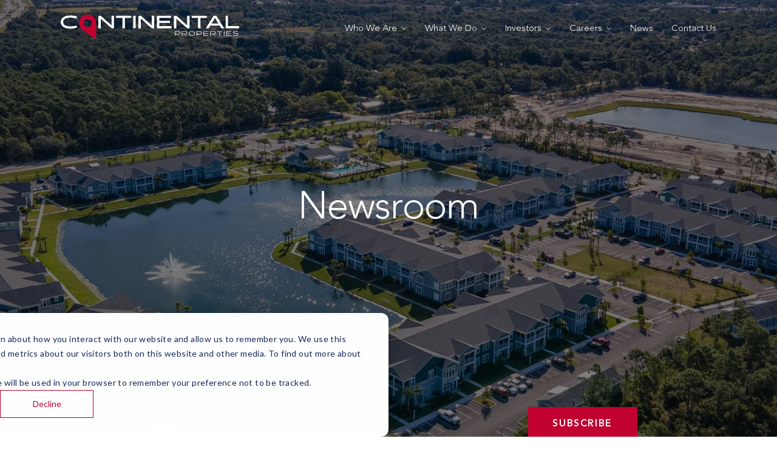

--- FILE ---
content_type: text/html; charset=UTF-8
request_url: https://www.cproperties.com/news
body_size: 13226
content:
<!doctype html><!--[if lt IE 7]> <html class="no-js lt-ie9 lt-ie8 lt-ie7" lang="en-us" > <![endif]--><!--[if IE 7]>    <html class="no-js lt-ie9 lt-ie8" lang="en-us" >        <![endif]--><!--[if IE 8]>    <html class="no-js lt-ie9" lang="en-us" >               <![endif]--><!--[if gt IE 8]><!--><html class="no-js" lang="en-us"><!--<![endif]--><head>
  <meta charset="utf-8">
  <meta http-equiv="X-UA-Compatible" content="IE=edge,chrome=1">
  <meta name="author" content="Continental Properties Company">
  <meta name="description" content="Get the latest news on the Milwaukee, WI Real Estate Development company. ">
  <meta name="generator" content="HubSpot">
  <title>Continental Properties News</title>
  <link rel="shortcut icon" href="https://www.cproperties.com/hubfs/Logos/Icon.ico">
  <meta name="viewport" content="width=device-width, initial-scale=1">

    <script src="/hs/hsstatic/jquery-libs/static-1.4/jquery/jquery-1.11.2.js"></script>
<script>hsjQuery = window['jQuery'];</script>
    <meta property="og:description" content="Get the latest news on the Milwaukee, WI Real Estate Development company. ">
    <meta property="og:title" content="Continental Properties News">
    <meta name="twitter:description" content="Get the latest news on the Milwaukee, WI Real Estate Development company. ">
    <meta name="twitter:title" content="Continental Properties News">

    

    
  <script id="hs-search-input__valid-content-types" type="application/json">
    [
      
        "SITE_PAGE",
      
        "LANDING_PAGE",
      
        "BLOG_POST",
      
        "LISTING_PAGE",
      
        "KNOWLEDGE_ARTICLE",
      
        "HS_CASE_STUDY"
      
    ]
  </script>

    <style>
a.cta_button{-moz-box-sizing:content-box !important;-webkit-box-sizing:content-box !important;box-sizing:content-box !important;vertical-align:middle}.hs-breadcrumb-menu{list-style-type:none;margin:0px 0px 0px 0px;padding:0px 0px 0px 0px}.hs-breadcrumb-menu-item{float:left;padding:10px 0px 10px 10px}.hs-breadcrumb-menu-divider:before{content:'›';padding-left:10px}.hs-featured-image-link{border:0}.hs-featured-image{float:right;margin:0 0 20px 20px;max-width:50%}@media (max-width: 568px){.hs-featured-image{float:none;margin:0;width:100%;max-width:100%}}.hs-screen-reader-text{clip:rect(1px, 1px, 1px, 1px);height:1px;overflow:hidden;position:absolute !important;width:1px}
</style>

<link rel="stylesheet" href="https://www.cproperties.com/hubfs/hub_generated/template_assets/1/151760391446/1742552116717/template_header-module.min.css">
<link rel="stylesheet" href="https://7052064.fs1.hubspotusercontent-na1.net/hubfs/7052064/hub_generated/module_assets/1/-2712622/1769528982079/module_search_input.min.css">
<link rel="stylesheet" href="https://7052064.fs1.hubspotusercontent-na1.net/hubfs/7052064/hub_generated/module_assets/1/-9362205/1769528976636/module_follow_me_lp.min.css">
    

    
<!--  Added by GoogleAnalytics integration -->
<script>
var _hsp = window._hsp = window._hsp || [];
_hsp.push(['addPrivacyConsentListener', function(consent) { if (consent.allowed || (consent.categories && consent.categories.analytics)) {
  (function(i,s,o,g,r,a,m){i['GoogleAnalyticsObject']=r;i[r]=i[r]||function(){
  (i[r].q=i[r].q||[]).push(arguments)},i[r].l=1*new Date();a=s.createElement(o),
  m=s.getElementsByTagName(o)[0];a.async=1;a.src=g;m.parentNode.insertBefore(a,m)
})(window,document,'script','//www.google-analytics.com/analytics.js','ga');
  ga('create','UA-2820625-1','auto');
  ga('send','pageview');
}}]);
</script>

<!-- /Added by GoogleAnalytics integration -->

<!--  Added by GoogleTagManager integration -->
<script>
var _hsp = window._hsp = window._hsp || [];
window.dataLayer = window.dataLayer || [];
function gtag(){dataLayer.push(arguments);}

var useGoogleConsentModeV2 = true;
var waitForUpdateMillis = 1000;



var hsLoadGtm = function loadGtm() {
    if(window._hsGtmLoadOnce) {
      return;
    }

    if (useGoogleConsentModeV2) {

      gtag('set','developer_id.dZTQ1Zm',true);

      gtag('consent', 'default', {
      'ad_storage': 'denied',
      'analytics_storage': 'denied',
      'ad_user_data': 'denied',
      'ad_personalization': 'denied',
      'wait_for_update': waitForUpdateMillis
      });

      _hsp.push(['useGoogleConsentModeV2'])
    }

    (function(w,d,s,l,i){w[l]=w[l]||[];w[l].push({'gtm.start':
    new Date().getTime(),event:'gtm.js'});var f=d.getElementsByTagName(s)[0],
    j=d.createElement(s),dl=l!='dataLayer'?'&l='+l:'';j.async=true;j.src=
    'https://www.googletagmanager.com/gtm.js?id='+i+dl;f.parentNode.insertBefore(j,f);
    })(window,document,'script','dataLayer','GTM-5FF6X2Q');

    window._hsGtmLoadOnce = true;
};

_hsp.push(['addPrivacyConsentListener', function(consent){
  if(consent.allowed || (consent.categories && consent.categories.analytics)){
    hsLoadGtm();
  }
}]);

</script>

<!-- /Added by GoogleTagManager integration -->


<meta name="google-site-verification" content="_3sAevXoSaTEHPj9nsB1d9Igvhea3fNGK3TXopinV4w">

<script>
var mapfilepath = "https://cdn2.hubspot.net/hubfs/655974/a_Project_Pages/map-places-working-file_3.json" 
</script>

<link rel="apple-touch-icon" sizes="57x57" href="https://www.cproperties.com/hubfs/Logos/apple-icon-57x57.png">
<link rel="apple-touch-icon" sizes="72x72" href="https://www.cproperties.com/hubfs/Logos/apple-icon-72x72.png">
<link rel="apple-touch-icon" sizes="114x114" href="https://www.cproperties.com/hubfs/Logos/apple-icon-114x114.png">
<link rel="apple-touch-icon" sizes="144x144" href="https://www.cproperties.com/hubfs/Logos/apple-icon-144x144.png">

<!-- Hotjar Tracking Code for https://www.cproperties.com -->
<script>
    (function(h,o,t,j,a,r){
        h.hj=h.hj||function(){(h.hj.q=h.hj.q||[]).push(arguments)};
        h._hjSettings={hjid:712268,hjsv:6};
        a=o.getElementsByTagName('head')[0];
        r=o.createElement('script');r.async=1;
        r.src=t+h._hjSettings.hjid+j+h._hjSettings.hjsv;
        a.appendChild(r);
    })(window,document,'https://static.hotjar.com/c/hotjar-','.js?sv=');
</script>

<!-- Facebook Pixel Code -->
<script>
  !function(f,b,e,v,n,t,s)
  {if(f.fbq)return;n=f.fbq=function(){n.callMethod?
  n.callMethod.apply(n,arguments):n.queue.push(arguments)};
  if(!f._fbq)f._fbq=n;n.push=n;n.loaded=!0;n.version='2.0';
  n.queue=[];t=b.createElement(e);t.async=!0;
  t.src=v;s=b.getElementsByTagName(e)[0];
  s.parentNode.insertBefore(t,s)}(window, document,'script',
  'https://connect.facebook.net/en_US/fbevents.js');
  fbq('init', '1024484934241395');
  fbq('track', 'PageView');
</script>
<!-- End Facebook Pixel Code -->

<!-- Cookie Banner Style -->
<style>
  #hs-banner-parent #hs-eu-cookie-confirmation {
    width: 100% !important;
    max-width: unset !important;
    bottom: 0 !important;
  }
  
  div#hs-eu-cookie-confirmation div#hs-eu-cookie-confirmation-inner {
    display: flex;
    flex-direction: column;
  }
  
  div#hs-eu-cookie-confirmation div#hs-eu-cookie-confirmation-inner div#hs-eu-policy-wording,
  div#hs-eu-cookie-confirmation div#hs-eu-cookie-confirmation-inner div#hs-eu-cookie-confirmation-buttons-area {
    margin: 0 !important;
    justify-content: center;
  }
  
  div#hs-eu-cookie-confirmation div#hs-eu-cookie-confirmation-inner button#hs-eu-confirmation-button, 
  div#hs-eu-cookie-confirmation div#hs-eu-cookie-confirmation-inner button#hs-eu-decline-button {
    border-radius: 0 !important;
  }
  
  
  @media (max-width: 767px) {
    div#hs-eu-cookie-confirmation div#hs-eu-cookie-confirmation-inner {
      flex-direction: column;
    }
    div#hs-eu-cookie-confirmation div#hs-eu-cookie-confirmation-inner div#hs-eu-policy-wording a,
    div#hs-eu-cookie-confirmation div#hs-eu-cookie-confirmation-inner div#hs-eu-policy-wording p {
      font-size: 10px !important;
      line-height: 12px !important;
    }
    
    div#hs-eu-cookie-confirmation {
      border-radius: 0 !important; 
    }
    
    div#hs-eu-cookie-confirmation div#hs-eu-cookie-confirmation-inner p#hs-eu-cookie-disclaimer {
      margin: 0 0 1rem !important;
      font-size: 10px !important;
      line-height: 1.1 !important;
    }
  }
</style>
<meta name="twitter:site" content="@ContinentalMKE">
<link rel="next" href="https://www.cproperties.com/news/page/2">
<meta property="og:url" content="https://www.cproperties.com/news">
<meta property="og:type" content="blog">
<meta name="twitter:card" content="summary">
<link rel="alternate" type="application/rss+xml" href="https://www.cproperties.com/news/rss.xml">
<meta name="twitter:domain" content="www.cproperties.com">

<meta http-equiv="content-language" content="en-us">





  <link rel="stylesheet" href="https://www.cproperties.com/hubfs/hub_generated/template_assets/1/50282075155/1741204546423/template_avanterra.min.css">
  <link rel="stylesheet" href="https://www.cproperties.com/hubfs/hub_generated/template_assets/1/131468941444/1765483476982/template_Continental-style-v4.css">
  <script type="text/javascript" src="https://www.cproperties.com/hubfs/hub_generated/template_assets/1/49005785733/1742552124608/template_2021-global.min.js"></script>
  <meta property="fb:pages" content="119581318351">


  <style>
    .page-center {
  float: none;
  max-width: 1080px;
  margin: 0 auto;
}

.blog h2 {
  font-weight: 800 !important;
  font-size: 1.875rem;
}

.w80pr {
  width: 80%;
  align-items: center;
}

.drop-down-target {
  display: none;
}

.drop-down-target.active {
  display: block;
}

.white-content h1 {
  color: #fff;
}


.overlay {
  background: rgba(0, 0, 0, 0.5);
  position: absolute;
  width: 100%;
  height: 100%;
}

.blog-banner {
  background-image: url('https://www.cproperties.com/hubfs/CPC-Site-Images/Headers/news-banner.webp');
  min-height: 767px;
  background-repeat: no-repeat;
  background-size: cover;
  background-position: center;
  position: relative;
}

.blog-banner .flex {
  flex-direction: column;
  height: 100%;
} 

.hs-blog-listing .blog-banner h1 {
  font-size: 4rem;
} 

.align-items__stretch {
  align-items: stretch;
}

.blog-banner .page-center {
  text-align: center;
  justify-content: space-between;
}

.blog-banner .form .hs_blog_default_hubspot_blog_subscription{
  display: none;
}

.blog-banner .form {
  width: 80%;
}

.blog-banner .form-title {
  text-align: left;
  font-family: 'AvenirLT-Heavy' !important;
  font-size: 1.125rem;
  margin: 0;
}

.blog-banner .form .hs-form {
  display: flex;
  flex-direction: row;
  align-items: flex-end;
  gap: 2rem;
}

.blog-banner .form .hs-form .hs-email {
  width: 100%;
  margin: 0;
}

.blog-banner .form .hs-form .hs-email .input input[type="email"] {
  background-color: transparent;
  border: 0px;
  border-bottom: 1px solid #fff;
  color: #fff;
  padding: 20px 12px;
  box-shadow: none;
}   

.blog-banner .form .hs-form .hs-email .input input[type="email"]::placeholder {
  color: #fff !important;
  opacity: 1 !important;
}

.blog-banner .form .hs-form .hs-email .input input[type="email"]:focus {
  box-shadow: unset;
  border: 2px solid #c10231;
}

.blog-banner .form .hs-form .hs-submit input,
.form .hs-form .hs-submit input {
  margin: 0;
  line-height: 1;
}

.blog-banner .form .hs-form .hs-submit input:hover {
  transform: unset !important;
  border: 0 !important;
}

.sub-form .submitted-message {
  color: #fff;
}

@media (max-width: 767px) {
  .blog-banner {
    background-image: url('https://www.cproperties.com/hubfs/CPC-Site-Images/Headers/news-banner-768x768.webp');
    min-height: 640px;
  }

  .blog-banner .form {
    width: 100%;
    min-height: 300px;
  }

  .blog-banner .form .hs-form {
    flex-direction: column;
    text-align: center;
  }

  .hs-blog-listing .blog-banner h1 {
    font-size: 2.5rem;
  }
}
  </style>
</head>
  <body class="site-page one-colum secondpage inverted   hs-content-id-101701432203 hs-blog-listing hs-blog-id-3079177642" style="">
<!--  Added by GoogleTagManager integration -->
<noscript><iframe src="https://www.googletagmanager.com/ns.html?id=GTM-5FF6X2Q" height="0" width="0" style="display:none;visibility:hidden"></iframe></noscript>

<!-- /Added by GoogleTagManager integration -->

  <div class="header-container-wrapper">
    <div class="header-container container-fluid">
      <div class="" data-global-widget-path="generated_global_groups/47597602078.html"><div class="row-fluid-wrapper row-depth-1 row-number-1 ">
<div class="row-fluid ">
<div class="span12 widget-span widget-type-custom_widget " style="" data-widget-type="custom_widget" data-x="0" data-w="12">
<div id="hs_cos_wrapper_module_1705072312191226" class="hs_cos_wrapper hs_cos_wrapper_widget hs_cos_wrapper_type_module" style="" data-hs-cos-general-type="widget" data-hs-cos-type="module"><div class="header-module-wrapper">
	<div class="header-module">
		<div class="inner-flex">
			<div class="logo-wrapper">
				
				
				
				<a href="https://www.cproperties.com">
          <img class="logo-inverted" src="https://www.cproperties.com/hubfs/Logos/cp-logo-white.svg" alt="Continental Properties" width="340" height="54">
				  <img class="logo" src="https://www.cproperties.com/hs-fs/hubfs/CPC-Site-Images/main-logo.png?width=340&amp;height=54&amp;name=main-logo.png" alt="Continental Properties" width="340" height="54" srcset="https://www.cproperties.com/hs-fs/hubfs/CPC-Site-Images/main-logo.png?width=170&amp;height=27&amp;name=main-logo.png 170w, https://www.cproperties.com/hs-fs/hubfs/CPC-Site-Images/main-logo.png?width=340&amp;height=54&amp;name=main-logo.png 340w, https://www.cproperties.com/hs-fs/hubfs/CPC-Site-Images/main-logo.png?width=510&amp;height=81&amp;name=main-logo.png 510w, https://www.cproperties.com/hs-fs/hubfs/CPC-Site-Images/main-logo.png?width=680&amp;height=108&amp;name=main-logo.png 680w, https://www.cproperties.com/hs-fs/hubfs/CPC-Site-Images/main-logo.png?width=850&amp;height=135&amp;name=main-logo.png 850w, https://www.cproperties.com/hs-fs/hubfs/CPC-Site-Images/main-logo.png?width=1020&amp;height=162&amp;name=main-logo.png 1020w" sizes="(max-width: 340px) 100vw, 340px">
				</a>
			</div>
			<div class="nav-wrapper">
        <span id="hs_cos_wrapper_module_1705072312191226_" class="hs_cos_wrapper hs_cos_wrapper_widget hs_cos_wrapper_type_menu main-nav" style="" data-hs-cos-general-type="widget" data-hs-cos-type="menu"><div id="hs_menu_wrapper_module_1705072312191226_" class="hs-menu-wrapper active-branch flyouts hs-menu-flow-horizontal" role="navigation" data-sitemap-name="default" data-menu-id="151757370449" aria-label="Navigation Menu">
 <ul role="menu" class="active-branch">
  <li class="hs-menu-item hs-menu-depth-1 hs-item-has-children" role="none"><a href="javascript:;" aria-haspopup="true" aria-expanded="false" role="menuitem">Who We Are</a>
   <ul role="menu" class="hs-menu-children-wrapper">
    <li class="hs-menu-item hs-menu-depth-2" role="none"><a href="https://www.cproperties.com/about-us" role="menuitem">About Continental</a></li>
    <li class="hs-menu-item hs-menu-depth-2" role="none"><a href="https://www.cproperties.com/you-belong-here" role="menuitem">Continental IDEA</a></li>
    <li class="hs-menu-item hs-menu-depth-2" role="none"><a href="https://www.cproperties.com/who-we-are/our-team" role="menuitem">Leadership Team</a></li>
    <li class="hs-menu-item hs-menu-depth-2" role="none"><a href="https://www.cproperties.com/continental-cares" role="menuitem">Continental Cares</a></li>
   </ul></li>
  <li class="hs-menu-item hs-menu-depth-1 hs-item-has-children" role="none"><a href="javascript:;" aria-haspopup="true" aria-expanded="false" role="menuitem">What We Do</a>
   <ul role="menu" class="hs-menu-children-wrapper">
    <li class="hs-menu-item hs-menu-depth-2" role="none"><a href="https://www.cproperties.com/portfolio" role="menuitem">Our Portfolio</a></li>
    <li class="hs-menu-item hs-menu-depth-2 hs-item-has-children" role="none"><a href="javascript:;" role="menuitem">Apartment Homes</a>
     <ul role="menu" class="hs-menu-children-wrapper">
      <li class="hs-menu-item hs-menu-depth-3" role="none"><a href="https://www.cproperties.com/about-us-springs" role="menuitem">Springs Apartments</a></li>
      <li class="hs-menu-item hs-menu-depth-3" role="none"><a href="https://www.cproperties.com/about-us-authentix" role="menuitem">Authentix Apartments</a></li>
      <li class="hs-menu-item hs-menu-depth-3" role="none"><a href="https://www.cproperties.com/avanterra" role="menuitem">Avanterra Homes</a></li>
     </ul></li>
    <li class="hs-menu-item hs-menu-depth-2" role="none"><a href="https://www.cproperties.com/what-we-do/hospitality" role="menuitem">Hospitality</a></li>
    <li class="hs-menu-item hs-menu-depth-2" role="none"><a href="https://www.cproperties.com/what-we-do/retail" role="menuitem">Retail</a></li>
   </ul></li>
  <li class="hs-menu-item hs-menu-depth-1 hs-item-has-children" role="none"><a href="javascript:;" aria-haspopup="true" aria-expanded="false" role="menuitem">Investors</a>
   <ul role="menu" class="hs-menu-children-wrapper">
    <li class="hs-menu-item hs-menu-depth-2" role="none"><a href="https://www.cproperties.com/investors" role="menuitem">Investing with Continental</a></li>
    <li class="hs-menu-item hs-menu-depth-2" role="none"><a href="https://app.junipersquare.com/i/cproperties" role="menuitem">Investor Portal</a></li>
    <li class="hs-menu-item hs-menu-depth-2" role="none"><a href="https://www.cproperties.com/investors/income-fund" role="menuitem">Income Funds</a></li>
    <li class="hs-menu-item hs-menu-depth-2" role="none"><a href="https://www.cproperties.com/investors/development-fund" role="menuitem">Development Funds</a></li>
   </ul></li>
  <li class="hs-menu-item hs-menu-depth-1 hs-item-has-children" role="none"><a href="javascript:;" aria-haspopup="true" aria-expanded="false" role="menuitem">Careers</a>
   <ul role="menu" class="hs-menu-children-wrapper">
    <li class="hs-menu-item hs-menu-depth-2 hs-item-has-children" role="none"><a href="https://www.cproperties.com/careers" role="menuitem">Continental Careers</a>
     <ul role="menu" class="hs-menu-children-wrapper">
      <li class="hs-menu-item hs-menu-depth-3" role="none"><a href="https://www.cproperties.com/internships" role="menuitem">Internships</a></li>
     </ul></li>
    <li class="hs-menu-item hs-menu-depth-2" role="none"><a href="https://www.cproperties.com/career-in-multifamily-industry" role="menuitem">Careers in Multifamily</a></li>
   </ul></li>
  <li class="hs-menu-item hs-menu-depth-1 active active-branch" role="none"><a href="https://www.cproperties.com/news" role="menuitem">News</a></li>
  <li class="hs-menu-item hs-menu-depth-1" role="none"><a href="https://www.cproperties.com/contact-us" role="menuitem">Contact Us</a></li>
 </ul>
</div></span>
			</div>
			<div class="mobile-nav">
				<a id="nav-toggle" aria-label="Right side drawer menu toggle" aria-haspopup="true" aria-controls="dropmenu" aria-expanded="false">
					<div class="hamburger hamburger--slider js-hamburger">
						<div class="hamburger-box">
							<div class="hamburger-inner"></div>
						</div>
					</div>
				</a>
				<div id="sidr" class="sidr right">
					<a href="https://www.cproperties.com" class="logo">
            <img src="https://www.cproperties.com/hs-fs/hubfs/CPC-Site-Images/main-logo.png?width=340&amp;height=54&amp;name=main-logo.png" alt="Continental Properties" width="340" height="54" srcset="https://www.cproperties.com/hs-fs/hubfs/CPC-Site-Images/main-logo.png?width=170&amp;height=27&amp;name=main-logo.png 170w, https://www.cproperties.com/hs-fs/hubfs/CPC-Site-Images/main-logo.png?width=340&amp;height=54&amp;name=main-logo.png 340w, https://www.cproperties.com/hs-fs/hubfs/CPC-Site-Images/main-logo.png?width=510&amp;height=81&amp;name=main-logo.png 510w, https://www.cproperties.com/hs-fs/hubfs/CPC-Site-Images/main-logo.png?width=680&amp;height=108&amp;name=main-logo.png 680w, https://www.cproperties.com/hs-fs/hubfs/CPC-Site-Images/main-logo.png?width=850&amp;height=135&amp;name=main-logo.png 850w, https://www.cproperties.com/hs-fs/hubfs/CPC-Site-Images/main-logo.png?width=1020&amp;height=162&amp;name=main-logo.png 1020w" sizes="(max-width: 340px) 100vw, 340px">
          </a>
					<span id="hs_cos_wrapper_module_1705072312191226_" class="hs_cos_wrapper hs_cos_wrapper_widget hs_cos_wrapper_type_menu main-nav" style="" data-hs-cos-general-type="widget" data-hs-cos-type="menu"><div id="hs_menu_wrapper_module_1705072312191226_" class="hs-menu-wrapper active-branch flyouts hs-menu-flow-horizontal" role="navigation" data-sitemap-name="default" data-menu-id="151757370449" aria-label="Navigation Menu">
 <ul role="menu" class="active-branch">
  <li class="hs-menu-item hs-menu-depth-1 hs-item-has-children" role="none"><a href="javascript:;" aria-haspopup="true" aria-expanded="false" role="menuitem">Who We Are</a>
   <ul role="menu" class="hs-menu-children-wrapper">
    <li class="hs-menu-item hs-menu-depth-2" role="none"><a href="https://www.cproperties.com/about-us" role="menuitem">About Continental</a></li>
    <li class="hs-menu-item hs-menu-depth-2" role="none"><a href="https://www.cproperties.com/you-belong-here" role="menuitem">Continental IDEA</a></li>
    <li class="hs-menu-item hs-menu-depth-2" role="none"><a href="https://www.cproperties.com/who-we-are/our-team" role="menuitem">Leadership Team</a></li>
    <li class="hs-menu-item hs-menu-depth-2" role="none"><a href="https://www.cproperties.com/continental-cares" role="menuitem">Continental Cares</a></li>
   </ul></li>
  <li class="hs-menu-item hs-menu-depth-1 hs-item-has-children" role="none"><a href="javascript:;" aria-haspopup="true" aria-expanded="false" role="menuitem">What We Do</a>
   <ul role="menu" class="hs-menu-children-wrapper">
    <li class="hs-menu-item hs-menu-depth-2" role="none"><a href="https://www.cproperties.com/portfolio" role="menuitem">Our Portfolio</a></li>
    <li class="hs-menu-item hs-menu-depth-2 hs-item-has-children" role="none"><a href="javascript:;" role="menuitem">Apartment Homes</a>
     <ul role="menu" class="hs-menu-children-wrapper">
      <li class="hs-menu-item hs-menu-depth-3" role="none"><a href="https://www.cproperties.com/about-us-springs" role="menuitem">Springs Apartments</a></li>
      <li class="hs-menu-item hs-menu-depth-3" role="none"><a href="https://www.cproperties.com/about-us-authentix" role="menuitem">Authentix Apartments</a></li>
      <li class="hs-menu-item hs-menu-depth-3" role="none"><a href="https://www.cproperties.com/avanterra" role="menuitem">Avanterra Homes</a></li>
     </ul></li>
    <li class="hs-menu-item hs-menu-depth-2" role="none"><a href="https://www.cproperties.com/what-we-do/hospitality" role="menuitem">Hospitality</a></li>
    <li class="hs-menu-item hs-menu-depth-2" role="none"><a href="https://www.cproperties.com/what-we-do/retail" role="menuitem">Retail</a></li>
   </ul></li>
  <li class="hs-menu-item hs-menu-depth-1 hs-item-has-children" role="none"><a href="javascript:;" aria-haspopup="true" aria-expanded="false" role="menuitem">Investors</a>
   <ul role="menu" class="hs-menu-children-wrapper">
    <li class="hs-menu-item hs-menu-depth-2" role="none"><a href="https://www.cproperties.com/investors" role="menuitem">Investing with Continental</a></li>
    <li class="hs-menu-item hs-menu-depth-2" role="none"><a href="https://app.junipersquare.com/i/cproperties" role="menuitem">Investor Portal</a></li>
    <li class="hs-menu-item hs-menu-depth-2" role="none"><a href="https://www.cproperties.com/investors/income-fund" role="menuitem">Income Funds</a></li>
    <li class="hs-menu-item hs-menu-depth-2" role="none"><a href="https://www.cproperties.com/investors/development-fund" role="menuitem">Development Funds</a></li>
   </ul></li>
  <li class="hs-menu-item hs-menu-depth-1 hs-item-has-children" role="none"><a href="javascript:;" aria-haspopup="true" aria-expanded="false" role="menuitem">Careers</a>
   <ul role="menu" class="hs-menu-children-wrapper">
    <li class="hs-menu-item hs-menu-depth-2 hs-item-has-children" role="none"><a href="https://www.cproperties.com/careers" role="menuitem">Continental Careers</a>
     <ul role="menu" class="hs-menu-children-wrapper">
      <li class="hs-menu-item hs-menu-depth-3" role="none"><a href="https://www.cproperties.com/internships" role="menuitem">Internships</a></li>
     </ul></li>
    <li class="hs-menu-item hs-menu-depth-2" role="none"><a href="https://www.cproperties.com/career-in-multifamily-industry" role="menuitem">Careers in Multifamily</a></li>
   </ul></li>
  <li class="hs-menu-item hs-menu-depth-1 active active-branch" role="none"><a href="https://www.cproperties.com/news" role="menuitem">News</a></li>
  <li class="hs-menu-item hs-menu-depth-1" role="none"><a href="https://www.cproperties.com/contact-us" role="menuitem">Contact Us</a></li>
 </ul>
</div></span>
				</div>
			</div>
		</div>
	</div>
</div>




<style>.sidr-open { overflow: visible!important }</style></div>

</div><!--end widget-span -->
</div><!--end row-->
</div><!--end row-wrapper -->
</div>
    </div><!--end header -->
  </div><!--end header wrapper -->
  <main>
    <div class="body-container-wrapper">
      <div class="body-container container-fluid">
        <div class="blog-banner white-content">
          <div class="overlay">
            <div class="flex align-items__stretch ">
              <div class="page-center w80pr flex">
                <div class="padding40tb"> <!-- Balance banner content -->
                </div>
                <h1 class="padding100tb sm-padding40tb">Newsroom</h1>
                <div class="padding40tb form hidden-labels hide-recaptcha solid_button sub-form">
                  <div id="hs_cos_wrapper_subscription_form" class="hs_cos_wrapper hs_cos_wrapper_widget hs_cos_wrapper_type_module widget-type-form" style="" data-hs-cos-general-type="widget" data-hs-cos-type="module">


	



	<span id="hs_cos_wrapper_subscription_form_" class="hs_cos_wrapper hs_cos_wrapper_widget hs_cos_wrapper_type_form" style="" data-hs-cos-general-type="widget" data-hs-cos-type="form"><h3 id="hs_cos_wrapper_subscription_form_title" class="hs_cos_wrapper form-title" data-hs-cos-general-type="widget_field" data-hs-cos-type="text">STAY UP-TO-DATE</h3>

<div id="hs_form_target_subscription_form"></div>









</span>
</div>
                </div>
              </div>
            </div>
          </div>
        </div>
        <div class="page-center padding20lr">
          <div class="topics-search padding100tb sm-padding40tb">
            <div class="topic-select">
                <button class="drop-down-trigger">Topics <i class="fa fa-chevron-down"></i></button>
                
                  <div class="drop-down-target">
                  <ul>
                    <li><a href="javascript:void(0);">Topics</a></li>
                    
                      <li><a href="https://www.cproperties.com/news/topic/springs-apartments">Springs Apartments</a></li>
                    
                      <li><a href="https://www.cproperties.com/news/topic/groundbreaking">Groundbreaking</a></li>
                    
                      <li><a href="https://www.cproperties.com/news/topic/company-of-leaders">Company of Leaders</a></li>
                    
                      <li><a href="https://www.cproperties.com/news/topic/continental-creed">Continental Creed</a></li>
                    
                      <li><a href="https://www.cproperties.com/news/topic/you-belong-here">You Belong Here</a></li>
                    
                      <li><a href="https://www.cproperties.com/news/topic/continental-construction">Continental Construction</a></li>
                    
                      <li><a href="https://www.cproperties.com/news/topic/grand-opening">Grand Opening</a></li>
                    
                      <li><a href="https://www.cproperties.com/news/topic/authentix-apartments">Authentix Apartments</a></li>
                    
                      <li><a href="https://www.cproperties.com/news/topic/investor-relations">Investor Relations</a></li>
                    
                      <li><a href="https://www.cproperties.com/news/topic/avanterra-homes">Avanterra Homes</a></li>
                    
                      <li><a href="https://www.cproperties.com/news/topic/continental-cares">Continental Cares</a></li>
                    
                      <li><a href="https://www.cproperties.com/news/topic/retail-development">Retail Development</a></li>
                    
                      <li><a href="https://www.cproperties.com/news/topic/leadership-lens">Leadership Lens</a></li>
                    
                      <li><a href="https://www.cproperties.com/news/topic/hospitality">Hospitality</a></li>
                    
                      <li><a href="https://www.cproperties.com/news/topic/acquisitions">Acquisitions</a></li>
                    
                      <li><a href="https://www.cproperties.com/news/topic/internship">Internship</a></li>
                    
                  </ul>
                </div>
              </div>
              <div class="search">
                <div id="hs_cos_wrapper_search_input" class="hs_cos_wrapper hs_cos_wrapper_widget hs_cos_wrapper_type_module" style="" data-hs-cos-general-type="widget" data-hs-cos-type="module">




  








<div class="hs-search-field">

    <div class="hs-search-field__bar">
      <form data-hs-do-not-collect="true" action="/hs-search-results">
        
        <input type="text" class="hs-search-field__input" name="term" autocomplete="off" aria-label="Search" placeholder="Search The Newsroom">

        
          
        
          
        
          
            <input type="hidden" name="type" value="BLOG_POST">
          
        
          
        
          
        
          
        

        
          <button aria-label="Search"><span id="hs_cos_wrapper_search_input_" class="hs_cos_wrapper hs_cos_wrapper_widget hs_cos_wrapper_type_icon" style="" data-hs-cos-general-type="widget" data-hs-cos-type="icon"><svg version="1.0" xmlns="http://www.w3.org/2000/svg" viewbox="0 0 512 512" aria-hidden="true"><g id="search1_layer"><path d="M505 442.7L405.3 343c-4.5-4.5-10.6-7-17-7H372c27.6-35.3 44-79.7 44-128C416 93.1 322.9 0 208 0S0 93.1 0 208s93.1 208 208 208c48.3 0 92.7-16.4 128-44v16.3c0 6.4 2.5 12.5 7 17l99.7 99.7c9.4 9.4 24.6 9.4 33.9 0l28.3-28.3c9.4-9.4 9.4-24.6.1-34zM208 336c-70.7 0-128-57.2-128-128 0-70.7 57.2-128 128-128 70.7 0 128 57.2 128 128 0 70.7-57.2 128-128 128z" /></g></svg></span></button>
        
      </form>
    </div>
    <ul class="hs-search-field__suggestions"></ul>
</div></div>
              </div>
            </div>
            <h2>Latest News</h2>
            <div class="blog-post-cards" id="blog-listing-container">
              <div class="grid padding40tb ">
                
                  <a href="https://www.cproperties.com/news/continental-cares-celebrates-a-record-breaking-year-of-giving-2025">
                    <div class="post">
                      <img src="https://www.cproperties.com/hubfs/508490650_1142602087911784_2082338907978712264_n%20(3)%20(1).jpeg">
                      <div class="text">
                        
                          
                            <div class="hs_button secondary">Continental Creed</div>
                          
                        
                          
                        
                          
                        
                        <div class="title">
                          <h3>Continental Cares Celebrates a Record‑Breaking Year of Giving</h3>
                        </div>
                        <div class="date">Jan 27, 2026</div>
                        <div class="read-more">Read More <i class="fa fa-arrow-right" style="padding-left: 1rem;"></i></div>
                      </div>
                    </div>
                  </a>
                
                  <a href="https://www.cproperties.com/news/continental-recognizes-53-new-million-dollar-club-members-in-2025">
                    <div class="post">
                      <img src="https://www.cproperties.com/hubfs/Million%20Dollar%20Club%202024.png">
                      <div class="text">
                        
                          
                            <div class="hs_button secondary">Continental Creed</div>
                          
                        
                          
                        
                          
                        
                        <div class="title">
                          <h3>Continental Recognizes 53 New Million Dollar Club Members in 2025</h3>
                        </div>
                        <div class="date">Jan 23, 2026</div>
                        <div class="read-more">Read More <i class="fa fa-arrow-right" style="padding-left: 1rem;"></i></div>
                      </div>
                    </div>
                  </a>
                
                  <a href="https://www.cproperties.com/news/springs-at-mount-pleasant-grand-opening">
                    <div class="post">
                      <img src="https://www.cproperties.com/hubfs/14-Jan-12-2026-08-14-16-6392-PM.png">
                      <div class="text">
                        
                          
                            <div class="hs_button secondary">Springs Apartments</div>
                          
                        
                          
                        
                        <div class="title">
                          <h3>Continental Properties Opens 280-Home Springs at Mount Pleasant, Expanding Wisconsin Portfolio</h3>
                        </div>
                        <div class="date">Jan 13, 2026</div>
                        <div class="read-more">Read More <i class="fa fa-arrow-right" style="padding-left: 1rem;"></i></div>
                      </div>
                    </div>
                  </a>
                
                  <a href="https://www.cproperties.com/news/leading-with-emotional-intelligence-a-people-first-approach-to-multifamily-management">
                    <div class="post">
                      <img src="https://www.cproperties.com/hubfs/Clubhouse%202%20Photos-56%20(4).jpg">
                      <div class="text">
                        
                          
                            <div class="hs_button secondary">Investor Relations</div>
                          
                        
                          
                        
                          
                        
                        <div class="title">
                          <h3>Leading with Emotional Intelligence: A People-First Approach to Multifamily Management</h3>
                        </div>
                        <div class="date">Jan 7, 2026</div>
                        <div class="read-more">Read More <i class="fa fa-arrow-right" style="padding-left: 1rem;"></i></div>
                      </div>
                    </div>
                  </a>
                
                  <a href="https://www.cproperties.com/news/springs-at-lake-cook-crossing-grand-opening">
                    <div class="post">
                      <img src="https://www.cproperties.com/hubfs/Social%20Announcements%20(38).png">
                      <div class="text">
                        
                          
                            <div class="hs_button secondary">Springs Apartments</div>
                          
                        
                          
                        
                        <div class="title">
                          <h3>Continental Properties Announces Grand Opening of Springs at Lake Cook Crossing in Deerfield, Illinois</h3>
                        </div>
                        <div class="date">Dec 17, 2025</div>
                        <div class="read-more">Read More <i class="fa fa-arrow-right" style="padding-left: 1rem;"></i></div>
                      </div>
                    </div>
                  </a>
                
                  <a href="https://www.cproperties.com/news/authentix-robinson-gateway-groundbreaking">
                    <div class="post">
                      <img src="https://www.cproperties.com/hubfs/Social%20Announcements%20(36).png">
                      <div class="text">
                        
                          
                            <div class="hs_button secondary">Groundbreaking</div>
                          
                        
                          
                        
                        <div class="title">
                          <h3>Continental Properties Breaks Ground on Authentix Robinson Gateway, a 324-Home Apartment Community in Manatee County, Florida</h3>
                        </div>
                        <div class="date">Dec 15, 2025</div>
                        <div class="read-more">Read More <i class="fa fa-arrow-right" style="padding-left: 1rem;"></i></div>
                      </div>
                    </div>
                  </a>
                
                  <a href="https://www.cproperties.com/news/best-places-to-work-in-multifamily-2026">
                    <div class="post">
                      <img src="https://www.cproperties.com/hubfs/Untitled%20design%20(91).png">
                      <div class="text">
                        
                          
                            <div class="hs_button secondary">Continental Creed</div>
                          
                        
                          
                        
                          
                        
                        <div class="title">
                          <h3>Continental Properties Nationally Ranked in 2026 Best Places to Work in Multifamily® for Ninth Consecutive Year</h3>
                        </div>
                        <div class="date">Dec 5, 2025</div>
                        <div class="read-more">Read More <i class="fa fa-arrow-right" style="padding-left: 1rem;"></i></div>
                      </div>
                    </div>
                  </a>
                
                  <a href="https://www.cproperties.com/news/springs-at-polo-club-groundbreaking">
                    <div class="post">
                      <img src="https://www.cproperties.com/hubfs/9-Nov-13-2025-06-17-44-7497-PM.png">
                      <div class="text">
                        
                          
                            <div class="hs_button secondary">Springs Apartments</div>
                          
                        
                          
                        
                        <div class="title">
                          <h3>Continental Properties Begins Construction on Springs at Polo Club, a 268-Home Apartment Community in Lexington</h3>
                        </div>
                        <div class="date">Nov 13, 2025</div>
                        <div class="read-more">Read More <i class="fa fa-arrow-right" style="padding-left: 1rem;"></i></div>
                      </div>
                    </div>
                  </a>
                
                  <a href="https://www.cproperties.com/news/authentix-stoughton-groundbreaking">
                    <div class="post">
                      <img src="https://www.cproperties.com/hubfs/Grand%20Opening%20(28).png">
                      <div class="text">
                        
                          
                            <div class="hs_button secondary">Groundbreaking</div>
                          
                        
                          
                        
                        <div class="title">
                          <h3>Continental Properties Breaks Ground on Authentix Stoughton, a 312-Home Apartment Community in Stoughton, Wisconsin</h3>
                        </div>
                        <div class="date">Nov 11, 2025</div>
                        <div class="read-more">Read More <i class="fa fa-arrow-right" style="padding-left: 1rem;"></i></div>
                      </div>
                    </div>
                  </a>
                
                  <a href="https://www.cproperties.com/news/resilient-leadership-in-a-shifting-market">
                    <div class="post">
                      <img src="https://www.cproperties.com/hubfs/103-custom-Sierra%20Circle-S2410-081-1.jpg">
                      <div class="text">
                        
                          
                            <div class="hs_button secondary">Investor Relations</div>
                          
                        
                          
                        
                          
                        
                        <div class="title">
                          <h3>Resilient Leadership in a Shifting Market</h3>
                        </div>
                        <div class="date">Nov 10, 2025</div>
                        <div class="read-more">Read More <i class="fa fa-arrow-right" style="padding-left: 1rem;"></i></div>
                      </div>
                    </div>
                  </a>
                
              </div>
            </div>
            <div class="pt20 pb100 text-center">
            <button id="blog-listing-more" class="hs_button solid_button" href="https://www.cproperties.com/news/page/2">VIEW MORE</button>
            </div>
        </div>
        <div class="ltgrey-background">
          <div class="page-center text-center padding100tb media-inquiries" style="padding-left: 20px; padding-right: 20px;">
            <img src="https://www.cproperties.com/hubfs/CPC-Site-Images/megaphone.svg" alt="Megaphone Icon" width="110" height="75">
            <h2>Media Inquiries</h2>
            <p>Please use the following contact form if you're interested in speaking with our team related to our latest news.</p>
            <div class="form hidden-labels solid_button padding40tb">
              <div id="hs_cos_wrapper_media_inquiry_form" class="hs_cos_wrapper hs_cos_wrapper_widget hs_cos_wrapper_type_module widget-type-form" style="" data-hs-cos-general-type="widget" data-hs-cos-type="module">


	



	<span id="hs_cos_wrapper_media_inquiry_form_" class="hs_cos_wrapper hs_cos_wrapper_widget hs_cos_wrapper_type_form" style="" data-hs-cos-general-type="widget" data-hs-cos-type="form">
<div id="hs_form_target_media_inquiry_form"></div>








</span>
</div>
            </div>
          </div>
        </div>
      </div><!--end body -->
    </div><!--end body wrapper -->
  </main>

  <div class="footer-container-wrapper">
    <div class="footer-container container-fluid">
      
      <div class="" data-global-widget-path="generated_global_groups/47838029655.html"><div class="row-fluid-wrapper row-depth-1 row-number-1 ">
<div class="row-fluid ">
<div class="span12 widget-span widget-type-cell " style="background-color: rgba(88,90,90,1.0);" data-widget-type="cell" data-x="0" data-w="12">

<div class="row-fluid-wrapper row-depth-1 row-number-2 ">
<div class="row-fluid ">
<div class="span12 widget-span widget-type-cell page-center-xl" style="padding: 40px 30px 20px;" data-widget-type="cell" data-x="0" data-w="12">

<div class="row-fluid-wrapper row-depth-1 row-number-3 ">
<div class="row-fluid ">
<div class="span6 widget-span widget-type-custom_widget logo" style="position: relative;" data-widget-type="custom_widget" data-x="0" data-w="6">
<div id="hs_cos_wrapper_module_1621870606138125" class="hs_cos_wrapper hs_cos_wrapper_widget hs_cos_wrapper_type_module widget-type-logo" style="" data-hs-cos-general-type="widget" data-hs-cos-type="module">
  






















  
  <span id="hs_cos_wrapper_module_1621870606138125_hs_logo_widget" class="hs_cos_wrapper hs_cos_wrapper_widget hs_cos_wrapper_type_logo" style="" data-hs-cos-general-type="widget" data-hs-cos-type="logo"><a href="/" id="hs-link-module_1621870606138125_hs_logo_widget" style="border-width:0px;border:0px;"><img src="https://www.cproperties.com/hs-fs/hubfs/social-suggested-images/CPC-New-Logo-FINAL-tucked_475px-white-1.png?width=300&amp;height=51&amp;name=CPC-New-Logo-FINAL-tucked_475px-white-1.png" class="hs-image-widget " height="51" style="height: auto;width:300px;border-width:0px;border:0px;" width="300" alt="CPC-New-Logo-FINAL-tucked_475px-white-1" title="CPC-New-Logo-FINAL-tucked_475px-white-1" srcset="https://www.cproperties.com/hs-fs/hubfs/social-suggested-images/CPC-New-Logo-FINAL-tucked_475px-white-1.png?width=150&amp;height=26&amp;name=CPC-New-Logo-FINAL-tucked_475px-white-1.png 150w, https://www.cproperties.com/hs-fs/hubfs/social-suggested-images/CPC-New-Logo-FINAL-tucked_475px-white-1.png?width=300&amp;height=51&amp;name=CPC-New-Logo-FINAL-tucked_475px-white-1.png 300w, https://www.cproperties.com/hs-fs/hubfs/social-suggested-images/CPC-New-Logo-FINAL-tucked_475px-white-1.png?width=450&amp;height=77&amp;name=CPC-New-Logo-FINAL-tucked_475px-white-1.png 450w, https://www.cproperties.com/hs-fs/hubfs/social-suggested-images/CPC-New-Logo-FINAL-tucked_475px-white-1.png?width=600&amp;height=102&amp;name=CPC-New-Logo-FINAL-tucked_475px-white-1.png 600w, https://www.cproperties.com/hs-fs/hubfs/social-suggested-images/CPC-New-Logo-FINAL-tucked_475px-white-1.png?width=750&amp;height=128&amp;name=CPC-New-Logo-FINAL-tucked_475px-white-1.png 750w, https://www.cproperties.com/hs-fs/hubfs/social-suggested-images/CPC-New-Logo-FINAL-tucked_475px-white-1.png?width=900&amp;height=153&amp;name=CPC-New-Logo-FINAL-tucked_475px-white-1.png 900w" sizes="(max-width: 300px) 100vw, 300px"></a></span>
</div>

</div><!--end widget-span -->
<div class="span6 widget-span widget-type-custom_widget footer-menu" style="" data-widget-type="custom_widget" data-x="6" data-w="6">
<div id="hs_cos_wrapper_module_1621870612325127" class="hs_cos_wrapper hs_cos_wrapper_widget hs_cos_wrapper_type_module widget-type-simple_menu" style="" data-hs-cos-general-type="widget" data-hs-cos-type="module"><span id="hs_cos_wrapper_module_1621870612325127_" class="hs_cos_wrapper hs_cos_wrapper_widget hs_cos_wrapper_type_simple_menu" style="" data-hs-cos-general-type="widget" data-hs-cos-type="simple_menu"><div id="hs_menu_wrapper_module_1621870612325127_" class="hs-menu-wrapper active-branch flyouts hs-menu-flow-horizontal" role="navigation" data-sitemap-name="" data-menu-id="" aria-label="Navigation Menu">
 <ul role="menu" class="active-branch">
  <li class="hs-menu-item hs-menu-depth-1" role="none"><a href="/about-us" role="menuitem" target="_self">About Us</a></li>
  <li class="hs-menu-item hs-menu-depth-1" role="none"><a href="/join-our-team/careers" role="menuitem" target="_self">Careers</a></li>
  <li class="hs-menu-item hs-menu-depth-1 active active-branch" role="none"><a href="/news" role="menuitem" target="_self">News</a></li>
  <li class="hs-menu-item hs-menu-depth-1" role="none"><a href="/contact-us" role="menuitem" target="_self">Contact Us</a></li>
 </ul>
</div></span></div>

</div><!--end widget-span -->
</div><!--end row-->
</div><!--end row-wrapper -->

<div class="row-fluid-wrapper row-depth-1 row-number-4 ">
<div class="row-fluid ">
<div class="span12 widget-span widget-type-cell " style="padding-top: 32px;" data-widget-type="cell" data-x="0" data-w="12">

<div class="row-fluid-wrapper row-depth-1 row-number-5 ">
<div class="row-fluid ">
<div class="span6 widget-span widget-type-custom_widget footer-copyright white-content" style="" data-widget-type="custom_widget" data-x="0" data-w="6">
<div id="hs_cos_wrapper_module_162187602932889" class="hs_cos_wrapper hs_cos_wrapper_widget hs_cos_wrapper_type_module" style="" data-hs-cos-general-type="widget" data-hs-cos-type="module"><p>
  © 2026 Continental Properties Company, Inc. | <a href="/privacy-policy">Privacy Policy</a> | <a href="/terms-of-use">Terms of Use</a> | <a href="/cookies-policy">Cookies Policy</a> 
</p>

<style>
  .container-fluid .row-fluid .page-center,
  .container-fluid .row-fluid .page-center-xl {
    float: none;
    max-width: 1080px;
    margin: 0 auto
  }

  .container-fluid .row-fluid .page-center-xl,
  .page-center-xl {
    float: none;
    max-width: 1400px;
    margin: 0 auto;
  }

  .footer-menu .hs-menu-wrapper.hs-menu-flow-horizontal>ul {
    display: flex;
    justify-content: flex-end
  }

  .footer-menu .hs-menu-wrapper.hs-menu-flow-horizontal>ul li a {
    margin-left: 48px;
    font-family: 'Avenir LT Pro';
    color: #fff
  }

  .footer-container-wrapper .footer-copyright {
    font-family: 'Avenir LT Pro';
    color: #fff;
    background-color: rgba(88,90,90,1.0)
  }

  .footer-menu .hs-menu-wrapper.hs-menu-flow-horizontal>ul li a:hover,.footer-container-wrapper .footer-copyright a:hover {
    color: #c30e2e
  }

  .footer-container-wrapper .social-links__icon svg {
    height: 25px;
    transition: all .4s ease-in-out
  }

  .footer-container-wrapper .social-links__icon svg:hover {
    fill: #c30e2e;
    transition: all .4s ease-in-out
  }

  @media(max-width: 767px) {
    .footer-menu .hs-menu-wrapper.hs-menu-flow-horizontal>ul {
      flex-direction:column;
      padding: 20px 0
    }

    .footer-menu .hs-menu-wrapper.hs-menu-flow-horizontal>ul li a,.footer-container-wrapper .footer-copyright,.footer-container-wrapper .social-links.social-links--right {
      margin-left: 0;
      text-align: center
    }

    .footer-container-wrapper .page-center-xl {
      padding: 0 24px
    }
  }
</style></div>

</div><!--end widget-span -->
<div class="span6 widget-span widget-type-cell " style="" data-widget-type="cell" data-x="6" data-w="6">

<div class="row-fluid-wrapper row-depth-2 row-number-1 ">
<div class="row-fluid ">
<div class="span12 widget-span widget-type-custom_widget " style="" data-widget-type="custom_widget" data-x="0" data-w="12">
<div id="hs_cos_wrapper_module_1621870759529156" class="hs_cos_wrapper hs_cos_wrapper_widget hs_cos_wrapper_type_module" style="" data-hs-cos-general-type="widget" data-hs-cos-type="module">









<div class="social-links social-links--right social-links--white">
 
    

    
    
      
    

    
    
      
    

    
    
    
    
    
      
    

    <a href="https://www.linkedin.com/company/continental-properties-company-inc-" class="social-links__icon social-links__icon--linkedin" style="padding-left: 10px; padding-right: 10px;" target="_blank" rel="noopener">
      
        
          <span class="social-links__icon-wrapper social-links__icon-wrapper--original social-links__icon-wrapper--white" style="color: ;
                       
                       height: 40px; width: 40px;">
            <svg version="1.0" xmlns="http://www.w3.org/2000/svg" viewbox="0 0 448 512" aria-hidden="true"><g id="linkedin-in2_layer"><path d="M100.3 480H7.4V180.9h92.9V480zM53.8 140.1C24.1 140.1 0 115.5 0 85.8 0 56.1 24.1 32 53.8 32c29.7 0 53.8 24.1 53.8 53.8 0 29.7-24.1 54.3-53.8 54.3zM448 480h-92.7V334.4c0-34.7-.7-79.2-48.3-79.2-48.3 0-55.7 37.7-55.7 76.7V480h-92.8V180.9h89.1v40.8h1.3c12.4-23.5 42.7-48.3 87.9-48.3 94 0 111.3 61.9 111.3 142.3V480z" /></g></svg>
          </span>
        
      
      
    </a>
  
    

    
    
      
    

    
    
      
    

    
    
    
    
    
      
    

    <a href="https://www.facebook.com/ContinentalPropertiesCo/" class="social-links__icon social-links__icon--facebook" style="padding-left: 10px; padding-right: 10px;" target="_blank" rel="noopener">
      
        
          <span class="social-links__icon-wrapper social-links__icon-wrapper--original social-links__icon-wrapper--white" style="color: ;
                       
                       height: 40px; width: 40px;">
            <svg version="1.0" xmlns="http://www.w3.org/2000/svg" viewbox="0 0 264 512" aria-hidden="true"><g id="facebook-f3_layer"><path d="M76.7 512V283H0v-91h76.7v-71.7C76.7 42.4 124.3 0 193.8 0c33.3 0 61.9 2.5 70.2 3.6V85h-48.2c-37.8 0-45.1 18-45.1 44.3V192H256l-11.7 91h-73.6v229" /></g></svg>
          </span>
        
      
      
    </a>
  
    

    
    
      
    

    
    
      
    

    
    
    
    
    
      
    

    <a href="https://www.instagram.com/continentalpropertiesco/" class="social-links__icon social-links__icon--instagram" style="padding-left: 10px; padding-right: 10px;" target="_blank" rel="noopener">
      
        
          <span class="social-links__icon-wrapper social-links__icon-wrapper--original social-links__icon-wrapper--white" style="color: ;
                       
                       height: 40px; width: 40px;">
            <svg version="1.0" xmlns="http://www.w3.org/2000/svg" viewbox="0 0 448 512" aria-hidden="true"><g id="instagram4_layer"><path d="M224.1 141c-63.6 0-114.9 51.3-114.9 114.9s51.3 114.9 114.9 114.9S339 319.5 339 255.9 287.7 141 224.1 141zm0 189.6c-41.1 0-74.7-33.5-74.7-74.7s33.5-74.7 74.7-74.7 74.7 33.5 74.7 74.7-33.6 74.7-74.7 74.7zm146.4-194.3c0 14.9-12 26.8-26.8 26.8-14.9 0-26.8-12-26.8-26.8s12-26.8 26.8-26.8 26.8 12 26.8 26.8zm76.1 27.2c-1.7-35.9-9.9-67.7-36.2-93.9-26.2-26.2-58-34.4-93.9-36.2-37-2.1-147.9-2.1-184.9 0-35.8 1.7-67.6 9.9-93.9 36.1s-34.4 58-36.2 93.9c-2.1 37-2.1 147.9 0 184.9 1.7 35.9 9.9 67.7 36.2 93.9s58 34.4 93.9 36.2c37 2.1 147.9 2.1 184.9 0 35.9-1.7 67.7-9.9 93.9-36.2 26.2-26.2 34.4-58 36.2-93.9 2.1-37 2.1-147.8 0-184.8zM398.8 388c-7.8 19.6-22.9 34.7-42.6 42.6-29.5 11.7-99.5 9-132.1 9s-102.7 2.6-132.1-9c-19.6-7.8-34.7-22.9-42.6-42.6-11.7-29.5-9-99.5-9-132.1s-2.6-102.7 9-132.1c7.8-19.6 22.9-34.7 42.6-42.6 29.5-11.7 99.5-9 132.1-9s102.7-2.6 132.1 9c19.6 7.8 34.7 22.9 42.6 42.6 11.7 29.5 9 99.5 9 132.1s2.7 102.7-9 132.1z" /></g></svg>
          </span>
        
      
      
    </a>
  
</div></div>

</div><!--end widget-span -->
</div><!--end row-->
</div><!--end row-wrapper -->

</div><!--end widget-span -->
</div><!--end row-->
</div><!--end row-wrapper -->

<div class="row-fluid-wrapper row-depth-1 row-number-1 ">
<div class="row-fluid ">
<div class="span8 widget-span widget-type-custom_widget footer-copyright" style="" data-widget-type="custom_widget" data-x="0" data-w="8">
<div id="hs_cos_wrapper_module_162378909499898" class="hs_cos_wrapper hs_cos_wrapper_widget hs_cos_wrapper_type_module widget-type-text" style="" data-hs-cos-general-type="widget" data-hs-cos-type="module"><span id="hs_cos_wrapper_module_162378909499898_" class="hs_cos_wrapper hs_cos_wrapper_widget hs_cos_wrapper_type_text" style="" data-hs-cos-general-type="widget" data-hs-cos-type="text">
</span></div>

</div><!--end widget-span -->
<div class="span4 widget-span widget-type-custom_widget " style="" data-widget-type="custom_widget" data-x="8" data-w="4">
<div id="hs_cos_wrapper_module_1623789268915266" class="hs_cos_wrapper hs_cos_wrapper_widget hs_cos_wrapper_type_module widget-type-space" style="" data-hs-cos-general-type="widget" data-hs-cos-type="module"><span class="hs-horizontal-spacer"></span></div>

</div><!--end widget-span -->
</div><!--end row-->
</div><!--end row-wrapper -->

</div><!--end widget-span -->
</div><!--end row-->
</div><!--end row-wrapper -->

</div><!--end widget-span -->
</div><!--end row-->
</div><!--end row-wrapper -->

</div><!--end widget-span -->
</div><!--end row-->
</div><!--end row-wrapper -->
</div>

      <!-- Main.js : all custom js -->
      <script type="text/javascript" src="//7052064.fs1.hubspotusercontent-na1.net/hubfs/7052064/hub_generated/template_assets/DEFAULT_ASSET/1769528876986/template_hubtheme-main.min.js"></script>

      <!-- Theme Foundation Javascript Package -->
      <script type="text/javascript" src="//7052064.fs1.hubspotusercontent-na1.net/hubfs/7052064/hub_generated/template_assets/DEFAULT_ASSET/1769528898654/template_theme-foundation-v1-0.min.js"></script>

    </div><!--end footer -->
  </div><!--end footer wrapper -->

  
<!-- HubSpot performance collection script -->
<script defer src="/hs/hsstatic/content-cwv-embed/static-1.1293/embed.js"></script>
<script>
var hsVars = hsVars || {}; hsVars['language'] = 'en-us';
</script>

<script src="/hs/hsstatic/cos-i18n/static-1.53/bundles/project.js"></script>
<script src="https://www.cproperties.com/hubfs/hub_generated/template_assets/1/151757073317/1742552124120/template_sidr.min.js"></script>
<script src="/hs/hsstatic/keyboard-accessible-menu-flyouts/static-1.17/bundles/project.js"></script>

<script src="https://cdnjs.cloudflare.com/ajax/libs/lodash.js/4.17.21/lodash.min.js"></script>
<script>
$(document).ready(function() {
  // Initialize sidr mobile menu
  $('#nav-toggle').sidr().click(function() {
    // Toggle aria-expanded attribute
    var isExpanded = $(this).attr('aria-expanded') === 'true';
    $(this).attr('aria-expanded', !isExpanded);
  });
  
  // Add/Remove small-header class on scroll to fix issues on internal pages

//   var throttleTimer;
//   $(window).scroll(function() {

//     if (!throttleTimer) {
//       throttleTimer = setTimeout(function() {
//         throttleTimer = null;

//         // Check scroll position
//         var scroll = $(window).scrollTop();
//         if (scroll > 0) {
//           $('body').addClass('scroll-header');
//         } else {
//           $('body').removeClass('scroll-header');
//         }
//       }, 50); // Throttle time in milliseconds
//     }
//   });

    var handleScroll = _.debounce(function() {
      var scroll = $(window).scrollTop();
      if (scroll > 0) {
        $('body').addClass('scroll-header');
      } else {
        $('body').removeClass('scroll-header');
      }
    }, 50);
    $(window).scroll(handleScroll);
  
  // Expand menus on mobile
  $('.sidr .hs-menu-depth-1.hs-item-has-children > a').click(function(event) {
    event.stopPropagation();
    if ($(this).hasClass('expanded')) {
      $(this).removeClass('expanded');
      $(this).next().css("display", "none"); // Potential Culprit - swap to class based hide/show
      $(this).children('.hs-menu-children-wrapper').slideUp('fast');
    } 
    else {
      $(this).addClass('expanded');
      $(this).next().css("display", "block"); // Potential Culprit - swap to class based hide/show
      $(this).children('.hs-menu-children-wrapper').slideDown('fast');
    }
  });

  // Close sidr on unfocus
  $(document.body).click(function(e) {
    if ($.sidr('status').opened) { // Check if menu is open
      var isBlur = true;
      if ($(e.target).closest('.sidr, #nav-toggle').length !== 0) { // Check if click event is coming from within the menu or trigger
        isBlur = false;
      }
      
      if (isBlur){ // Close sidr when unfocused
        $.sidr('close', $.sidr('status').opened);
        $('#nav-toggle').attr('aria-expanded', 'false');
      }
    }
  });

  /* Strip wrapper class to avoid project.js overrides breaking mobile menu */
  $('.sidr .hs-menu-wrapper').removeClass('hs-menu-wrapper');
});
</script>


    <!--[if lte IE 8]>
    <script charset="utf-8" src="https://js.hsforms.net/forms/v2-legacy.js"></script>
    <![endif]-->

<script data-hs-allowed="true" src="/_hcms/forms/v2.js"></script>

    <script data-hs-allowed="true">
        var options = {
            portalId: '655974',
            formId: 'ba50d1d4-c8ad-4e0e-9202-2c418826e837',
            formInstanceId: '5759',
            
            pageId: '3079177642',
            
            region: 'na1',
            
            
            
            
            
            
            inlineMessage: "Thanks for subscribing!",
            
            
            rawInlineMessage: "Thanks for subscribing!",
            
            
            hsFormKey: "520eb912e9aac92f1f87df9d164a4bea",
            
            
            css: '',
            target: '#hs_form_target_subscription_form',
            
            
            
            
            
            
            
            contentType: "listing-page",
            
            
            
            formsBaseUrl: '/_hcms/forms/',
            
            
            
            formData: {
                cssClass: 'hs-form stacked hs-custom-form'
            }
        };

        options.getExtraMetaDataBeforeSubmit = function() {
            var metadata = {};
            

            if (hbspt.targetedContentMetadata) {
                var count = hbspt.targetedContentMetadata.length;
                var targetedContentData = [];
                for (var i = 0; i < count; i++) {
                    var tc = hbspt.targetedContentMetadata[i];
                     if ( tc.length !== 3) {
                        continue;
                     }
                     targetedContentData.push({
                        definitionId: tc[0],
                        criterionId: tc[1],
                        smartTypeId: tc[2]
                     });
                }
                metadata["targetedContentMetadata"] = JSON.stringify(targetedContentData);
            }

            return metadata;
        };

        hbspt.forms.create(options);
    </script>

<script src="https://7052064.fs1.hubspotusercontent-na1.net/hubfs/7052064/hub_generated/module_assets/1/-2712622/1769528982079/module_search_input.min.js"></script>

    <script data-hs-allowed="true">
        var options = {
            portalId: '655974',
            formId: '4c05e8c2-632d-41ed-ae11-4bd921970a1a',
            formInstanceId: '373',
            
            pageId: '3079177642',
            
            region: 'na1',
            
            
            
            
            
            
            inlineMessage: "Thank you for your inquiry. We will respond as soon as possible.",
            
            
            rawInlineMessage: "Thank you for your inquiry. We will respond as soon as possible.",
            
            
            hsFormKey: "d785b25955502f89a23bb3d4158df08a",
            
            
            css: '',
            target: '#hs_form_target_media_inquiry_form',
            
            
            
            
            
            
            
            contentType: "listing-page",
            
            
            
            formsBaseUrl: '/_hcms/forms/',
            
            
            
            formData: {
                cssClass: 'hs-form stacked hs-custom-form'
            }
        };

        options.getExtraMetaDataBeforeSubmit = function() {
            var metadata = {};
            

            if (hbspt.targetedContentMetadata) {
                var count = hbspt.targetedContentMetadata.length;
                var targetedContentData = [];
                for (var i = 0; i < count; i++) {
                    var tc = hbspt.targetedContentMetadata[i];
                     if ( tc.length !== 3) {
                        continue;
                     }
                     targetedContentData.push({
                        definitionId: tc[0],
                        criterionId: tc[1],
                        smartTypeId: tc[2]
                     });
                }
                metadata["targetedContentMetadata"] = JSON.stringify(targetedContentData);
            }

            return metadata;
        };

        hbspt.forms.create(options);
    </script>


<!-- Start of HubSpot Analytics Code -->
<script type="text/javascript">
var _hsq = _hsq || [];
_hsq.push(["setContentType", "listing-page"]);
_hsq.push(["setCanonicalUrl", "https:\/\/www.cproperties.com\/news"]);
_hsq.push(["setPageId", "101701432203"]);
_hsq.push(["setContentMetadata", {
    "contentPageId": 101701432203,
    "legacyPageId": "101701432203",
    "contentFolderId": null,
    "contentGroupId": 3079177642,
    "abTestId": null,
    "languageVariantId": 101701432203,
    "languageCode": "en-us",
    
    
}]);
</script>

<script type="text/javascript" id="hs-script-loader" async defer src="/hs/scriptloader/655974.js"></script>
<!-- End of HubSpot Analytics Code -->


<script type="text/javascript">
var hsVars = {
    render_id: "0a120c9d-3ac4-4640-8f9e-8f19deeb81ea",
    ticks: 1769540411548,
    page_id: 101701432203,
    
    content_group_id: 3079177642,
    portal_id: 655974,
    app_hs_base_url: "https://app.hubspot.com",
    cp_hs_base_url: "https://cp.hubspot.com",
    language: "en-us",
    analytics_page_type: "listing-page",
    scp_content_type: "",
    
    analytics_page_id: "101701432203",
    category_id: 7,
    folder_id: 0,
    is_hubspot_user: false
}
</script>


<script defer src="/hs/hsstatic/HubspotToolsMenu/static-1.432/js/index.js"></script>

<!-- Lucky Orange -->
<script async defer src="https://tools.luckyorange.com/core/lo.js?site-id=ccabeb60"></script>
<!-- End Lucky Orange -->

<!-- Script only added if relevant to avoid errors -->
<script>
  if( $('.cd-testimonials-wrapper').length > 0) {
    $.getScript("http://cdn2.hubspot.net/hubfs/655974/index.js", function(){ console.log("loaded index.js") });
  };
</script>

<link href="https://www.cproperties.com/hubfs/hub_generated/template_assets/1/3815075180/1742552092333/template_Animate.min.css" rel="stylesheet">
<!-- Script only added if relevant to avoid errors -->
<script>
  if( $('#moar').length > 0) {
	$.getScript("http://cdn2.hubspot.net/hubfs/655974/js/wow.js", function(){ console.log("loaded index.js") });

    wow = new WOW({
      animateClass: 'animated',
      offset:       100,
      callback:     function(box) {
        console.log("WOW: animating <" + box.tagName.toLowerCase() + ">")
      }
    });
    wow.init();
    document.getElementById('moar').onclick = function() {
      var section = document.createElement('section');
      section.className = 'section--purple wow fadeInDown';
      this.parentNode.insertBefore(section, this);
    };
  };
</script>


<!--facebook noscript-->
<noscript><img height="1" width="1" style="display:none" src="https://www.facebook.com/tr?id=1024484934241395&amp;ev=PageView&amp;noscript=1"></noscript>

<script type="text/javascript" src="//cdn.callrail.com/companies/793330322/3df0a2943427a323cb64/12/swap.js"></script>

<script>
/* Banner Image Fix with Error Handling */
document.addEventListener('DOMContentLoaded', function() {
  var bannerElement = document.querySelector("#banner-background-image");
  if (bannerElement) {
    if (!bannerElement.style.backgroundImage || bannerElement.style.backgroundImage === '') {
      if (typeof $ !== 'undefined') {
        var sourceImage = $(".background-image").find("img");
        if (sourceImage.length > 0) {
          var bannerSRC = sourceImage.attr("src");

          if (bannerSRC) {
              $("#banner-background-image").css("background-image", "url('" + bannerSRC + "')");
          }
        }
      }
    }
  }
});
</script>




  <script>
    let drops = document.getElementsByClassName('drop-down-trigger');
    for (let i=0;i<drops.length;i++) {
      drops[i].addEventListener('click', function(e) {
        e.target.nextElementSibling.classList.toggle('active');
      });
    }

    let moreButton = document.getElementById('blog-listing-more');
    let addContentTo = document.getElementById('blog-listing-container');
    moreButton.addEventListener('click', function(e) {
      let url = e.target.getAttribute('href');
      let xhr = new XMLHttpRequest();
      xhr.open("GET", url, true);
      xhr.responseType = "document";
      xhr.send();
      xhr.onreadystatechange = function() {
        addContentTo.innerHTML += '<div class="blog-listing-new-row fade-in">' + xhr.response.getElementById('blog-listing-container').innerHTML + '</div>';
      }
      
      // Get the next page number
      let nextPage = e.target.getAttribute('href');
      let n = nextPage.lastIndexOf('/');
      let nextPageNum =  nextPage.substring(n + 1);
      nextPageNum = Number(nextPageNum);
      nextPageNum++;
      
      // Get the root URL for the next page
      let nextPageRoot = nextPage.substr(0, nextPage.lastIndexOf("/"));
      
      // Set the next page URL for Read More button
      e.target.setAttribute('href',nextPageRoot + '/' + nextPageNum);
    })
  </script>

  <link rel="stylesheet" href="https://www.cproperties.com/hubfs/hub_generated/template_assets/1/95700378137/1765483845502/template_new-blog.min.css">

  
</body></html>

--- FILE ---
content_type: text/html; charset=utf-8
request_url: https://www.google.com/recaptcha/enterprise/anchor?ar=1&k=6LdGZJsoAAAAAIwMJHRwqiAHA6A_6ZP6bTYpbgSX&co=aHR0cHM6Ly93d3cuY3Byb3BlcnRpZXMuY29tOjQ0Mw..&hl=en&v=N67nZn4AqZkNcbeMu4prBgzg&size=invisible&badge=inline&anchor-ms=20000&execute-ms=30000&cb=7xzzm3dd46us
body_size: 48919
content:
<!DOCTYPE HTML><html dir="ltr" lang="en"><head><meta http-equiv="Content-Type" content="text/html; charset=UTF-8">
<meta http-equiv="X-UA-Compatible" content="IE=edge">
<title>reCAPTCHA</title>
<style type="text/css">
/* cyrillic-ext */
@font-face {
  font-family: 'Roboto';
  font-style: normal;
  font-weight: 400;
  font-stretch: 100%;
  src: url(//fonts.gstatic.com/s/roboto/v48/KFO7CnqEu92Fr1ME7kSn66aGLdTylUAMa3GUBHMdazTgWw.woff2) format('woff2');
  unicode-range: U+0460-052F, U+1C80-1C8A, U+20B4, U+2DE0-2DFF, U+A640-A69F, U+FE2E-FE2F;
}
/* cyrillic */
@font-face {
  font-family: 'Roboto';
  font-style: normal;
  font-weight: 400;
  font-stretch: 100%;
  src: url(//fonts.gstatic.com/s/roboto/v48/KFO7CnqEu92Fr1ME7kSn66aGLdTylUAMa3iUBHMdazTgWw.woff2) format('woff2');
  unicode-range: U+0301, U+0400-045F, U+0490-0491, U+04B0-04B1, U+2116;
}
/* greek-ext */
@font-face {
  font-family: 'Roboto';
  font-style: normal;
  font-weight: 400;
  font-stretch: 100%;
  src: url(//fonts.gstatic.com/s/roboto/v48/KFO7CnqEu92Fr1ME7kSn66aGLdTylUAMa3CUBHMdazTgWw.woff2) format('woff2');
  unicode-range: U+1F00-1FFF;
}
/* greek */
@font-face {
  font-family: 'Roboto';
  font-style: normal;
  font-weight: 400;
  font-stretch: 100%;
  src: url(//fonts.gstatic.com/s/roboto/v48/KFO7CnqEu92Fr1ME7kSn66aGLdTylUAMa3-UBHMdazTgWw.woff2) format('woff2');
  unicode-range: U+0370-0377, U+037A-037F, U+0384-038A, U+038C, U+038E-03A1, U+03A3-03FF;
}
/* math */
@font-face {
  font-family: 'Roboto';
  font-style: normal;
  font-weight: 400;
  font-stretch: 100%;
  src: url(//fonts.gstatic.com/s/roboto/v48/KFO7CnqEu92Fr1ME7kSn66aGLdTylUAMawCUBHMdazTgWw.woff2) format('woff2');
  unicode-range: U+0302-0303, U+0305, U+0307-0308, U+0310, U+0312, U+0315, U+031A, U+0326-0327, U+032C, U+032F-0330, U+0332-0333, U+0338, U+033A, U+0346, U+034D, U+0391-03A1, U+03A3-03A9, U+03B1-03C9, U+03D1, U+03D5-03D6, U+03F0-03F1, U+03F4-03F5, U+2016-2017, U+2034-2038, U+203C, U+2040, U+2043, U+2047, U+2050, U+2057, U+205F, U+2070-2071, U+2074-208E, U+2090-209C, U+20D0-20DC, U+20E1, U+20E5-20EF, U+2100-2112, U+2114-2115, U+2117-2121, U+2123-214F, U+2190, U+2192, U+2194-21AE, U+21B0-21E5, U+21F1-21F2, U+21F4-2211, U+2213-2214, U+2216-22FF, U+2308-230B, U+2310, U+2319, U+231C-2321, U+2336-237A, U+237C, U+2395, U+239B-23B7, U+23D0, U+23DC-23E1, U+2474-2475, U+25AF, U+25B3, U+25B7, U+25BD, U+25C1, U+25CA, U+25CC, U+25FB, U+266D-266F, U+27C0-27FF, U+2900-2AFF, U+2B0E-2B11, U+2B30-2B4C, U+2BFE, U+3030, U+FF5B, U+FF5D, U+1D400-1D7FF, U+1EE00-1EEFF;
}
/* symbols */
@font-face {
  font-family: 'Roboto';
  font-style: normal;
  font-weight: 400;
  font-stretch: 100%;
  src: url(//fonts.gstatic.com/s/roboto/v48/KFO7CnqEu92Fr1ME7kSn66aGLdTylUAMaxKUBHMdazTgWw.woff2) format('woff2');
  unicode-range: U+0001-000C, U+000E-001F, U+007F-009F, U+20DD-20E0, U+20E2-20E4, U+2150-218F, U+2190, U+2192, U+2194-2199, U+21AF, U+21E6-21F0, U+21F3, U+2218-2219, U+2299, U+22C4-22C6, U+2300-243F, U+2440-244A, U+2460-24FF, U+25A0-27BF, U+2800-28FF, U+2921-2922, U+2981, U+29BF, U+29EB, U+2B00-2BFF, U+4DC0-4DFF, U+FFF9-FFFB, U+10140-1018E, U+10190-1019C, U+101A0, U+101D0-101FD, U+102E0-102FB, U+10E60-10E7E, U+1D2C0-1D2D3, U+1D2E0-1D37F, U+1F000-1F0FF, U+1F100-1F1AD, U+1F1E6-1F1FF, U+1F30D-1F30F, U+1F315, U+1F31C, U+1F31E, U+1F320-1F32C, U+1F336, U+1F378, U+1F37D, U+1F382, U+1F393-1F39F, U+1F3A7-1F3A8, U+1F3AC-1F3AF, U+1F3C2, U+1F3C4-1F3C6, U+1F3CA-1F3CE, U+1F3D4-1F3E0, U+1F3ED, U+1F3F1-1F3F3, U+1F3F5-1F3F7, U+1F408, U+1F415, U+1F41F, U+1F426, U+1F43F, U+1F441-1F442, U+1F444, U+1F446-1F449, U+1F44C-1F44E, U+1F453, U+1F46A, U+1F47D, U+1F4A3, U+1F4B0, U+1F4B3, U+1F4B9, U+1F4BB, U+1F4BF, U+1F4C8-1F4CB, U+1F4D6, U+1F4DA, U+1F4DF, U+1F4E3-1F4E6, U+1F4EA-1F4ED, U+1F4F7, U+1F4F9-1F4FB, U+1F4FD-1F4FE, U+1F503, U+1F507-1F50B, U+1F50D, U+1F512-1F513, U+1F53E-1F54A, U+1F54F-1F5FA, U+1F610, U+1F650-1F67F, U+1F687, U+1F68D, U+1F691, U+1F694, U+1F698, U+1F6AD, U+1F6B2, U+1F6B9-1F6BA, U+1F6BC, U+1F6C6-1F6CF, U+1F6D3-1F6D7, U+1F6E0-1F6EA, U+1F6F0-1F6F3, U+1F6F7-1F6FC, U+1F700-1F7FF, U+1F800-1F80B, U+1F810-1F847, U+1F850-1F859, U+1F860-1F887, U+1F890-1F8AD, U+1F8B0-1F8BB, U+1F8C0-1F8C1, U+1F900-1F90B, U+1F93B, U+1F946, U+1F984, U+1F996, U+1F9E9, U+1FA00-1FA6F, U+1FA70-1FA7C, U+1FA80-1FA89, U+1FA8F-1FAC6, U+1FACE-1FADC, U+1FADF-1FAE9, U+1FAF0-1FAF8, U+1FB00-1FBFF;
}
/* vietnamese */
@font-face {
  font-family: 'Roboto';
  font-style: normal;
  font-weight: 400;
  font-stretch: 100%;
  src: url(//fonts.gstatic.com/s/roboto/v48/KFO7CnqEu92Fr1ME7kSn66aGLdTylUAMa3OUBHMdazTgWw.woff2) format('woff2');
  unicode-range: U+0102-0103, U+0110-0111, U+0128-0129, U+0168-0169, U+01A0-01A1, U+01AF-01B0, U+0300-0301, U+0303-0304, U+0308-0309, U+0323, U+0329, U+1EA0-1EF9, U+20AB;
}
/* latin-ext */
@font-face {
  font-family: 'Roboto';
  font-style: normal;
  font-weight: 400;
  font-stretch: 100%;
  src: url(//fonts.gstatic.com/s/roboto/v48/KFO7CnqEu92Fr1ME7kSn66aGLdTylUAMa3KUBHMdazTgWw.woff2) format('woff2');
  unicode-range: U+0100-02BA, U+02BD-02C5, U+02C7-02CC, U+02CE-02D7, U+02DD-02FF, U+0304, U+0308, U+0329, U+1D00-1DBF, U+1E00-1E9F, U+1EF2-1EFF, U+2020, U+20A0-20AB, U+20AD-20C0, U+2113, U+2C60-2C7F, U+A720-A7FF;
}
/* latin */
@font-face {
  font-family: 'Roboto';
  font-style: normal;
  font-weight: 400;
  font-stretch: 100%;
  src: url(//fonts.gstatic.com/s/roboto/v48/KFO7CnqEu92Fr1ME7kSn66aGLdTylUAMa3yUBHMdazQ.woff2) format('woff2');
  unicode-range: U+0000-00FF, U+0131, U+0152-0153, U+02BB-02BC, U+02C6, U+02DA, U+02DC, U+0304, U+0308, U+0329, U+2000-206F, U+20AC, U+2122, U+2191, U+2193, U+2212, U+2215, U+FEFF, U+FFFD;
}
/* cyrillic-ext */
@font-face {
  font-family: 'Roboto';
  font-style: normal;
  font-weight: 500;
  font-stretch: 100%;
  src: url(//fonts.gstatic.com/s/roboto/v48/KFO7CnqEu92Fr1ME7kSn66aGLdTylUAMa3GUBHMdazTgWw.woff2) format('woff2');
  unicode-range: U+0460-052F, U+1C80-1C8A, U+20B4, U+2DE0-2DFF, U+A640-A69F, U+FE2E-FE2F;
}
/* cyrillic */
@font-face {
  font-family: 'Roboto';
  font-style: normal;
  font-weight: 500;
  font-stretch: 100%;
  src: url(//fonts.gstatic.com/s/roboto/v48/KFO7CnqEu92Fr1ME7kSn66aGLdTylUAMa3iUBHMdazTgWw.woff2) format('woff2');
  unicode-range: U+0301, U+0400-045F, U+0490-0491, U+04B0-04B1, U+2116;
}
/* greek-ext */
@font-face {
  font-family: 'Roboto';
  font-style: normal;
  font-weight: 500;
  font-stretch: 100%;
  src: url(//fonts.gstatic.com/s/roboto/v48/KFO7CnqEu92Fr1ME7kSn66aGLdTylUAMa3CUBHMdazTgWw.woff2) format('woff2');
  unicode-range: U+1F00-1FFF;
}
/* greek */
@font-face {
  font-family: 'Roboto';
  font-style: normal;
  font-weight: 500;
  font-stretch: 100%;
  src: url(//fonts.gstatic.com/s/roboto/v48/KFO7CnqEu92Fr1ME7kSn66aGLdTylUAMa3-UBHMdazTgWw.woff2) format('woff2');
  unicode-range: U+0370-0377, U+037A-037F, U+0384-038A, U+038C, U+038E-03A1, U+03A3-03FF;
}
/* math */
@font-face {
  font-family: 'Roboto';
  font-style: normal;
  font-weight: 500;
  font-stretch: 100%;
  src: url(//fonts.gstatic.com/s/roboto/v48/KFO7CnqEu92Fr1ME7kSn66aGLdTylUAMawCUBHMdazTgWw.woff2) format('woff2');
  unicode-range: U+0302-0303, U+0305, U+0307-0308, U+0310, U+0312, U+0315, U+031A, U+0326-0327, U+032C, U+032F-0330, U+0332-0333, U+0338, U+033A, U+0346, U+034D, U+0391-03A1, U+03A3-03A9, U+03B1-03C9, U+03D1, U+03D5-03D6, U+03F0-03F1, U+03F4-03F5, U+2016-2017, U+2034-2038, U+203C, U+2040, U+2043, U+2047, U+2050, U+2057, U+205F, U+2070-2071, U+2074-208E, U+2090-209C, U+20D0-20DC, U+20E1, U+20E5-20EF, U+2100-2112, U+2114-2115, U+2117-2121, U+2123-214F, U+2190, U+2192, U+2194-21AE, U+21B0-21E5, U+21F1-21F2, U+21F4-2211, U+2213-2214, U+2216-22FF, U+2308-230B, U+2310, U+2319, U+231C-2321, U+2336-237A, U+237C, U+2395, U+239B-23B7, U+23D0, U+23DC-23E1, U+2474-2475, U+25AF, U+25B3, U+25B7, U+25BD, U+25C1, U+25CA, U+25CC, U+25FB, U+266D-266F, U+27C0-27FF, U+2900-2AFF, U+2B0E-2B11, U+2B30-2B4C, U+2BFE, U+3030, U+FF5B, U+FF5D, U+1D400-1D7FF, U+1EE00-1EEFF;
}
/* symbols */
@font-face {
  font-family: 'Roboto';
  font-style: normal;
  font-weight: 500;
  font-stretch: 100%;
  src: url(//fonts.gstatic.com/s/roboto/v48/KFO7CnqEu92Fr1ME7kSn66aGLdTylUAMaxKUBHMdazTgWw.woff2) format('woff2');
  unicode-range: U+0001-000C, U+000E-001F, U+007F-009F, U+20DD-20E0, U+20E2-20E4, U+2150-218F, U+2190, U+2192, U+2194-2199, U+21AF, U+21E6-21F0, U+21F3, U+2218-2219, U+2299, U+22C4-22C6, U+2300-243F, U+2440-244A, U+2460-24FF, U+25A0-27BF, U+2800-28FF, U+2921-2922, U+2981, U+29BF, U+29EB, U+2B00-2BFF, U+4DC0-4DFF, U+FFF9-FFFB, U+10140-1018E, U+10190-1019C, U+101A0, U+101D0-101FD, U+102E0-102FB, U+10E60-10E7E, U+1D2C0-1D2D3, U+1D2E0-1D37F, U+1F000-1F0FF, U+1F100-1F1AD, U+1F1E6-1F1FF, U+1F30D-1F30F, U+1F315, U+1F31C, U+1F31E, U+1F320-1F32C, U+1F336, U+1F378, U+1F37D, U+1F382, U+1F393-1F39F, U+1F3A7-1F3A8, U+1F3AC-1F3AF, U+1F3C2, U+1F3C4-1F3C6, U+1F3CA-1F3CE, U+1F3D4-1F3E0, U+1F3ED, U+1F3F1-1F3F3, U+1F3F5-1F3F7, U+1F408, U+1F415, U+1F41F, U+1F426, U+1F43F, U+1F441-1F442, U+1F444, U+1F446-1F449, U+1F44C-1F44E, U+1F453, U+1F46A, U+1F47D, U+1F4A3, U+1F4B0, U+1F4B3, U+1F4B9, U+1F4BB, U+1F4BF, U+1F4C8-1F4CB, U+1F4D6, U+1F4DA, U+1F4DF, U+1F4E3-1F4E6, U+1F4EA-1F4ED, U+1F4F7, U+1F4F9-1F4FB, U+1F4FD-1F4FE, U+1F503, U+1F507-1F50B, U+1F50D, U+1F512-1F513, U+1F53E-1F54A, U+1F54F-1F5FA, U+1F610, U+1F650-1F67F, U+1F687, U+1F68D, U+1F691, U+1F694, U+1F698, U+1F6AD, U+1F6B2, U+1F6B9-1F6BA, U+1F6BC, U+1F6C6-1F6CF, U+1F6D3-1F6D7, U+1F6E0-1F6EA, U+1F6F0-1F6F3, U+1F6F7-1F6FC, U+1F700-1F7FF, U+1F800-1F80B, U+1F810-1F847, U+1F850-1F859, U+1F860-1F887, U+1F890-1F8AD, U+1F8B0-1F8BB, U+1F8C0-1F8C1, U+1F900-1F90B, U+1F93B, U+1F946, U+1F984, U+1F996, U+1F9E9, U+1FA00-1FA6F, U+1FA70-1FA7C, U+1FA80-1FA89, U+1FA8F-1FAC6, U+1FACE-1FADC, U+1FADF-1FAE9, U+1FAF0-1FAF8, U+1FB00-1FBFF;
}
/* vietnamese */
@font-face {
  font-family: 'Roboto';
  font-style: normal;
  font-weight: 500;
  font-stretch: 100%;
  src: url(//fonts.gstatic.com/s/roboto/v48/KFO7CnqEu92Fr1ME7kSn66aGLdTylUAMa3OUBHMdazTgWw.woff2) format('woff2');
  unicode-range: U+0102-0103, U+0110-0111, U+0128-0129, U+0168-0169, U+01A0-01A1, U+01AF-01B0, U+0300-0301, U+0303-0304, U+0308-0309, U+0323, U+0329, U+1EA0-1EF9, U+20AB;
}
/* latin-ext */
@font-face {
  font-family: 'Roboto';
  font-style: normal;
  font-weight: 500;
  font-stretch: 100%;
  src: url(//fonts.gstatic.com/s/roboto/v48/KFO7CnqEu92Fr1ME7kSn66aGLdTylUAMa3KUBHMdazTgWw.woff2) format('woff2');
  unicode-range: U+0100-02BA, U+02BD-02C5, U+02C7-02CC, U+02CE-02D7, U+02DD-02FF, U+0304, U+0308, U+0329, U+1D00-1DBF, U+1E00-1E9F, U+1EF2-1EFF, U+2020, U+20A0-20AB, U+20AD-20C0, U+2113, U+2C60-2C7F, U+A720-A7FF;
}
/* latin */
@font-face {
  font-family: 'Roboto';
  font-style: normal;
  font-weight: 500;
  font-stretch: 100%;
  src: url(//fonts.gstatic.com/s/roboto/v48/KFO7CnqEu92Fr1ME7kSn66aGLdTylUAMa3yUBHMdazQ.woff2) format('woff2');
  unicode-range: U+0000-00FF, U+0131, U+0152-0153, U+02BB-02BC, U+02C6, U+02DA, U+02DC, U+0304, U+0308, U+0329, U+2000-206F, U+20AC, U+2122, U+2191, U+2193, U+2212, U+2215, U+FEFF, U+FFFD;
}
/* cyrillic-ext */
@font-face {
  font-family: 'Roboto';
  font-style: normal;
  font-weight: 900;
  font-stretch: 100%;
  src: url(//fonts.gstatic.com/s/roboto/v48/KFO7CnqEu92Fr1ME7kSn66aGLdTylUAMa3GUBHMdazTgWw.woff2) format('woff2');
  unicode-range: U+0460-052F, U+1C80-1C8A, U+20B4, U+2DE0-2DFF, U+A640-A69F, U+FE2E-FE2F;
}
/* cyrillic */
@font-face {
  font-family: 'Roboto';
  font-style: normal;
  font-weight: 900;
  font-stretch: 100%;
  src: url(//fonts.gstatic.com/s/roboto/v48/KFO7CnqEu92Fr1ME7kSn66aGLdTylUAMa3iUBHMdazTgWw.woff2) format('woff2');
  unicode-range: U+0301, U+0400-045F, U+0490-0491, U+04B0-04B1, U+2116;
}
/* greek-ext */
@font-face {
  font-family: 'Roboto';
  font-style: normal;
  font-weight: 900;
  font-stretch: 100%;
  src: url(//fonts.gstatic.com/s/roboto/v48/KFO7CnqEu92Fr1ME7kSn66aGLdTylUAMa3CUBHMdazTgWw.woff2) format('woff2');
  unicode-range: U+1F00-1FFF;
}
/* greek */
@font-face {
  font-family: 'Roboto';
  font-style: normal;
  font-weight: 900;
  font-stretch: 100%;
  src: url(//fonts.gstatic.com/s/roboto/v48/KFO7CnqEu92Fr1ME7kSn66aGLdTylUAMa3-UBHMdazTgWw.woff2) format('woff2');
  unicode-range: U+0370-0377, U+037A-037F, U+0384-038A, U+038C, U+038E-03A1, U+03A3-03FF;
}
/* math */
@font-face {
  font-family: 'Roboto';
  font-style: normal;
  font-weight: 900;
  font-stretch: 100%;
  src: url(//fonts.gstatic.com/s/roboto/v48/KFO7CnqEu92Fr1ME7kSn66aGLdTylUAMawCUBHMdazTgWw.woff2) format('woff2');
  unicode-range: U+0302-0303, U+0305, U+0307-0308, U+0310, U+0312, U+0315, U+031A, U+0326-0327, U+032C, U+032F-0330, U+0332-0333, U+0338, U+033A, U+0346, U+034D, U+0391-03A1, U+03A3-03A9, U+03B1-03C9, U+03D1, U+03D5-03D6, U+03F0-03F1, U+03F4-03F5, U+2016-2017, U+2034-2038, U+203C, U+2040, U+2043, U+2047, U+2050, U+2057, U+205F, U+2070-2071, U+2074-208E, U+2090-209C, U+20D0-20DC, U+20E1, U+20E5-20EF, U+2100-2112, U+2114-2115, U+2117-2121, U+2123-214F, U+2190, U+2192, U+2194-21AE, U+21B0-21E5, U+21F1-21F2, U+21F4-2211, U+2213-2214, U+2216-22FF, U+2308-230B, U+2310, U+2319, U+231C-2321, U+2336-237A, U+237C, U+2395, U+239B-23B7, U+23D0, U+23DC-23E1, U+2474-2475, U+25AF, U+25B3, U+25B7, U+25BD, U+25C1, U+25CA, U+25CC, U+25FB, U+266D-266F, U+27C0-27FF, U+2900-2AFF, U+2B0E-2B11, U+2B30-2B4C, U+2BFE, U+3030, U+FF5B, U+FF5D, U+1D400-1D7FF, U+1EE00-1EEFF;
}
/* symbols */
@font-face {
  font-family: 'Roboto';
  font-style: normal;
  font-weight: 900;
  font-stretch: 100%;
  src: url(//fonts.gstatic.com/s/roboto/v48/KFO7CnqEu92Fr1ME7kSn66aGLdTylUAMaxKUBHMdazTgWw.woff2) format('woff2');
  unicode-range: U+0001-000C, U+000E-001F, U+007F-009F, U+20DD-20E0, U+20E2-20E4, U+2150-218F, U+2190, U+2192, U+2194-2199, U+21AF, U+21E6-21F0, U+21F3, U+2218-2219, U+2299, U+22C4-22C6, U+2300-243F, U+2440-244A, U+2460-24FF, U+25A0-27BF, U+2800-28FF, U+2921-2922, U+2981, U+29BF, U+29EB, U+2B00-2BFF, U+4DC0-4DFF, U+FFF9-FFFB, U+10140-1018E, U+10190-1019C, U+101A0, U+101D0-101FD, U+102E0-102FB, U+10E60-10E7E, U+1D2C0-1D2D3, U+1D2E0-1D37F, U+1F000-1F0FF, U+1F100-1F1AD, U+1F1E6-1F1FF, U+1F30D-1F30F, U+1F315, U+1F31C, U+1F31E, U+1F320-1F32C, U+1F336, U+1F378, U+1F37D, U+1F382, U+1F393-1F39F, U+1F3A7-1F3A8, U+1F3AC-1F3AF, U+1F3C2, U+1F3C4-1F3C6, U+1F3CA-1F3CE, U+1F3D4-1F3E0, U+1F3ED, U+1F3F1-1F3F3, U+1F3F5-1F3F7, U+1F408, U+1F415, U+1F41F, U+1F426, U+1F43F, U+1F441-1F442, U+1F444, U+1F446-1F449, U+1F44C-1F44E, U+1F453, U+1F46A, U+1F47D, U+1F4A3, U+1F4B0, U+1F4B3, U+1F4B9, U+1F4BB, U+1F4BF, U+1F4C8-1F4CB, U+1F4D6, U+1F4DA, U+1F4DF, U+1F4E3-1F4E6, U+1F4EA-1F4ED, U+1F4F7, U+1F4F9-1F4FB, U+1F4FD-1F4FE, U+1F503, U+1F507-1F50B, U+1F50D, U+1F512-1F513, U+1F53E-1F54A, U+1F54F-1F5FA, U+1F610, U+1F650-1F67F, U+1F687, U+1F68D, U+1F691, U+1F694, U+1F698, U+1F6AD, U+1F6B2, U+1F6B9-1F6BA, U+1F6BC, U+1F6C6-1F6CF, U+1F6D3-1F6D7, U+1F6E0-1F6EA, U+1F6F0-1F6F3, U+1F6F7-1F6FC, U+1F700-1F7FF, U+1F800-1F80B, U+1F810-1F847, U+1F850-1F859, U+1F860-1F887, U+1F890-1F8AD, U+1F8B0-1F8BB, U+1F8C0-1F8C1, U+1F900-1F90B, U+1F93B, U+1F946, U+1F984, U+1F996, U+1F9E9, U+1FA00-1FA6F, U+1FA70-1FA7C, U+1FA80-1FA89, U+1FA8F-1FAC6, U+1FACE-1FADC, U+1FADF-1FAE9, U+1FAF0-1FAF8, U+1FB00-1FBFF;
}
/* vietnamese */
@font-face {
  font-family: 'Roboto';
  font-style: normal;
  font-weight: 900;
  font-stretch: 100%;
  src: url(//fonts.gstatic.com/s/roboto/v48/KFO7CnqEu92Fr1ME7kSn66aGLdTylUAMa3OUBHMdazTgWw.woff2) format('woff2');
  unicode-range: U+0102-0103, U+0110-0111, U+0128-0129, U+0168-0169, U+01A0-01A1, U+01AF-01B0, U+0300-0301, U+0303-0304, U+0308-0309, U+0323, U+0329, U+1EA0-1EF9, U+20AB;
}
/* latin-ext */
@font-face {
  font-family: 'Roboto';
  font-style: normal;
  font-weight: 900;
  font-stretch: 100%;
  src: url(//fonts.gstatic.com/s/roboto/v48/KFO7CnqEu92Fr1ME7kSn66aGLdTylUAMa3KUBHMdazTgWw.woff2) format('woff2');
  unicode-range: U+0100-02BA, U+02BD-02C5, U+02C7-02CC, U+02CE-02D7, U+02DD-02FF, U+0304, U+0308, U+0329, U+1D00-1DBF, U+1E00-1E9F, U+1EF2-1EFF, U+2020, U+20A0-20AB, U+20AD-20C0, U+2113, U+2C60-2C7F, U+A720-A7FF;
}
/* latin */
@font-face {
  font-family: 'Roboto';
  font-style: normal;
  font-weight: 900;
  font-stretch: 100%;
  src: url(//fonts.gstatic.com/s/roboto/v48/KFO7CnqEu92Fr1ME7kSn66aGLdTylUAMa3yUBHMdazQ.woff2) format('woff2');
  unicode-range: U+0000-00FF, U+0131, U+0152-0153, U+02BB-02BC, U+02C6, U+02DA, U+02DC, U+0304, U+0308, U+0329, U+2000-206F, U+20AC, U+2122, U+2191, U+2193, U+2212, U+2215, U+FEFF, U+FFFD;
}

</style>
<link rel="stylesheet" type="text/css" href="https://www.gstatic.com/recaptcha/releases/N67nZn4AqZkNcbeMu4prBgzg/styles__ltr.css">
<script nonce="qdlMOs3mSWTuP8MWig4oaw" type="text/javascript">window['__recaptcha_api'] = 'https://www.google.com/recaptcha/enterprise/';</script>
<script type="text/javascript" src="https://www.gstatic.com/recaptcha/releases/N67nZn4AqZkNcbeMu4prBgzg/recaptcha__en.js" nonce="qdlMOs3mSWTuP8MWig4oaw">
      
    </script></head>
<body><div id="rc-anchor-alert" class="rc-anchor-alert">This reCAPTCHA is for testing purposes only. Please report to the site admin if you are seeing this.</div>
<input type="hidden" id="recaptcha-token" value="[base64]">
<script type="text/javascript" nonce="qdlMOs3mSWTuP8MWig4oaw">
      recaptcha.anchor.Main.init("[\x22ainput\x22,[\x22bgdata\x22,\x22\x22,\[base64]/[base64]/MjU1Ong/[base64]/[base64]/[base64]/[base64]/[base64]/[base64]/[base64]/[base64]/[base64]/[base64]/[base64]/[base64]/[base64]/[base64]/[base64]\\u003d\x22,\[base64]\\u003d\x22,\[base64]/Ck8KzDMOowqTDjsOFfsKGw7Y5NsKQwqIMwrPCosKmSG1Owokzw5FbwpUKw6vDgMKeT8K2wqtGZQDCsUcbw4AacwMKwpc9w6XDpMOCwqjDkcKQw5kJwoBTImXDuMKCwqzDtnzClMOxVsKSw6vCuMKDScKZLMO6TCTDjsKbVXrDucKFDMOVW1/Ct8O0WsOCw4hbVcK5w6fCp0h1wqk0aDUCwpDDjknDjcOJworDrMKRHwlbw6TDmMOOwpfCvHXCnD9EwrtVS8O/YsOowqPCj8KKwonCokXCtMORYcKgKcK5wrDDgGt5f1h7a8KIbsKID8K/wrnCjMObw7Uew65mw73CiQcjwq/CkEvDsnvCgE7CtWQ7w7PDiMKcIcKUwohVdxcpwpvClsO0EnnCg2B0wrcCw6dbGMKBdG8UU8K6CmHDlhRCwrATwoPDmsO3bcKVCcOqwrt5w77ChMKlb8KleMKwQ8KWDloqwpfCscKcJTnClV/DrMKLWUANfCQEDSfCksOjNsO+w6NKHsKfw7pYF3fCrD3Co1PCq2DCvcOdeAnDssOjH8Kfw68ef8KwLivCtsKUOCo5RMKsHwRww4RTYsKAcQ/DrsOqwqTCvjd1VsKaXQszwpsFw6/ChMO/MMK4UMOlw7ZEwpzDhcKxw7vDtUEbH8O4wp5+wqHDpGYQw53DmwHCnsKbwo4JwoHDhQfDjRF/w5ZITsKzw77CsGfDjMKqwpDDjcOHw7s1G8Oewoc1P8KlXsKJWMKUwq3DiAZ6w6FsXF8lN0wnQRTDt8KhIT7DrMOqasOUw6zCnxLDrMKPbh8YLcO4Tx8HU8OIOSXDig82M8Klw53Cj8KlLFjDknXDoMOXwrnCk8K3ccKOw5jCug/ChMKfw71owqMqDQDDpDEFwrNHwoVeLn5gwqTCn8KkLcOaWnPDoFEjwojDl8Ofw5LDkkNYw6fDm8K5QsKeehRDZBLDm2cCQMKUwr3DsWkiKEhNcR3Cm0fDnAABwpI2L1XCnjjDu2JUEMO8w7HCu3/[base64]/wq7DgXgjwrFZRkXCjH5Aw5DCqcKkXQrCq8KHb8O2w4vDt009G8OqwrnCix5CG8O6w4Q0w7pXw6LDjgDCshUjOMO3w54Kw7ISw7k0T8ODamjDvsKzw7BIa8KDX8KmcmjDtMKcADEHw5kVw4nCpsKgcwTCqMOjE8OBXcKhTsOZcsOnM8OpwqvCuzNcwr0lccOdN8K/wrFPw7EWbMOWfMKMUMOdC8Kow4AJLXHChgrDlsOkwoLDq8OkeMKRw43DncK7w4hREcKXB8ONw4sEwp5fw4Jkwph/[base64]/[base64]/[base64]/[base64]/[base64]/DkGTDncOKSDkgwqXDtyUuG8OPY0HCtsKOw444wolrwq3DhxxWw6XDvMOowqTDnUV3w5XDpMOGBGhuwqzCksK/TsKSwqJtXXckw68Ow6XCiHMcwojDmTZTWWHDkA/CoXjDscKtIMOawqEaTyHCsyXDuibClj/CvwYwwoRXw70Ww7HCt33DsWbCh8KnPGTCky/Dr8KLIMKMZVtUE0PDvHcowqjCg8K6w6fCtcOWwrvDthzCtG/DjnjDjDrDi8OQAMKdwpALwolpbTxYwoHClG1nw5k1QHpUw45DM8KIFi/Co3tmwpgCacKRKcKEwro+w73Dj8OSYMOoAcOZBV4Ww4DClcOfQ2IbbcKwwotrwq3DnyPDulrDmsKXwopUVDwQI1YBwop+w74Nw7RXw5B5H0JRH0TChQ89wr9vwqtSw7zCn8KCw6vCojPDusKUS2DDuCzChsKVwphhw5MZbD/[base64]/Cp8OoZ8ObfF/DpR/[base64]/DoH1vwqHCqsKIwq3DsMOlw57DrDbCuS/Ds8O+wpsZwr7CusKxVCBoV8KAw6bDpFPDjCTCtgPCtcKQEQ1DPG0MW0Fmw60Sw6JVwqfDmMK5w41qwofCiUnChWLDkz01BMKXJB5ODsOQK8KqwoDDnsK+LlJcw5XDtsKwwrdFw7bDoMO6T2PCoMObbQPDoGQ/wqMSYcKueRRzw7kiwpxawpPDqz3Cr1VvwqbDj8O2w5MMesOHwpPDlMKywr/[base64]/Dul/DjMOQwq0DQCY1w6cqwoxfw57CoXjDngkHH8OHUQ5owq7DhRPDhMOzD8K7NMKqAcK8woXDlMOMw5gjTC91w4XDhsOWw4XDqcKDw5EoWcKwWcKPw4glwqbDpWbDosKtw43DnQPDpQxWIxLDrMKqw48ww4LDqG7Ct8O/T8KnFcKcw6bDj8Ovw7wrwoPCoBbCgMKwwrrCrGzCnsO6CsOFCsK9M0/Dt8KiZsKJKTBnwqxHw6PDr1PDl8O9w5hswqAUfVhtwqXDgsOXw7vDqMObwrTDvMKhw4wXwqhFZsKOZMKPw53CsMKjw7fDtsKkwpQqwrrDk3RgQXcDZsOEw4Emw5DCinrDkhTDhcO/w43DoirDoMKawpBOw6PCg1/DgBs9w4Z/JsKfSsKdemnDqsKZwrgVesORUQ0oWsKYwppJw5rCll/Dq8K8w7M4d20jw4Zncm9Pwr1ORMOyLkPDrMKwT07CssKOM8KXAQLDvi/Cu8Ogw4DCocK/IQxzw4Zwwr9LGQZ+HcKdTcOWwrHCnsKnNTTDtsKQwqopwpBqw61Lw4fDqsKaXsKNw6zDuUPDuXrCr8KuLcKKLRY2wrPDv8KvwrDDlhM/w7bDu8Oqw7ozPcOXN8ONH8OeVzRWR8Ozw4XCiAl8YMOHCnI1XQfCjmjDssKaEXRswrzCv1FSwodLHgbDljlswr/DmSXCtH4ySkFQw5XCg0knYsO4wphXwrHCuDlYw4HCozMtWsONDMOMEsOwNsKAclDDgzwcw5jCtzvDngVdXMKdw7cywpLDhMKOAcKPHSPDrMK3d8O+ZsK0w5nDt8KvNyBAcsO1w4bCkH7CjFw9wpwqb8KjwoDCqMOLIA0ORMO+w6XDtXsBUsK0w4bDuVPDr8OUwo5/eHBOwr3DinrCl8OMw6YDwpnDuMK5wrLDv0dFXW/CksKJMMKbwrTCt8KHwodvw5fCt8KSHXLDgsKHfB7DncK1eyHCoy3CjsOHcxjDrD/Ch8Kgw5NkI8OLRMKbCcKOKALDsMO2RsOnBsOJYsK8wq/DrcKAXQlfw4jCl8OiI1bCqMOgOcKcIcO5wphcwoYlV8Kyw4PDjcOEcMOqEQ/Cn0nCnsOLwpkPwp16w6dqw6fCnE7DrmfCpRHCqizDqMOSVcKTwo3CtMO0wr/DtMOXw6vDtWIhNsKiV27DshwVw7jCsX99wqZlG3jCuRTCulbCmcOEXcOgVcOHeMOYTB57Lm4tw7BXDsKfw6nCimMqw5kow43DlMKOQsKTw55xw5/DpAvClB48DgzDrUbCsmJgwql3w6NvS2HCm8OFw5bCksOLw6QOw7DCpMO0w49uwowpdcOQKcO+F8KAO8O4w5rDu8OtworDpcOOfm47czNuwoHCscKIB2/[base64]/[base64]/[base64]/DmcOwRhdtNMKhw7pPKBrDsSNiD8KZw5bCisO+R8OXwoTDvCfDksK3w6AOwpPCunfClsO1wpdgw64Bw5zDnMKdK8OTw69DwpLCj0vDkAE7wpfCgj7CqwrDmcOeEcOta8OyHUBjwq9KwqQewrjDqBNnZwwrwpRoKMOzCmABwonCl0suOg/CksOAbcOdwpVgw6rCqcOSe8ORw6TCosKSJi3DuMKOfMOIwqLDsDZiwoIzw4zDgMKRZUgjwoLDvn8gwoPDnULCqWQmblDCq8KLw77CnRx/w7DDoMKzBEZfw6zDhSAFwrDCvnMow7nCnMOeRcODwpdUw58lAsOFIjXCr8O/a8OIOXHDryIRBEF5I0vDgmNIJFvDq8OoJlQEw7hPwo8KB1dsHcO3wrLDvE3CgsOdUR/CocKLDXQNw4tCwpVCa8KdasORwrknwoXCn8O+w5AHwo5ywp0NRzzDs3rClcKJBGsqw7XCkBTCvcOZwrAWMcKLw6DDqmd6QMK8CW/ChMOnW8Orw7wHw5l5w45cw4BAEcOwQitTwrZCw7vCmMO7FU8Kw4vCmlI4HcOmwoTCj8Ocw7RKRGzCh8KIVsO7GmDDtSvDm0HCtMKdDxTDjwHCtVbDucKAwpHCsnIUFUcffTVZW8K4f8Kpw4HCoH/[base64]/w6nDiTbCmkXCksOvwoPDvMKWQMO9wrooJGsEVXzCiVvCmTJcw5bDvcO9Wh8+P8OZwpbCmh3CszNnwqjDjkVGW8OBLVTCry3CtcOYBcKFP3PDrcOJa8OZEcO/w4LCuwI5FF7DlmMww75wwofDrMKBQ8K8C8KYMsOuw6/[base64]/DuhrCuQNQw6vDiSLDrg1Aw6LDryjCoUALw43CjzHDvcOCc8OrXMK4w7TCsUbCh8KMLsOYTi1XwprDujbCiMO0wozDncKfRcOgwpPDuz9BSsKGw6nDtcKpa8O7w4LCm8ObJ8KGwoZQw59xMT0BY8KMRcKbwpYow5x+w489V29+e1LCmx/CoMO0woE/w69RwpPDqGJXE3bChVowPMOGEQNrXMKLJMKLwrvCncKxw7rDgmMtSMOOw5DDtMOseyvCljsIw5/DgMOvG8KUA24lwozDmhBheCo5wqskwrkvbcOQFcKlRTHDnsK6I3bDocOcXXbDi8OySRcKQmoUVsKzw4cELygtwrlUV13CkA1rcXpODlcpVwDDp8OgwovCjMOGcsOfIDDCozfDtMO4esKzw4rCuWwCD08Xw6HCnsOqbEfDpcK7wohkWcOmw5M/wozDtDjDj8KmOQZBEXJ5csKWQyVWw5LCkgLCtnfChEjCpcKxw4DCm09XVhxFwqDDiG9ywoR7w5kFGMOhZivDk8KbQMOXwrZaacOlw4zCqMKTcBHCvMK8wptcw5zCosOnTxsKCMK/wo/DrMKMwo0jbXVvCCtPwp/Cq8KzwozDusKFScK4M8KZwrjDocOKRUofwrxjw6BSenluw5HCgRTCpxNLV8O/w7FIIVxwwrvCu8KsG1vDs2csQCQCaMK6bMKSwovDk8Ouw4w8B8OOw67DrsO0wrF2C3opW8KTw7toVcKCXh/CnlHDgwIRd8Opw6jDuHwhaE86wq/[base64]/CgyHDjcKTfMK1X3NIwrvCssKVw6PDlsOZw7PCvcOfw57DqMOcwpzDplLDoFUiw7ZowqzDok/DiMKYI3l0Vw8bwqdTBltLwrUfGMOvNl9edzzCo8KGwr3DtcKOwo81w7N8wqQhTWfDq37CrMKpdzxtwq5PWMOaVsK5wrclTMO4wokuw5p8GHdow6wkwo0OeMOHN1rCsDbCvyBLw7jDqcKEwpzCnsKHw4XDuS/Cjk7DkcKrW8KVw6PCuMKCDsKww6rCkQd1wq1LPsKMw5QWwoBswo3DtMKZG8KCwodAwp8tfS3DpsOXwpnDkx0dwpbDtMK7FsO1wrkzwp/DqSjDssKsw6/[base64]/[base64]/DgsOkw43DhihuaMKRwqrDqcOgw6rCncKEK1rDsmbDtcKBI8Oxw6c9akoiXDbDq19awrrDpXJjSMOUw4/[base64]/[base64]/DmUwUwowOVjrCgMOCwp46XxRHw5c7w5/CusKoJsKSDS42TVDCnMKdTcKlbcOCaE4FBH3DoMK7S8ONw6fDkSnCi3N0UU/DmiA4WHQ0w6/DkwTDihrCs0jChcO6wozDt8OpHMOcKMO8woZsWnBFX8K5w5HCocKXVcO+LA1hK8OfwqpMw7PDqGpxwoHDqsOMwpcgwqhew7jCsSzCn27DkmrClsKVWsKgbxJwwq/DnEXDswgPdUTCmQLCrMOZwrzDocO/cmJEwqTDq8KxSWPCksOiwrN/wotRU8KLBMO+AMKEwqR+QcOaw7JWw7nDoGFRKhRJD8Klw6tmL8OYb2A+KXx1VsKJRcKkwrcQw5MhwpZzV8ObLsKoF8K1TwXCiCtDw4Vkw4nCmsKoZSxTeMKdwqYaEXvDkS3Cv2LDmmNwKDPDryETCsOhGsKHHgjCusOmwrPCtH/Dk8OUw6dcWDx8wqVWw5vCsU5yw6zDnAQEfyXCs8K4LCBNw7hwwpEDw6PDmyFGwqjDrsKHJDEbBVNXw5EBwpvDkTYqb8OUcS4Pw4XCmcONe8O7fnnCmcO/MMKLwqHDhMOvPBZQV3sUw6DCoTMOwprCnMOkw7rDh8OQHCnDnXNoV00Yw4jCiMKMcC8jwrHCv8KKRTwTZsKXHRVHw7IUwqtOQMOlw6Fqwp7CpBjClMOYKcOgJGMUWWgQf8OXw5ASasOkwrobwrAqel1vwp3DtVx2wpTDsF/DgMKdE8K3wqlpbcK8RcOacMOEwoLCiVhawo/CrsORw5tvw57DlcOlw7/Cql/Cl8OAw6shLgXDisOJIxNmEsK0w7w6w78JCAlEwqgcwrxSbhHDuxETHsKjG8Orf8Kswq08woUnwrvDjDt2Y0/Dl2gVw6JdVztfFsKrw6jCqAckfn/Ci2rCksO4FcOLw5DDmcO8TBANNXlPfTfCl2rClXXDmgNbw79iw5FUwpNuSyAVA8K1OjB0w6kHMBjCi8KBJ0PCgMOubMKeRMOYwqrCucKQw5cUw4ZWwr0WJMOobsKZw7vDscOJwpY8A8Kvw5xCwr/[base64]/[base64]/DtMKHw7vCsUzDksOiw4TCiXR0woPDg8OKw4fCtcKCdkPDn8KWwqI/w70jwrbDscOXw7h/w4JcM1ZGNcOiQRXCtzzCq8OITMOAF8Kow4zDhsOMdMOwwpZsHsOzMlrCoHwuw5QmB8O+XMKWKHo7w51XZMKQNEbDtsKnP0/[base64]/DiEbClCLDmgw7HgVLcV/DmRwmPU8Qw4ZlZMOvYVE/YU3CrUN7wqVSXMO6fcOLX3MpTMODwp/Ci0Fkc8KvfsO+Q8Oqw4cWw41Uw7zCglcIwrthwpXDmgfCrsOMLlDCsx5Zw7TCtcOfw4Brw4lhwq1KTMKjwrNnw4vDh0nDuXkVRydcwprCjsKqZsOTfsO/FcOXw57Cg3bCrjTCrsKye1MgBFDCvGldL8KxIzVVC8KhGMKxTG06HRcmT8KjwrwIw6x2wqHDrcK/O8Obwr8+w4DDv2Emw6QEd8KWwr83R20qwoEuZ8O7w55zFsKWw7/Dk8Opw7opwo0ZwqlcDk00N8O/wqsVB8KcwrHCvMK3w4xkfcK6C0pWwpZmBsOkw7/[base64]/ColfCtW3CjnTCojDClHfCjHIcADkawo9MwpfDrlZ9wrzCpsO0wqnDksO6wqEFwrckB8O8w4JcLgIgw7hlH8Omwqdkw7U7CmI7w7EGfwPCi8OmOHsOwqDDvjTDhcKfwo7DucKcwr7DnsO+LsKEW8KcwoolM0RgLj/[base64]/Dgg7DqMOoJ2TDpMOzwolKw7EgYRR2aAjCr8O+FcO9KkJpOsKgw4dVwrrCpTXDiVlgwonClsOMXcOQTkbDphdew7NZwqzCn8KHS3zCg3t/BMOmwq/[base64]/ClMOPGcKBwr/CiAfChcONESROTyU3w4bCtz3Cr8KxwphQw6/Ck8OxwrXCg8Orw7g7CTEewrcLwr1TXAoXY8KrI0vCvTZXS8O+wr0Ww6x1wo/Do1zCg8KZP1nDl8Kswr1lw4ccAcO3wpTChnl2A8OIwq9GaljCiRJ7w4HDv2DDvcKvD8OUKMKYM8Kdw7Mkwq3DpsO3AMObw5LCgcOVUiYEwpABw77DtMOxU8Kqwq1ZwrjChsK+w78JBlfCqMOTJMOrEMO/N3tBw4soVzcUw6nDgsKLw786dsKqX8KJdsKVwo7CpH/[base64]/DsGrCusOowqpBwq59ZcKgw7TDg8O0w65Kw6DDi8KcwqLDvxrCuzzCvV7CgMKQw7PDlBjCkMOHwqjDkcKaAVsZw7Jbw7FCbsKDMwzDj8O/RyvDt8Oid2DCgzvDucKwHsO9R1QPwo3Cq2g6w6wiwpQPwoPCgC/[base64]/[base64]/DlsO0wr9DWMKxw48TSzBQwqU9UsO7GsOmw6IgY8KsECchwo3Ci8KqwpFYw67DrcKSKEPCu27CnU8xfMKUw60XwqXDrA4iZUwJGVwkwp02LmlCAcOcZF9HPyLDlsKZf8ORwpbDjsOBw6LDqC8aLMKgwprDlzN+HcObwoBsH1zDkyMlSFVpw7zDqMOpwoXDsR/Dt2ltecKWeHgHwozDoXRJwqLCvjDCk3dywrLCvzRXJx3Dv25EwojDpkbCrcKMwqgiTsKUwqxYBx/[base64]/CuMKxw4HCncKMw6kTwpjDh8OqwrhEODVyFmM4ZyTClxtwQ1hbdHdSwqYNwp1dUsOMwpwXZR7CocOuB8KuwoEjw683w73CrcKXbQZ3Dm/Ci3lHw5rCiF8Mw57DmMOzRcKxMhLDvMO/TmTDm3sAfkTDtcK7w7cQaMOzwoM6w6towqxvwpPCvsKJXMOiwoMZw4YSW8OnDMObw6TDiMKFJURxw67Cpls4fk1YUMKwaGIowoHDrQXCry9RE8OQYsKcMWfCuRfCiMO8wpbCpsK8w6YgLADCsV19w4d/[base64]/CkMKQBHvChsOpI8KZw6Y5w6VVd3Q5wrkJET3Cq8Ogw7/Dolt8woxWWsKTJMObJMKewpI2JVFww5/[base64]/DgcKqw6NwEsOew7lSJnZYccOAN0zCksK7w7Nbw4pDw4/DqMOZK8KoVXbDisOIwrckMsOCWS9VBcONWw0RYUpAacKRWVPCgRvCiAZoVW/CrXBtwqF5wpIrw5/[base64]/[base64]/wrF6L8KKRV7DqMKcSEZxw69Uw4XDjWnCqVdVOBPCisKldsK9wpgGYhF+GiN+YMKqw6xjNsOCK8KURDhMw4HDnsKYw6wgEWXDtDPCrMKzchFHWcKWNTvChV3CnWFpHnsow5jCkcKLwq/[base64]/[base64]/YHrChsOQekxTdMK8w6leQVo+w50OwpHDr3AedsOdwrR4w7h8KMKRQMKJwpfDucKxaHnCoB/[base64]/DosO+woUQVzoCc045EsK/w4DDusKNwq/CpsO2w7B2wrcRP1oCdQfCvyd3wpsaHcOxwpnCjCXDncK/aB7Ck8Kvw6vCuMKWKcO3w5zDssOIw7vDoBPDlVgPwqnCqMO6woNlw78Gw7zClMKGw5oxDsO6OsKpGsK1wpDDhCACemBcw7LCgBFzwq/CjMKDwptpDMOdwohjw63ChMOrwp5yw7tqagIBAMKxw4V5w75dYl/DscK9Bx5jwqk4NxXCt8OHw74WZMKFwrXDh2Mmwq1uw7XCok3Ds0dBwpLDmAEcM1xJIXV1QsOWwqpRwrEpRsKpwo4wwqcbTA/[base64]/[base64]/wpfCm8OCwrXCpgbCi8KLw6DDmmM5w5B1w4F/w5PDkATDpMKEw7/CpcKww6zCpAgDZsKMbcK2w5l8eMK/woXDtcOMBcOhUMKuwq/CgmJ7w65Sw7/DusKwGcOwUk3ChsOZwp1hw6zDnsK6w7HDu34iw5/Dv8OSw6orwobCtldowo59UMOFwp3CkMKCMRzCpsOlwpV2GMO3Z8Kkw4TDnm7Dgntswq3DsCUmwrdhSMK1wp9BSMOtQsKfXhR2w5s1a8OFb8OxaMK6fcKCWMKwZw9uwqlJw4fCm8Oawo/CksOnIMOHTsK6FMKZwrnCmCYzCcObL8KCFcKzwroYw7fDiCfChCNEwrxyaHnDnFtRf3XCo8Kbw5ocwoIRFcK7asKow4vCqcKcLUzCt8O2bcO9fBECLMOrLSM4N8Krw6lLw7nCnwvDhT/DowQpGQcJZ8Ktwo/DrcOqPV/[base64]/DtTfDrsOgZl3Cv8OOa21iw5s2NcKuw64hwo05ZkdLw43DoxrCoiTCosO9QcKCLWbChy5AQ8Odwr/DmsOKw7HCjj10eTDDgUTDj8O/[base64]/w6bCjMKswofCu8K1wqHDksOTwo3CvVg9FDLCiMKLQMKLORRhwpxew6XDhcKMw4XDiSrCqsKcwp/[base64]/[base64]/esORc8OGw7VdPhE1EMKcwpTCmzYpd8K3w6cuJcKKLMO9wr4nwqQLwoYtw6vDiWbCnMOTZ8K8EsOZPgPDhMKvwqZ9HXXDgFo0wpBRwpfCuCwsw7AeHFJcbx7CuT4MLcK1BsKGw6ZqacOtw5LCnsOmwqB0GCrCgMOPwonDj8K3BMK+CTg9K0MwwoI/w5UXw6RiwpbCkjDCosKxw49xwrNYC8KLLCbCvipxwrfCg8Ohw47ChC/CggQZcMKoI8KBKsO5ScKdKmfCuyMlESQ2QEbDniNZwo/CsMK0QMK9wqgzZMObCsKWDcKdDghsXTxxHAfDlVY0wpZmw6PDkXt0R8Ktw5nDvcOIGMK2w5lyBk0BNMOgwpHDhAfDtCrDlsOVZ1ZEwokTwphZWsK5dXTCqsKUw7bDmw3Cmllcw6/DoELDrQbCpgBTwpPDi8Ojwrsow7QLa8KmLGTCqcKiAMOhwo3DhTwywqLDiMKyITcwWsOOfkgXScOlR2/DhMOXw7nDiHwfEx9dw6bCgMOXw5tMwp7Dg1bDshVvw63CgjBOwrQDejopdVbCjcKyw5rCtcKbw5QKNhPChDRWw49PDcKyY8Kjw47CqQsFL2TClWXCq3AXw6QRw57Dij5iSGsCM8K0w5wfw4h0wohLwqbDoSHCslXDnMKXwqPDk0ghbMKVwrzDkhB+UcOkw5/DjsKIw7TDrn7CqENGTcO2BcKvIsK2w5nDjsKZJyxewoHCpsOdU3crEsK/[base64]/YsOuw65hEFjDg1MoID9ZwpRbw6IdWcKUf8OGw77DvyDCmX8pXXHCuwXDosK/GsKCYBk/w7MpeR/CqUB4wp4/w6nDsMKWGGbCsQvDqcK8TsK0RsK5w6I5dcO9C8KNR2DDijICBMOsworClQdLw4DDvcOQK8KGC8OeQnpzw5xiwrwpw6YGBDE8Jn7CgzDDj8OxFAJGw5rDtcKyw7PDhj4LwpMHw5LDsU/DoiQgw5rCkcOTFMK6CcOvw6w3OsOzwpMDwpjCr8Kndzw/VMOoIsKew7PDjnASwo4uwrnCsUzCnwxzfMO0wqMFwqRxMkTDhMK9dWLDgCdaIsKgT1zDvCzDqF7CgiwUH8K0K8Kow63DlcK5w4DDgsKlSMKdw6TClULDlTrDrCh1w6Fgw455wrZXI8KMw4TDg8OBB8OowqbChC3DvcKrcMOCwojCpcOzw53CpsK7w6VUwrA5w55/[base64]/ClHrDslASTR7Dr8O0wqRcZ8OUKhzCmcKkO1dYwrPDksKmwq/[base64]/RUrDvMKccMOhw7YtUi0TA0RuGsOOcWHDrsKXY8Oqw4bDlsK0CsO8w5pEwpLCjMKtwpQnwpIBZsOuJgJ6w6lfGcOTwrV9w5kXw6vDmMOdwr3Djz7ChsO4FsK6dncgUFlwSsOHGcOiw4xBw7/DmcKNwqLCmcOUw5XCl1dsRxkSAzICWydgwp7CocKaAcKHdzPCvWnDpsOTwr/[base64]/CvVVewo8ZesKJY8ONwr9qDH0RSsO/wo9+JcKpRB3DnXjDiRsiFzo/[base64]/DjsOMwot9w4F1McOYVsKIecO3wpXCvcKIw7HDn0DClD7DqMO+RcK7w7TCoMKzYcO5wq4LSifChT/DhnJbwpHCgxZwwr7DqMONbsOwdcOOKgXDrW/CncO/H8KIwr9Xwo3DtMKNwqLDh0gtGsOcU1TCr3bDjG3CnDLCuS0ZwrBFRMOpw5PDmMKXw7pIYWnCvlNbEHXDisOmIsKfQylMw78XU8O4V8OJwo7CuMObIyHDq8KFwqjDnys8wr/CgMOmOMOfU8OOMAPCtsOVQ8KNbE4pw6MRwpPCt8OwIMKEFsOPwoTChwPCulUgw4bDpkLCqjhlwozCg18lw5BvdDo1w6kaw7p/OmTDgT/CicKSw6zCuFXChcKlO8OIA2hoDsKlY8OQw7zDhV7CgMOeGsK2K3jCs8K0woXDpMKNKk7DkcOkScOOwqZGwo7CqsKfwpvCpcKbfCjChgTCo8Osw5lBw5nCq8KvPDoqAHVowoHCiUpmBzDChVdDwonDqMKiw59GDMOfw6NDwpBRwrQfSGrCoMKnwqpSUcKDwoMwbMK/[base64]/[base64]/Di8O4wrw9w5PCu8OiM8KYw7tgWMKIVXnDuWDDlRvCtQdAwpEcWBMNMxfDh18jLMOLw4Ucw5XCuMOfwr3Dh2gCIcO3HcO7VV5cD8Oxw643wq7CjxxuwrMvwqt1woHCgTNLKRlYGcKDw5vDlxnCvsKBwrzCqQPCjiDDqWsSw6zDjRN9wp/DriELTcOxG2gEZsKuR8KoPz7DicK7O8OkwrDDrMKxFRFPwqp5KTVGw6F9w4bCusOJw5HDoivDrsKSw4l9T8KYZx/[base64]/[base64]/[base64]/wrV1woclUjJISMKEw7MWP3I9ZB7CgG/Djx4kw5DCmEDDrsOMPnhGScKYwoLCggTClQUmCTXCi8OOw4gWw61IJMKowofDu8KGwrPDo8OwwrHCo8KlBcOfwpXCgCjCrsKLwppNecO1Ll9nworCrMOfw63DnjrDimtgw5HDmV1Gw6Fuw5/DgMOoD1bDg8Odwphzw4TCg2MtACfCrm7CqsKIw63CusOmJsK8w5kzEcKdw5XDksOqGzXClQ/CmVEJwo7DgSvCqcKpJTlbBGTCj8OSXsKFfAHChCHCqMO3wq5RwqXCtC7DlWlow5/DmWfCvC/Di8OMTMKawr/Dkl8OF0XDh2U5L8OObMOsaVpsIUzDskE/[base64]/[base64]/w4/CncORNcOkU2AeOmBpKHDDq1okw4DCon/CpMO5VwwMVMKebwjCvz/Cp37DsMObNsOaej7DgMOsfTjCgMKAIsOJSxrCslDDgV/Dpil8L8K/wqdlwrvCnsKVw6bDn1PClRc1FAJdazMFX8OwFCRfwpLDk8K7BXw+DMKucQJowrHCscOZwqNqwpfDu17DnX/CgMKJTD7DgXY7T3AXDAsBwpsTwo/[base64]/RAfCk8Oyw4zDo8OECQvChUPDhHPDhQLCgsKqYcKsEsOrwqlPCcKaw69BfcK/woohdMOPw6JeeCRzfznCrsOVAgzDlx7DqXTDkDLDvkxMEMKEeDklw4LDusKOw4RhwrlyLcO9WG7DsiDCl8O1w5NtRUTDicOBwrwdd8OfwofCt8KZbsOFwo3CgSMfwq/[base64]/w5zDmMK7XcOTdXnDhWXDj8OBw4/[base64]/Chh0zHVfDncODPcOiYMOhMcKwPT88wpMVWR/Dok/DksK/[base64]/[base64]/[base64]/[base64]/CgcK6L8OWwrbDgD0WbjFrwpvClcKGwpHDrcOiwobCkcKiZ3t6w7jDvSTDjcO0wr88RWDCuMOaTSJtwrXDssKmw54/w77CqRMaw5IVwqEwT0XDliAKw7fDlsOTDMKiw6hgFxRIEgPDsMOZPnjCosO9PEVZwrbCj3FIw63DqsO5VcOJw73CicOtdEUtLsOPwp4YWsKPRlMkfcOow6HCjcOMw6vDvMO7K8KmwqJ1BMK8wr3DiRLDu8KmPW/DnQJCw7lmwoLDr8O5w70mHm7DtcO4VQtKECE+woDDqRB1w5/DqcOaZ8ONLy9/[base64]/CgsO/w45qLsKxB8OEKMOHw7JRw65ow7tXw4jDmCVRw4fChMKbw5d5LcKIBnXDvQ\\u003d\\u003d\x22],null,[\x22conf\x22,null,\x226LdGZJsoAAAAAIwMJHRwqiAHA6A_6ZP6bTYpbgSX\x22,0,null,null,null,1,[21,125,63,73,95,87,41,43,42,83,102,105,109,121],[7059694,822],0,null,null,null,null,0,null,0,null,700,1,null,0,\[base64]/76lBhn6iwkZoQoZnOKMAhmv8xEZ\x22,0,0,null,null,1,null,0,0,null,null,null,0],\x22https://www.cproperties.com:443\x22,null,[3,1,3],null,null,null,1,3600,[\x22https://www.google.com/intl/en/policies/privacy/\x22,\x22https://www.google.com/intl/en/policies/terms/\x22],\x22HPU0PtG9mDenjCONg2lCE8pGdy5Q7z4VKJD+IHbFxJw\\u003d\x22,1,0,null,1,1769915579081,0,0,[242,134,82],null,[73,63],\x22RC-dwVLXobhu1s_Pw\x22,null,null,null,null,null,\x220dAFcWeA7bmK7NrpB1IFZn5mv1Kc8ssAfXeXtULfsniyudLXnH5lJXd8-L2yo040HYVqGF7ItAKUS3yhRDoupntC5tXOmVsOHUvA\x22,1769998378903]");
    </script></body></html>

--- FILE ---
content_type: text/html; charset=utf-8
request_url: https://www.google.com/recaptcha/enterprise/anchor?ar=1&k=6LdGZJsoAAAAAIwMJHRwqiAHA6A_6ZP6bTYpbgSX&co=aHR0cHM6Ly93d3cuY3Byb3BlcnRpZXMuY29tOjQ0Mw..&hl=en&v=N67nZn4AqZkNcbeMu4prBgzg&size=invisible&badge=inline&anchor-ms=20000&execute-ms=30000&cb=bfg3r0bfgar3
body_size: 48680
content:
<!DOCTYPE HTML><html dir="ltr" lang="en"><head><meta http-equiv="Content-Type" content="text/html; charset=UTF-8">
<meta http-equiv="X-UA-Compatible" content="IE=edge">
<title>reCAPTCHA</title>
<style type="text/css">
/* cyrillic-ext */
@font-face {
  font-family: 'Roboto';
  font-style: normal;
  font-weight: 400;
  font-stretch: 100%;
  src: url(//fonts.gstatic.com/s/roboto/v48/KFO7CnqEu92Fr1ME7kSn66aGLdTylUAMa3GUBHMdazTgWw.woff2) format('woff2');
  unicode-range: U+0460-052F, U+1C80-1C8A, U+20B4, U+2DE0-2DFF, U+A640-A69F, U+FE2E-FE2F;
}
/* cyrillic */
@font-face {
  font-family: 'Roboto';
  font-style: normal;
  font-weight: 400;
  font-stretch: 100%;
  src: url(//fonts.gstatic.com/s/roboto/v48/KFO7CnqEu92Fr1ME7kSn66aGLdTylUAMa3iUBHMdazTgWw.woff2) format('woff2');
  unicode-range: U+0301, U+0400-045F, U+0490-0491, U+04B0-04B1, U+2116;
}
/* greek-ext */
@font-face {
  font-family: 'Roboto';
  font-style: normal;
  font-weight: 400;
  font-stretch: 100%;
  src: url(//fonts.gstatic.com/s/roboto/v48/KFO7CnqEu92Fr1ME7kSn66aGLdTylUAMa3CUBHMdazTgWw.woff2) format('woff2');
  unicode-range: U+1F00-1FFF;
}
/* greek */
@font-face {
  font-family: 'Roboto';
  font-style: normal;
  font-weight: 400;
  font-stretch: 100%;
  src: url(//fonts.gstatic.com/s/roboto/v48/KFO7CnqEu92Fr1ME7kSn66aGLdTylUAMa3-UBHMdazTgWw.woff2) format('woff2');
  unicode-range: U+0370-0377, U+037A-037F, U+0384-038A, U+038C, U+038E-03A1, U+03A3-03FF;
}
/* math */
@font-face {
  font-family: 'Roboto';
  font-style: normal;
  font-weight: 400;
  font-stretch: 100%;
  src: url(//fonts.gstatic.com/s/roboto/v48/KFO7CnqEu92Fr1ME7kSn66aGLdTylUAMawCUBHMdazTgWw.woff2) format('woff2');
  unicode-range: U+0302-0303, U+0305, U+0307-0308, U+0310, U+0312, U+0315, U+031A, U+0326-0327, U+032C, U+032F-0330, U+0332-0333, U+0338, U+033A, U+0346, U+034D, U+0391-03A1, U+03A3-03A9, U+03B1-03C9, U+03D1, U+03D5-03D6, U+03F0-03F1, U+03F4-03F5, U+2016-2017, U+2034-2038, U+203C, U+2040, U+2043, U+2047, U+2050, U+2057, U+205F, U+2070-2071, U+2074-208E, U+2090-209C, U+20D0-20DC, U+20E1, U+20E5-20EF, U+2100-2112, U+2114-2115, U+2117-2121, U+2123-214F, U+2190, U+2192, U+2194-21AE, U+21B0-21E5, U+21F1-21F2, U+21F4-2211, U+2213-2214, U+2216-22FF, U+2308-230B, U+2310, U+2319, U+231C-2321, U+2336-237A, U+237C, U+2395, U+239B-23B7, U+23D0, U+23DC-23E1, U+2474-2475, U+25AF, U+25B3, U+25B7, U+25BD, U+25C1, U+25CA, U+25CC, U+25FB, U+266D-266F, U+27C0-27FF, U+2900-2AFF, U+2B0E-2B11, U+2B30-2B4C, U+2BFE, U+3030, U+FF5B, U+FF5D, U+1D400-1D7FF, U+1EE00-1EEFF;
}
/* symbols */
@font-face {
  font-family: 'Roboto';
  font-style: normal;
  font-weight: 400;
  font-stretch: 100%;
  src: url(//fonts.gstatic.com/s/roboto/v48/KFO7CnqEu92Fr1ME7kSn66aGLdTylUAMaxKUBHMdazTgWw.woff2) format('woff2');
  unicode-range: U+0001-000C, U+000E-001F, U+007F-009F, U+20DD-20E0, U+20E2-20E4, U+2150-218F, U+2190, U+2192, U+2194-2199, U+21AF, U+21E6-21F0, U+21F3, U+2218-2219, U+2299, U+22C4-22C6, U+2300-243F, U+2440-244A, U+2460-24FF, U+25A0-27BF, U+2800-28FF, U+2921-2922, U+2981, U+29BF, U+29EB, U+2B00-2BFF, U+4DC0-4DFF, U+FFF9-FFFB, U+10140-1018E, U+10190-1019C, U+101A0, U+101D0-101FD, U+102E0-102FB, U+10E60-10E7E, U+1D2C0-1D2D3, U+1D2E0-1D37F, U+1F000-1F0FF, U+1F100-1F1AD, U+1F1E6-1F1FF, U+1F30D-1F30F, U+1F315, U+1F31C, U+1F31E, U+1F320-1F32C, U+1F336, U+1F378, U+1F37D, U+1F382, U+1F393-1F39F, U+1F3A7-1F3A8, U+1F3AC-1F3AF, U+1F3C2, U+1F3C4-1F3C6, U+1F3CA-1F3CE, U+1F3D4-1F3E0, U+1F3ED, U+1F3F1-1F3F3, U+1F3F5-1F3F7, U+1F408, U+1F415, U+1F41F, U+1F426, U+1F43F, U+1F441-1F442, U+1F444, U+1F446-1F449, U+1F44C-1F44E, U+1F453, U+1F46A, U+1F47D, U+1F4A3, U+1F4B0, U+1F4B3, U+1F4B9, U+1F4BB, U+1F4BF, U+1F4C8-1F4CB, U+1F4D6, U+1F4DA, U+1F4DF, U+1F4E3-1F4E6, U+1F4EA-1F4ED, U+1F4F7, U+1F4F9-1F4FB, U+1F4FD-1F4FE, U+1F503, U+1F507-1F50B, U+1F50D, U+1F512-1F513, U+1F53E-1F54A, U+1F54F-1F5FA, U+1F610, U+1F650-1F67F, U+1F687, U+1F68D, U+1F691, U+1F694, U+1F698, U+1F6AD, U+1F6B2, U+1F6B9-1F6BA, U+1F6BC, U+1F6C6-1F6CF, U+1F6D3-1F6D7, U+1F6E0-1F6EA, U+1F6F0-1F6F3, U+1F6F7-1F6FC, U+1F700-1F7FF, U+1F800-1F80B, U+1F810-1F847, U+1F850-1F859, U+1F860-1F887, U+1F890-1F8AD, U+1F8B0-1F8BB, U+1F8C0-1F8C1, U+1F900-1F90B, U+1F93B, U+1F946, U+1F984, U+1F996, U+1F9E9, U+1FA00-1FA6F, U+1FA70-1FA7C, U+1FA80-1FA89, U+1FA8F-1FAC6, U+1FACE-1FADC, U+1FADF-1FAE9, U+1FAF0-1FAF8, U+1FB00-1FBFF;
}
/* vietnamese */
@font-face {
  font-family: 'Roboto';
  font-style: normal;
  font-weight: 400;
  font-stretch: 100%;
  src: url(//fonts.gstatic.com/s/roboto/v48/KFO7CnqEu92Fr1ME7kSn66aGLdTylUAMa3OUBHMdazTgWw.woff2) format('woff2');
  unicode-range: U+0102-0103, U+0110-0111, U+0128-0129, U+0168-0169, U+01A0-01A1, U+01AF-01B0, U+0300-0301, U+0303-0304, U+0308-0309, U+0323, U+0329, U+1EA0-1EF9, U+20AB;
}
/* latin-ext */
@font-face {
  font-family: 'Roboto';
  font-style: normal;
  font-weight: 400;
  font-stretch: 100%;
  src: url(//fonts.gstatic.com/s/roboto/v48/KFO7CnqEu92Fr1ME7kSn66aGLdTylUAMa3KUBHMdazTgWw.woff2) format('woff2');
  unicode-range: U+0100-02BA, U+02BD-02C5, U+02C7-02CC, U+02CE-02D7, U+02DD-02FF, U+0304, U+0308, U+0329, U+1D00-1DBF, U+1E00-1E9F, U+1EF2-1EFF, U+2020, U+20A0-20AB, U+20AD-20C0, U+2113, U+2C60-2C7F, U+A720-A7FF;
}
/* latin */
@font-face {
  font-family: 'Roboto';
  font-style: normal;
  font-weight: 400;
  font-stretch: 100%;
  src: url(//fonts.gstatic.com/s/roboto/v48/KFO7CnqEu92Fr1ME7kSn66aGLdTylUAMa3yUBHMdazQ.woff2) format('woff2');
  unicode-range: U+0000-00FF, U+0131, U+0152-0153, U+02BB-02BC, U+02C6, U+02DA, U+02DC, U+0304, U+0308, U+0329, U+2000-206F, U+20AC, U+2122, U+2191, U+2193, U+2212, U+2215, U+FEFF, U+FFFD;
}
/* cyrillic-ext */
@font-face {
  font-family: 'Roboto';
  font-style: normal;
  font-weight: 500;
  font-stretch: 100%;
  src: url(//fonts.gstatic.com/s/roboto/v48/KFO7CnqEu92Fr1ME7kSn66aGLdTylUAMa3GUBHMdazTgWw.woff2) format('woff2');
  unicode-range: U+0460-052F, U+1C80-1C8A, U+20B4, U+2DE0-2DFF, U+A640-A69F, U+FE2E-FE2F;
}
/* cyrillic */
@font-face {
  font-family: 'Roboto';
  font-style: normal;
  font-weight: 500;
  font-stretch: 100%;
  src: url(//fonts.gstatic.com/s/roboto/v48/KFO7CnqEu92Fr1ME7kSn66aGLdTylUAMa3iUBHMdazTgWw.woff2) format('woff2');
  unicode-range: U+0301, U+0400-045F, U+0490-0491, U+04B0-04B1, U+2116;
}
/* greek-ext */
@font-face {
  font-family: 'Roboto';
  font-style: normal;
  font-weight: 500;
  font-stretch: 100%;
  src: url(//fonts.gstatic.com/s/roboto/v48/KFO7CnqEu92Fr1ME7kSn66aGLdTylUAMa3CUBHMdazTgWw.woff2) format('woff2');
  unicode-range: U+1F00-1FFF;
}
/* greek */
@font-face {
  font-family: 'Roboto';
  font-style: normal;
  font-weight: 500;
  font-stretch: 100%;
  src: url(//fonts.gstatic.com/s/roboto/v48/KFO7CnqEu92Fr1ME7kSn66aGLdTylUAMa3-UBHMdazTgWw.woff2) format('woff2');
  unicode-range: U+0370-0377, U+037A-037F, U+0384-038A, U+038C, U+038E-03A1, U+03A3-03FF;
}
/* math */
@font-face {
  font-family: 'Roboto';
  font-style: normal;
  font-weight: 500;
  font-stretch: 100%;
  src: url(//fonts.gstatic.com/s/roboto/v48/KFO7CnqEu92Fr1ME7kSn66aGLdTylUAMawCUBHMdazTgWw.woff2) format('woff2');
  unicode-range: U+0302-0303, U+0305, U+0307-0308, U+0310, U+0312, U+0315, U+031A, U+0326-0327, U+032C, U+032F-0330, U+0332-0333, U+0338, U+033A, U+0346, U+034D, U+0391-03A1, U+03A3-03A9, U+03B1-03C9, U+03D1, U+03D5-03D6, U+03F0-03F1, U+03F4-03F5, U+2016-2017, U+2034-2038, U+203C, U+2040, U+2043, U+2047, U+2050, U+2057, U+205F, U+2070-2071, U+2074-208E, U+2090-209C, U+20D0-20DC, U+20E1, U+20E5-20EF, U+2100-2112, U+2114-2115, U+2117-2121, U+2123-214F, U+2190, U+2192, U+2194-21AE, U+21B0-21E5, U+21F1-21F2, U+21F4-2211, U+2213-2214, U+2216-22FF, U+2308-230B, U+2310, U+2319, U+231C-2321, U+2336-237A, U+237C, U+2395, U+239B-23B7, U+23D0, U+23DC-23E1, U+2474-2475, U+25AF, U+25B3, U+25B7, U+25BD, U+25C1, U+25CA, U+25CC, U+25FB, U+266D-266F, U+27C0-27FF, U+2900-2AFF, U+2B0E-2B11, U+2B30-2B4C, U+2BFE, U+3030, U+FF5B, U+FF5D, U+1D400-1D7FF, U+1EE00-1EEFF;
}
/* symbols */
@font-face {
  font-family: 'Roboto';
  font-style: normal;
  font-weight: 500;
  font-stretch: 100%;
  src: url(//fonts.gstatic.com/s/roboto/v48/KFO7CnqEu92Fr1ME7kSn66aGLdTylUAMaxKUBHMdazTgWw.woff2) format('woff2');
  unicode-range: U+0001-000C, U+000E-001F, U+007F-009F, U+20DD-20E0, U+20E2-20E4, U+2150-218F, U+2190, U+2192, U+2194-2199, U+21AF, U+21E6-21F0, U+21F3, U+2218-2219, U+2299, U+22C4-22C6, U+2300-243F, U+2440-244A, U+2460-24FF, U+25A0-27BF, U+2800-28FF, U+2921-2922, U+2981, U+29BF, U+29EB, U+2B00-2BFF, U+4DC0-4DFF, U+FFF9-FFFB, U+10140-1018E, U+10190-1019C, U+101A0, U+101D0-101FD, U+102E0-102FB, U+10E60-10E7E, U+1D2C0-1D2D3, U+1D2E0-1D37F, U+1F000-1F0FF, U+1F100-1F1AD, U+1F1E6-1F1FF, U+1F30D-1F30F, U+1F315, U+1F31C, U+1F31E, U+1F320-1F32C, U+1F336, U+1F378, U+1F37D, U+1F382, U+1F393-1F39F, U+1F3A7-1F3A8, U+1F3AC-1F3AF, U+1F3C2, U+1F3C4-1F3C6, U+1F3CA-1F3CE, U+1F3D4-1F3E0, U+1F3ED, U+1F3F1-1F3F3, U+1F3F5-1F3F7, U+1F408, U+1F415, U+1F41F, U+1F426, U+1F43F, U+1F441-1F442, U+1F444, U+1F446-1F449, U+1F44C-1F44E, U+1F453, U+1F46A, U+1F47D, U+1F4A3, U+1F4B0, U+1F4B3, U+1F4B9, U+1F4BB, U+1F4BF, U+1F4C8-1F4CB, U+1F4D6, U+1F4DA, U+1F4DF, U+1F4E3-1F4E6, U+1F4EA-1F4ED, U+1F4F7, U+1F4F9-1F4FB, U+1F4FD-1F4FE, U+1F503, U+1F507-1F50B, U+1F50D, U+1F512-1F513, U+1F53E-1F54A, U+1F54F-1F5FA, U+1F610, U+1F650-1F67F, U+1F687, U+1F68D, U+1F691, U+1F694, U+1F698, U+1F6AD, U+1F6B2, U+1F6B9-1F6BA, U+1F6BC, U+1F6C6-1F6CF, U+1F6D3-1F6D7, U+1F6E0-1F6EA, U+1F6F0-1F6F3, U+1F6F7-1F6FC, U+1F700-1F7FF, U+1F800-1F80B, U+1F810-1F847, U+1F850-1F859, U+1F860-1F887, U+1F890-1F8AD, U+1F8B0-1F8BB, U+1F8C0-1F8C1, U+1F900-1F90B, U+1F93B, U+1F946, U+1F984, U+1F996, U+1F9E9, U+1FA00-1FA6F, U+1FA70-1FA7C, U+1FA80-1FA89, U+1FA8F-1FAC6, U+1FACE-1FADC, U+1FADF-1FAE9, U+1FAF0-1FAF8, U+1FB00-1FBFF;
}
/* vietnamese */
@font-face {
  font-family: 'Roboto';
  font-style: normal;
  font-weight: 500;
  font-stretch: 100%;
  src: url(//fonts.gstatic.com/s/roboto/v48/KFO7CnqEu92Fr1ME7kSn66aGLdTylUAMa3OUBHMdazTgWw.woff2) format('woff2');
  unicode-range: U+0102-0103, U+0110-0111, U+0128-0129, U+0168-0169, U+01A0-01A1, U+01AF-01B0, U+0300-0301, U+0303-0304, U+0308-0309, U+0323, U+0329, U+1EA0-1EF9, U+20AB;
}
/* latin-ext */
@font-face {
  font-family: 'Roboto';
  font-style: normal;
  font-weight: 500;
  font-stretch: 100%;
  src: url(//fonts.gstatic.com/s/roboto/v48/KFO7CnqEu92Fr1ME7kSn66aGLdTylUAMa3KUBHMdazTgWw.woff2) format('woff2');
  unicode-range: U+0100-02BA, U+02BD-02C5, U+02C7-02CC, U+02CE-02D7, U+02DD-02FF, U+0304, U+0308, U+0329, U+1D00-1DBF, U+1E00-1E9F, U+1EF2-1EFF, U+2020, U+20A0-20AB, U+20AD-20C0, U+2113, U+2C60-2C7F, U+A720-A7FF;
}
/* latin */
@font-face {
  font-family: 'Roboto';
  font-style: normal;
  font-weight: 500;
  font-stretch: 100%;
  src: url(//fonts.gstatic.com/s/roboto/v48/KFO7CnqEu92Fr1ME7kSn66aGLdTylUAMa3yUBHMdazQ.woff2) format('woff2');
  unicode-range: U+0000-00FF, U+0131, U+0152-0153, U+02BB-02BC, U+02C6, U+02DA, U+02DC, U+0304, U+0308, U+0329, U+2000-206F, U+20AC, U+2122, U+2191, U+2193, U+2212, U+2215, U+FEFF, U+FFFD;
}
/* cyrillic-ext */
@font-face {
  font-family: 'Roboto';
  font-style: normal;
  font-weight: 900;
  font-stretch: 100%;
  src: url(//fonts.gstatic.com/s/roboto/v48/KFO7CnqEu92Fr1ME7kSn66aGLdTylUAMa3GUBHMdazTgWw.woff2) format('woff2');
  unicode-range: U+0460-052F, U+1C80-1C8A, U+20B4, U+2DE0-2DFF, U+A640-A69F, U+FE2E-FE2F;
}
/* cyrillic */
@font-face {
  font-family: 'Roboto';
  font-style: normal;
  font-weight: 900;
  font-stretch: 100%;
  src: url(//fonts.gstatic.com/s/roboto/v48/KFO7CnqEu92Fr1ME7kSn66aGLdTylUAMa3iUBHMdazTgWw.woff2) format('woff2');
  unicode-range: U+0301, U+0400-045F, U+0490-0491, U+04B0-04B1, U+2116;
}
/* greek-ext */
@font-face {
  font-family: 'Roboto';
  font-style: normal;
  font-weight: 900;
  font-stretch: 100%;
  src: url(//fonts.gstatic.com/s/roboto/v48/KFO7CnqEu92Fr1ME7kSn66aGLdTylUAMa3CUBHMdazTgWw.woff2) format('woff2');
  unicode-range: U+1F00-1FFF;
}
/* greek */
@font-face {
  font-family: 'Roboto';
  font-style: normal;
  font-weight: 900;
  font-stretch: 100%;
  src: url(//fonts.gstatic.com/s/roboto/v48/KFO7CnqEu92Fr1ME7kSn66aGLdTylUAMa3-UBHMdazTgWw.woff2) format('woff2');
  unicode-range: U+0370-0377, U+037A-037F, U+0384-038A, U+038C, U+038E-03A1, U+03A3-03FF;
}
/* math */
@font-face {
  font-family: 'Roboto';
  font-style: normal;
  font-weight: 900;
  font-stretch: 100%;
  src: url(//fonts.gstatic.com/s/roboto/v48/KFO7CnqEu92Fr1ME7kSn66aGLdTylUAMawCUBHMdazTgWw.woff2) format('woff2');
  unicode-range: U+0302-0303, U+0305, U+0307-0308, U+0310, U+0312, U+0315, U+031A, U+0326-0327, U+032C, U+032F-0330, U+0332-0333, U+0338, U+033A, U+0346, U+034D, U+0391-03A1, U+03A3-03A9, U+03B1-03C9, U+03D1, U+03D5-03D6, U+03F0-03F1, U+03F4-03F5, U+2016-2017, U+2034-2038, U+203C, U+2040, U+2043, U+2047, U+2050, U+2057, U+205F, U+2070-2071, U+2074-208E, U+2090-209C, U+20D0-20DC, U+20E1, U+20E5-20EF, U+2100-2112, U+2114-2115, U+2117-2121, U+2123-214F, U+2190, U+2192, U+2194-21AE, U+21B0-21E5, U+21F1-21F2, U+21F4-2211, U+2213-2214, U+2216-22FF, U+2308-230B, U+2310, U+2319, U+231C-2321, U+2336-237A, U+237C, U+2395, U+239B-23B7, U+23D0, U+23DC-23E1, U+2474-2475, U+25AF, U+25B3, U+25B7, U+25BD, U+25C1, U+25CA, U+25CC, U+25FB, U+266D-266F, U+27C0-27FF, U+2900-2AFF, U+2B0E-2B11, U+2B30-2B4C, U+2BFE, U+3030, U+FF5B, U+FF5D, U+1D400-1D7FF, U+1EE00-1EEFF;
}
/* symbols */
@font-face {
  font-family: 'Roboto';
  font-style: normal;
  font-weight: 900;
  font-stretch: 100%;
  src: url(//fonts.gstatic.com/s/roboto/v48/KFO7CnqEu92Fr1ME7kSn66aGLdTylUAMaxKUBHMdazTgWw.woff2) format('woff2');
  unicode-range: U+0001-000C, U+000E-001F, U+007F-009F, U+20DD-20E0, U+20E2-20E4, U+2150-218F, U+2190, U+2192, U+2194-2199, U+21AF, U+21E6-21F0, U+21F3, U+2218-2219, U+2299, U+22C4-22C6, U+2300-243F, U+2440-244A, U+2460-24FF, U+25A0-27BF, U+2800-28FF, U+2921-2922, U+2981, U+29BF, U+29EB, U+2B00-2BFF, U+4DC0-4DFF, U+FFF9-FFFB, U+10140-1018E, U+10190-1019C, U+101A0, U+101D0-101FD, U+102E0-102FB, U+10E60-10E7E, U+1D2C0-1D2D3, U+1D2E0-1D37F, U+1F000-1F0FF, U+1F100-1F1AD, U+1F1E6-1F1FF, U+1F30D-1F30F, U+1F315, U+1F31C, U+1F31E, U+1F320-1F32C, U+1F336, U+1F378, U+1F37D, U+1F382, U+1F393-1F39F, U+1F3A7-1F3A8, U+1F3AC-1F3AF, U+1F3C2, U+1F3C4-1F3C6, U+1F3CA-1F3CE, U+1F3D4-1F3E0, U+1F3ED, U+1F3F1-1F3F3, U+1F3F5-1F3F7, U+1F408, U+1F415, U+1F41F, U+1F426, U+1F43F, U+1F441-1F442, U+1F444, U+1F446-1F449, U+1F44C-1F44E, U+1F453, U+1F46A, U+1F47D, U+1F4A3, U+1F4B0, U+1F4B3, U+1F4B9, U+1F4BB, U+1F4BF, U+1F4C8-1F4CB, U+1F4D6, U+1F4DA, U+1F4DF, U+1F4E3-1F4E6, U+1F4EA-1F4ED, U+1F4F7, U+1F4F9-1F4FB, U+1F4FD-1F4FE, U+1F503, U+1F507-1F50B, U+1F50D, U+1F512-1F513, U+1F53E-1F54A, U+1F54F-1F5FA, U+1F610, U+1F650-1F67F, U+1F687, U+1F68D, U+1F691, U+1F694, U+1F698, U+1F6AD, U+1F6B2, U+1F6B9-1F6BA, U+1F6BC, U+1F6C6-1F6CF, U+1F6D3-1F6D7, U+1F6E0-1F6EA, U+1F6F0-1F6F3, U+1F6F7-1F6FC, U+1F700-1F7FF, U+1F800-1F80B, U+1F810-1F847, U+1F850-1F859, U+1F860-1F887, U+1F890-1F8AD, U+1F8B0-1F8BB, U+1F8C0-1F8C1, U+1F900-1F90B, U+1F93B, U+1F946, U+1F984, U+1F996, U+1F9E9, U+1FA00-1FA6F, U+1FA70-1FA7C, U+1FA80-1FA89, U+1FA8F-1FAC6, U+1FACE-1FADC, U+1FADF-1FAE9, U+1FAF0-1FAF8, U+1FB00-1FBFF;
}
/* vietnamese */
@font-face {
  font-family: 'Roboto';
  font-style: normal;
  font-weight: 900;
  font-stretch: 100%;
  src: url(//fonts.gstatic.com/s/roboto/v48/KFO7CnqEu92Fr1ME7kSn66aGLdTylUAMa3OUBHMdazTgWw.woff2) format('woff2');
  unicode-range: U+0102-0103, U+0110-0111, U+0128-0129, U+0168-0169, U+01A0-01A1, U+01AF-01B0, U+0300-0301, U+0303-0304, U+0308-0309, U+0323, U+0329, U+1EA0-1EF9, U+20AB;
}
/* latin-ext */
@font-face {
  font-family: 'Roboto';
  font-style: normal;
  font-weight: 900;
  font-stretch: 100%;
  src: url(//fonts.gstatic.com/s/roboto/v48/KFO7CnqEu92Fr1ME7kSn66aGLdTylUAMa3KUBHMdazTgWw.woff2) format('woff2');
  unicode-range: U+0100-02BA, U+02BD-02C5, U+02C7-02CC, U+02CE-02D7, U+02DD-02FF, U+0304, U+0308, U+0329, U+1D00-1DBF, U+1E00-1E9F, U+1EF2-1EFF, U+2020, U+20A0-20AB, U+20AD-20C0, U+2113, U+2C60-2C7F, U+A720-A7FF;
}
/* latin */
@font-face {
  font-family: 'Roboto';
  font-style: normal;
  font-weight: 900;
  font-stretch: 100%;
  src: url(//fonts.gstatic.com/s/roboto/v48/KFO7CnqEu92Fr1ME7kSn66aGLdTylUAMa3yUBHMdazQ.woff2) format('woff2');
  unicode-range: U+0000-00FF, U+0131, U+0152-0153, U+02BB-02BC, U+02C6, U+02DA, U+02DC, U+0304, U+0308, U+0329, U+2000-206F, U+20AC, U+2122, U+2191, U+2193, U+2212, U+2215, U+FEFF, U+FFFD;
}

</style>
<link rel="stylesheet" type="text/css" href="https://www.gstatic.com/recaptcha/releases/N67nZn4AqZkNcbeMu4prBgzg/styles__ltr.css">
<script nonce="vHrMauRWQkmOiplNa6jyvQ" type="text/javascript">window['__recaptcha_api'] = 'https://www.google.com/recaptcha/enterprise/';</script>
<script type="text/javascript" src="https://www.gstatic.com/recaptcha/releases/N67nZn4AqZkNcbeMu4prBgzg/recaptcha__en.js" nonce="vHrMauRWQkmOiplNa6jyvQ">
      
    </script></head>
<body><div id="rc-anchor-alert" class="rc-anchor-alert">This reCAPTCHA is for testing purposes only. Please report to the site admin if you are seeing this.</div>
<input type="hidden" id="recaptcha-token" value="[base64]">
<script type="text/javascript" nonce="vHrMauRWQkmOiplNa6jyvQ">
      recaptcha.anchor.Main.init("[\x22ainput\x22,[\x22bgdata\x22,\x22\x22,\[base64]/[base64]/MjU1Ong/[base64]/[base64]/[base64]/[base64]/[base64]/[base64]/[base64]/[base64]/[base64]/[base64]/[base64]/[base64]/[base64]/[base64]/[base64]\\u003d\x22,\[base64]\x22,\x22wpBNCT4eBMOWwoBrPxXCjx/Dk1EZw7ZQQzzCscOHPEDDrsKBYlTClMKAwpNkPFxPZz8PHRXCucOAw77CtnrCosOJRsOKwpgkwpcRQ8OPwo5BwrrChsKILcK/w4pDwodMf8KpHsOQw6wkIMKaO8OzwppVwq0nZgV+VnQcacKAwrfDhTDCpVouEWvDmcK7worDhsOmwprDg8KCFyM5w4EbF8OABn7DgcKBw49ww6nCp8OpMMOfwpHCpEElwqXCp8Ojw7d5KC97wpTDr8KaeRhtYGrDjMOCwrPDjQhxAsKbwq/DqcOBwozCtcKKEzzDq2jDisO3DMO8w5ZYb0UffwXDq3pVwq/Dm01UbMOjwq3CrcOOXhYPwrIowqTDuzrDqEotwo8ZccOWMB9aw57DilDCnCdcc27CtwxhdMKsLMOXwq/DoVMcwqtOWcOrw4vDjcKjC8KQw5rDhsKpw5R/w6EtQsK6wr/DtsK9IxlpW8O/cMOIMcOXwqZ4fWdBwpkew4cofhU4LyTDkG95AcK1am8Jd0M/w556JcKJw47Ck8OANBc9w5NXKsKcIMOAwr8dUkHCkE4NYcK7cgnDq8OcHsOdwpBVFMKqw53DijEOw68Lw4RycsKABCTCmsOKPsKJwqHDvcOpwrYkSUTCtE3DvhEBwoIDw5rCi8K8a3LDrcO3P2/[base64]/DiMOkPcOUPcOywrhQX394RsKGw5zCqcKOUMOzJ0JkJsO3w59Zw7zDl3Jewo7DiMO+wqQgwo1+w4fCvhXDklzDt37CrcKhRcKxVApAwoDDp2bDvC4ASkvCpCLCtcOswqvDl8ODT1tIwpzDicK/f1PCmsOfw6dLw59rQcK5IcO0H8K2woVta8Okw7xSw5/DnEtbDCxkPsOLw5tKA8OuWzYRNUAraMK/ccOzwqM2w6MowrJVZ8OyFcK0J8OibWvCuCN7w6JYw5vCkMK6Vxp6XMK/[base64]/ClsOkEcOQwqPDhsOkRBUqFA9USA7Dt0DCvXfDrismw7V7w6Z8wqttAAppDsKuYUBMw5x1JBjCo8KRJ0PCgMOvTsKTRMOXwqLCicK/[base64]/BG3DhRRmYTfCjA7DsMKJw5/CtyTCqMKYw7rCukrCjTrDnHcjWcOsLW0iPGbDjTl6THAdwoXCj8O7EilpdCTCp8O7woInMSMfWzTCq8OfwpvDm8KYw5rCoBPDncOOw4DCjE15wp3DmcOZwprCs8KFS3zDnsKRwo9uw6EYwr/DsMOhwo9Pw4kvKgt9ScOpCgrCsQbCnsOhDsOWD8KkwonDv8OIBcKyw4lsGMKpN3zCpHwsw4Q0B8O/WMKuZGogw6gVM8K1EWvDl8KEBwvDr8KXD8O+cGvCjEJSHAzCtyHCi3RuL8OoUkd1w7HDgCPCicOJwpYEw4RHwofDrMOEw6Z3SlDDisOmwobDr0HDpsKDc8Klw7bDv3nCvm3DucOXw7/DshJNGcKLBivCjwrDmMOPw7bChQUQeULCon/DksOMLMKMw47DlwjCgEjCtChlw7TCtcKaaUDCrhUBThfDrcOMUMKGKHnDjy7DvMK+ccKWR8Oyw7LDuHM4w6zDg8KTKQURw7LDlg7DsENBwoliwojDgUNbESbCoA/CsgwQKlTDqCPDp33CjQPDvyAJHytlIWjDhik+PVwaw6xORsOnVHsWaXvDn3thwqNpVcOWZcOadFJMRcOrwrLCiWpBWMKZdsOVR8Oxw4sSw4tuw5vDnFMVwp9Iwq3Dsg3Cs8OkMFLCkwQTw5zClsO3w4xlw59fw5FIO8KIwrAUw4nDp2/DsVIRXDNcwpzCtsKJUMOfY8OXZcOyw7bChWPChEjCrMKRck02VnTDkm96a8KlGTATNMKpE8OxcUsaQylfC8Klw74pw49swrrCmcKzPMO0wrQfw4LCvnp6w6FiV8KXwogAT04Yw64KTcOGw7hgPcKRw6bDiMOKw7kZwpwxwoFiemYaMMOcwqs2FcKLwp/DpMKPw4BRJsKnABYOwpYcQsKhw7zDgS4swojCtGMRwqEhwrLDt8OywrzChcKEw4TDrHFFwq3CqBMLJBnCmsKkwocCOWtPJ0/CpirCvGxfwohXwrjDlHsowpnCrxPDv3vCjMKZaQfDo0bCnRQ+R0/Ck8K0RmpKw7rDoHrDsg7DnXVWw4LDmsO4woXDnz5Xw48rU8OkAsOBw7TCosOgf8K2acO6w5DDssK3csK5OsOoW8O8wqDCv8KVw5g/wo7Dljlsw7hYwrU8w4YvwonChDDDihHDqsOgwrDCn0k5woXDisOdA05PworDlWTCpG3Du23DtUhgw5ISw5Mhw78uDg5vHThWIMOwLMOxwqwkw6DClXZDKwchw73DsMOUacOeCRA3w7vDuMOZw47ChcODwo0uwr/DscOpLMOnw7/CuMObNQQewpvDkUzCgxrCuQvClUrCryTCvWlYfVkWw5Nlwr7DpxFXw6PCisKrwpLDo8KrwqdCwp0AA8OBwrJ9M0IJw7JkNMOBwoxOw74uDF4iw6gLJhLCqsONZANUwpzCo3DDksKbw5LChMKTwr7CmMK4RMOfBsKnwok9dQAaD3/CiMK5QcKIY8KPfMOzwqnDujjCrB3Domh9R1ZLPsK4ACjCrhXDsFPDgsKFFsOmMcK3wpBJVk3DhMOAw67Dn8KsPcKywoBsw4DDukbCnVsBFHouwqjCs8O2w7LCgMKdwrM4w5cwAMKXFlLCn8K0w6QywqPCkHfCnH08w4/Cg3dEe8KNw7HCrlltw4cQIcOzw5pnJTBxWERZYsKZckxuRcO2w4E7Tm1Dwptowq7DosKOccO6w4DDhTLDtMKwS8Krwo8/[base64]/Dgxwuw7Ylw6bDsjw9HcO9fhTDucK9wpt8eSlTc8KPwrY1w5XClcO7wpk/wqfDqwEZw4krGsObWcKjwpV3w6TDu8K9woPCiGByehTDjGAubMOIw5nCvlZnGcK/SMKcwqvDnG12CljDu8K7WDfCmAgmN8OiwpXDhsKbXkTDoGbCvcKlN8O3BXPDvMOLN8OUwpbDoRF5wrPCoMOmRcKAfsKXwq/[base64]/DjsOoNFDDisK8wqtIw5owR2ZiWh/Cr8OtHcO2Kmx9HMKlwrp0wpDDvSrDsXIVwqvCksOKK8OiCGDDritxw4pawrTDncKOT2HCvHh3V8Opwq/DqMO5SMO+w7DDu0TDrAkOaMKLaRJSXsKRUcKDwp4Dw6ImwpzCmcK8w6fCsHUuw6jCj05HYMOkwqMlEcKNYlglHsKVwoLCjcOBwo7DpUbCkcOtwo/CvWDCuErDojnCjMKveUbCuDnCqzXCrRVhwpUswrxJwr7Djh8kwqbCoGJow7TDpjfCqEfChUfDvcKfw4Q+w4fDosKPEjfCo3HDvC9FFyTDrcOfwqnCpsOTGMKcw78mwrfDn3oPw5zCtF97TMKRw6/[base64]/c8KEw5DDg8Olw40Pw4jCucKMw77CgA3CgmXCvWPDnsK/w67DuyHCs8OMwoPDlMK0JHkYw6taw7FAYcKDagLDl8O8RyvDrcOvIm7ChivCvMKwAsOBW1oHw4nDrkopw65ewr4BwoPCqS/DlMK7LcKhw50hUT0NCcKSbsKDG0HCiFBIw40aTlwyw5/DqsKmXn7CsTfCqsKeHBDDucO9cjZzHcKcw47CmBF1w6PDrcKiw63CnVcOdcOmZhIeLBgHw7tyW1hZasKuw6pgBl1GfEjDs8Kjw5zCm8KEw757cTQOwpXCtR7CvUbCmsO/w7pkHsO3Glxlw69mLcKDwr4oRMO+w78gw6/Di3PCncOHTsO9UsKfOcKXf8KHG8O/[base64]/CicOkwoJgH8Kkw5cETBlbwpliKMOSCsK1w7IzO8OrFjAxwoDDvsKbwqApw67DmcKUW0bDpmjDqkw1fcOVw6wPwp3DrGA6GTkBMX5/[base64]/Cv0UDDsKUccK1ZxDDrSttYsO0w73CocOLCsO7w5RPw6DDjgQEEQg/[base64]/U8Oxw7t4wobDkQATw5fDvMKIw4vDncKMw5gWw53CgcOXwoBsIxZKCBYHbgrDsjRKEDYXcTEIwrk9w5hkRcOHw548DD7DpMOYEMK/wqoowp0Mw6fCu8K8ZSlucEvDiUIHwoHDjFwIw57DncKMFMKxLCrDqcOafADDumgzd13DiMKHw5QqaMOowoM6w6Nowrktw4nDucKCZsO7w6Ynw4ErRMOYJcKDw7jDgsO3DndNwozChXtkQUNnb8OqYCBXwqTDrEDCvzRSTsOITMKEcyfCtU/[base64]/DhizCtsOvHEPDl8OwB2IRCcKSIDkYbsOMJ3zDk8Osw41Nw7bCrsOxw6Y5w6kuw5LDlGfClDvCo8KqLsOxLjPDk8OPVUHCqcOsdcOLwrliw7VoeDM+w4JmET7CrcKEwo/DrUNPwoNyTMKoYMOJK8KZw4w3Kgguw6bDncKDXsOjwqDCnMKEZ2NIPMK9w5PDqMK9w4nCtsKeIH3Cj8Orw5HCrGjDiCnCkQsIDDvDpsO/w5M0RMKZwqF6K8KcVcOEw7I5V3XCgS/CvHrDomTDu8OYPQnDuBgNw43DqyjCl8OhBFZtw5TCoMKhw4A4w7UyLHdubjd3LcKNw49ow64Kw5LDkSp2w4AGw69BwqAqwpHCrMKdUMOEB1wWAcKzwphCaMOkw7TDmMKAw6hxKcOEwqt5BF9FXcOIQn/ChMKLw7JDw5RSw73DicOJCMOdZlvDvsOBwpAMNMOifwp9GsKeVBVTGQ1QK8KBeBbDhzDClAdqAGPCrXA7wppSwqYWw7nCs8KGwoTCp8KuQMKbK1zDsF3DkEQ2K8K0VsK6aw0yw7HDqQ5/YsKOw7l4wrYOwq17wrAKw5PDnsOFKsKFVcO/cUAywoZAw7sbw5TDilwlNGnDmml9eG5iw71oFigzwoRcUgLDqsKDEywCO3QDw63CnTNocsKZw6oVwoTCisOZOzNEw4jDuxJ1w4AYFmLCmkJqJ8OPw5Baw6/CscOPCcOzEiXDlGBwwqzCgsK5Rndmw6jCkUYHw4jCknPDucKfwoALAsKywqFcY8OqBz/Dlh5XwrBlw70Lwo/CjGrDk8KyBnTDhDLCmFrDmy7CsWFbwrgiAVbCoz3CrVoSI8K9w5fDscKNLxrDvmxcw7vDi8Otw7Z9bmrDqsO0GcOTKsOww7B8WjPDqsKmSD/CucKtHXscf8Ovw5TCrC3CucK1wozChCnChjcAw7fDvMOJbsOBw7/[base64]/QcO3wrpvPMKGEcKXHGFPw7TDr8OYw7RZITnCu1XCjsO2Lz9wHcKoEz7DnHPCr2UrRz8cw5jCkcKLwq/[base64]/[base64]/Dh8KNw7nCgsOFw411w7rDrxnDmC1Ewr3Cs3LCp8KMXil5eDHDvWXCiHouLVdHwp/DhcK3wp7CqcKPccOtXx8qw4ckw75Cw7fCrsKew510SsOYVxFmaMO5w7Rswqw5RVhvw7E7C8O3w44fw6PCocKsw4wmwqTDkcOpeMKTEMKdbcKdw7nDtcO9woU7UjINQ30AQ8KKw5vCoMKmwpnCp8Osw45HwrYOaEkCaATCvgxRw74GIsOFwqTCnnrDocKdRR/CisO0w6/ClMKEe8OOw6TDq8Opw6zCvE3Dl2U3wpzDjMOJwoUhwrEqw4nDqMKew7YeDsKtMsKnGsKcw4vDuiAdbmhZw4nCoTszwpTCscOZw5pHA8O7w5QMw4TCpcKwwoN1wocwciwNL8KVw497wr0hYGnDkcKLCSo+w6k0F1HCs8Ohw6FOc8KrwrLDjmcXw4Nowq3CpkPDvkZrw4/CmkAYAht2KVpwAMKGwq4Jwpk2XMO2wp92wo9aZwzCncK5woVUw59+LsO6w4LDhxkQwrjDuXvDsSNfMUw7w6ZTf8KjAcKLw7YDw6h3FMKxw6/CjmjCuTfCp8Obw6vCkcOEci/DoyLCoyJZwqdZw4keaQINwobDncKvHnV4QMOvw49xFmd7wpFdQWrCl1BXB8KCwqMEw6ZoCcKmK8OvFDtuworCs1cKAFY6AcO0wrwuLMK0wpLDogI8wqHCssKsw5hBw4Y6w43Cs8K7woTCo8OIFWjCp8K5wopcwqZDwoNXwpQIacK/[base64]/CqsO6VnM0wrXDi1fDm2vDlWU/w4Rlw5kKw49lwqnCuiHCvS7Ckzdww7wiw4wNw4nChMK3wr/Ck8OiOHPDpsOWYR4Pw6QMwpc4wodww40YF3xVw4nDisOcw6DCkcK/wp5jbhV5wo1YIVbCv8O5w7PCrsKDwrk0w7QWG11rCylTal9Qwp5FwpTCgMKawoPCqBDDpMKLw63Dglg9w5Nsw49Gw5PDjC/DnsKEw73Cn8Kww6PCvAg8QsKqXMK9wptJJ8K2wrvDiMOLDsOhVcK/[base64]/CsMKhWAzCp8K3EcORSsOmwozDuUsiK3UDw47Dq8OHw5Ifw4zDlBPCtRDDqgIswpTCnjzDkQrCmho3w6UpeHwawovCmRDCq8OxwoHCnQDCmMKXFcKzJ8Onw74oTDwaw7d1w6lgV1bCp3HCo2fCjRTCqD/[base64]/w6s1a8Kow5JhwozChsKHw5UJwo/[base64]/Cu8KPwrXDksKmwq3Cs316ASDCh8O6bMKNAhQ1wrZXw6LCqsK5w4HClALChMOGw57Dnx0Uc20VA3rChGfCmMOww7hkwq0/A8KMwqTCn8OSw6czw7tTw64Ywq9cwoxsEMOWKsKOIcO1WcK7w7c0LsOIfMKFwr/DrHHCisO9NC3CpMOMwoE6w5gkexB3UCnDmVZGwo3CvsKTS3YHwrLCtHDDmxkVd8KrXXh0YGQBNMKzXlZkOsO7LcOcW2LDoMOdb3nDkcKwwpJxdGzCvMOmwpTDkUnCrUnDq3F2w5/Cj8K2aMOqd8K9Y2nCs8OObsOlwojCsDHCpR5qwr3ClMKSw6nCl0/ClxrDvsO4FcKBSkRHasKZw4vDusODwoAnw5zCvMOPRsOUw5hWwq4gbhnCksKjw7cvcSAwwqxMNEDCrh3CpQXDhSpVw74gX8KswqPDpU5Iwr1hJHDDtQbChsKgHlYjw74NUcKewoMyacKnw6U6InnCiWLDmRhbwpfDuMK1w6c7w7leKQDDqcO4w5/DtlBowovCnnzDkcOFCEJxw7VfF8OIw55TC8O9acKzesKiwrnCpcKFwoUOJ8KIw5AWCV/CvywMHkvDr15DasKBAsOJAAQdw610wqbDhsOkQ8OLw7LDksOvWcOsaMOTWMKkwoTDjW7DoDgIRQoRwpLCiMK1M8Kcw5PCgMKKFHs3cHBoEsO9S3DDuMO+OWHCgjQiW8KGwrDDh8Oaw6EQdMKlC8Kvwq87w5oGSA/CjMOTw4nCrsKScxUCw690w4XCmsKbT8KVOsOvT8KCNsKNMVIRwr53dXIjWG/CuR9zw57DrHpQwodDBCBVb8OHI8KrwrwwJcKhBBkdwograMK1w4wKbMOnw70Lw5wwDiHCtMOQw4J2bMKjw5p+HsKKYz/DgE3CnkXDhx/CpgPDij1UccO9dcOaw6YvHDsYNsKBwrDCiRY0YMKww6VPLsK5LcOrwo8swrkBwocGw5/DiRDCpcOhOcKpEcO3AD7DvsKwwoJ/KUDDuSFHw6NKw4LDvFIDw45iQldmVULChQwSA8KBCMKNw6pSY8O0w6LCksOow54neSbCp8KXw5nDj8KKBMO7CQs9OE8Aw7cPwr0FwrhMwpjDgELCusOKw7IEwoBWO8KLOy/CuBh4wpTCuMKhw4/Cjz7DgAYGX8OqZcKoPcK+YcOALRLCmU1ZZD0KJU7DqDlgw5TCjsOGS8KZw44ua8OVMcKCDcKFS01tQCJsDynDiFJSwqRRw4vDsVgwX8KWw5XDncOhPMK0w55pOFYFGcOvwpHChjbCoDTChMOETGFowqI4wrZnacKyXizCpsO/[base64]/DhWzCgcOIN8KGAwzCsAELLcOrIcKFwpbCowVte8O3w4HCmMKew7/CjSB3w5gjN8Osw6wxOEvDhU97NWRiw4Asw5NGf8O6OGR9bcOvLlHDpU9mQcOEw5p3w5rCk8KHMsOXw5PDkMKmwpJlFS7CnsKDwq7CvjzCt3kZwoE4w4puw6bDoC3CtsO5M8K9w7RbMsKfdsKowotIAMKYw4NBw7bDnsKFwrPCvzLCgwV/bsOVw4oWBUHCucK5C8KYXsOvSR84IXfCn8O/[base64]/[base64]/Dng9Lw6jCvsOKDcOpw7QDw48xCMOgwotLPsK5wqfDnlnCncOLw5rCnQkUE8Kfwp5sJDfDgsOMNUHDhMOgM1h0USrDoHvCiWcuw5E+ccKNccOAw6LCsMKtRWXDocOYwqvDrMKkw5t8w51Qa8KJwrLCm8KZw5rDukTCt8KfCyxzaVHDhMO/wqAMHyMYwovDkWlPGsKJw4MRZMKqbkXClSHCh2rDtl8MWSzDsMK1wptmJsKhCwrCmcOhCklzwrjDgMKqwpfDtH/DqXxyw4EIe8OgGMOAaWELwoLCoxzDtcOIKXvCt0hDwq3Dj8Krwo4VP8K4d0PCn8K7R2nClUxqQcK+JcKTwpHDgcODYcKCKcONJlJPwpHCosK/wqbDrsKrASXDlsO5w5VSBsKVw6fDisK/w5tMNhDCjMKXLzg/VgDDscOCw5PDlcKhQU4nW8OKG8O4wrgBwoIHbXzDqcKxwpYJwpPCpmTDtHzCr8KAdMKpfTMnHcO4wq5iwqjDkx7DrsK2dsOzZkrDrsK+LsOnw58ETG0AVxx5TsOSfH/CqcKYQMOfw5vDnsOGPcObw75CwqjCjsKUw4o4w6USPMO0CB14w61bTcOqw6gRw586wp7DusKowrnCuQ/[base64]/DvibCoRQawojCnT/CuMK9w6nCpMOYN8ORwoLDosO5EyYSYsK4w4TDpx55w4/Csh7DncKzIQPDo3lqCjxtw4rDqAjCqMK9w4PDsUJ+w5I8w5VJwoEEXnnDjRfDocKaw67DtcKPfMO5Wkw/PRPDqsODQhHDm0VQwrbCjFMUw7USGF5+YytTwo3CusKhCTAMwqbCoXxcw5Qpwo7CrMOeU2jDv8OuwofCgUjDtgBHw6/CtsKFLMKtwo7CicOZw65Sw4FWcsOkVsKGZsOkw5jChMOyw7HCmlPDug3Cr8OFFcKlw6DDtsKWcsO/woQHXj7ChTvDqWhLwpXChhNwwrrDjMORDMO8IMOPKgXDhmjCmsOrEsKIwpZhw6/[base64]/DkHXCumsIw5TDjnhxfz49ZsKHVAY1SSXCjMKucXkEbsOnEcO5wosmw64LeMK8Z20SwpjCtcKjEyHDtsKIDcK8w7d1wp9rZD9/wqDCqRjDsDM3w71/w6RgMMKqwrsXY23CvsOEUVYJwoXCqcKvw7jCk8OdwrrDp3vDuDzCh03Du0jDqMKyRkDCi3EUIMKBw4cww5zClULDicOYKXjDpm/DoMKvBcORBMOYwprCu1V9w60CwpxDVcKiwohLw6/DkmDDhsK5N0bCtiEKXsOUNFjDvRAiOkdcScKVwp/Cv8OBw7NwIh3CusKrQxlkw5kaNXTCnXfDm8K/[base64]/wqNiwp/[base64]/DpsKlfMOiw5twEFPDn8KhVWrCosKcJU1GQ8OmD8OfKsK6w6XCtsOUw5Z/ZcOCOMOLw4hcA07DkcKaVFzCqmJ5wrkzw7caFX3Co0h8wpguTxPCrHjCjMO8wrdew4BEG8KZJMKWVMOhRMODw5bCr8OHw5HConw1w7IMClNMfwhFB8K+EcKbF8OKUMOZflkIwrgHw4TDtMKkHMO5Z8OawpxABsO1wownw4nCusO3wrtyw4EYwrfDnzUcRCPDpcO/VcKUwr3DlMK/MsKceMOnI2TDp8KzwrHCrB1jw4rDi8KNMcKVw5cjW8O8w53Cn39/eQU7wpYRdXvDs1Nqw5/[base64]/E2LCssKwwokqED8Iw6hxYijClXPCinY4w4vDgMKVEjHCkBgEdcOUF8KIw7fDlQ1kw6FKw4jCjRltVMORwpfDhcO3wpDDv8O/wpNiPsK7wpUqw7bDrAJbBHM3NMORwpHDjMOgw5jDgcO1CGEbflZaEMKgwp1Sw6VEw7/Co8ONw77CgBJuw6Zhw4XDusKfwpfDk8ODHixiwpBPTUIdwrbDtQJjwoN9wqnDpMKZw6RjPHEQSMOuw7x6woMmdDBQc8O7w7MWQm4/fyXCmUfDpT0vwo3CrkfDo8O0B2ZtY8K6wofDkCDCvFk/CRnDrMOdwpMYwp5xOMK/wobDt8KGwrXDvMOnwrLCocKlO8OcwpfCuyTCo8KSwo00f8KxemJ6wqTCn8OSw7LCgA7Drm1Kw6fDkFIaw7Zow4/CscOFNyXCsMOEw7xUwrXCo0U/XEXCjDDCqsKew73Cr8OmSsKkw4MzEcKGwrfCn8O0ZD7DoGjCmTB/[base64]/DlCjCvmhlWkQlIxHDhyIswpXDscOJISBzPcOawoJsRcK0w4TDlU0dOnQAXMOvasKxwrHDrcOiwpJIw5fDvgrDgMK/wos7wpdSw6IDT0DDg0sLw4/DqTLDjcOTecOnw5gDwqzCjcKlSsOCc8KIwrFqW2HCnBQuAcOwCsKEFcKNwr5TGm3CrMK/b8K/w5rCpMOowos+NBdUw4bCjMKjE8OuwpZwWlbDuAnCr8OwdcOLK04nw6bDocKUw4E/YMOewoRJFsOqw4xvEMKnw5piTMKffGo1wrJKwprCqcKCwoTCnMKqfMOxwrzCrn5ww7rCj2vCmcKUIcKwNsKewpIYCMK1B8Kww7Q0CMONwqPCqsKkRR4Cw61/EsOtwrVGw5Bjw6zDkQLClGPCp8KRwrfCm8KIwonCnHjClMKXw7HCusOpcMOyYGgAF3pnLgbDiVkgw6PCkVfCjsOyVyEgd8KLUyrDuzjCmX/[base64]/LsOEw4TDhzlDbE4Aw6vDpcKLb1/[base64]/[base64]/DmMOTwqrDvTclwoltw7otWcK5McK0wrXDrWpJw5wOwrbDswsswofDlMOXYC7DusOlIsOBAzgxDFbDlAlSwr/Ds8OMCMOZwqrCpsOYCSQkw61BwqE4Q8O7N8KCNRgjBcO1fndtw58gKsOGw7TCjl44TsKSIMOnG8Kaw64wwoY4wpXDqsOYw7TCgQ8tamvCkcK3w6UOw5kvB3bDtFnCssOyTiLCuMK7wr/CnsOlw6vDlUFQfGUewpYEwpTDksO+w5YHScKdw5PDmFwowobDkXzCqzPDm8KIw78XwpofO0IrwqBFIMKxwqVxQ1XCv0rCv2JowpJZwoU5SVHDlxbCv8K2woZrBcOiwp3CgsK/fwYLw6RaTh5hw7QMPcORwqI8wqA5wrkhCsObCMKIwr9xdQdJD1TCgT9sc0TDt8KZUcK6PsOULMOGBmhLwpwecQfDiXHCjsOrwr7Do8OqwopkDX7DscO4InbDkBNGIXtzOcKdFcKHfsKtw4/CnjjDmsO6woPDv0IVKiVRw4PDh8KcM8KqS8K8w4M/wr/Cs8KLZMKXwpQLwq7DgD4yHCZ9w6bCu1YxTMOsw4BSw4PDm8K6Um5EMMKjYSPCj0rDrsO2C8KnIF3CicOzwrDDhD/CmMK9ZD8Gw6hTaUDCmT05wpdmA8K4woRjFcOZTSLCv0htwosDw6zDr0x4wppQDMOLclrCvS/[base64]/DrjjCrHRjw4AJM8K7NjzCjsOMwrXDgcOWe8KheMKeTkMawqxIwoQTEMOxw4vCkknDnAcEK8KcKMKVwpDCmsKWw57CqMOCwpXCn8KBVMO2YQYvEsOjKi3DrsKVw64kVyEwB3vDncKvw6LDnTJLw7FCw7IXXDHCp8OWw7/CicK6wqBHPMKmwqnDmXXDucKOEjALwpLDuWIeH8Osw6YLw7kRecKBQyF0R1ZFw59/wonChCgQw4zCucOCCW/DqsKLw7fDmcKNwqrCkcK1wrNswrlaw7rDqGt8worDhFJCw5HDlsKgwrFaw4bCkkM4wrXCimnCmcKKwpU7w5MIQMOGNSxlwr/DuBLCrnPDql7DoFbCrsKAMUFkwoIsw7jCqhTCucO3w5MrwrJlP8OvwojDosK9wqjCviUpwovDtcO6Iy0Ywp3CnA1+THJbw7bCkEYVP2TCtS7CminCpcOTwqrDh0/DlGTDtsK8IVZ2wpXDgMKUwpfDssOzC8ObwoFqTznDtRQYwqDDpX8AVMKhTcKUcCXCgsOmPMODScOQw59gw6/DogDCjsKzCsKnXcO5w794asK9wrNWw5zDocOsS0EeLsKIw6drccKzVl3CusO7wpR8PsKEw4vCh0PCsUMFw6YhwqEkKMKOVMKEZjvDvUE/ccO5w5PDucKnw4HDhsObw6HDsSPCoHbCo8Okw6jCrMK/[base64]/[base64]/DuBLDiBdTwrHDgRQ2asO6IGzCiBvDl8KmwoM4CRd3w4xVD8KLdsKfLWQPKTvCgXjCosKmBMO/[base64]/[base64]/CrcO8wqdaEsO8YMKowr/CijzCsnHCiHJ2fng7Ny3Dh8KaEsO0WGJ0BRPCliVQUzsXw5sqZHLDqCgzIwfCrSdmwp90wpxHNcOVQ8O5wobDo8O7acOiw7AxNikHe8KzwofDscOwwoQaw5I7w57DncO0YMO4wphfFsKEwrgNw6/ChsO+w45OJMKaKMKtQ8OcwoECw45WwoxTw5TCuXYlwrLCj8Oew5QAI8K6Fg3CkcOCeRHChHTDk8ODwq7CsRs/w5bDgsOocsOvPcOSwohyGHtpw4jCgcKpwqI3NnnDtsKIw47CqG47wqPDssO5TXrDisO1MWTCucORPBvCmXcdw6XCqTTDojYJw4dIPMO5LEJ5wr7CocKMw4zDvcKlw43DqXxuMcKew43CmcKnNUZYw7TDs3xnw5bDgg9gw7TDn8OGKCbDhUfCpsK8DX5/[base64]/CvjXDiEXCscKxw77CmcOqwr0HNsKvXMOJdWRBPsKAw6nCjSNAH0TDs8K/BAPCrcKsw7Vzw7nCpg3DkVPCslbDiG7Cm8OFasKvUsOUIcOYL8KZLl0Uw64YwotOZcOvHsOQBH06wpfCrMK5woHDvRBhw4olw5XDv8KUwqovbcOWw5/[base64]/esK4dnYGX3k3wqzDsB8eEcOXecKEKEUWaE5zHMOXw6jCjMKfcMOWKTRzIHHCpDsNfCnCtsKWwo7CvF7Dh0XDs8OIwpjCmCTDoz7CocOIMcKOFMOYwrbCrsOqIsKbVcOfw5jCrgHCqm/[base64]/[base64]/CuScLw7Afe2ELHmDCisOKVcKdw7x8w5rCl1nDh2HCtGRseMObT0kANW1zdsOAd8Okw4/[base64]/[base64]/w4BEXVnDl8OYAGBGwpdyw53DvcO/w7MPwrrCpMOpFcK7w5oEMltYEGZcfsKBYMOawqoGw4hbw51OO8O5TDIxVzMEwobDrz7DlMK4AxAFVUQew5zCo1pgZlhtHWLDl3XCgywvSVccw7XDnVPCuG9ye2FXXhohR8Kqw6sBIgvCocKRw7IMwoggB8OjC8KwSTlvBsK7wokHwo8Nw4fCs8OoHcKVPHzCgsOXMMK/[base64]/[base64]/Cp1PDtx0gPkfDu2QKwoolw4fColHCkQDCncK2wpXChwQnwo3CmcKWwpQ/TsO/woATbHDDqBwrb8KDwq1Ww5HCisKmwpfDisKsey7DjcKiw77CjS/DosO8PsOBw7bChcKgwprCqhYAGsKwcml7w6FFwrt9woInw68aw7TDnFkVC8OkwolPw6Rcb0dJwpbDujvCvMK8wr7ClRXDu8OWw4HDkMO4TGxNFlZsHkhFGsKAw4/CisKJw6w3cWA3RMKWw4MGeg/DgVlCahzDgyNOdXNzwp/CpcK/Jwtaw5B1w7NZwrDCj2PDgcOjSXTDpMOpw7xSwocbwrorw6bCkwpOE8KcZcKLwrZbw4plDsOXSm4EB33DkADCs8ONw73Dj31Yw7fCtn/CgMKCMlLDlMOJJsOAwo4qPVbDv2MMQVbDkMOXa8OIwqUewq1SaQNhw5DCm8K/[base64]/CoxFdBBLDiMOQwrRtEMOHw7bDok3DgsOSDDDCtRNkwrzCrcK9w7gCwpYBbcKQCnlIacKNwrwUY8OHTcOfwqvCr8O1w5TCphFJHcK5YcKhbTzCoHp/[base64]/CvMO8woRMK8KcAyfDm8OiMcOvey/CpXTDp8OFVQU0NxnDnsODTn7Cn8ObwobDsQ3CvQLDuMKewrNNHD4UKMKbfU5gw7UNw5BISsKrw5FDCXjDvMO4w7PDlcKbZcO5w5ZUeDDClkvCusKAbcKvw7rCmcKnw6DCi8OswozCoF81wpUHc0zCmB1WeW/DnmfCmMKNw6zDlkdYwp5hw5sewrgTWsKKVMOyGhPDjsK6w4MwEiJyRsONJBgCQsOAwopDNMKtGcOHKsKaXi/CnWZyIMOIw7FlwrLCj8KWwqjDpcKRaQ8hwqpbEcOywr/DucK/DcKZHMKiwqN/w79nwqjDln7DvMKbPW5FdlTDgU/DjHcGR3l7RFfCkQvDh3zCisOEYCQuXMKjwpHDiH/DlxHDosK/wqzCl8OEwpxVw7syBXnDnETDvDbDvzfCgFrCpMOeIMKnSMKbw4bCtGQ1TU3CvcO/wpZLw4h6VyjCtycfDT5Dw55qQxNfwokWw6PDkcOOwopcf8KuwrZDF1sIU3zDicKvFcOnS8OlGAVqwr1WMMKKcWdCwq0vw4YCw7HDhMOawoInYQHDucKXw6/DlAd+S1NcZ8KUPX7DtsOcwoBTZMOWekI0TsO7UMOiwr4QH24ZCcOUXFDDvxzCisKuw43CisOlUMOkwoUow5PCvsKWBgvDtcKyMMOBXSF2CMOfGzLCrzM2w4zDjgrDv23CsALDujbDgUkTw73DuTvDk8O3FxY9D8K5wr1rw7kbw4HDogUZw6lmM8KPRy/Cu8KyCsOoWkHClCjDuSVfHBErLMOaKsOow70yw6dlIMOLwpnDs20tJHzDucKnwpN5JsOOP1DDicOPw4nChcKXwqAbwop8WFpiLEDCui7Cl0zDqUfCscKBY8O/V8OXTFHDpsOMWzbDhiteTmfCosOIdMOWw4YWCg98asKLQMOqwpprZMOCw4zDuGsFJC3CikR9wowawqrCpXrDqC9yw4tvwpzDiUHCjsKvRcKuwrDClTZswo/DrFxGVsKgVG4kw6paw7g+w4cbwpN6asOzDMKMScOUQcK8N8OSw4nDrFXConTCsMKHwpvDhcKObULDpA4GwovCoMKOwrPClcKvFT0swqpewq/DrRIfBsKFw6jCpwkJwrgLw7YuQ8O6w7jDtyIGE1NdCcObE8OAwplhQMOMW2/Dv8OUOMOVCcOwwrYRbsOQbsKww59/SwXCpQLDkQVEwpFjXmfCu8K5YcKFwp82V8KYV8KUL0TCmcOjUMONw5vCisK+JGd3wqNbwovDlHIOwpzDvRwXwrvCgsK8D10zLSEkccOxVkPCsx0jfktoBRjDgi/CqcODRnNjw6JRB8ODCcODWcOjwqpFwpfDnHNjZRrCsB11aRt5wqEJaQvDj8OYEDzDr2tBwqVsHSYHwpDDiMOAw7nCg8OIw5Bmw4/Djz9NwoLCjsOIw4bCvMOkagJzC8OoTAHCnsKUQsOtPAfCrjMsw4/DosOLw53DicKNwo8QWsOufxrDoMOuwrx2w5HDtE7DlsOZdcKeEsOTR8KkZ2lowohwD8OPHG/[base64]/w44ewqxQFsO/ccOAwrM2w4IsejLDpxpSw4nCuykww5YJETDCg8Kbw6/[base64]/DosK8woxvwpnCssKwHsKBwo3Cp8OUwqAnR8Ktw60iSTbDqjceXsKAw6/DocOlw7kccVnDqATDucOYVXvDoytMb8OWO13Dq8OJc8ODEcOvw7ZDP8Oqw7zCtcO0wprCqApyKxXDgSYVw6xLw6QDXMKYwpXCtcK0w4ISw5PCpwVSw4XDh8KHw63Dt2IpwqhYwoV9CsKhwo3CmQ/[base64]/[base64]/wq/[base64]/DsMOGFyTCvx17wpjCksO+bsKGw4Zxw4PDocOcCx01EcOdworDr8KCfTAoFMOZwo9lwqLDnUTCnsOowo9mT8KvSsOiBsKpwpDCnsOidDNQw4kpw60AwpjDk3XCn8KBG8Oow6vDjHoKwpBhw4dPw4hFwoDDmV3DoH/CoFVTw4TCgcOmwoPDiXzCgcOXw53DuXDCvRzDoCfDqcOjc0nDgFjDgsOdwpbDn8KUDcKzAcKHKcOcW8OQw6jCgMOKwqXCr1k/AH4Hakx9csKZKMOHw7LCqcOfwptAwrHDnSg3J8KyfTUZfsOoDUNIw5VuwpwbEMK6QsOZMsOHesOfEcKBw7spcCzDq8Ouw7d8acKjw5w2w7HCsTvDp8Oww7bDl8O2w7LDjcOVw6klw4pWYcODw4NMcxXDqMOAIcKqwqEjwpDCkXbCksKAw5nDviLCj8KIQxc/wprChhAVRCBSZAkQcC54w5nDilp5JcOsT8KvKR4cecK4w5TDmlVoUmrCkS1GRGcNO33DilTDvSTCsSzClsKVBMOQT8KbH8KHNcO0CEwxMAdXXcK+MloSw7jCncOFMsKewrh8w7JkwoLDmsO3w58UwqzDpT7Cv8OQAsKRwqNQICEaOTPCmDUDAxTChz/CumQhwo4Tw4DCjAcQVMKqD8OyQsK+w7PDiU1jNEvCk8K2wpw1w70EwrvCpsK0wqBnRXw5KsK5WsKIwrRDw4RYwooBS8Kgwod0w7ESwq0Qw7/[base64]/CuABUwqpIFzLCnEzCtTRMwrAaw7ZYw7pePyPChMOjwrB4E09qdVowRnY6ccOHfQNRw7gJw6rDusOAwqBZQzB6w6dEKg5Kw43DlsOzJE7Cl1B0EsOhcEpzcsOdw5HCmsOHw6EsG8KaKnY5FMKiWsOYwpwsUsOYQT/CssKSwqLDj8OjP8O8Fy/DgcKbw5jCoj3Dn8Khw717w7QJwoLDisKXw7oXPG8dQ8KEw7A+w6zCjlEqwo87asOww7JbwpIJCcOZXMKzw5/[base64]/EcKbU3vCgEXCkMK3RWHCumLCtDk5R8OXBSElQmHDoMOVw5xIwr4/TcOEw57Cm2nDtMOVw4g0wqzCvXnDpTQLYxLDjHMYVsK/F8KUK8OuUMOKPcO7ZE/[base64]/[base64]/DiMOtPHLDuwHCvsOSwp43ST0Vw75jw4J0wo7CmsOXw6vCuMOLdcOAUHMaw7dTwqBrwo9Ow5TDr8KLLgnCnMKQPWHCtTHCsCHDtcOEw6HDocOjb8KyFsO1w4QwE8ONIMKEw682f37DtEHDpsOhwpfDqkcdNcKPw40dUVNOWnkFw7LCuwfCqFFzEnDDhQHCssK+w6/ChsOtwofCkTtgwo3CjgLCssOuw5zDsWMZw7RAccOzw4jCjXctwp/Dq8Kmw5VdwoHDhlTDvlDDkE3CqcOEwp3DiiXDj8KGUcOyR2HDiMOLQcK9MEYLccK8R8KWw4zCjcOrKMKEwqXDisO9f8OBw6lnw6/[base64]/CnD59worChcOxR3vCjzkLbAwSw78MPsOmYxo8w7pBw6TDoMK9KMKGS8OsaQfDm8KrZi3ClMKvIGllNMO6w4nDhDfDjWUyOsKPaU/CisKzdmIFbMOGw6TDs8OYKxBGwofDnDvDpsKbwp/ClMO5w5wjwojChRsnw5Zywohxwp0yVibCs8K5wrQ2wqNbOVsAw55BNMKNw4/Drz5+F8OxVcKdGMOgw7rDm8ORBsKjMMKLw4fCv2fDkE7CvDLDtsKfw77Cr8KRZwbDkn9DLsO0w7DCtjZ5RAsnfSN1PMOiwoJOc0IjHRNHwoQvwo89wrVnOcKUw48NXsOwwoUtwrjDgMOaAioHGwHDuwVhw7jDr8KtaHtRwrxMJMKYw6/CnlrDtggtw5cJFMO+GcKTOxXDoCDDscK/wpPDjcKoTR4lanNQw5Eqw7orw7LDvMO+J0rCusKFw7JwaDNQw5Z7w6vCrsOUw6k0O8OLwpbDmT7DnjdaCsOswqhBPcKlYhrClA\\u003d\\u003d\x22],null,[\x22conf\x22,null,\x226LdGZJsoAAAAAIwMJHRwqiAHA6A_6ZP6bTYpbgSX\x22,0,null,null,null,1,[21,125,63,73,95,87,41,43,42,83,102,105,109,121],[7059694,822],0,null,null,null,null,0,null,0,null,700,1,null,0,\[base64]/76lBhn6iwkZoQoZnOKMAhmv8xEZ\x22,0,0,null,null,1,null,0,0,null,null,null,0],\x22https://www.cproperties.com:443\x22,null,[3,1,3],null,null,null,1,3600,[\x22https://www.google.com/intl/en/policies/privacy/\x22,\x22https://www.google.com/intl/en/policies/terms/\x22],\x22usHJMZRv6HReekUso67uR6VzK1/TEHF04QlnLoIL9B8\\u003d\x22,1,0,null,1,1769915578791,0,0,[237],null,[240],\x22RC-WYBlusngqnGK6w\x22,null,null,null,null,null,\x220dAFcWeA4KSAFwEXbhecF6zUUhH1MhUVOLTW844tL-5XuIsVSByxUn-XzSqQ0D4FcVhdar3j-yzFd_YjaU9mp9CnV3FmQL6-p-ag\x22,1769998379082]");
    </script></body></html>

--- FILE ---
content_type: text/css
request_url: https://www.cproperties.com/hubfs/hub_generated/template_assets/1/151760391446/1742552116717/template_header-module.min.css
body_size: 1440
content:
.inverted .body-container-wrapper{padding-top:0}#sidr .hs-menu-flow-horizontal>ul>li>a,.header-module .hs-menu-flow-horizontal>ul>li>a{color:#35332c}.inverted .header-module .hs-menu-flow-horizontal>ul>li>a{color:#fff}.header-container{background:none!important}.header-container-wrapper{background:#fff;position:fixed;transition:background .2s ease-in-out}body.inverted:not(.scroll-header) .header-container-wrapper{background:transparent}body.inverted:not(.scroll-header) #nav-toggle .hamburger-inner,body.inverted:not(.scroll-header) #nav-toggle .hamburger-inner:after,body.inverted:not(.scroll-header) #nav-toggle .hamburger-inner:before{background-color:#fff}body.inverted .header-container{box-shadow:none}body.inverted:not(.scroll-header) .main-nav .hs-menu-flow-horizontal>ul>li.hs-item-has-children>a:after{background-image:url("data:image/svg+xml;charset=utf-8,%3Csvg xmlns='http://www.w3.org/2000/svg' width='10' height='6' fill='none' viewBox='0 0 10 6'%3E%3Cpath stroke='%23fff' stroke-linecap='round' stroke-linejoin='round' d='M1.667 1.333 5 4.667l3.334-3.334'/%3E%3C/svg%3E")}.header-container .logo-wrapper .logo-inverted,body.inverted .header-container .logo-wrapper .logo{display:none!important}body.inverted.scroll-header .header-container .logo-wrapper .logo,body.inverted:not(.scroll-header) .header-container .logo-wrapper .logo-inverted{display:block!important}.header-module-wrapper{padding:24px 0 20px}.header-module-wrapper .header-module{font-family:Avenir LT Pro,sans-serif;margin:0 auto;max-width:1120px;padding:0 20px}.header-module>.inner-flex{align-items:flex-end;display:flex;flex-wrap:nowrap;justify-content:space-between}.header-module .logo-wrapper{flex:0 1 340px}.header-module .logo-wrapper img{transition:transform .2s ease-in-out}.header-module .nav-wrapper{flex:1 2 100%}.main-nav .hs-menu-wrapper.hs-menu-flow-horizontal>ul #sidr .hs-menu-flow-horizontal>ul{margin:0}#sidr .hs-menu-flow-horizontal ul,.main-nav .hs-menu-wrapper ul{float:right}#sidr .hs-menu-flow-horizontal ul>li,.main-nav .hs-menu-wrapper ul>li{color:#fff;float:right}#sidr .hs-menu-flow-horizontal>ul>li>a,.main-nav .hs-menu-wrapper>ul>li>a{display:inline-block;font-size:15px;font-weight:300;letter-spacing:normal;line-height:normal;max-width:none;padding:8px 4px;transition:color .2s ease-in-out}#sidr .hs-menu-flow-horizontal>ul>li,.main-nav .hs-menu-wrapper>ul>li{margin:0 11px}#sidr .hs-menu-flow-horizontal>ul>li:first-child,.main-nav .hs-menu-wrapper>ul>li:first-child{margin-left:0}#sidr .hs-menu-flow-horizontal>ul>li:last-child,.main-nav .hs-menu-wrapper>ul>li:last-child{margin-right:0}#sidr .hs-menu-flow-horizontal>ul>li:last-child>a,.main-nav .hs-menu-wrapper>ul>li:last-child>a{padding-right:0}#sidr .hs-menu-flow-horizontal>ul>li.hs-item-has-children>a:after,.main-nav .hs-menu-wrapper>ul>li.hs-item-has-children>a:after{background-image:url("data:image/svg+xml;charset=utf-8,%3Csvg xmlns='http://www.w3.org/2000/svg' width='10' height='6' fill='none' viewBox='0 0 10 6'%3E%3Cpath stroke='%2335332c' stroke-linecap='round' stroke-linejoin='round' d='M1.667 1.333 5 4.667l3.334-3.334'/%3E%3C/svg%3E");background-repeat:no-repeat;background-size:100%;content:""!important;display:inline-block!important;height:7px;margin-left:6px;transition:background-image .2s ease-in-out;vertical-align:middle;width:10px}#sidr .hs-menu-flow-horizontal>ul li.hs-item-has-children:active>ul.hs-menu-children-wrapper,#sidr .hs-menu-flow-horizontal>ul li.hs-item-has-children:focus-within>ul.hs-menu-children-wrapper,#sidr .hs-menu-flow-horizontal>ul li.hs-item-has-children:hover>ul.hs-menu-children-wrapper,.hs-menu-wrapper.hs-menu-flow-horizontal>ul li.hs-item-has-children:active>ul.hs-menu-children-wrapper,.hs-menu-wrapper.hs-menu-flow-horizontal>ul li.hs-item-has-children:focus-within>ul.hs-menu-children-wrapper,.hs-menu-wrapper.hs-menu-flow-horizontal>ul li.hs-item-has-children:hover>ul.hs-menu-children-wrapper{opacity:1;visibility:visible}#sidr .hs-menu-flow-horizontal>ul li.hs-item-has-children:focus-within>a,#sidr .hs-menu-flow-horizontal>ul li:focus-within>a,#sidr .hs-menu-flow-horizontal>ul li:hover>a,.hs-menu-wrapper.hs-menu-flow-horizontal>ul li.hs-item-has-children:focus-within>a,.hs-menu-wrapper.hs-menu-flow-horizontal>ul li:focus-within>a,.hs-menu-wrapper.hs-menu-flow-horizontal>ul li:hover>a{color:#ddba0a!important}#sidr .hs-menu-flow-horizontal>ul li.hs-item-has-children:focus-within>a:after,#sidr .hs-menu-flow-horizontal>ul li.hs-item-has-children:hover>a:after,.hs-menu-wrapper.hs-menu-flow-horizontal>ul li.hs-item-has-children:focus-within>a:after,.hs-menu-wrapper.hs-menu-flow-horizontal>ul li.hs-item-has-children:hover>a:after{background-image:url("data:image/svg+xml;charset=utf-8,%3Csvg xmlns='http://www.w3.org/2000/svg' width='10' height='6' fill='none' viewBox='0 0 10 6'%3E%3Cpath stroke='%23ddba0a' stroke-linecap='round' stroke-linejoin='round' d='M1.667 1.333 5 4.667l3.334-3.334'/%3E%3C/svg%3E")!important}#sidr .hs-menu-flow-horizontal>ul ul,.main-nav .hs-menu-wrapper>ul ul{background:#585a5a;border:0;border-radius:0;box-shadow:0 6px 18px rgba(0,0,0,.16);min-width:140px;padding:18px 0}#sidr .hs-menu-flow-horizontal>ul ul li,.main-nav .hs-menu-wrapper>ul ul li{text-align:left;width:100%}#sidr .hs-menu-flow-horizontal>ul ul li a,.main-nav .hs-menu-wrapper.hs-menu-flow-horizontal>ul ul li a{color:#fff!important;font-size:15px;font-weight:300;max-width:none!important;overflow:visible!important;padding:8px 24px;transition:color .2s ease-in-out;width:auto!important}#sidr .hs-menu-flow-horizontal>ul ul li a:hover,.main-nav .hs-menu-wrapper.hs-menu-flow-horizontal>ul ul li a:hover{color:#ddba0a!important}#sidr .hs-menu-flow-horizontal>ul>li>a,.main-nav .hs-menu-wrapper>ul>li>a{max-width:none!important;overflow:visible!important;width:auto!important}@media (min-width:981px){#sidr .hs-menu-flow-horizontal>ul li.hs-item-has-children ul.hs-menu-children-wrapper,.hs-menu-wrapper.hs-menu-flow-horizontal>ul li.hs-item-has-children ul.hs-menu-children-wrapper{left:0}}@media (min-width:1081px){#sidr .hs-menu-flow-horizontal li.hs-menu-depth-2.hs-item-has-children>a:after,.main-nav .hs-menu-wrapper li.hs-menu-depth-2.hs-item-has-children>a:after{background-image:url("data:image/svg+xml;charset=utf-8,%3Csvg xmlns='http://www.w3.org/2000/svg' width='10' height='6' fill='none' viewBox='0 0 10 6'%3E%3Cpath stroke='%23fff' stroke-linecap='round' stroke-linejoin='round' d='M1.667 1.333 5 4.667l3.334-3.334'/%3E%3C/svg%3E");background-repeat:no-repeat;background-size:100%;content:""!important;display:inline-block;height:7px;margin-left:6px;transform:rotate(-90deg);vertical-align:middle;width:10px}#sidr .hs-menu-flow-horizontal li.hs-menu-depth-2.hs-item-has-children>a:hover:after,.main-nav .hs-menu-wrapper li.hs-menu-depth-2.hs-item-has-children>a:hover:after{opacity:1}#sidr .hs-menu-flow-horizontal>ul ul ul,.main-nav .hs-menu-wrapper.hs-menu-flow-horizontal>ul ul ul{border-radius:0 8px 8px 0;left:100%!important;padding:0!important}}@media (max-width:1080px){#sidr .hs-menu-flow-horizontal li.hs-menu-depth-2.hs-item-has-children>a[href="javascript:;"],.main-nav .hs-menu-wrapper li.hs-menu-depth-2.hs-item-has-children>a[href="javascript:;"]{display:none!important}#sidr .hs-menu-flow-horizontal li.hs-menu-depth-2.hs-item-has-children>ul,.main-nav .hs-menu-wrapper li.hs-menu-depth-2.hs-item-has-children>ul{display:block!important}}#nav-toggle{display:block}#nav-toggle .hamburger{background-color:transparent;border:0;color:inherit;cursor:pointer;display:inline-block;font:inherit;margin:0;overflow:visible;position:relative;text-transform:none;transition-duration:.15s;transition-property:opacity,filter;transition-timing-function:linear;z-index:1001}#nav-toggle .hamburger-box{display:inline-block;height:24px;position:relative;width:35px}#nav-toggle .hamburger-inner{display:block;top:50%}#nav-toggle .hamburger-inner,#nav-toggle .hamburger-inner:after,#nav-toggle .hamburger-inner:before{background-color:#35332c;border-radius:0;height:2px;position:absolute;transition-duration:.15s;transition-property:transform;transition-timing-function:ease-in-out;width:35px}#nav-toggle .hamburger-inner:after,#nav-toggle .hamburger-inner:before{content:"";display:block}#nav-toggle .hamburger-inner:before{top:-10px}#nav-toggle .hamburger-inner:after{bottom:-10px}#nav-toggle .hamburger--slider .hamburger-inner{top:2px}#nav-toggle .hamburger--slider .hamburger-inner:before{top:10px;transition-duration:.15s;transition-property:transform,opacity;transition-timing-function:ease}#nav-toggle .hamburger--slider .hamburger-inner:after{top:20px}.sidr-open #nav-toggle .hamburger--slider .hamburger-inner{transform:translate3d(0,10px,0) rotate(45deg)}.sidr-open #nav-toggle .hamburger--slider .hamburger-inner:before{opacity:0;transform:rotate(-45deg) translate3d(-5.71429px,-6px,0)}.sidr-open #nav-toggle .hamburger--slider .hamburger-inner:after{transform:translate3d(0,-20px,0) rotate(-90deg)}.sidr{text-align:left}#sidr .hs-menu-flow-horizontal ul{float:left}#sidr .hs-menu-flow-horizontal>ul{display:block;margin-bottom:0;overflow:inherit;width:100%}#sidr .hs-menu-flow-horizontal ul li{display:block;width:100%}#sidr .hs-menu-flow-horizontal>ul>li{margin:0}#sidr .hs-menu-flow-horizontal ul>li>a{color:#35332c!important;padding:10px 20px;text-align:left;width:100%!important}#sidr .hs-menu-flow-horizontal ul>li.hs-menu-item.hs-menu-depth-1{border-top:1px solid #b2a8a5;width:100%}#sidr .hs-menu-flow-horizontal ul>li.hs-menu-item.hs-menu-depth-1:last-of-type{border-bottom:1px solid #b2a8a5}#sidr .hs-menu-flow-horizontal ul>li.hs-menu-item.hs-menu-depth-1.hs-item-has-children>a{font-size:15px}#sidr .hs-menu-flow-horizontal>ul ul li a{color:#35332c!important}#sidr .hs-menu-flow-horizontal>ul ul{background:none;border-top:0;box-shadow:none;padding:0;width:100%}#sidr .hs-menu-flow-horizontal>ul li.hs-menu-depth-1{float:left!important}#sidr .hs_cos_wrapper{display:inline-block}#sidr .hs-menu-flow-horizontal{display:initial!important}#sidr .hs-menu-flow-horizontal>ul li.hs-item-has-children ul.hs-menu-children-wrapper{display:none;opacity:1;position:static;visibility:visible;z-index:1}#sidr .hs-menu-flow-horizontal li.hs-menu-item.hs-menu-depth-2 a{font-size:15px;margin-left:10px;max-width:none!important;overflow:visible!important;padding:8px 10px;padding-left:20px!important;transition:all .2s ease-in-out;white-space:normal;width:auto!important}#sidr .hs-menu-flow-horizontal ul>li.hs-item-has-children>a:after{background-image:url("data:image/svg+xml;charset=utf-8,%3Csvg xmlns='http://www.w3.org/2000/svg' width='10' height='6' fill='none' viewBox='0 0 10 6'%3E%3Cpath stroke='%2335332c' stroke-linecap='round' stroke-linejoin='round' d='M1.667 1.333 5 4.667l3.334-3.334'/%3E%3C/svg%3E")!important}#sidr .hs-menu-flow-horizontal>ul ul li a:hover{color:#c52133!important}.sidr img{display:block;margin:0 auto 5px;padding:5px}.sidr{background:#fff;color:#000;display:block;font-size:14px;height:100%;overflow-x:hidden;overflow-y:auto;padding-bottom:60px;padding-top:20px;position:fixed;top:0;width:260px;z-index:999999}.sidr .sidr-inner{padding:0 0 15px}.sidr.right{left:auto;right:-260px}.sidr.left{left:-260px;right:auto}@media (min-width:1081px){.mobile-nav{display:none!important}}@media (max-width:1080px){.header-module .nav-wrapper{display:none}.header-module .wrapper{flex:0 1 150px;padding:16px 0}.header-module .logo-wrapper{flex:0 1 260px}}@media (max-width:767px){.header-container .logo-wrapper .logo,body.inverted .header-container .logo-wrapper .logo{display:block!important}.header-container .logo-wrapper .logo-inverted,body.inverted:not(.scroll-header) .header-container .logo-wrapper .logo-inverted{display:none!important}body.inverted:not(.scroll-header) #nav-toggle .hamburger-inner,body.inverted:not(.scroll-header) #nav-toggle .hamburger-inner:after,body.inverted:not(.scroll-header) #nav-toggle .hamburger-inner:before{background-color:#35332c}}@media (max-width:479px){.header-module .logo-wrapper{margin-right:12px}#nav-toggle .hamburger-box{width:35px}#nav-toggle .hamburger-inner,#nav-toggle .hamburger-inner:after,#nav-toggle .hamburger-inner:before{height:2px;width:35px}}

--- FILE ---
content_type: text/css
request_url: https://www.cproperties.com/hubfs/hub_generated/template_assets/1/50282075155/1741204546423/template_avanterra.min.css
body_size: -237
content:
.secondpage #banner-background-image .hero-area h1{padding:90px 0}.avanterra-intro{float:none!important;font-family:Avenir LT Pro;margin:0 auto!important;max-width:1000px}.avanterra-intro p{font-family:Merriweather,arial,sans-serif!important}.avanterra-intro h2{color:#585a5a}.avanterra-intro h3{color:#b09300;font-family:Avenir LT Pro!important;font-size:1rem;line-height:1.5rem}#avanterra-cards h3{font-family:halogen,sans-serif!important;font-size:1.5rem;font-weight:500!important}#avanterra-cards p{font-family:Merriweather!important;font-style:italic;line-height:1.5rem}#avanterra-cards .cp-content-card{padding:24px}#avanterra-cards .cp-content-card>div{min-height:400px!important}@media (max-width:767px){.avanterra-intro{padding:48px 24px}.secondpage #banner-background-image{height:75vh!important;min-height:75vh!important}.secondpage #banner-background-image .mask{height:75vh!important}.hero-area{margin:0!important;padding-left:0!important}}

--- FILE ---
content_type: text/css
request_url: https://www.cproperties.com/hubfs/hub_generated/template_assets/1/131468941444/1765483476982/template_Continental-style-v4.css
body_size: 44926
content:
/******************************************************************
**************************** Index ********************************
*******************************************************************

  |--- IMPORTS (Fonts)
  |
  |--- VARIABLES (Theme Settings)
  |
  |--- GENERAL STYLES (Tags / Basic Elements)
  |
  |--- KEYFRAMES (Animations)
  |
  |--- GLOBALS (Desktop/Mobile Header, Footer, etc)
  |
  |--- UTILITY CLASSES (Broad Use Classes)
  |
  |--- MODULE STYLES (WHY ARE THESE HERE? SHOULD BE CONTAINED IN CUSTOM MODULE DOC)  /* |x| * / --> Where possible
  |
  |--- TEMPLATE STYLES (Page Specific - Should probably be JUST on that template, not here)
*/

/* Note:  /* |x| * / - marked for deletion/replacement */

/******************************************************************
************************** IMPORTS ********************************
******************************************************************/

@import url('https://use.typekit.net/zwg3vlc.css');
@import url(//fonts.googleapis.com/css?family=Merriweather:400,400italic,700,700italic);

@font-face {
  font-family: 'Avenir LT Pro';
  src: url('https://655974.fs1.hubspotusercontent-na1.net/hubfs/655974/webfonts/AvenirLTPro-Heavy.eot');
  src: url('https://655974.fs1.hubspotusercontent-na1.net/hubfs/655974/webfonts/AvenirLTPro-Heavy.eot#iefix') format('embedded-opentype'),
      url('https://655974.fs1.hubspotusercontent-na1.net/hubfs/655974/webfonts/AvenirLTPro-Heavy.woff2') format('woff2'),
      url('https://655974.fs1.hubspotusercontent-na1.net/hubfs/655974/webfonts/AvenirLTPro-Heavy.woff') format('woff'),
      url('https://655974.fs1.hubspotusercontent-na1.net/hubfs/655974/webfonts/AvenirLTPro-Heavy.ttf') format('truetype');
  font-weight: 500;
  font-style: normal;
  font-display: swap;
}

@font-face {
  font-family: 'Avenir LT Pro';
  src: url('https://655974.fs1.hubspotusercontent-na1.net/hubfs/655974/webfonts/AvenirLTPro-Light.eot');
  src: url('https://655974.fs1.hubspotusercontent-na1.net/hubfs/655974/webfonts/AvenirLTPro-Light.eot#iefix') format('embedded-opentype'),
      url('https://655974.fs1.hubspotusercontent-na1.net/hubfs/655974/webfonts/AvenirLTPro-Light.woff2') format('woff2'),
      url('https://655974.fs1.hubspotusercontent-na1.net/hubfs/655974/webfonts/AvenirLTPro-Light.woff') format('woff'),
      url('https://655974.fs1.hubspotusercontent-na1.net/hubfs/655974/webfonts/AvenirLTPro-Light.ttf') format('truetype');
  font-weight: 300;
  font-style: normal;
  font-display: swap;
}

/* This responsive framework is required for all styles. */
/* Responsive Grid */

.row-fluid {
    width: 100%;
    *zoom: 1;
}

.row-fluid:before, .row-fluid:after {
    display: table;
    content: "";
}

.row-fluid:after {
    clear: both;
}

.row-fluid [class*="span"] {
    display: block;
    float: left;
    width: 100%;
    min-height: 28px;
    margin-left: 2.127659574%;
    *margin-left: 2.0744680846382977%;
    -webkit-box-sizing: border-box;
    -moz-box-sizing: border-box;
    -ms-box-sizing: border-box;
    box-sizing: border-box;
}

.row-fluid [class*="span"]:first-child {
    margin-left: 0;
}

.row-fluid .span12 {
    width: 99.99999998999999%;
    *width: 99.94680850063828%;
}

.row-fluid .span11 {
    width: 91.489361693%;
    *width: 91.4361702036383%;
}

.row-fluid .span10 {
    width: 82.97872339599999%;
    *width: 82.92553190663828%;
}

.row-fluid .span9 {
    width: 74.468085099%;
    *width: 74.4148936096383%;
}

.row-fluid .span8 {
    width: 65.95744680199999%;
    *width: 65.90425531263828%;
}

.row-fluid .span7 {
    width: 57.446808505%;
    *width: 57.3936170156383%;
}

.row-fluid .span6 {
    width: 48.93617020799999%;
    *width: 48.88297871863829%;
}

.row-fluid .span5 {
    width: 40.425531911%;
    *width: 40.3723404216383%;
}

.row-fluid .span4 {
    width: 31.914893614%;
    *width: 31.8617021246383%;
}

.row-fluid .span3 {
    width: 23.404255317%;
    *width: 23.3510638276383%;
}

.row-fluid .span2 {
    width: 14.89361702%;
    *width: 14.8404255306383%;
}

.row-fluid .span1 {
    width: 6.382978723%;
    *width: 6.329787233638298%;
}

.container-fluid {
    *zoom: 1;
}

.container-fluid:before, .container-fluid:after {
    display: table;
    content: "";
}

.container-fluid:after {
    clear: both;
}

@media (max-width: 767px) {
    .row-fluid {
        width: 100%;
    }

    .row-fluid [class*="span"] {
        display: block;
        float: none;
        width: auto;
        margin-left: 0;
    }
}

@media (min-width: 768px) and (max-width: 1139px) {
    .row-fluid {
        width: 100%;
        *zoom: 1;
    }

    .row-fluid:before, .row-fluid:after {
        display: table;
        content: "";
    }

    .row-fluid:after {
        clear: both;
    }

    .row-fluid [class*="span"] {
        display: block;
        float: left;
        width: 100%;
        min-height: 28px;
        margin-left: 2.762430939%;
        *margin-left: 2.709239449638298%;
        -webkit-box-sizing: border-box;
        -moz-box-sizing: border-box;
        -ms-box-sizing: border-box;
        box-sizing: border-box;
    }

    .row-fluid [class*="span"]:first-child {
        margin-left: 0;
    }

    .row-fluid .span12 {
        width: 99.999999993%;
        *width: 99.9468085036383%;
    }

    .row-fluid .span11 {
        width: 91.436464082%;
        *width: 91.38327259263829%;
    }

    .row-fluid .span10 {
        width: 82.87292817100001%;
        *width: 82.8197366816383%;
    }

    .row-fluid .span9 {
        width: 74.30939226%;
        *width: 74.25620077063829%;
    }

    .row-fluid .span8 {
        width: 65.74585634900001%;
        *width: 65.6926648596383%;
    }

    .row-fluid .span7 {
        width: 57.182320438000005%;
        *width: 57.129128948638304%;
    }

    .row-fluid .span6 {
        width: 48.618784527%;
        *width: 48.5655930376383%;
    }

    .row-fluid .span5 {
        width: 40.055248616%;
        *width: 40.0020571266383%;
    }

    .row-fluid .span4 {
        width: 31.491712705%;
        *width: 31.4385212156383%;
    }

    .row-fluid .span3 {
        width: 22.928176794%;
        *width: 22.874985304638297%;
    }

    .row-fluid .span2 {
        width: 14.364640883%;
        *width: 14.311449393638298%;
    }

    .row-fluid .span1 {
        width: 5.801104972%;
        *width: 5.747913482638298%;
    }
}

@media (min-width: 1280px) {
    .row-fluid {
        width: 100%;
        *zoom: 1;
    }

    .row-fluid:before, .row-fluid:after {
        display: table;
        content: "";
    }

    .row-fluid:after {
        clear: both;
    }

    .row-fluid [class*="span"] {
        display: block;
        float: left;
        width: 100%;
        min-height: 28px;
        margin-left: 2.564102564%;
        *margin-left: 2.510911074638298%;
        -webkit-box-sizing: border-box;
        -moz-box-sizing: border-box;
        -ms-box-sizing: border-box;
        box-sizing: border-box;
    }

    .row-fluid [class*="span"]:first-child {
        margin-left: 0;
    }

    .row-fluid .span12 {
        width: 100%;
        *width: 99.94680851063829%;
    }

    .row-fluid .span11 {
        width: 91.45299145300001%;
        *width: 91.3997999636383%;
    }

    .row-fluid .span10 {
        width: 82.905982906%;
        *width: 82.8527914166383%;
    }

    .row-fluid .span9 {
        width: 74.358974359%;
        *width: 74.30578286963829%;
    }

    .row-fluid .span8 {
        width: 65.81196581200001%;
        *width: 65.7587743226383%;
    }

    .row-fluid .span7 {
        width: 57.264957265%;
        *width: 57.2117657756383%;
    }

    .row-fluid .span6 {
        width: 48.717948718%;
        *width: 48.6647572286383%;
    }

    .row-fluid .span5 {
        width: 40.170940171000005%;
        *width: 40.117748681638304%;
    }

    .row-fluid .span4 {
        width: 31.623931624%;
        *width: 31.5707401346383%;
    }

    .row-fluid .span3 {
        width: 23.076923077%;
        *width: 23.0237315876383%;
    }

    .row-fluid .span2 {
        width: 14.529914530000001%;
        *width: 14.4767230406383%;
    }

    .row-fluid .span1 {
        width: 5.982905983%;
        *width: 5.929714493638298%;
    }
}

/* Clearfix */

.clearfix {
    *zoom: 1;
}

.clearfix:before, .clearfix:after {
    display: table;
    content: "";
}

.clearfix:after {
    clear: both;
}

/* Visibilty Classes */

.hide {
    display: none;
}

.show {
    display: block;
}

.invisible {
    visibility: hidden;
}

.hidden {
    display: none;
    visibility: hidden;
}

/* Responsive Visibilty Classes */

.visible-phone {
    display: none !important;
}

.visible-tablet {
    display: none !important;
}

.hidden-desktop {
    display: none !important;
}

@media (max-width: 767px) {
    .visible-phone {
        display: inherit !important;
    }

    .hidden-phone {
        display: none !important;
    }

    .hidden-desktop {
        display: inherit !important;
    }

    .visible-desktop {
        display: none !important;
    }
}

@media (min-width: 768px) and (max-width: 1139px) {
    .visible-tablet {
        display: inherit !important;
    }

    .hidden-tablet {
        display: none !important;
    }

    .hidden-desktop {
        display: inherit !important;
    }

    .visible-desktop {
        display: none !important ;
    }
}
/**
 * Font Awesome
 *
 * Font Awesome gives you scalable vector icons that can instantly
 * be customized — size, color, drop shadow, and anything that can
 * be done with the power of CSS.
 *
 */

/*!
 *  Font Awesome 4.1.0 by @davegandy - http://fontawesome.io - @fontawesome
 *  License - http://fontawesome.io/license (Font: SIL OFL 1.1, CSS: MIT License)
 */@font-face{font-family:'FontAwesome';src:url('//static.hsappstatic.net/content_shared_assets/static-1.3779/fonts/fontawesome-webfont.eot?v=4.1.0');src:url('//static.hsappstatic.net/content_shared_assets/static-1.3779/fonts/fontawesome-webfont.eot?#iefix&v=4.1.0') format('embedded-opentype'),url('//static.hsappstatic.net/content_shared_assets/static-1.3779/fonts/fontawesome-webfont.woff?v=4.1.0') format('woff'),url('//static.hsappstatic.net/content_shared_assets/static-1.3779/fonts/fontawesome-webfont.ttf?v=4.1.0') format('truetype'),url('//static.hsappstatic.net/content_shared_assets/static-1.3779/fonts/fontawesome-webfont.svg?v=4.1.0#fontawesomeregular') format('svg');font-weight:normal;font-style:normal}.fa{display:inline-block;font-family:FontAwesome;font-style:normal;font-weight:normal;line-height:1;-webkit-font-smoothing:antialiased;-moz-osx-font-smoothing:grayscale}.fa-lg{font-size:1.33333333em;line-height:.75em;vertical-align:-15%}.fa-2x{font-size:2em}.fa-3x{font-size:3em}.fa-4x{font-size:4em}.fa-5x{font-size:5em}.fa-fw{width:1.28571429em;text-align:center}.fa-ul{padding-left:0;margin-left:2.14285714em;list-style-type:none}.fa-ul>li{position:relative}.fa-li{position:absolute;left:-2.14285714em;width:2.14285714em;top:.14285714em;text-align:center}.fa-li.fa-lg{left:-1.85714286em}.fa-border{padding:.2em .25em .15em;border:solid .08em #eee;border-radius:.1em}.pull-right{float:right}.pull-left{float:left}.fa.pull-left{margin-right:.3em}.fa.pull-right{margin-left:.3em}.fa-spin{-webkit-animation:spin 2s infinite linear;-moz-animation:spin 2s infinite linear;-o-animation:spin 2s infinite linear;animation:spin 2s infinite linear}@-moz-keyframes spin{0%{-moz-transform:rotate(0deg)}100%{-moz-transform:rotate(359deg)}}@-webkit-keyframes spin{0%{-webkit-transform:rotate(0deg)}100%{-webkit-transform:rotate(359deg)}}@-o-keyframes spin{0%{-o-transform:rotate(0deg)}100%{-o-transform:rotate(359deg)}}@keyframes spin{0%{-webkit-transform:rotate(0deg);transform:rotate(0deg)}100%{-webkit-transform:rotate(359deg);transform:rotate(359deg)}}.fa-rotate-90{filter:progid:DXImageTransform.Microsoft.BasicImage(rotation=1);-webkit-transform:rotate(90deg);-moz-transform:rotate(90deg);-ms-transform:rotate(90deg);-o-transform:rotate(90deg);transform:rotate(90deg)}.fa-rotate-180{filter:progid:DXImageTransform.Microsoft.BasicImage(rotation=2);-webkit-transform:rotate(180deg);-moz-transform:rotate(180deg);-ms-transform:rotate(180deg);-o-transform:rotate(180deg);transform:rotate(180deg)}.fa-rotate-270{filter:progid:DXImageTransform.Microsoft.BasicImage(rotation=3);-webkit-transform:rotate(270deg);-moz-transform:rotate(270deg);-ms-transform:rotate(270deg);-o-transform:rotate(270deg);transform:rotate(270deg)}.fa-flip-horizontal{filter:progid:DXImageTransform.Microsoft.BasicImage(rotation=0, mirror=1);-webkit-transform:scale(-1, 1);-moz-transform:scale(-1, 1);-ms-transform:scale(-1, 1);-o-transform:scale(-1, 1);transform:scale(-1, 1)}.fa-flip-vertical{filter:progid:DXImageTransform.Microsoft.BasicImage(rotation=2, mirror=1);-webkit-transform:scale(1, -1);-moz-transform:scale(1, -1);-ms-transform:scale(1, -1);-o-transform:scale(1, -1);transform:scale(1, -1)}.fa-stack{position:relative;display:inline-block;width:2em;height:2em;line-height:2em;vertical-align:middle}.fa-stack-1x,.fa-stack-2x{position:absolute;left:0;width:100%;text-align:center}.fa-stack-1x{line-height:inherit}.fa-stack-2x{font-size:2em}.fa-inverse{color:#fff}.fa-glass:before{content:"\f000"}.fa-music:before{content:"\f001"}.fa-search:before{content:"\f002"}.fa-envelope-o:before{content:"\f003"}.fa-heart:before{content:"\f004"}.fa-star:before{content:"\f005"}.fa-star-o:before{content:"\f006"}.fa-user:before{content:"\f007"}.fa-film:before{content:"\f008"}.fa-th-large:before{content:"\f009"}.fa-th:before{content:"\f00a"}.fa-th-list:before{content:"\f00b"}.fa-check:before{content:"\f00c"}.fa-times:before{content:"\f00d"}.fa-search-plus:before{content:"\f00e"}.fa-search-minus:before{content:"\f010"}.fa-power-off:before{content:"\f011"}.fa-signal:before{content:"\f012"}.fa-gear:before,.fa-cog:before{content:"\f013"}.fa-trash-o:before{content:"\f014"}.fa-home:before{content:"\f015"}.fa-file-o:before{content:"\f016"}.fa-clock-o:before{content:"\f017"}.fa-road:before{content:"\f018"}.fa-download:before{content:"\f019"}.fa-arrow-circle-o-down:before{content:"\f01a"}.fa-arrow-circle-o-up:before{content:"\f01b"}.fa-inbox:before{content:"\f01c"}.fa-play-circle-o:before{content:"\f01d"}.fa-rotate-right:before,.fa-repeat:before{content:"\f01e"}.fa-refresh:before{content:"\f021"}.fa-list-alt:before{content:"\f022"}.fa-lock:before{content:"\f023"}.fa-flag:before{content:"\f024"}.fa-headphones:before{content:"\f025"}.fa-volume-off:before{content:"\f026"}.fa-volume-down:before{content:"\f027"}.fa-volume-up:before{content:"\f028"}.fa-qrcode:before{content:"\f029"}.fa-barcode:before{content:"\f02a"}.fa-tag:before{content:"\f02b"}.fa-tags:before{content:"\f02c"}.fa-book:before{content:"\f02d"}.fa-bookmark:before{content:"\f02e"}.fa-print:before{content:"\f02f"}.fa-camera:before{content:"\f030"}.fa-font:before{content:"\f031"}.fa-bold:before{content:"\f032"}.fa-italic:before{content:"\f033"}.fa-text-height:before{content:"\f034"}.fa-text-width:before{content:"\f035"}.fa-align-left:before{content:"\f036"}.fa-align-center:before{content:"\f037"}.fa-align-right:before{content:"\f038"}.fa-align-justify:before{content:"\f039"}.fa-list:before{content:"\f03a"}.fa-dedent:before,.fa-outdent:before{content:"\f03b"}.fa-indent:before{content:"\f03c"}.fa-video-camera:before{content:"\f03d"}.fa-photo:before,.fa-image:before,.fa-picture-o:before{content:"\f03e"}.fa-pencil:before{content:"\f040"}.fa-map-marker:before{content:"\f041"}.fa-adjust:before{content:"\f042"}.fa-tint:before{content:"\f043"}.fa-edit:before,.fa-pencil-square-o:before{content:"\f044"}.fa-share-square-o:before{content:"\f045"}.fa-check-square-o:before{content:"\f046"}.fa-arrows:before{content:"\f047"}.fa-step-backward:before{content:"\f048"}.fa-fast-backward:before{content:"\f049"}.fa-backward:before{content:"\f04a"}.fa-play:before{content:"\f04b"}.fa-pause:before{content:"\f04c"}.fa-stop:before{content:"\f04d"}.fa-forward:before{content:"\f04e"}.fa-fast-forward:before{content:"\f050"}.fa-step-forward:before{content:"\f051"}.fa-eject:before{content:"\f052"}.fa-chevron-left:before{content:"\f053"}.fa-chevron-right:before{content:"\f054"}.fa-plus-circle:before{content:"\f055"}.fa-minus-circle:before{content:"\f056"}.fa-times-circle:before{content:"\f057"}.fa-check-circle:before{content:"\f058"}.fa-question-circle:before{content:"\f059"}.fa-info-circle:before{content:"\f05a"}.fa-crosshairs:before{content:"\f05b"}.fa-times-circle-o:before{content:"\f05c"}.fa-check-circle-o:before{content:"\f05d"}.fa-ban:before{content:"\f05e"}.fa-arrow-left:before{content:"\f060"}.fa-arrow-right:before{content:"\f061"}.fa-arrow-up:before{content:"\f062"}.fa-arrow-down:before{content:"\f063"}.fa-mail-forward:before,.fa-share:before{content:"\f064"}.fa-expand:before{content:"\f065"}.fa-compress:before{content:"\f066"}.fa-plus:before{content:"\f067"}.fa-minus:before{content:"\f068"}.fa-asterisk:before{content:"\f069"}.fa-exclamation-circle:before{content:"\f06a"}.fa-gift:before{content:"\f06b"}.fa-leaf:before{content:"\f06c"}.fa-fire:before{content:"\f06d"}.fa-eye:before{content:"\f06e"}.fa-eye-slash:before{content:"\f070"}.fa-warning:before,.fa-exclamation-triangle:before{content:"\f071"}.fa-plane:before{content:"\f072"}.fa-calendar:before{content:"\f073"}.fa-random:before{content:"\f074"}.fa-comment:before{content:"\f075"}.fa-magnet:before{content:"\f076"}.fa-chevron-up:before{content:"\f077"}.fa-chevron-down:before{content:"\f078"}.fa-retweet:before{content:"\f079"}.fa-shopping-cart:before{content:"\f07a"}.fa-folder:before{content:"\f07b"}.fa-folder-open:before{content:"\f07c"}.fa-arrows-v:before{content:"\f07d"}.fa-arrows-h:before{content:"\f07e"}.fa-bar-chart-o:before{content:"\f080"}.fa-twitter-square:before{content:"\f081"}.fa-facebook-square:before{content:"\f082"}.fa-camera-retro:before{content:"\f083"}.fa-key:before{content:"\f084"}.fa-gears:before,.fa-cogs:before{content:"\f085"}.fa-comments:before{content:"\f086"}.fa-thumbs-o-up:before{content:"\f087"}.fa-thumbs-o-down:before{content:"\f088"}.fa-star-half:before{content:"\f089"}.fa-heart-o:before{content:"\f08a"}.fa-sign-out:before{content:"\f08b"}.fa-linkedin-square:before{content:"\f08c"}.fa-thumb-tack:before{content:"\f08d"}.fa-external-link:before{content:"\f08e"}.fa-sign-in:before{content:"\f090"}.fa-trophy:before{content:"\f091"}.fa-github-square:before{content:"\f092"}.fa-upload:before{content:"\f093"}.fa-lemon-o:before{content:"\f094"}.fa-phone:before{content:"\f095"}.fa-square-o:before{content:"\f096"}.fa-bookmark-o:before{content:"\f097"}.fa-phone-square:before{content:"\f098"}.fa-twitter:before{content:"\f099"}.fa-facebook:before{content:"\f09a"}.fa-github:before{content:"\f09b"}.fa-unlock:before{content:"\f09c"}.fa-credit-card:before{content:"\f09d"}.fa-rss:before{content:"\f09e"}.fa-hdd-o:before{content:"\f0a0"}.fa-bullhorn:before{content:"\f0a1"}.fa-bell:before{content:"\f0f3"}.fa-certificate:before{content:"\f0a3"}.fa-hand-o-right:before{content:"\f0a4"}.fa-hand-o-left:before{content:"\f0a5"}.fa-hand-o-up:before{content:"\f0a6"}.fa-hand-o-down:before{content:"\f0a7"}.fa-arrow-circle-left:before{content:"\f0a8"}.fa-arrow-circle-right:before{content:"\f0a9"}.fa-arrow-circle-up:before{content:"\f0aa"}.fa-arrow-circle-down:before{content:"\f0ab"}.fa-globe:before{content:"\f0ac"}.fa-wrench:before{content:"\f0ad"}.fa-tasks:before{content:"\f0ae"}.fa-filter:before{content:"\f0b0"}.fa-briefcase:before{content:"\f0b1"}.fa-arrows-alt:before{content:"\f0b2"}.fa-group:before,.fa-users:before{content:"\f0c0"}.fa-chain:before,.fa-link:before{content:"\f0c1"}.fa-cloud:before{content:"\f0c2"}.fa-flask:before{content:"\f0c3"}.fa-cut:before,.fa-scissors:before{content:"\f0c4"}.fa-copy:before,.fa-files-o:before{content:"\f0c5"}.fa-paperclip:before{content:"\f0c6"}.fa-save:before,.fa-floppy-o:before{content:"\f0c7"}.fa-square:before{content:"\f0c8"}.fa-navicon:before,.fa-reorder:before,.fa-bars:before{content:"\f0c9"}.fa-list-ul:before{content:"\f0ca"}.fa-list-ol:before{content:"\f0cb"}.fa-strikethrough:before{content:"\f0cc"}.fa-underline:before{content:"\f0cd"}.fa-table:before{content:"\f0ce"}.fa-magic:before{content:"\f0d0"}.fa-truck:before{content:"\f0d1"}.fa-pinterest:before{content:"\f0d2"}.fa-pinterest-square:before{content:"\f0d3"}.fa-google-plus-square:before{content:"\f0d4"}.fa-google-plus:before{content:"\f0d5"}.fa-money:before{content:"\f0d6"}.fa-caret-down:before{content:"\f0d7"}.fa-caret-up:before{content:"\f0d8"}.fa-caret-left:before{content:"\f0d9"}.fa-caret-right:before{content:"\f0da"}.fa-columns:before{content:"\f0db"}.fa-unsorted:before,.fa-sort:before{content:"\f0dc"}.fa-sort-down:before,.fa-sort-desc:before{content:"\f0dd"}.fa-sort-up:before,.fa-sort-asc:before{content:"\f0de"}.fa-envelope:before{content:"\f0e0"}.fa-linkedin:before{content:"\f0e1"}.fa-rotate-left:before,.fa-undo:before{content:"\f0e2"}.fa-legal:before,.fa-gavel:before{content:"\f0e3"}.fa-dashboard:before,.fa-tachometer:before{content:"\f0e4"}.fa-comment-o:before{content:"\f0e5"}.fa-comments-o:before{content:"\f0e6"}.fa-flash:before,.fa-bolt:before{content:"\f0e7"}.fa-sitemap:before{content:"\f0e8"}.fa-umbrella:before{content:"\f0e9"}.fa-paste:before,.fa-clipboard:before{content:"\f0ea"}.fa-lightbulb-o:before{content:"\f0eb"}.fa-exchange:before{content:"\f0ec"}.fa-cloud-download:before{content:"\f0ed"}.fa-cloud-upload:before{content:"\f0ee"}.fa-user-md:before{content:"\f0f0"}.fa-stethoscope:before{content:"\f0f1"}.fa-suitcase:before{content:"\f0f2"}.fa-bell-o:before{content:"\f0a2"}.fa-coffee:before{content:"\f0f4"}.fa-cutlery:before{content:"\f0f5"}.fa-file-text-o:before{content:"\f0f6"}.fa-building-o:before{content:"\f0f7"}.fa-hospital-o:before{content:"\f0f8"}.fa-ambulance:before{content:"\f0f9"}.fa-medkit:before{content:"\f0fa"}.fa-fighter-jet:before{content:"\f0fb"}.fa-beer:before{content:"\f0fc"}.fa-h-square:before{content:"\f0fd"}.fa-plus-square:before{content:"\f0fe"}.fa-angle-double-left:before{content:"\f100"}.fa-angle-double-right:before{content:"\f101"}.fa-angle-double-up:before{content:"\f102"}.fa-angle-double-down:before{content:"\f103"}.fa-angle-left:before{content:"\f104"}.fa-angle-right:before{content:"\f105"}.fa-angle-up:before{content:"\f106"}.fa-angle-down:before{content:"\f107"}.fa-desktop:before{content:"\f108"}.fa-laptop:before{content:"\f109"}.fa-tablet:before{content:"\f10a"}.fa-mobile-phone:before,.fa-mobile:before{content:"\f10b"}.fa-circle-o:before{content:"\f10c"}.fa-quote-left:before{content:"\f10d"}.fa-quote-right:before{content:"\f10e"}.fa-spinner:before{content:"\f110"}.fa-circle:before{content:"\f111"}.fa-mail-reply:before,.fa-reply:before{content:"\f112"}.fa-github-alt:before{content:"\f113"}.fa-folder-o:before{content:"\f114"}.fa-folder-open-o:before{content:"\f115"}.fa-smile-o:before{content:"\f118"}.fa-frown-o:before{content:"\f119"}.fa-meh-o:before{content:"\f11a"}.fa-gamepad:before{content:"\f11b"}.fa-keyboard-o:before{content:"\f11c"}.fa-flag-o:before{content:"\f11d"}.fa-flag-checkered:before{content:"\f11e"}.fa-terminal:before{content:"\f120"}.fa-code:before{content:"\f121"}.fa-mail-reply-all:before,.fa-reply-all:before{content:"\f122"}.fa-star-half-empty:before,.fa-star-half-full:before,.fa-star-half-o:before{content:"\f123"}.fa-location-arrow:before{content:"\f124"}.fa-crop:before{content:"\f125"}.fa-code-fork:before{content:"\f126"}.fa-unlink:before,.fa-chain-broken:before{content:"\f127"}.fa-question:before{content:"\f128"}.fa-info:before{content:"\f129"}.fa-exclamation:before{content:"\f12a"}.fa-superscript:before{content:"\f12b"}.fa-subscript:before{content:"\f12c"}.fa-eraser:before{content:"\f12d"}.fa-puzzle-piece:before{content:"\f12e"}.fa-microphone:before{content:"\f130"}.fa-microphone-slash:before{content:"\f131"}.fa-shield:before{content:"\f132"}.fa-calendar-o:before{content:"\f133"}.fa-fire-extinguisher:before{content:"\f134"}.fa-rocket:before{content:"\f135"}.fa-maxcdn:before{content:"\f136"}.fa-chevron-circle-left:before{content:"\f137"}.fa-chevron-circle-right:before{content:"\f138"}.fa-chevron-circle-up:before{content:"\f139"}.fa-chevron-circle-down:before{content:"\f13a"}.fa-html5:before{content:"\f13b"}.fa-css3:before{content:"\f13c"}.fa-anchor:before{content:"\f13d"}.fa-unlock-alt:before{content:"\f13e"}.fa-bullseye:before{content:"\f140"}.fa-ellipsis-h:before{content:"\f141"}.fa-ellipsis-v:before{content:"\f142"}.fa-rss-square:before{content:"\f143"}.fa-play-circle:before{content:"\f144"}.fa-ticket:before{content:"\f145"}.fa-minus-square:before{content:"\f146"}.fa-minus-square-o:before{content:"\f147"}.fa-level-up:before{content:"\f148"}.fa-level-down:before{content:"\f149"}.fa-check-square:before{content:"\f14a"}.fa-pencil-square:before{content:"\f14b"}.fa-external-link-square:before{content:"\f14c"}.fa-share-square:before{content:"\f14d"}.fa-compass:before{content:"\f14e"}.fa-toggle-down:before,.fa-caret-square-o-down:before{content:"\f150"}.fa-toggle-up:before,.fa-caret-square-o-up:before{content:"\f151"}.fa-toggle-right:before,.fa-caret-square-o-right:before{content:"\f152"}.fa-euro:before,.fa-eur:before{content:"\f153"}.fa-gbp:before{content:"\f154"}.fa-dollar:before,.fa-usd:before{content:"\f155"}.fa-rupee:before,.fa-inr:before{content:"\f156"}.fa-cny:before,.fa-rmb:before,.fa-yen:before,.fa-jpy:before{content:"\f157"}.fa-ruble:before,.fa-rouble:before,.fa-rub:before{content:"\f158"}.fa-won:before,.fa-krw:before{content:"\f159"}.fa-bitcoin:before,.fa-btc:before{content:"\f15a"}.fa-file:before{content:"\f15b"}.fa-file-text:before{content:"\f15c"}.fa-sort-alpha-asc:before{content:"\f15d"}.fa-sort-alpha-desc:before{content:"\f15e"}.fa-sort-amount-asc:before{content:"\f160"}.fa-sort-amount-desc:before{content:"\f161"}.fa-sort-numeric-asc:before{content:"\f162"}.fa-sort-numeric-desc:before{content:"\f163"}.fa-thumbs-up:before{content:"\f164"}.fa-thumbs-down:before{content:"\f165"}.fa-youtube-square:before{content:"\f166"}.fa-youtube:before{content:"\f167"}.fa-xing:before{content:"\f168"}.fa-xing-square:before{content:"\f169"}.fa-youtube-play:before{content:"\f16a"}.fa-dropbox:before{content:"\f16b"}.fa-stack-overflow:before{content:"\f16c"}.fa-instagram:before{content:"\f16d"}.fa-flickr:before{content:"\f16e"}.fa-adn:before{content:"\f170"}.fa-bitbucket:before{content:"\f171"}.fa-bitbucket-square:before{content:"\f172"}.fa-tumblr:before{content:"\f173"}.fa-tumblr-square:before{content:"\f174"}.fa-long-arrow-down:before{content:"\f175"}.fa-long-arrow-up:before{content:"\f176"}.fa-long-arrow-left:before{content:"\f177"}.fa-long-arrow-right:before{content:"\f178"}.fa-apple:before{content:"\f179"}.fa-windows:before{content:"\f17a"}.fa-android:before{content:"\f17b"}.fa-linux:before{content:"\f17c"}.fa-dribbble:before{content:"\f17d"}.fa-skype:before{content:"\f17e"}.fa-foursquare:before{content:"\f180"}.fa-trello:before{content:"\f181"}.fa-female:before{content:"\f182"}.fa-male:before{content:"\f183"}.fa-gittip:before{content:"\f184"}.fa-sun-o:before{content:"\f185"}.fa-moon-o:before{content:"\f186"}.fa-archive:before{content:"\f187"}.fa-bug:before{content:"\f188"}.fa-vk:before{content:"\f189"}.fa-weibo:before{content:"\f18a"}.fa-renren:before{content:"\f18b"}.fa-pagelines:before{content:"\f18c"}.fa-stack-exchange:before{content:"\f18d"}.fa-arrow-circle-o-right:before{content:"\f18e"}.fa-arrow-circle-o-left:before{content:"\f190"}.fa-toggle-left:before,.fa-caret-square-o-left:before{content:"\f191"}.fa-dot-circle-o:before{content:"\f192"}.fa-wheelchair:before{content:"\f193"}.fa-vimeo-square:before{content:"\f194"}.fa-turkish-lira:before,.fa-try:before{content:"\f195"}.fa-plus-square-o:before{content:"\f196"}.fa-space-shuttle:before{content:"\f197"}.fa-slack:before{content:"\f198"}.fa-envelope-square:before{content:"\f199"}.fa-wordpress:before{content:"\f19a"}.fa-openid:before{content:"\f19b"}.fa-institution:before,.fa-bank:before,.fa-university:before{content:"\f19c"}.fa-mortar-board:before,.fa-graduation-cap:before{content:"\f19d"}.fa-yahoo:before{content:"\f19e"}.fa-google:before{content:"\f1a0"}.fa-reddit:before{content:"\f1a1"}.fa-reddit-square:before{content:"\f1a2"}.fa-stumbleupon-circle:before{content:"\f1a3"}.fa-stumbleupon:before{content:"\f1a4"}.fa-delicious:before{content:"\f1a5"}.fa-digg:before{content:"\f1a6"}.fa-pied-piper-square:before,.fa-pied-piper:before{content:"\f1a7"}.fa-pied-piper-alt:before{content:"\f1a8"}.fa-drupal:before{content:"\f1a9"}.fa-joomla:before{content:"\f1aa"}.fa-language:before{content:"\f1ab"}.fa-fax:before{content:"\f1ac"}.fa-building:before{content:"\f1ad"}.fa-child:before{content:"\f1ae"}.fa-paw:before{content:"\f1b0"}.fa-spoon:before{content:"\f1b1"}.fa-cube:before{content:"\f1b2"}.fa-cubes:before{content:"\f1b3"}.fa-behance:before{content:"\f1b4"}.fa-behance-square:before{content:"\f1b5"}.fa-steam:before{content:"\f1b6"}.fa-steam-square:before{content:"\f1b7"}.fa-recycle:before{content:"\f1b8"}.fa-automobile:before,.fa-car:before{content:"\f1b9"}.fa-cab:before,.fa-taxi:before{content:"\f1ba"}.fa-tree:before{content:"\f1bb"}.fa-spotify:before{content:"\f1bc"}.fa-deviantart:before{content:"\f1bd"}.fa-soundcloud:before{content:"\f1be"}.fa-database:before{content:"\f1c0"}.fa-file-pdf-o:before{content:"\f1c1"}.fa-file-word-o:before{content:"\f1c2"}.fa-file-excel-o:before{content:"\f1c3"}.fa-file-powerpoint-o:before{content:"\f1c4"}.fa-file-photo-o:before,.fa-file-picture-o:before,.fa-file-image-o:before{content:"\f1c5"}.fa-file-zip-o:before,.fa-file-archive-o:before{content:"\f1c6"}.fa-file-sound-o:before,.fa-file-audio-o:before{content:"\f1c7"}.fa-file-movie-o:before,.fa-file-video-o:before{content:"\f1c8"}.fa-file-code-o:before{content:"\f1c9"}.fa-vine:before{content:"\f1ca"}.fa-codepen:before{content:"\f1cb"}.fa-jsfiddle:before{content:"\f1cc"}.fa-life-bouy:before,.fa-life-saver:before,.fa-support:before,.fa-life-ring:before{content:"\f1cd"}.fa-circle-o-notch:before{content:"\f1ce"}.fa-ra:before,.fa-rebel:before{content:"\f1d0"}.fa-ge:before,.fa-empire:before{content:"\f1d1"}.fa-git-square:before{content:"\f1d2"}.fa-git:before{content:"\f1d3"}.fa-hacker-news:before{content:"\f1d4"}.fa-tencent-weibo:before{content:"\f1d5"}.fa-qq:before{content:"\f1d6"}.fa-wechat:before,.fa-weixin:before{content:"\f1d7"}.fa-send:before,.fa-paper-plane:before{content:"\f1d8"}.fa-send-o:before,.fa-paper-plane-o:before{content:"\f1d9"}.fa-history:before{content:"\f1da"}.fa-circle-thin:before{content:"\f1db"}.fa-header:before{content:"\f1dc"}.fa-paragraph:before{content:"\f1dd"}.fa-sliders:before{content:"\f1de"}.fa-share-alt:before{content:"\f1e0"}.fa-share-alt-square:before{content:"\f1e1"}.fa-bomb:before{content:"\f1e2"}






/**
 * Animate.css
 *
 * A bunch of cool, fun, and cross-browser animations for you
 * to use in your projects. Great for emphasis, home pages,
 * sliders, and general just-add-water-awesomeness.
 *
 */

@charset "UTF-8";/*!
Animate.css - http://daneden.me/animate
Licensed under the MIT license - http://opensource.org/licenses/MIT

Copyright (c) 2014 Daniel Eden
*/

/* Should not take effect at mobile */
@media (min-width: 480px) {
    .animated{-webkit-animation-duration:1s;animation-duration:1s;-webkit-animation-fill-mode:both;animation-fill-mode:both}.animated.infinite{-webkit-animation-iteration-count:infinite;animation-iteration-count:infinite}.animated.hinge{-webkit-animation-duration:2s;animation-duration:2s}@-webkit-keyframes bounce{0%,100%,20%,53%,80%{-webkit-transition-timing-function:cubic-bezier(0.215,.61,.355,1);transition-timing-function:cubic-bezier(0.215,.61,.355,1);-webkit-transform:translate3d(0,0,0);transform:translate3d(0,0,0)}40%,43%{-webkit-transition-timing-function:cubic-bezier(0.755,.050,.855,.060);transition-timing-function:cubic-bezier(0.755,.050,.855,.060);-webkit-transform:translate3d(0,-30px,0);transform:translate3d(0,-30px,0)}70%{-webkit-transition-timing-function:cubic-bezier(0.755,.050,.855,.060);transition-timing-function:cubic-bezier(0.755,.050,.855,.060);-webkit-transform:translate3d(0,-15px,0);transform:translate3d(0,-15px,0)}90%{-webkit-transform:translate3d(0,-4px,0);transform:translate3d(0,-4px,0)}}@keyframes bounce{0%,100%,20%,53%,80%{-webkit-transition-timing-function:cubic-bezier(0.215,.61,.355,1);transition-timing-function:cubic-bezier(0.215,.61,.355,1);-webkit-transform:translate3d(0,0,0);-ms-transform:translate3d(0,0,0);transform:translate3d(0,0,0)}40%,43%{-webkit-transition-timing-function:cubic-bezier(0.755,.050,.855,.060);transition-timing-function:cubic-bezier(0.755,.050,.855,.060);-webkit-transform:translate3d(0,-30px,0);-ms-transform:translate3d(0,-30px,0);transform:translate3d(0,-30px,0)}70%{-webkit-transition-timing-function:cubic-bezier(0.755,.050,.855,.060);transition-timing-function:cubic-bezier(0.755,.050,.855,.060);-webkit-transform:translate3d(0,-15px,0);-ms-transform:translate3d(0,-15px,0);transform:translate3d(0,-15px,0)}90%{-webkit-transform:translate3d(0,-4px,0);-ms-transform:translate3d(0,-4px,0);transform:translate3d(0,-4px,0)}}.bounce{-webkit-animation-name:bounce;animation-name:bounce;-webkit-transform-origin:center bottom;-ms-transform-origin:center bottom;transform-origin:center bottom}@-webkit-keyframes flash{0%,100%,50%{opacity:1}25%,75%{opacity:0}}@keyframes flash{0%,100%,50%{opacity:1}25%,75%{opacity:0}}.flash{-webkit-animation-name:flash;animation-name:flash}@-webkit-keyframes pulse{0%{-webkit-transform:scale3d(1,1,1);transform:scale3d(1,1,1)}50%{-webkit-transform:scale3d(1.05,1.05,1.05);transform:scale3d(1.05,1.05,1.05)}100%{-webkit-transform:scale3d(1,1,1);transform:scale3d(1,1,1)}}@keyframes pulse{0%{-webkit-transform:scale3d(1,1,1);-ms-transform:scale3d(1,1,1);transform:scale3d(1,1,1)}50%{-webkit-transform:scale3d(1.05,1.05,1.05);-ms-transform:scale3d(1.05,1.05,1.05);transform:scale3d(1.05,1.05,1.05)}100%{-webkit-transform:scale3d(1,1,1);-ms-transform:scale3d(1,1,1);transform:scale3d(1,1,1)}}.pulse{-webkit-animation-name:pulse;animation-name:pulse}@-webkit-keyframes rubberBand{0%{-webkit-transform:scale3d(1,1,1);transform:scale3d(1,1,1)}30%{-webkit-transform:scale3d(1.25,.75,1);transform:scale3d(1.25,.75,1)}40%{-webkit-transform:scale3d(0.75,1.25,1);transform:scale3d(0.75,1.25,1)}50%{-webkit-transform:scale3d(1.15,.85,1);transform:scale3d(1.15,.85,1)}65%{-webkit-transform:scale3d(.95,1.05,1);transform:scale3d(.95,1.05,1)}75%{-webkit-transform:scale3d(1.05,.95,1);transform:scale3d(1.05,.95,1)}100%{-webkit-transform:scale3d(1,1,1);transform:scale3d(1,1,1)}}@keyframes rubberBand{0%{-webkit-transform:scale3d(1,1,1);-ms-transform:scale3d(1,1,1);transform:scale3d(1,1,1)}30%{-webkit-transform:scale3d(1.25,.75,1);-ms-transform:scale3d(1.25,.75,1);transform:scale3d(1.25,.75,1)}40%{-webkit-transform:scale3d(0.75,1.25,1);-ms-transform:scale3d(0.75,1.25,1);transform:scale3d(0.75,1.25,1)}50%{-webkit-transform:scale3d(1.15,.85,1);-ms-transform:scale3d(1.15,.85,1);transform:scale3d(1.15,.85,1)}65%{-webkit-transform:scale3d(.95,1.05,1);-ms-transform:scale3d(.95,1.05,1);transform:scale3d(.95,1.05,1)}75%{-webkit-transform:scale3d(1.05,.95,1);-ms-transform:scale3d(1.05,.95,1);transform:scale3d(1.05,.95,1)}100%{-webkit-transform:scale3d(1,1,1);-ms-transform:scale3d(1,1,1);transform:scale3d(1,1,1)}}.rubberBand{-webkit-animation-name:rubberBand;animation-name:rubberBand}@-webkit-keyframes shake{0%,100%{-webkit-transform:translate3d(0,0,0);transform:translate3d(0,0,0)}10%,30%,50%,70%,90%{-webkit-transform:translate3d(-10px,0,0);transform:translate3d(-10px,0,0)}20%,40%,60%,80%{-webkit-transform:translate3d(10px,0,0);transform:translate3d(10px,0,0)}}@keyframes shake{0%,100%{-webkit-transform:translate3d(0,0,0);-ms-transform:translate3d(0,0,0);transform:translate3d(0,0,0)}10%,30%,50%,70%,90%{-webkit-transform:translate3d(-10px,0,0);-ms-transform:translate3d(-10px,0,0);transform:translate3d(-10px,0,0)}20%,40%,60%,80%{-webkit-transform:translate3d(10px,0,0);-ms-transform:translate3d(10px,0,0);transform:translate3d(10px,0,0)}}.shake{-webkit-animation-name:shake;animation-name:shake}@-webkit-keyframes swing{20%{-webkit-transform:rotate3d(0,0,1,15deg);transform:rotate3d(0,0,1,15deg)}40%{-webkit-transform:rotate3d(0,0,1,-10deg);transform:rotate3d(0,0,1,-10deg)}60%{-webkit-transform:rotate3d(0,0,1,5deg);transform:rotate3d(0,0,1,5deg)}80%{-webkit-transform:rotate3d(0,0,1,-5deg);transform:rotate3d(0,0,1,-5deg)}100%{-webkit-transform:rotate3d(0,0,1,0deg);transform:rotate3d(0,0,1,0deg)}}@keyframes swing{20%{-webkit-transform:rotate3d(0,0,1,15deg);-ms-transform:rotate3d(0,0,1,15deg);transform:rotate3d(0,0,1,15deg)}40%{-webkit-transform:rotate3d(0,0,1,-10deg);-ms-transform:rotate3d(0,0,1,-10deg);transform:rotate3d(0,0,1,-10deg)}60%{-webkit-transform:rotate3d(0,0,1,5deg);-ms-transform:rotate3d(0,0,1,5deg);transform:rotate3d(0,0,1,5deg)}80%{-webkit-transform:rotate3d(0,0,1,-5deg);-ms-transform:rotate3d(0,0,1,-5deg);transform:rotate3d(0,0,1,-5deg)}100%{-webkit-transform:rotate3d(0,0,1,0deg);-ms-transform:rotate3d(0,0,1,0deg);transform:rotate3d(0,0,1,0deg)}}.swing{-webkit-transform-origin:top center;-ms-transform-origin:top center;transform-origin:top center;-webkit-animation-name:swing;animation-name:swing}@-webkit-keyframes tada{0%{-webkit-transform:scale3d(1,1,1);transform:scale3d(1,1,1)}10%,20%{-webkit-transform:scale3d(.9,.9,.9) rotate3d(0,0,1,-3deg);transform:scale3d(.9,.9,.9) rotate3d(0,0,1,-3deg)}30%,50%,70%,90%{-webkit-transform:scale3d(1.1,1.1,1.1) rotate3d(0,0,1,3deg);transform:scale3d(1.1,1.1,1.1) rotate3d(0,0,1,3deg)}40%,60%,80%{-webkit-transform:scale3d(1.1,1.1,1.1) rotate3d(0,0,1,-3deg);transform:scale3d(1.1,1.1,1.1) rotate3d(0,0,1,-3deg)}100%{-webkit-transform:scale3d(1,1,1);transform:scale3d(1,1,1)}}@keyframes tada{0%{-webkit-transform:scale3d(1,1,1);-ms-transform:scale3d(1,1,1);transform:scale3d(1,1,1)}10%,20%{-webkit-transform:scale3d(.9,.9,.9) rotate3d(0,0,1,-3deg);-ms-transform:scale3d(.9,.9,.9) rotate3d(0,0,1,-3deg);transform:scale3d(.9,.9,.9) rotate3d(0,0,1,-3deg)}30%,50%,70%,90%{-webkit-transform:scale3d(1.1,1.1,1.1) rotate3d(0,0,1,3deg);-ms-transform:scale3d(1.1,1.1,1.1) rotate3d(0,0,1,3deg);transform:scale3d(1.1,1.1,1.1) rotate3d(0,0,1,3deg)}40%,60%,80%{-webkit-transform:scale3d(1.1,1.1,1.1) rotate3d(0,0,1,-3deg);-ms-transform:scale3d(1.1,1.1,1.1) rotate3d(0,0,1,-3deg);transform:scale3d(1.1,1.1,1.1) rotate3d(0,0,1,-3deg)}100%{-webkit-transform:scale3d(1,1,1);-ms-transform:scale3d(1,1,1);transform:scale3d(1,1,1)}}.tada{-webkit-animation-name:tada;animation-name:tada}@-webkit-keyframes wobble{0%{-webkit-transform:none;transform:none}15%{-webkit-transform:translate3d(-25%,0,0) rotate3d(0,0,1,-5deg);transform:translate3d(-25%,0,0) rotate3d(0,0,1,-5deg)}30%{-webkit-transform:translate3d(20%,0,0) rotate3d(0,0,1,3deg);transform:translate3d(20%,0,0) rotate3d(0,0,1,3deg)}45%{-webkit-transform:translate3d(-15%,0,0) rotate3d(0,0,1,-3deg);transform:translate3d(-15%,0,0) rotate3d(0,0,1,-3deg)}60%{-webkit-transform:translate3d(10%,0,0) rotate3d(0,0,1,2deg);transform:translate3d(10%,0,0) rotate3d(0,0,1,2deg)}75%{-webkit-transform:translate3d(-5%,0,0) rotate3d(0,0,1,-1deg);transform:translate3d(-5%,0,0) rotate3d(0,0,1,-1deg)}100%{-webkit-transform:none;transform:none}}@keyframes wobble{0%{-webkit-transform:none;-ms-transform:none;transform:none}15%{-webkit-transform:translate3d(-25%,0,0) rotate3d(0,0,1,-5deg);-ms-transform:translate3d(-25%,0,0) rotate3d(0,0,1,-5deg);transform:translate3d(-25%,0,0) rotate3d(0,0,1,-5deg)}30%{-webkit-transform:translate3d(20%,0,0) rotate3d(0,0,1,3deg);-ms-transform:translate3d(20%,0,0) rotate3d(0,0,1,3deg);transform:translate3d(20%,0,0) rotate3d(0,0,1,3deg)}45%{-webkit-transform:translate3d(-15%,0,0) rotate3d(0,0,1,-3deg);-ms-transform:translate3d(-15%,0,0) rotate3d(0,0,1,-3deg);transform:translate3d(-15%,0,0) rotate3d(0,0,1,-3deg)}60%{-webkit-transform:translate3d(10%,0,0) rotate3d(0,0,1,2deg);-ms-transform:translate3d(10%,0,0) rotate3d(0,0,1,2deg);transform:translate3d(10%,0,0) rotate3d(0,0,1,2deg)}75%{-webkit-transform:translate3d(-5%,0,0) rotate3d(0,0,1,-1deg);-ms-transform:translate3d(-5%,0,0) rotate3d(0,0,1,-1deg);transform:translate3d(-5%,0,0) rotate3d(0,0,1,-1deg)}100%{-webkit-transform:none;-ms-transform:none;transform:none}}.wobble{-webkit-animation-name:wobble;animation-name:wobble}@-webkit-keyframes bounceIn{0%,100%,20%,40%,60%,80%{-webkit-transition-timing-function:cubic-bezier(0.215,.61,.355,1);transition-timing-function:cubic-bezier(0.215,.61,.355,1)}0%{opacity:0;-webkit-transform:scale3d(.3,.3,.3);transform:scale3d(.3,.3,.3)}20%{-webkit-transform:scale3d(1.1,1.1,1.1);transform:scale3d(1.1,1.1,1.1)}40%{-webkit-transform:scale3d(.9,.9,.9);transform:scale3d(.9,.9,.9)}60%{opacity:1;-webkit-transform:scale3d(1.03,1.03,1.03);transform:scale3d(1.03,1.03,1.03)}80%{-webkit-transform:scale3d(.97,.97,.97);transform:scale3d(.97,.97,.97)}100%{opacity:1;-webkit-transform:scale3d(1,1,1);transform:scale3d(1,1,1)}}@keyframes bounceIn{0%,100%,20%,40%,60%,80%{-webkit-transition-timing-function:cubic-bezier(0.215,.61,.355,1);transition-timing-function:cubic-bezier(0.215,.61,.355,1)}0%{opacity:0;-webkit-transform:scale3d(.3,.3,.3);-ms-transform:scale3d(.3,.3,.3);transform:scale3d(.3,.3,.3)}20%{-webkit-transform:scale3d(1.1,1.1,1.1);-ms-transform:scale3d(1.1,1.1,1.1);transform:scale3d(1.1,1.1,1.1)}40%{-webkit-transform:scale3d(.9,.9,.9);-ms-transform:scale3d(.9,.9,.9);transform:scale3d(.9,.9,.9)}60%{opacity:1;-webkit-transform:scale3d(1.03,1.03,1.03);-ms-transform:scale3d(1.03,1.03,1.03);transform:scale3d(1.03,1.03,1.03)}80%{-webkit-transform:scale3d(.97,.97,.97);-ms-transform:scale3d(.97,.97,.97);transform:scale3d(.97,.97,.97)}100%{opacity:1;-webkit-transform:scale3d(1,1,1);-ms-transform:scale3d(1,1,1);transform:scale3d(1,1,1)}}.bounceIn{-webkit-animation-name:bounceIn;animation-name:bounceIn;-webkit-animation-duration:.75s;animation-duration:.75s}@-webkit-keyframes bounceInDown{0%,100%,60%,75%,90%{-webkit-transition-timing-function:cubic-bezier(0.215,.61,.355,1);transition-timing-function:cubic-bezier(0.215,.61,.355,1)}0%{opacity:0;-webkit-transform:translate3d(0,-3000px,0);transform:translate3d(0,-3000px,0)}60%{opacity:1;-webkit-transform:translate3d(0,25px,0);transform:translate3d(0,25px,0)}75%{-webkit-transform:translate3d(0,-10px,0);transform:translate3d(0,-10px,0)}90%{-webkit-transform:translate3d(0,5px,0);transform:translate3d(0,5px,0)}100%{-webkit-transform:none;transform:none}}@keyframes bounceInDown{0%,100%,60%,75%,90%{-webkit-transition-timing-function:cubic-bezier(0.215,.61,.355,1);transition-timing-function:cubic-bezier(0.215,.61,.355,1)}0%{opacity:0;-webkit-transform:translate3d(0,-3000px,0);-ms-transform:translate3d(0,-3000px,0);transform:translate3d(0,-3000px,0)}60%{opacity:1;-webkit-transform:translate3d(0,25px,0);-ms-transform:translate3d(0,25px,0);transform:translate3d(0,25px,0)}75%{-webkit-transform:translate3d(0,-10px,0);-ms-transform:translate3d(0,-10px,0);transform:translate3d(0,-10px,0)}90%{-webkit-transform:translate3d(0,5px,0);-ms-transform:translate3d(0,5px,0);transform:translate3d(0,5px,0)}100%{-webkit-transform:none;-ms-transform:none;transform:none}}.bounceInDown{-webkit-animation-name:bounceInDown;animation-name:bounceInDown}@-webkit-keyframes bounceInLeft{0%,100%,60%,75%,90%{-webkit-transition-timing-function:cubic-bezier(0.215,.61,.355,1);transition-timing-function:cubic-bezier(0.215,.61,.355,1)}0%{opacity:0;-webkit-transform:translate3d(-3000px,0,0);transform:translate3d(-3000px,0,0)}60%{opacity:1;-webkit-transform:translate3d(25px,0,0);transform:translate3d(25px,0,0)}75%{-webkit-transform:translate3d(-10px,0,0);transform:translate3d(-10px,0,0)}90%{-webkit-transform:translate3d(5px,0,0);transform:translate3d(5px,0,0)}100%{-webkit-transform:none;transform:none}}@keyframes bounceInLeft{0%,100%,60%,75%,90%{-webkit-transition-timing-function:cubic-bezier(0.215,.61,.355,1);transition-timing-function:cubic-bezier(0.215,.61,.355,1)}0%{opacity:0;-webkit-transform:translate3d(-3000px,0,0);-ms-transform:translate3d(-3000px,0,0);transform:translate3d(-3000px,0,0)}60%{opacity:1;-webkit-transform:translate3d(25px,0,0);-ms-transform:translate3d(25px,0,0);transform:translate3d(25px,0,0)}75%{-webkit-transform:translate3d(-10px,0,0);-ms-transform:translate3d(-10px,0,0);transform:translate3d(-10px,0,0)}90%{-webkit-transform:translate3d(5px,0,0);-ms-transform:translate3d(5px,0,0);transform:translate3d(5px,0,0)}100%{-webkit-transform:none;-ms-transform:none;transform:none}}.bounceInLeft{-webkit-animation-name:bounceInLeft;animation-name:bounceInLeft}@-webkit-keyframes bounceInRight{0%,100%,60%,75%,90%{-webkit-transition-timing-function:cubic-bezier(0.215,.61,.355,1);transition-timing-function:cubic-bezier(0.215,.61,.355,1)}0%{opacity:0;-webkit-transform:translate3d(3000px,0,0);transform:translate3d(3000px,0,0)}60%{opacity:1;-webkit-transform:translate3d(-25px,0,0);transform:translate3d(-25px,0,0)}75%{-webkit-transform:translate3d(10px,0,0);transform:translate3d(10px,0,0)}90%{-webkit-transform:translate3d(-5px,0,0);transform:translate3d(-5px,0,0)}100%{-webkit-transform:none;transform:none}}@keyframes bounceInRight{0%,100%,60%,75%,90%{-webkit-transition-timing-function:cubic-bezier(0.215,.61,.355,1);transition-timing-function:cubic-bezier(0.215,.61,.355,1)}0%{opacity:0;-webkit-transform:translate3d(3000px,0,0);-ms-transform:translate3d(3000px,0,0);transform:translate3d(3000px,0,0)}60%{opacity:1;-webkit-transform:translate3d(-25px,0,0);-ms-transform:translate3d(-25px,0,0);transform:translate3d(-25px,0,0)}75%{-webkit-transform:translate3d(10px,0,0);-ms-transform:translate3d(10px,0,0);transform:translate3d(10px,0,0)}90%{-webkit-transform:translate3d(-5px,0,0);-ms-transform:translate3d(-5px,0,0);transform:translate3d(-5px,0,0)}100%{-webkit-transform:none;-ms-transform:none;transform:none}}.bounceInRight{-webkit-animation-name:bounceInRight;animation-name:bounceInRight}@-webkit-keyframes bounceInUp{0%,100%,60%,75%,90%{-webkit-transition-timing-function:cubic-bezier(0.215,.61,.355,1);transition-timing-function:cubic-bezier(0.215,.61,.355,1)}0%{opacity:0;-webkit-transform:translate3d(0,3000px,0);transform:translate3d(0,3000px,0)}60%{opacity:1;-webkit-transform:translate3d(0,-20px,0);transform:translate3d(0,-20px,0)}75%{-webkit-transform:translate3d(0,10px,0);transform:translate3d(0,10px,0)}90%{-webkit-transform:translate3d(0,-5px,0);transform:translate3d(0,-5px,0)}100%{-webkit-transform:translate3d(0,0,0);transform:translate3d(0,0,0)}}@keyframes bounceInUp{0%,100%,60%,75%,90%{-webkit-transition-timing-function:cubic-bezier(0.215,.61,.355,1);transition-timing-function:cubic-bezier(0.215,.61,.355,1)}0%{opacity:0;-webkit-transform:translate3d(0,3000px,0);-ms-transform:translate3d(0,3000px,0);transform:translate3d(0,3000px,0)}60%{opacity:1;-webkit-transform:translate3d(0,-20px,0);-ms-transform:translate3d(0,-20px,0);transform:translate3d(0,-20px,0)}75%{-webkit-transform:translate3d(0,10px,0);-ms-transform:translate3d(0,10px,0);transform:translate3d(0,10px,0)}90%{-webkit-transform:translate3d(0,-5px,0);-ms-transform:translate3d(0,-5px,0);transform:translate3d(0,-5px,0)}100%{-webkit-transform:translate3d(0,0,0);-ms-transform:translate3d(0,0,0);transform:translate3d(0,0,0)}}.bounceInUp{-webkit-animation-name:bounceInUp;animation-name:bounceInUp}@-webkit-keyframes bounceOut{20%{-webkit-transform:scale3d(.9,.9,.9);transform:scale3d(.9,.9,.9)}50%,55%{opacity:1;-webkit-transform:scale3d(1.1,1.1,1.1);transform:scale3d(1.1,1.1,1.1)}100%{opacity:0;-webkit-transform:scale3d(.3,.3,.3);transform:scale3d(.3,.3,.3)}}@keyframes bounceOut{20%{-webkit-transform:scale3d(.9,.9,.9);-ms-transform:scale3d(.9,.9,.9);transform:scale3d(.9,.9,.9)}50%,55%{opacity:1;-webkit-transform:scale3d(1.1,1.1,1.1);-ms-transform:scale3d(1.1,1.1,1.1);transform:scale3d(1.1,1.1,1.1)}100%{opacity:0;-webkit-transform:scale3d(.3,.3,.3);-ms-transform:scale3d(.3,.3,.3);transform:scale3d(.3,.3,.3)}}.bounceOut{-webkit-animation-name:bounceOut;animation-name:bounceOut;-webkit-animation-duration:.75s;animation-duration:.75s}@-webkit-keyframes bounceOutDown{20%{-webkit-transform:translate3d(0,10px,0);transform:translate3d(0,10px,0)}40%,45%{opacity:1;-webkit-transform:translate3d(0,-20px,0);transform:translate3d(0,-20px,0)}100%{opacity:0;-webkit-transform:translate3d(0,2000px,0);transform:translate3d(0,2000px,0)}}@keyframes bounceOutDown{20%{-webkit-transform:translate3d(0,10px,0);-ms-transform:translate3d(0,10px,0);transform:translate3d(0,10px,0)}40%,45%{opacity:1;-webkit-transform:translate3d(0,-20px,0);-ms-transform:translate3d(0,-20px,0);transform:translate3d(0,-20px,0)}100%{opacity:0;-webkit-transform:translate3d(0,2000px,0);-ms-transform:translate3d(0,2000px,0);transform:translate3d(0,2000px,0)}}.bounceOutDown{-webkit-animation-name:bounceOutDown;animation-name:bounceOutDown}@-webkit-keyframes bounceOutLeft{20%{opacity:1;-webkit-transform:translate3d(20px,0,0);transform:translate3d(20px,0,0)}100%{opacity:0;-webkit-transform:translate3d(-2000px,0,0);transform:translate3d(-2000px,0,0)}}@keyframes bounceOutLeft{20%{opacity:1;-webkit-transform:translate3d(20px,0,0);-ms-transform:translate3d(20px,0,0);transform:translate3d(20px,0,0)}100%{opacity:0;-webkit-transform:translate3d(-2000px,0,0);-ms-transform:translate3d(-2000px,0,0);transform:translate3d(-2000px,0,0)}}.bounceOutLeft{-webkit-animation-name:bounceOutLeft;animation-name:bounceOutLeft}@-webkit-keyframes bounceOutRight{20%{opacity:1;-webkit-transform:translate3d(-20px,0,0);transform:translate3d(-20px,0,0)}100%{opacity:0;-webkit-transform:translate3d(2000px,0,0);transform:translate3d(2000px,0,0)}}@keyframes bounceOutRight{20%{opacity:1;-webkit-transform:translate3d(-20px,0,0);-ms-transform:translate3d(-20px,0,0);transform:translate3d(-20px,0,0)}100%{opacity:0;-webkit-transform:translate3d(2000px,0,0);-ms-transform:translate3d(2000px,0,0);transform:translate3d(2000px,0,0)}}.bounceOutRight{-webkit-animation-name:bounceOutRight;animation-name:bounceOutRight}@-webkit-keyframes bounceOutUp{20%{-webkit-transform:translate3d(0,-10px,0);transform:translate3d(0,-10px,0)}40%,45%{opacity:1;-webkit-transform:translate3d(0,20px,0);transform:translate3d(0,20px,0)}100%{opacity:0;-webkit-transform:translate3d(0,-2000px,0);transform:translate3d(0,-2000px,0)}}@keyframes bounceOutUp{20%{-webkit-transform:translate3d(0,-10px,0);-ms-transform:translate3d(0,-10px,0);transform:translate3d(0,-10px,0)}40%,45%{opacity:1;-webkit-transform:translate3d(0,20px,0);-ms-transform:translate3d(0,20px,0);transform:translate3d(0,20px,0)}100%{opacity:0;-webkit-transform:translate3d(0,-2000px,0);-ms-transform:translate3d(0,-2000px,0);transform:translate3d(0,-2000px,0)}}.bounceOutUp{-webkit-animation-name:bounceOutUp;animation-name:bounceOutUp}@-webkit-keyframes fadeIn{0%{opacity:0}100%{opacity:1}}@keyframes fadeIn{0%{opacity:0}100%{opacity:1}}.fadeIn{-webkit-animation-name:fadeIn;animation-name:fadeIn}@-webkit-keyframes fadeInDown{0%{opacity:0;-webkit-transform:translate3d(0,-100%,0);transform:translate3d(0,-100%,0)}100%{opacity:1;-webkit-transform:none;transform:none}}@keyframes fadeInDown{0%{opacity:0;-webkit-transform:translate3d(0,-100%,0);-ms-transform:translate3d(0,-100%,0);transform:translate3d(0,-100%,0)}100%{opacity:1;-webkit-transform:none;-ms-transform:none;transform:none}}.fadeInDown{-webkit-animation-name:fadeInDown;animation-name:fadeInDown}@-webkit-keyframes fadeInDownBig{0%{opacity:0;-webkit-transform:translate3d(0,-2000px,0);transform:translate3d(0,-2000px,0)}100%{opacity:1;-webkit-transform:none;transform:none}}@keyframes fadeInDownBig{0%{opacity:0;-webkit-transform:translate3d(0,-2000px,0);-ms-transform:translate3d(0,-2000px,0);transform:translate3d(0,-2000px,0)}100%{opacity:1;-webkit-transform:none;-ms-transform:none;transform:none}}.fadeInDownBig{-webkit-animation-name:fadeInDownBig;animation-name:fadeInDownBig}@-webkit-keyframes fadeInLeft{0%{opacity:0;-webkit-transform:translate3d(-100%,0,0);transform:translate3d(-100%,0,0)}100%{opacity:1;-webkit-transform:none;transform:none}}@keyframes fadeInLeft{0%{opacity:0;-webkit-transform:translate3d(-100%,0,0);-ms-transform:translate3d(-100%,0,0);transform:translate3d(-100%,0,0)}100%{opacity:1;-webkit-transform:none;-ms-transform:none;transform:none}}.fadeInLeft{-webkit-animation-name:fadeInLeft;animation-name:fadeInLeft}@-webkit-keyframes fadeInLeftBig{0%{opacity:0;-webkit-transform:translate3d(-2000px,0,0);transform:translate3d(-2000px,0,0)}100%{opacity:1;-webkit-transform:none;transform:none}}@keyframes fadeInLeftBig{0%{opacity:0;-webkit-transform:translate3d(-2000px,0,0);-ms-transform:translate3d(-2000px,0,0);transform:translate3d(-2000px,0,0)}100%{opacity:1;-webkit-transform:none;-ms-transform:none;transform:none}}.fadeInLeftBig{-webkit-animation-name:fadeInLeftBig;animation-name:fadeInLeftBig}@-webkit-keyframes fadeInRight{0%{opacity:0;-webkit-transform:translate3d(100%,0,0);transform:translate3d(100%,0,0)}100%{opacity:1;-webkit-transform:none;transform:none}}@keyframes fadeInRight{0%{opacity:0;-webkit-transform:translate3d(100%,0,0);-ms-transform:translate3d(100%,0,0);transform:translate3d(100%,0,0)}100%{opacity:1;-webkit-transform:none;-ms-transform:none;transform:none}}.fadeInRight{-webkit-animation-name:fadeInRight;animation-name:fadeInRight}@-webkit-keyframes fadeInRightBig{0%{opacity:0;-webkit-transform:translate3d(2000px,0,0);transform:translate3d(2000px,0,0)}100%{opacity:1;-webkit-transform:none;transform:none}}@keyframes fadeInRightBig{0%{opacity:0;-webkit-transform:translate3d(2000px,0,0);-ms-transform:translate3d(2000px,0,0);transform:translate3d(2000px,0,0)}100%{opacity:1;-webkit-transform:none;-ms-transform:none;transform:none}}.fadeInRightBig{-webkit-animation-name:fadeInRightBig;animation-name:fadeInRightBig}@-webkit-keyframes fadeInUp{0%{opacity:0;-webkit-transform:translate3d(0,100%,0);transform:translate3d(0,100%,0)}100%{opacity:1;-webkit-transform:none;transform:none}}@keyframes fadeInUp{0%{opacity:0;-webkit-transform:translate3d(0,100%,0);-ms-transform:translate3d(0,100%,0);transform:translate3d(0,100%,0)}100%{opacity:1;-webkit-transform:none;-ms-transform:none;transform:none}}.fadeInUp{-webkit-animation-name:fadeInUp;animation-name:fadeInUp}@-webkit-keyframes fadeInUpBig{0%{opacity:0;-webkit-transform:translate3d(0,2000px,0);transform:translate3d(0,2000px,0)}100%{opacity:1;-webkit-transform:none;transform:none}}@keyframes fadeInUpBig{0%{opacity:0;-webkit-transform:translate3d(0,2000px,0);-ms-transform:translate3d(0,2000px,0);transform:translate3d(0,2000px,0)}100%{opacity:1;-webkit-transform:none;-ms-transform:none;transform:none}}.fadeInUpBig{-webkit-animation-name:fadeInUpBig;animation-name:fadeInUpBig}@-webkit-keyframes fadeOut{0%{opacity:1}100%{opacity:0}}@keyframes fadeOut{0%{opacity:1}100%{opacity:0}}.fadeOut{-webkit-animation-name:fadeOut;animation-name:fadeOut}@-webkit-keyframes fadeOutDown{0%{opacity:1}100%{opacity:0;-webkit-transform:translate3d(0,100%,0);transform:translate3d(0,100%,0)}}@keyframes fadeOutDown{0%{opacity:1}100%{opacity:0;-webkit-transform:translate3d(0,100%,0);-ms-transform:translate3d(0,100%,0);transform:translate3d(0,100%,0)}}.fadeOutDown{-webkit-animation-name:fadeOutDown;animation-name:fadeOutDown}@-webkit-keyframes fadeOutDownBig{0%{opacity:1}100%{opacity:0;-webkit-transform:translate3d(0,2000px,0);transform:translate3d(0,2000px,0)}}@keyframes fadeOutDownBig{0%{opacity:1}100%{opacity:0;-webkit-transform:translate3d(0,2000px,0);-ms-transform:translate3d(0,2000px,0);transform:translate3d(0,2000px,0)}}.fadeOutDownBig{-webkit-animation-name:fadeOutDownBig;animation-name:fadeOutDownBig}@-webkit-keyframes fadeOutLeft{0%{opacity:1}100%{opacity:0;-webkit-transform:translate3d(-100%,0,0);transform:translate3d(-100%,0,0)}}@keyframes fadeOutLeft{0%{opacity:1}100%{opacity:0;-webkit-transform:translate3d(-100%,0,0);-ms-transform:translate3d(-100%,0,0);transform:translate3d(-100%,0,0)}}.fadeOutLeft{-webkit-animation-name:fadeOutLeft;animation-name:fadeOutLeft}@-webkit-keyframes fadeOutLeftBig{0%{opacity:1}100%{opacity:0;-webkit-transform:translate3d(-2000px,0,0);transform:translate3d(-2000px,0,0)}}@keyframes fadeOutLeftBig{0%{opacity:1}100%{opacity:0;-webkit-transform:translate3d(-2000px,0,0);-ms-transform:translate3d(-2000px,0,0);transform:translate3d(-2000px,0,0)}}.fadeOutLeftBig{-webkit-animation-name:fadeOutLeftBig;animation-name:fadeOutLeftBig}@-webkit-keyframes fadeOutRight{0%{opacity:1}100%{opacity:0;-webkit-transform:translate3d(100%,0,0);transform:translate3d(100%,0,0)}}@keyframes fadeOutRight{0%{opacity:1}100%{opacity:0;-webkit-transform:translate3d(100%,0,0);-ms-transform:translate3d(100%,0,0);transform:translate3d(100%,0,0)}}.fadeOutRight{-webkit-animation-name:fadeOutRight;animation-name:fadeOutRight}@-webkit-keyframes fadeOutRightBig{0%{opacity:1}100%{opacity:0;-webkit-transform:translate3d(2000px,0,0);transform:translate3d(2000px,0,0)}}@keyframes fadeOutRightBig{0%{opacity:1}100%{opacity:0;-webkit-transform:translate3d(2000px,0,0);-ms-transform:translate3d(2000px,0,0);transform:translate3d(2000px,0,0)}}.fadeOutRightBig{-webkit-animation-name:fadeOutRightBig;animation-name:fadeOutRightBig}@-webkit-keyframes fadeOutUp{0%{opacity:1}100%{opacity:0;-webkit-transform:translate3d(0,-100%,0);transform:translate3d(0,-100%,0)}}@keyframes fadeOutUp{0%{opacity:1}100%{opacity:0;-webkit-transform:translate3d(0,-100%,0);-ms-transform:translate3d(0,-100%,0);transform:translate3d(0,-100%,0)}}.fadeOutUp{-webkit-animation-name:fadeOutUp;animation-name:fadeOutUp}@-webkit-keyframes fadeOutUpBig{0%{opacity:1}100%{opacity:0;-webkit-transform:translate3d(0,-2000px,0);transform:translate3d(0,-2000px,0)}}@keyframes fadeOutUpBig{0%{opacity:1}100%{opacity:0;-webkit-transform:translate3d(0,-2000px,0);-ms-transform:translate3d(0,-2000px,0);transform:translate3d(0,-2000px,0)}}.fadeOutUpBig{-webkit-animation-name:fadeOutUpBig;animation-name:fadeOutUpBig}@-webkit-keyframes flip{0%{-webkit-transform:perspective(400px) rotate3d(0,1,0,-360deg);transform:perspective(400px) rotate3d(0,1,0,-360deg);-webkit-animation-timing-function:ease-out;animation-timing-function:ease-out}40%{-webkit-transform:perspective(400px) translate3d(0,0,150px) rotate3d(0,1,0,-190deg);transform:perspective(400px) translate3d(0,0,150px) rotate3d(0,1,0,-190deg);-webkit-animation-timing-function:ease-out;animation-timing-function:ease-out}50%{-webkit-transform:perspective(400px) translate3d(0,0,150px) rotate3d(0,1,0,-170deg);transform:perspective(400px) translate3d(0,0,150px) rotate3d(0,1,0,-170deg);-webkit-animation-timing-function:ease-in;animation-timing-function:ease-in}80%{-webkit-transform:perspective(400px) scale3d(.95,.95,.95);transform:perspective(400px) scale3d(.95,.95,.95);-webkit-animation-timing-function:ease-in;animation-timing-function:ease-in}100%{-webkit-transform:perspective(400px);transform:perspective(400px);-webkit-animation-timing-function:ease-in;animation-timing-function:ease-in}}@keyframes flip{0%{-webkit-transform:perspective(400px) rotate3d(0,1,0,-360deg);-ms-transform:perspective(400px) rotate3d(0,1,0,-360deg);transform:perspective(400px) rotate3d(0,1,0,-360deg);-webkit-animation-timing-function:ease-out;animation-timing-function:ease-out}40%{-webkit-transform:perspective(400px) translate3d(0,0,150px) rotate3d(0,1,0,-190deg);-ms-transform:perspective(400px) translate3d(0,0,150px) rotate3d(0,1,0,-190deg);transform:perspective(400px) translate3d(0,0,150px) rotate3d(0,1,0,-190deg);-webkit-animation-timing-function:ease-out;animation-timing-function:ease-out}50%{-webkit-transform:perspective(400px) translate3d(0,0,150px) rotate3d(0,1,0,-170deg);-ms-transform:perspective(400px) translate3d(0,0,150px) rotate3d(0,1,0,-170deg);transform:perspective(400px) translate3d(0,0,150px) rotate3d(0,1,0,-170deg);-webkit-animation-timing-function:ease-in;animation-timing-function:ease-in}80%{-webkit-transform:perspective(400px) scale3d(.95,.95,.95);-ms-transform:perspective(400px) scale3d(.95,.95,.95);transform:perspective(400px) scale3d(.95,.95,.95);-webkit-animation-timing-function:ease-in;animation-timing-function:ease-in}100%{-webkit-transform:perspective(400px);-ms-transform:perspective(400px);transform:perspective(400px);-webkit-animation-timing-function:ease-in;animation-timing-function:ease-in}}.animated.flip{-webkit-backface-visibility:visible;-ms-backface-visibility:visible;backface-visibility:visible;-webkit-animation-name:flip;animation-name:flip}@-webkit-keyframes flipInX{0%{-webkit-transform:perspective(400px) rotate3d(1,0,0,90deg);transform:perspective(400px) rotate3d(1,0,0,90deg);-webkit-transition-timing-function:ease-in;transition-timing-function:ease-in;opacity:0}40%{-webkit-transform:perspective(400px) rotate3d(1,0,0,-20deg);transform:perspective(400px) rotate3d(1,0,0,-20deg);-webkit-transition-timing-function:ease-in;transition-timing-function:ease-in}60%{-webkit-transform:perspective(400px) rotate3d(1,0,0,10deg);transform:perspective(400px) rotate3d(1,0,0,10deg);opacity:1}80%{-webkit-transform:perspective(400px) rotate3d(1,0,0,-5deg);transform:perspective(400px) rotate3d(1,0,0,-5deg)}100%{-webkit-transform:perspective(400px);transform:perspective(400px)}}@keyframes flipInX{0%{-webkit-transform:perspective(400px) rotate3d(1,0,0,90deg);-ms-transform:perspective(400px) rotate3d(1,0,0,90deg);transform:perspective(400px) rotate3d(1,0,0,90deg);-webkit-transition-timing-function:ease-in;transition-timing-function:ease-in;opacity:0}40%{-webkit-transform:perspective(400px) rotate3d(1,0,0,-20deg);-ms-transform:perspective(400px) rotate3d(1,0,0,-20deg);transform:perspective(400px) rotate3d(1,0,0,-20deg);-webkit-transition-timing-function:ease-in;transition-timing-function:ease-in}60%{-webkit-transform:perspective(400px) rotate3d(1,0,0,10deg);-ms-transform:perspective(400px) rotate3d(1,0,0,10deg);transform:perspective(400px) rotate3d(1,0,0,10deg);opacity:1}80%{-webkit-transform:perspective(400px) rotate3d(1,0,0,-5deg);-ms-transform:perspective(400px) rotate3d(1,0,0,-5deg);transform:perspective(400px) rotate3d(1,0,0,-5deg)}100%{-webkit-transform:perspective(400px);-ms-transform:perspective(400px);transform:perspective(400px)}}.flipInX{-webkit-backface-visibility:visible!important;-ms-backface-visibility:visible!important;backface-visibility:visible!important;-webkit-animation-name:flipInX;animation-name:flipInX}@-webkit-keyframes flipInY{0%{-webkit-transform:perspective(400px) rotate3d(0,1,0,90deg);transform:perspective(400px) rotate3d(0,1,0,90deg);-webkit-transition-timing-function:ease-in;transition-timing-function:ease-in;opacity:0}40%{-webkit-transform:perspective(400px) rotate3d(0,1,0,-20deg);transform:perspective(400px) rotate3d(0,1,0,-20deg);-webkit-transition-timing-function:ease-in;transition-timing-function:ease-in}60%{-webkit-transform:perspective(400px) rotate3d(0,1,0,10deg);transform:perspective(400px) rotate3d(0,1,0,10deg);opacity:1}80%{-webkit-transform:perspective(400px) rotate3d(0,1,0,-5deg);transform:perspective(400px) rotate3d(0,1,0,-5deg)}100%{-webkit-transform:perspective(400px);transform:perspective(400px)}}@keyframes flipInY{0%{-webkit-transform:perspective(400px) rotate3d(0,1,0,90deg);-ms-transform:perspective(400px) rotate3d(0,1,0,90deg);transform:perspective(400px) rotate3d(0,1,0,90deg);-webkit-transition-timing-function:ease-in;transition-timing-function:ease-in;opacity:0}40%{-webkit-transform:perspective(400px) rotate3d(0,1,0,-20deg);-ms-transform:perspective(400px) rotate3d(0,1,0,-20deg);transform:perspective(400px) rotate3d(0,1,0,-20deg);-webkit-transition-timing-function:ease-in;transition-timing-function:ease-in}60%{-webkit-transform:perspective(400px) rotate3d(0,1,0,10deg);-ms-transform:perspective(400px) rotate3d(0,1,0,10deg);transform:perspective(400px) rotate3d(0,1,0,10deg);opacity:1}80%{-webkit-transform:perspective(400px) rotate3d(0,1,0,-5deg);-ms-transform:perspective(400px) rotate3d(0,1,0,-5deg);transform:perspective(400px) rotate3d(0,1,0,-5deg)}100%{-webkit-transform:perspective(400px);-ms-transform:perspective(400px);transform:perspective(400px)}}.flipInY{-webkit-backface-visibility:visible!important;-ms-backface-visibility:visible!important;backface-visibility:visible!important;-webkit-animation-name:flipInY;animation-name:flipInY}@-webkit-keyframes flipOutX{0%{-webkit-transform:perspective(400px);transform:perspective(400px)}30%{-webkit-transform:perspective(400px) rotate3d(1,0,0,-20deg);transform:perspective(400px) rotate3d(1,0,0,-20deg);opacity:1}100%{-webkit-transform:perspective(400px) rotate3d(1,0,0,90deg);transform:perspective(400px) rotate3d(1,0,0,90deg);opacity:0}}@keyframes flipOutX{0%{-webkit-transform:perspective(400px);-ms-transform:perspective(400px);transform:perspective(400px)}30%{-webkit-transform:perspective(400px) rotate3d(1,0,0,-20deg);-ms-transform:perspective(400px) rotate3d(1,0,0,-20deg);transform:perspective(400px) rotate3d(1,0,0,-20deg);opacity:1}100%{-webkit-transform:perspective(400px) rotate3d(1,0,0,90deg);-ms-transform:perspective(400px) rotate3d(1,0,0,90deg);transform:perspective(400px) rotate3d(1,0,0,90deg);opacity:0}}.flipOutX{-webkit-animation-name:flipOutX;animation-name:flipOutX;-webkit-animation-duration:.75s;animation-duration:.75s;-webkit-backface-visibility:visible!important;-ms-backface-visibility:visible!important;backface-visibility:visible!important}@-webkit-keyframes flipOutY{0%{-webkit-transform:perspective(400px);transform:perspective(400px)}30%{-webkit-transform:perspective(400px) rotate3d(0,1,0,-15deg);transform:perspective(400px) rotate3d(0,1,0,-15deg);opacity:1}100%{-webkit-transform:perspective(400px) rotate3d(0,1,0,90deg);transform:perspective(400px) rotate3d(0,1,0,90deg);opacity:0}}@keyframes flipOutY{0%{-webkit-transform:perspective(400px);-ms-transform:perspective(400px);transform:perspective(400px)}30%{-webkit-transform:perspective(400px) rotate3d(0,1,0,-15deg);-ms-transform:perspective(400px) rotate3d(0,1,0,-15deg);transform:perspective(400px) rotate3d(0,1,0,-15deg);opacity:1}100%{-webkit-transform:perspective(400px) rotate3d(0,1,0,90deg);-ms-transform:perspective(400px) rotate3d(0,1,0,90deg);transform:perspective(400px) rotate3d(0,1,0,90deg);opacity:0}}.flipOutY{-webkit-backface-visibility:visible!important;-ms-backface-visibility:visible!important;backface-visibility:visible!important;-webkit-animation-name:flipOutY;animation-name:flipOutY;-webkit-animation-duration:.75s;animation-duration:.75s}@-webkit-keyframes lightSpeedIn{0%{-webkit-transform:translate3d(100%,0,0) skewX(-30deg);transform:translate3d(100%,0,0) skewX(-30deg);opacity:0}60%{-webkit-transform:skewX(20deg);transform:skewX(20deg);opacity:1}80%{-webkit-transform:skewX(-5deg);transform:skewX(-5deg);opacity:1}100%{-webkit-transform:none;transform:none;opacity:1}}@keyframes lightSpeedIn{0%{-webkit-transform:translate3d(100%,0,0) skewX(-30deg);-ms-transform:translate3d(100%,0,0) skewX(-30deg);transform:translate3d(100%,0,0) skewX(-30deg);opacity:0}60%{-webkit-transform:skewX(20deg);-ms-transform:skewX(20deg);transform:skewX(20deg);opacity:1}80%{-webkit-transform:skewX(-5deg);-ms-transform:skewX(-5deg);transform:skewX(-5deg);opacity:1}100%{-webkit-transform:none;-ms-transform:none;transform:none;opacity:1}}.lightSpeedIn{-webkit-animation-name:lightSpeedIn;animation-name:lightSpeedIn;-webkit-animation-timing-function:ease-out;animation-timing-function:ease-out}@-webkit-keyframes lightSpeedOut{0%{opacity:1}100%{-webkit-transform:translate3d(100%,0,0) skewX(30deg);transform:translate3d(100%,0,0) skewX(30deg);opacity:0}}@keyframes lightSpeedOut{0%{opacity:1}100%{-webkit-transform:translate3d(100%,0,0) skewX(30deg);-ms-transform:translate3d(100%,0,0) skewX(30deg);transform:translate3d(100%,0,0) skewX(30deg);opacity:0}}.lightSpeedOut{-webkit-animation-name:lightSpeedOut;animation-name:lightSpeedOut;-webkit-animation-timing-function:ease-in;animation-timing-function:ease-in}@-webkit-keyframes rotateIn{0%{-webkit-transform-origin:center;transform-origin:center;-webkit-transform:rotate3d(0,0,1,-200deg);transform:rotate3d(0,0,1,-200deg);opacity:0}100%{-webkit-transform-origin:center;transform-origin:center;-webkit-transform:none;transform:none;opacity:1}}@keyframes rotateIn{0%{-webkit-transform-origin:center;-ms-transform-origin:center;transform-origin:center;-webkit-transform:rotate3d(0,0,1,-200deg);-ms-transform:rotate3d(0,0,1,-200deg);transform:rotate3d(0,0,1,-200deg);opacity:0}100%{-webkit-transform-origin:center;-ms-transform-origin:center;transform-origin:center;-webkit-transform:none;-ms-transform:none;transform:none;opacity:1}}.rotateIn{-webkit-animation-name:rotateIn;animation-name:rotateIn}@-webkit-keyframes rotateInDownLeft{0%{-webkit-transform-origin:left bottom;transform-origin:left bottom;-webkit-transform:rotate3d(0,0,1,-45deg);transform:rotate3d(0,0,1,-45deg);opacity:0}100%{-webkit-transform-origin:left bottom;transform-origin:left bottom;-webkit-transform:none;transform:none;opacity:1}}@keyframes rotateInDownLeft{0%{-webkit-transform-origin:left bottom;-ms-transform-origin:left bottom;transform-origin:left bottom;-webkit-transform:rotate3d(0,0,1,-45deg);-ms-transform:rotate3d(0,0,1,-45deg);transform:rotate3d(0,0,1,-45deg);opacity:0}100%{-webkit-transform-origin:left bottom;-ms-transform-origin:left bottom;transform-origin:left bottom;-webkit-transform:none;-ms-transform:none;transform:none;opacity:1}}.rotateInDownLeft{-webkit-animation-name:rotateInDownLeft;animation-name:rotateInDownLeft}@-webkit-keyframes rotateInDownRight{0%{-webkit-transform-origin:right bottom;transform-origin:right bottom;-webkit-transform:rotate3d(0,0,1,45deg);transform:rotate3d(0,0,1,45deg);opacity:0}100%{-webkit-transform-origin:right bottom;transform-origin:right bottom;-webkit-transform:none;transform:none;opacity:1}}@keyframes rotateInDownRight{0%{-webkit-transform-origin:right bottom;-ms-transform-origin:right bottom;transform-origin:right bottom;-webkit-transform:rotate3d(0,0,1,45deg);-ms-transform:rotate3d(0,0,1,45deg);transform:rotate3d(0,0,1,45deg);opacity:0}100%{-webkit-transform-origin:right bottom;-ms-transform-origin:right bottom;transform-origin:right bottom;-webkit-transform:none;-ms-transform:none;transform:none;opacity:1}}.rotateInDownRight{-webkit-animation-name:rotateInDownRight;animation-name:rotateInDownRight}@-webkit-keyframes rotateInUpLeft{0%{-webkit-transform-origin:left bottom;transform-origin:left bottom;-webkit-transform:rotate3d(0,0,1,45deg);transform:rotate3d(0,0,1,45deg);opacity:0}100%{-webkit-transform-origin:left bottom;transform-origin:left bottom;-webkit-transform:none;transform:none;opacity:1}}@keyframes rotateInUpLeft{0%{-webkit-transform-origin:left bottom;-ms-transform-origin:left bottom;transform-origin:left bottom;-webkit-transform:rotate3d(0,0,1,45deg);-ms-transform:rotate3d(0,0,1,45deg);transform:rotate3d(0,0,1,45deg);opacity:0}100%{-webkit-transform-origin:left bottom;-ms-transform-origin:left bottom;transform-origin:left bottom;-webkit-transform:none;-ms-transform:none;transform:none;opacity:1}}.rotateInUpLeft{-webkit-animation-name:rotateInUpLeft;animation-name:rotateInUpLeft}@-webkit-keyframes rotateInUpRight{0%{-webkit-transform-origin:right bottom;transform-origin:right bottom;-webkit-transform:rotate3d(0,0,1,-90deg);transform:rotate3d(0,0,1,-90deg);opacity:0}100%{-webkit-transform-origin:right bottom;transform-origin:right bottom;-webkit-transform:none;transform:none;opacity:1}}@keyframes rotateInUpRight{0%{-webkit-transform-origin:right bottom;-ms-transform-origin:right bottom;transform-origin:right bottom;-webkit-transform:rotate3d(0,0,1,-90deg);-ms-transform:rotate3d(0,0,1,-90deg);transform:rotate3d(0,0,1,-90deg);opacity:0}100%{-webkit-transform-origin:right bottom;-ms-transform-origin:right bottom;transform-origin:right bottom;-webkit-transform:none;-ms-transform:none;transform:none;opacity:1}}.rotateInUpRight{-webkit-animation-name:rotateInUpRight;animation-name:rotateInUpRight}@-webkit-keyframes rotateOut{0%{-webkit-transform-origin:center;transform-origin:center;opacity:1}100%{-webkit-transform-origin:center;transform-origin:center;-webkit-transform:rotate3d(0,0,1,200deg);transform:rotate3d(0,0,1,200deg);opacity:0}}@keyframes rotateOut{0%{-webkit-transform-origin:center;-ms-transform-origin:center;transform-origin:center;opacity:1}100%{-webkit-transform-origin:center;-ms-transform-origin:center;transform-origin:center;-webkit-transform:rotate3d(0,0,1,200deg);-ms-transform:rotate3d(0,0,1,200deg);transform:rotate3d(0,0,1,200deg);opacity:0}}.rotateOut{-webkit-animation-name:rotateOut;animation-name:rotateOut}@-webkit-keyframes rotateOutDownLeft{0%{-webkit-transform-origin:left bottom;transform-origin:left bottom;opacity:1}100%{-webkit-transform-origin:left bottom;transform-origin:left bottom;-webkit-transform:rotate(0,0,1,45deg);transform:rotate(0,0,1,45deg);opacity:0}}@keyframes rotateOutDownLeft{0%{-webkit-transform-origin:left bottom;-ms-transform-origin:left bottom;transform-origin:left bottom;opacity:1}100%{-webkit-transform-origin:left bottom;-ms-transform-origin:left bottom;transform-origin:left bottom;-webkit-transform:rotate(0,0,1,45deg);-ms-transform:rotate(0,0,1,45deg);transform:rotate(0,0,1,45deg);opacity:0}}.rotateOutDownLeft{-webkit-animation-name:rotateOutDownLeft;animation-name:rotateOutDownLeft}@-webkit-keyframes rotateOutDownRight{0%{-webkit-transform-origin:right bottom;transform-origin:right bottom;opacity:1}100%{-webkit-transform-origin:right bottom;transform-origin:right bottom;-webkit-transform:rotate3d(0,0,1,-45deg);transform:rotate3d(0,0,1,-45deg);opacity:0}}@keyframes rotateOutDownRight{0%{-webkit-transform-origin:right bottom;-ms-transform-origin:right bottom;transform-origin:right bottom;opacity:1}100%{-webkit-transform-origin:right bottom;-ms-transform-origin:right bottom;transform-origin:right bottom;-webkit-transform:rotate3d(0,0,1,-45deg);-ms-transform:rotate3d(0,0,1,-45deg);transform:rotate3d(0,0,1,-45deg);opacity:0}}.rotateOutDownRight{-webkit-animation-name:rotateOutDownRight;animation-name:rotateOutDownRight}@-webkit-keyframes rotateOutUpLeft{0%{-webkit-transform-origin:left bottom;transform-origin:left bottom;opacity:1}100%{-webkit-transform-origin:left bottom;transform-origin:left bottom;-webkit-transform:rotate3d(0,0,1,-45deg);transform:rotate3d(0,0,1,-45deg);opacity:0}}@keyframes rotateOutUpLeft{0%{-webkit-transform-origin:left bottom;-ms-transform-origin:left bottom;transform-origin:left bottom;opacity:1}100%{-webkit-transform-origin:left bottom;-ms-transform-origin:left bottom;transform-origin:left bottom;-webkit-transform:rotate3d(0,0,1,-45deg);-ms-transform:rotate3d(0,0,1,-45deg);transform:rotate3d(0,0,1,-45deg);opacity:0}}.rotateOutUpLeft{-webkit-animation-name:rotateOutUpLeft;animation-name:rotateOutUpLeft}@-webkit-keyframes rotateOutUpRight{0%{-webkit-transform-origin:right bottom;transform-origin:right bottom;opacity:1}100%{-webkit-transform-origin:right bottom;transform-origin:right bottom;-webkit-transform:rotate3d(0,0,1,90deg);transform:rotate3d(0,0,1,90deg);opacity:0}}@keyframes rotateOutUpRight{0%{-webkit-transform-origin:right bottom;-ms-transform-origin:right bottom;transform-origin:right bottom;opacity:1}100%{-webkit-transform-origin:right bottom;-ms-transform-origin:right bottom;transform-origin:right bottom;-webkit-transform:rotate3d(0,0,1,90deg);-ms-transform:rotate3d(0,0,1,90deg);transform:rotate3d(0,0,1,90deg);opacity:0}}.rotateOutUpRight{-webkit-animation-name:rotateOutUpRight;animation-name:rotateOutUpRight}@-webkit-keyframes hinge{0%{-webkit-transform-origin:top left;transform-origin:top left;-webkit-animation-timing-function:ease-in-out;animation-timing-function:ease-in-out}20%,60%{-webkit-transform:rotate3d(0,0,1,80deg);transform:rotate3d(0,0,1,80deg);-webkit-transform-origin:top left;transform-origin:top left;-webkit-animation-timing-function:ease-in-out;animation-timing-function:ease-in-out}40%,80%{-webkit-transform:rotate3d(0,0,1,60deg);transform:rotate3d(0,0,1,60deg);-webkit-transform-origin:top left;transform-origin:top left;-webkit-animation-timing-function:ease-in-out;animation-timing-function:ease-in-out;opacity:1}100%{-webkit-transform:translate3d(0,700px,0);transform:translate3d(0,700px,0);opacity:0}}@keyframes hinge{0%{-webkit-transform-origin:top left;-ms-transform-origin:top left;transform-origin:top left;-webkit-animation-timing-function:ease-in-out;animation-timing-function:ease-in-out}20%,60%{-webkit-transform:rotate3d(0,0,1,80deg);-ms-transform:rotate3d(0,0,1,80deg);transform:rotate3d(0,0,1,80deg);-webkit-transform-origin:top left;-ms-transform-origin:top left;transform-origin:top left;-webkit-animation-timing-function:ease-in-out;animation-timing-function:ease-in-out}40%,80%{-webkit-transform:rotate3d(0,0,1,60deg);-ms-transform:rotate3d(0,0,1,60deg);transform:rotate3d(0,0,1,60deg);-webkit-transform-origin:top left;-ms-transform-origin:top left;transform-origin:top left;-webkit-animation-timing-function:ease-in-out;animation-timing-function:ease-in-out;opacity:1}100%{-webkit-transform:translate3d(0,700px,0);-ms-transform:translate3d(0,700px,0);transform:translate3d(0,700px,0);opacity:0}}.hinge{-webkit-animation-name:hinge;animation-name:hinge}@-webkit-keyframes rollIn{0%{opacity:0;-webkit-transform:translate3d(-100%,0,0) rotate3d(0,0,1,-120deg);transform:translate3d(-100%,0,0) rotate3d(0,0,1,-120deg)}100%{opacity:1;-webkit-transform:none;transform:none}}@keyframes rollIn{0%{opacity:0;-webkit-transform:translate3d(-100%,0,0) rotate3d(0,0,1,-120deg);-ms-transform:translate3d(-100%,0,0) rotate3d(0,0,1,-120deg);transform:translate3d(-100%,0,0) rotate3d(0,0,1,-120deg)}100%{opacity:1;-webkit-transform:none;-ms-transform:none;transform:none}}.rollIn{-webkit-animation-name:rollIn;animation-name:rollIn}@-webkit-keyframes rollOut{0%{opacity:1}100%{opacity:0;-webkit-transform:translate3d(100%,0,0) rotate3d(0,0,1,120deg);transform:translate3d(100%,0,0) rotate3d(0,0,1,120deg)}}@keyframes rollOut{0%{opacity:1}100%{opacity:0;-webkit-transform:translate3d(100%,0,0) rotate3d(0,0,1,120deg);-ms-transform:translate3d(100%,0,0) rotate3d(0,0,1,120deg);transform:translate3d(100%,0,0) rotate3d(0,0,1,120deg)}}.rollOut{-webkit-animation-name:rollOut;animation-name:rollOut}@-webkit-keyframes zoomIn{0%{opacity:0;-webkit-transform:scale3d(.3,.3,.3);transform:scale3d(.3,.3,.3)}50%{opacity:1}}@keyframes zoomIn{0%{opacity:0;-webkit-transform:scale3d(.3,.3,.3);-ms-transform:scale3d(.3,.3,.3);transform:scale3d(.3,.3,.3)}50%{opacity:1}}.zoomIn{-webkit-animation-name:zoomIn;animation-name:zoomIn}@-webkit-keyframes zoomInDown{0%{opacity:0;-webkit-transform:scale3d(.1,.1,.1) translate3d(0,-1000px,0);transform:scale3d(.1,.1,.1) translate3d(0,-1000px,0);-webkit-animation-timing-function:cubic-bezier(0.55,.055,.675,.19);animation-timing-function:cubic-bezier(0.55,.055,.675,.19)}60%{opacity:1;-webkit-transform:scale3d(.475,.475,.475) translate3d(0,60px,0);transform:scale3d(.475,.475,.475) translate3d(0,60px,0);-webkit-animation-timing-function:cubic-bezier(0.175,.885,.32,1);animation-timing-function:cubic-bezier(0.175,.885,.32,1)}}@keyframes zoomInDown{0%{opacity:0;-webkit-transform:scale3d(.1,.1,.1) translate3d(0,-1000px,0);-ms-transform:scale3d(.1,.1,.1) translate3d(0,-1000px,0);transform:scale3d(.1,.1,.1) translate3d(0,-1000px,0);-webkit-animation-timing-function:cubic-bezier(0.55,.055,.675,.19);animation-timing-function:cubic-bezier(0.55,.055,.675,.19)}60%{opacity:1;-webkit-transform:scale3d(.475,.475,.475) translate3d(0,60px,0);-ms-transform:scale3d(.475,.475,.475) translate3d(0,60px,0);transform:scale3d(.475,.475,.475) translate3d(0,60px,0);-webkit-animation-timing-function:cubic-bezier(0.175,.885,.32,1);animation-timing-function:cubic-bezier(0.175,.885,.32,1)}}.zoomInDown{-webkit-animation-name:zoomInDown;animation-name:zoomInDown}@-webkit-keyframes zoomInLeft{0%{opacity:0;-webkit-transform:scale3d(.1,.1,.1) translate3d(-1000px,0,0);transform:scale3d(.1,.1,.1) translate3d(-1000px,0,0);-webkit-animation-timing-function:cubic-bezier(0.55,.055,.675,.19);animation-timing-function:cubic-bezier(0.55,.055,.675,.19)}60%{opacity:1;-webkit-transform:scale3d(.475,.475,.475) translate3d(10px,0,0);transform:scale3d(.475,.475,.475) translate3d(10px,0,0);-webkit-animation-timing-function:cubic-bezier(0.175,.885,.32,1);animation-timing-function:cubic-bezier(0.175,.885,.32,1)}}@keyframes zoomInLeft{0%{opacity:0;-webkit-transform:scale3d(.1,.1,.1) translate3d(-1000px,0,0);-ms-transform:scale3d(.1,.1,.1) translate3d(-1000px,0,0);transform:scale3d(.1,.1,.1) translate3d(-1000px,0,0);-webkit-animation-timing-function:cubic-bezier(0.55,.055,.675,.19);animation-timing-function:cubic-bezier(0.55,.055,.675,.19)}60%{opacity:1;-webkit-transform:scale3d(.475,.475,.475) translate3d(10px,0,0);-ms-transform:scale3d(.475,.475,.475) translate3d(10px,0,0);transform:scale3d(.475,.475,.475) translate3d(10px,0,0);-webkit-animation-timing-function:cubic-bezier(0.175,.885,.32,1);animation-timing-function:cubic-bezier(0.175,.885,.32,1)}}.zoomInLeft{-webkit-animation-name:zoomInLeft;animation-name:zoomInLeft}@-webkit-keyframes zoomInRight{0%{opacity:0;-webkit-transform:scale3d(.1,.1,.1) translate3d(1000px,0,0);transform:scale3d(.1,.1,.1) translate3d(1000px,0,0);-webkit-animation-timing-function:cubic-bezier(0.55,.055,.675,.19);animation-timing-function:cubic-bezier(0.55,.055,.675,.19)}60%{opacity:1;-webkit-transform:scale3d(.475,.475,.475) translate3d(-10px,0,0);transform:scale3d(.475,.475,.475) translate3d(-10px,0,0);-webkit-animation-timing-function:cubic-bezier(0.175,.885,.32,1);animation-timing-function:cubic-bezier(0.175,.885,.32,1)}}@keyframes zoomInRight{0%{opacity:0;-webkit-transform:scale3d(.1,.1,.1) translate3d(1000px,0,0);-ms-transform:scale3d(.1,.1,.1) translate3d(1000px,0,0);transform:scale3d(.1,.1,.1) translate3d(1000px,0,0);-webkit-animation-timing-function:cubic-bezier(0.55,.055,.675,.19);animation-timing-function:cubic-bezier(0.55,.055,.675,.19)}60%{opacity:1;-webkit-transform:scale3d(.475,.475,.475) translate3d(-10px,0,0);-ms-transform:scale3d(.475,.475,.475) translate3d(-10px,0,0);transform:scale3d(.475,.475,.475) translate3d(-10px,0,0);-webkit-animation-timing-function:cubic-bezier(0.175,.885,.32,1);animation-timing-function:cubic-bezier(0.175,.885,.32,1)}}.zoomInRight{-webkit-animation-name:zoomInRight;animation-name:zoomInRight}@-webkit-keyframes zoomInUp{0%{opacity:0;-webkit-transform:scale3d(.1,.1,.1) translate3d(0,1000px,0);transform:scale3d(.1,.1,.1) translate3d(0,1000px,0);-webkit-animation-timing-function:cubic-bezier(0.55,.055,.675,.19);animation-timing-function:cubic-bezier(0.55,.055,.675,.19)}60%{opacity:1;-webkit-transform:scale3d(.475,.475,.475) translate3d(0,-60px,0);transform:scale3d(.475,.475,.475) translate3d(0,-60px,0);-webkit-animation-timing-function:cubic-bezier(0.175,.885,.32,1);animation-timing-function:cubic-bezier(0.175,.885,.32,1)}}@keyframes zoomInUp{0%{opacity:0;-webkit-transform:scale3d(.1,.1,.1) translate3d(0,1000px,0);-ms-transform:scale3d(.1,.1,.1) translate3d(0,1000px,0);transform:scale3d(.1,.1,.1) translate3d(0,1000px,0);-webkit-animation-timing-function:cubic-bezier(0.55,.055,.675,.19);animation-timing-function:cubic-bezier(0.55,.055,.675,.19)}60%{opacity:1;-webkit-transform:scale3d(.475,.475,.475) translate3d(0,-60px,0);-ms-transform:scale3d(.475,.475,.475) translate3d(0,-60px,0);transform:scale3d(.475,.475,.475) translate3d(0,-60px,0);-webkit-animation-timing-function:cubic-bezier(0.175,.885,.32,1);animation-timing-function:cubic-bezier(0.175,.885,.32,1)}}.zoomInUp{-webkit-animation-name:zoomInUp;animation-name:zoomInUp}@-webkit-keyframes zoomOut{0%{opacity:1}50%{opacity:0;-webkit-transform:scale3d(.3,.3,.3);transform:scale3d(.3,.3,.3)}100%{opacity:0}}@keyframes zoomOut{0%{opacity:1}50%{opacity:0;-webkit-transform:scale3d(.3,.3,.3);-ms-transform:scale3d(.3,.3,.3);transform:scale3d(.3,.3,.3)}100%{opacity:0}}.zoomOut{-webkit-animation-name:zoomOut;animation-name:zoomOut}@-webkit-keyframes zoomOutDown{40%{opacity:1;-webkit-transform:scale3d(.475,.475,.475) translate3d(0,-60px,0);transform:scale3d(.475,.475,.475) translate3d(0,-60px,0);-webkit-animation-timing-function:cubic-bezier(0.55,.055,.675,.19);animation-timing-function:cubic-bezier(0.55,.055,.675,.19)}100%{opacity:0;-webkit-transform:scale3d(.1,.1,.1) translate3d(0,2000px,0);transform:scale3d(.1,.1,.1) translate3d(0,2000px,0);-webkit-transform-origin:center bottom;transform-origin:center bottom;-webkit-animation-timing-function:cubic-bezier(0.175,.885,.32,1);animation-timing-function:cubic-bezier(0.175,.885,.32,1)}}@keyframes zoomOutDown{40%{opacity:1;-webkit-transform:scale3d(.475,.475,.475) translate3d(0,-60px,0);-ms-transform:scale3d(.475,.475,.475) translate3d(0,-60px,0);transform:scale3d(.475,.475,.475) translate3d(0,-60px,0);-webkit-animation-timing-function:cubic-bezier(0.55,.055,.675,.19);animation-timing-function:cubic-bezier(0.55,.055,.675,.19)}100%{opacity:0;-webkit-transform:scale3d(.1,.1,.1) translate3d(0,2000px,0);-ms-transform:scale3d(.1,.1,.1) translate3d(0,2000px,0);transform:scale3d(.1,.1,.1) translate3d(0,2000px,0);-webkit-transform-origin:center bottom;-ms-transform-origin:center bottom;transform-origin:center bottom;-webkit-animation-timing-function:cubic-bezier(0.175,.885,.32,1);animation-timing-function:cubic-bezier(0.175,.885,.32,1)}}.zoomOutDown{-webkit-animation-name:zoomOutDown;animation-name:zoomOutDown}@-webkit-keyframes zoomOutLeft{40%{opacity:1;-webkit-transform:scale3d(.475,.475,.475) translate3d(42px,0,0);transform:scale3d(.475,.475,.475) translate3d(42px,0,0)}100%{opacity:0;-webkit-transform:scale(.1) translate3d(-2000px,0,0);transform:scale(.1) translate3d(-2000px,0,0);-webkit-transform-origin:left center;transform-origin:left center}}@keyframes zoomOutLeft{40%{opacity:1;-webkit-transform:scale3d(.475,.475,.475) translate3d(42px,0,0);-ms-transform:scale3d(.475,.475,.475) translate3d(42px,0,0);transform:scale3d(.475,.475,.475) translate3d(42px,0,0)}100%{opacity:0;-webkit-transform:scale(.1) translate3d(-2000px,0,0);-ms-transform:scale(.1) translate3d(-2000px,0,0);transform:scale(.1) translate3d(-2000px,0,0);-webkit-transform-origin:left center;-ms-transform-origin:left center;transform-origin:left center}}.zoomOutLeft{-webkit-animation-name:zoomOutLeft;animation-name:zoomOutLeft}@-webkit-keyframes zoomOutRight{40%{opacity:1;-webkit-transform:scale3d(.475,.475,.475) translate3d(-42px,0,0);transform:scale3d(.475,.475,.475) translate3d(-42px,0,0)}100%{opacity:0;-webkit-transform:scale(.1) translate3d(2000px,0,0);transform:scale(.1) translate3d(2000px,0,0);-webkit-transform-origin:right center;transform-origin:right center}}@keyframes zoomOutRight{40%{opacity:1;-webkit-transform:scale3d(.475,.475,.475) translate3d(-42px,0,0);-ms-transform:scale3d(.475,.475,.475) translate3d(-42px,0,0);transform:scale3d(.475,.475,.475) translate3d(-42px,0,0)}100%{opacity:0;-webkit-transform:scale(.1) translate3d(2000px,0,0);-ms-transform:scale(.1) translate3d(2000px,0,0);transform:scale(.1) translate3d(2000px,0,0);-webkit-transform-origin:right center;-ms-transform-origin:right center;transform-origin:right center}}.zoomOutRight{-webkit-animation-name:zoomOutRight;animation-name:zoomOutRight}@-webkit-keyframes zoomOutUp{40%{opacity:1;-webkit-transform:scale3d(.475,.475,.475) translate3d(0,60px,0);transform:scale3d(.475,.475,.475) translate3d(0,60px,0);-webkit-animation-timing-function:cubic-bezier(0.55,.055,.675,.19);animation-timing-function:cubic-bezier(0.55,.055,.675,.19)}100%{opacity:0;-webkit-transform:scale3d(.1,.1,.1) translate3d(0,-2000px,0);transform:scale3d(.1,.1,.1) translate3d(0,-2000px,0);-webkit-transform-origin:center bottom;transform-origin:center bottom;-webkit-animation-timing-function:cubic-bezier(0.175,.885,.32,1);animation-timing-function:cubic-bezier(0.175,.885,.32,1)}}@keyframes zoomOutUp{40%{opacity:1;-webkit-transform:scale3d(.475,.475,.475) translate3d(0,60px,0);-ms-transform:scale3d(.475,.475,.475) translate3d(0,60px,0);transform:scale3d(.475,.475,.475) translate3d(0,60px,0);-webkit-animation-timing-function:cubic-bezier(0.55,.055,.675,.19);animation-timing-function:cubic-bezier(0.55,.055,.675,.19)}100%{opacity:0;-webkit-transform:scale3d(.1,.1,.1) translate3d(0,-2000px,0);-ms-transform:scale3d(.1,.1,.1) translate3d(0,-2000px,0);transform:scale3d(.1,.1,.1) translate3d(0,-2000px,0);-webkit-transform-origin:center bottom;-ms-transform-origin:center bottom;transform-origin:center bottom;-webkit-animation-timing-function:cubic-bezier(0.175,.885,.32,1);animation-timing-function:cubic-bezier(0.175,.885,.32,1)}}.zoomOutUp{-webkit-animation-name:zoomOutUp;animation-name:zoomOutUp}
}
/* Images */
img {
    max-width: 100%;
    height: auto;
    border: 0;
    -ms-interpolation-mode: bicubic;
    vertical-align: bottom; /* Suppress the space beneath the baseline */
}

img.alignRight{
    margin: 0 0 5px 15px;
}

img.alignLeft{
    margin: 0 15px 5px 0;
}

/* Reduces min-height on bootstrap structure */
.row-fluid [class*="span"] { min-height: 1px; }

/* Blog Social Sharing */
.hs-blog-social-share .hs-blog-social-share-list {
  margin: 0;
}
.hs-blog-social-share .hs-blog-social-share-list .hs-blog-social-share-item {
  height: 30px;
}
@media (max-width: 479px){
.hs-blog-social-share .hs-blog-social-share-list .hs-blog-social-share-item:nth-child(2) {
    float: none !important; /* Stack social icons into two rows on phones */
  }
}
.hs-blog-social-share .hs-blog-social-share-list .hs-blog-social-share-item .fb-like > span{
  vertical-align: top !important; /* Aligns Facebook icon with other social media icons */
}

/* Videos */
video {
    max-width: 100%;
    height: auto;
}

/* Date Picker */
#calroot {
    width: 202px !important;
    line-height: normal;
}
#calroot,
#calroot *,
#calroot *:before,
#calroot *:after {
    -webkit-box-sizing: content-box;
    -moz-box-sizing: content-box;
    box-sizing: content-box;
}

#calroot select {
    min-height: 0 !important;
    padding: 1px 2px !important;
    font-family: "Lucida Grande", "Lucida Sans Unicode", "Bitstream Vera Sans", "Trebuchet MS", Verdana, sans-serif !important;
    font-size: 10px !important;
    line-height: 18px !important;
    font-weight: normal !important;
}

#caldays {
    margin-bottom: 4px;
}

#calmonth, #calyear {
    display: inline;
}

/* Embed Container (iFrame, Object, Embed) */
.hs-responsive-embed {
    position: relative;
    height: auto;
    overflow: hidden;
    padding-top: 0;
    padding-left: 0;
    padding-right: 0;
}
.hs-responsive-embed iframe,
.hs-responsive-embed object,
.hs-responsive-embed embed {
    width: 100%;
    height: 100%;
    border: 0;
}
.hs-responsive-embed,
.hs-responsive-embed.hs-responsive-embed-youtube,
.hs-responsive-embed.hs-responsive-embed-wistia,
.hs-responsive-embed.hs-responsive-embed-vimeo {
    padding-bottom: 2%;
}
.hs-responsive-embed.hs-responsive-embed-instagram {
    padding-bottom: 116.01%;
}
.hs-responsive-embed.hs-responsive-embed-pinterest {
    height: auto;
    overflow: visible;
    padding: 0;
}
.hs-responsive-embed.hs-responsive-embed-pinterest iframe {
    position: static;
    width: auto;
    height: auto;
}
iframe[src^="http://www.slideshare.net/slideshow/embed_code/"] {
    width: 100%;
    max-width: 100%;
}
@media (max-width: 568px) {
    iframe {
        max-width: 100%;
    }
}

/* Forms */
textarea,
input[type="text"],
input[type="password"],
input[type="datetime"],
input[type="datetime-local"],
input[type="date"],
input[type="month"],
input[type="time"],
input[type="week"],
input[type="number"],
input[type="email"],
input[type="url"],
input[type="search"],
input[type="tel"],
input[type="color"]
select {
    display: inline-block;
    -webkit-box-sizing: border-box;
    -moz-box-sizing: border-box;
    box-sizing: border-box;
}

/* System Template Forms */
#email-prefs-form .email-edit {
    width: 100% !important;
    max-width: 507px !important;
}
#hs-pwd-widget-password {
    height: auto !important;
}

/* Menus */
.hs-menu-wrapper ul,
.sidr .hs-menu-flow-horizontal ul {
    padding: 0;
}

/* Horizontal Menu
   ========================================================================== */

.hs-menu-wrapper.hs-menu-flow-horizontal ul,
.sidr .hs-menu-flow-horizontal ul {
    list-style: none;
    margin: 0;
}
.hs-menu-wrapper.hs-menu-flow-horizontal > ul,
.sidr .hs-menu-flow-horizontal > ul {
    display: inline-block;
}
.hs-menu-wrapper.hs-menu-flow-horizontal > ul:before,
.sidr .hs-menu-flow-horizontal > ul:before {
    content: " ";
    display: table;
}
.hs-menu-wrapper.hs-menu-flow-horizontal > ul:after,
.sidr .hs-menu-flow-horizontal > ul:after{
    content: " ";
    display: table;
    clear: both;
}
.hs-menu-wrapper.hs-menu-flow-horizontal > ul li.hs-menu-depth-1,
.sidr .hs-menu-flow-horizontal > ul li.hs-menu-depth-1 {
    float: left;
}
.hs-menu-wrapper.hs-menu-flow-horizontal > ul li a,
.sidr .hs-menu-flow-horizontal > ul li a {
    display: inline-block;
}
.hs-menu-wrapper.hs-menu-flow-horizontal > ul li.hs-item-has-children,
.sidr .hs-menu-flow-horizontal > ul li.hs-item-has-children {
    position: relative;
}
@media (min-width: 1081px) {
  .hs-menu-wrapper.hs-menu-flow-horizontal.flyouts > ul li.hs-item-has-children ul.hs-menu-children-wrapper,
  .sidr .hs-menu-flow-horizontal.flyouts > ul li.hs-item-has-children ul.hs-menu-children-wrapper {
    visibility: hidden;
    opacity: 0;
    -webkit-transition: opacity 0.4s;
    position: absolute;
    z-index: 10;
    left: 0;
  }
}

.hs-menu-wrapper.hs-menu-flow-horizontal > ul li.hs-item-has-children ul.hs-menu-children-wrapper li a,
.sidr .hs-menu-flow-horizontal > ul li.hs-item-has-children ul.hs-menu-children-wrapper li a {
    display: block;
    white-space: nowrap;
}
.hs-menu-wrapper.hs-menu-flow-horizontal.flyouts > ul li.hs-item-has-children ul.hs-menu-children-wrapper li.hs-item-has-children ul.hs-menu-children-wrapper {
    left: 100%;
    top: 0;
}
.row-fluid-wrapper:last-child .hs-menu-wrapper.hs-menu-flow-horizontal > ul {
    margin-bottom: 0;
}
.hs-menu-wrapper.hs-menu-flow-horizontal.hs-menu-show-active-branch {
    position: relative;
}
.hs-menu-wrapper.hs-menu-flow-horizontal.hs-menu-show-active-branch > ul {
    margin-bottom: 0;
}
.hs-menu-wrapper.hs-menu-flow-horizontal.hs-menu-show-active-branch > ul li.hs-item-has-children {
    position: static;
}
.hs-menu-wrapper.hs-menu-flow-horizontal.hs-menu-show-active-branch > ul li.hs-item-has-children ul.hs-menu-children-wrapper {
    display: none;
}
.hs-menu-wrapper.hs-menu-flow-horizontal.hs-menu-show-active-branch > ul li.hs-item-has-children.active-branch > ul.hs-menu-children-wrapper {
    display: block;
    visibility: visible;
    opacity: 1;
}
.hs-menu-wrapper.hs-menu-flow-horizontal.hs-menu-show-active-branch > ul li.hs-item-has-children.active-branch > ul.hs-menu-children-wrapper:before {
    content: " ";
    display: table;
}
.hs-menu-wrapper.hs-menu-flow-horizontal.hs-menu-show-active-branch > ul li.hs-item-has-children.active-branch > ul.hs-menu-children-wrapper:after {
    content: " ";
    display: table;
    clear: both;
}
.hs-menu-wrapper.hs-menu-flow-horizontal.hs-menu-show-active-branch > ul li.hs-item-has-children.active-branch > ul.hs-menu-children-wrapper > li {
    float: left;
}
.hs-menu-wrapper.hs-menu-flow-horizontal.hs-menu-show-active-branch > ul li.hs-item-has-children.active-branch > ul.hs-menu-children-wrapper > li a {
    display: inline-block;
}

@media (min-width: 1081px) {
  .hs-menu-wrapper.hs-menu-flow-horizontal.flyouts > ul li.hs-item-has-children:hover > ul.hs-menu-children-wrapper {
    opacity: 1;
    visibility: visible;
  }
}

/* Vertical Menu
   ========================================================================== */

.hs-menu-wrapper.hs-menu-flow-vertical {
    width: 100%;
}
.hs-menu-wrapper.hs-menu-flow-vertical ul {
    list-style: none;
    margin: 0;
}
.hs-menu-wrapper.hs-menu-flow-vertical li a {
    display: block;
}
.hs-menu-wrapper.hs-menu-flow-vertical > ul {
    margin-bottom: 0;
}
.hs-menu-wrapper.hs-menu-flow-vertical > ul li.hs-menu-depth-1 > a {
    width: auto;
}
.hs-menu-wrapper.hs-menu-flow-vertical > ul li.hs-item-has-children {
    position: relative;
}

/* Flyouts */
.hs-menu-wrapper.hs-menu-flow-vertical.flyouts > ul li.hs-item-has-children ul.hs-menu-children-wrapper {
    visibility: hidden;
    opacity: 0;
    -webkit-transition: opacity 0.4s;
    position: absolute;
    z-index: 10;
    left: 0;
}
.hs-menu-wrapper.hs-menu-flow-vertical > ul li.hs-item-has-children ul.hs-menu-children-wrapper li a {
    display: block;
    white-space: nowrap;
}
.hs-menu-wrapper.hs-menu-flow-vertical.flyouts > ul li.hs-item-has-children ul.hs-menu-children-wrapper {
    left: 100%;
    top: 0;
}
.hs-menu-wrapper.hs-menu-flow-vertical.flyouts > ul li.hs-item-has-children:hover > ul.hs-menu-children-wrapper {
    opacity: 1;
    visibility: visible;
}


@media (max-width: 1080px) {
    .hs-menu-wrapper, .hs-menu-wrapper *,
    .sidr .hs-menu-flow-horizontal,
    .sidr .hs-menu-flow-horizontal * {
        -webkit-box-sizing: border-box;
        -moz-box-sizing: border-box;
        box-sizing: border-box;
        display: block;
        width: 100%;
    }
    .hs-menu-wrapper.hs-menu-flow-horizontal ul,
    .sidr .hs-menu-flow-horizontal ul {
        list-style: none;
        margin: 0;
        display: block;
    }
    .hs-menu-wrapper.hs-menu-flow-horizontal > ul,
    .sidr .hs-menu-flow-horizontal > ul {
        display: block;
    }
    .hs-menu-wrapper.hs-menu-flow-horizontal > ul li.hs-menu-depth-1,
    .sidr .hs-menu-flow-horizontal > ul li.hs-menu-depth-1 {
        float: none;
    }
    .hs-menu-wrapper.hs-menu-flow-horizontal > ul li a,
    .hs-menu-wrapper.hs-menu-flow-horizontal > ul li.hs-item-has-children ul.hs-menu-children-wrapper li a,
    .hs-menu-wrapper.hs-menu-flow-horizontal.hs-menu-show-active-branch > ul li.hs-item-has-children.active-branch > ul.hs-menu-children-wrapper > li a,
    .sidr .hs-menu-flow-horizontal > ul li a,
    .sidr .hs-menu-flow-horizontal > ul li.hs-item-has-children ul.hs-menu-children-wrapper li a,    
    .sidr .hs-menu-flow-horizontal.hs-menu-show-active-branch > ul li.hs-item-has-children.active-branch > ul.hs-menu-children-wrapper > li a {
        display: block;
    }
    .hs-menu-wrapper.hs-menu-flow-horizontal ul ul ul,
    .sidr .hs-menu-flow-horizontal ul ul ul {
        padding: 0;
    }
    .hs-menu-wrapper.hs-menu-flow-horizontal>ul li.hs-item-has-children ul.hs-menu-children-wrapper li a,
    .sidr .hs-menu-flow-horizontal > ul li.hs-item-has-children ul.hs-menu-children-wrapper li a {
        white-space: normal;
    }

    /* Stacking Vertical Nav for Mobile */
    .hs-menu-wrapper.hs-menu-flow-vertical.flyouts > ul li.hs-item-has-children ul.hs-menu-children-wrapper,
    .sidr .hs-menu-flow-horizontal > ul li.hs-item-has-children ul.hs-menu-children-wrapper {
        position: static;
        opacity: 1;
        visibility: visible;
    }
}

.hs-menu-wrapper.hs-menu-flow-vertical.no-flyouts .hs-menu-children-wrapper,
.sidr .hs-menu-flow-horizontal.no-flyouts .hs-menu-children-wrapper  {
    visibility: visible;
    opacity: 1;
}

.hs-menu-wrapper.hs-menu-flow-horizontal.no-flyouts > ul li.hs-item-has-children ul.hs-menu-children-wrapper,
.sidr .hs-menu-flow-horizontal.no-flyouts > ul li.hs-item-has-children ul.hs-menu-children-wrapper  {
    display: block;
    visibility: visible;
    opacity: 1;
}

/* Space Module */
.widget-type-space {
    visibility: hidden;
}

/* Blog Author Section */
.hs-author-social-links {
    display: inline-block;
}
.hs-author-social-links a.hs-author-social-link {
    font-size: 25px;
    display: inline-block;
    padding-right: 3px;
}
.about-author-sec {
    margin-top: 40px;
}
.about-author-sec img{
    border-radius: 50%;
    border: 1px solid #CCC;
    display: block;
}
.hs-author-social-links a.hs-author-social-link.hs-social-facebook {
    background-image: url("//static.hubspot.com/final/img/common/icons/social/facebook-24x24.png");
}
.hs-author-social-links a.hs-author-social-link.hs-social-linkedin {
    background-image: url("//static.hubspot.com/final/img/common/icons/social/linkedin-24x24.png");
}
.hs-author-social-links a.hs-author-social-link.hs-social-twitter {
    background-image: url("//static.hubspot.com/final/img/common/icons/social/twitter-24x24.png");
}
.hs-author-social-links a.hs-author-social-link.hs-social-google-plus {
    background-image: url("//static.hubspot.com/final/img/common/icons/social/googleplus-24x24.png");
}

/*
 * jQuery FlexSlider v2.0
 * http://www.woothemes.com/flexslider/
 *
 * Copyright 2012 WooThemes
 * Free to use under the GPLv2 license.
 * http://www.gnu.org/licenses/gpl-2.0.html
 *
 * Contributing author: Tyler Smith (@mbmufffin)
 */

/* Wrapper */
.hs_cos_wrapper_type_image_slider {
    display: block;
    overflow: hidden
}

/* Browser Resets */
.hs_cos_flex-container a:active,
.hs_cos_flex-slider a:active,
.hs_cos_flex-container a:focus,
.hs_cos_flex-slider a:focus  {outline: none;}
.hs_cos_flex-slides,
.hs_cos_flex-control-nav,
.hs_cos_flex-direction-nav {margin: 0; padding: 0; list-style: none;}

/* FlexSlider Necessary Styles
*********************************/
.hs_cos_flex-slider {margin: 0; padding: 0;}
.hs_cos_flex-slider .hs_cos_flex-slides > li {display: none; -webkit-backface-visibility: hidden; position: relative;} /* Hide the slides before the JS is loaded. Avoids image jumping */
.hs_cos_flex-slider .hs_cos_flex-slides img {width: 100%; display: block; border-radius: 0px;}
.hs_cos_flex-pauseplay span {text-transform: capitalize;}

/* Clearfix for the .hs_cos_flex-slides element */
.hs_cos_flex-slides:after {content: "."; display: block; clear: both; visibility: hidden; line-height: 0; height: 0;}
html[xmlns] .hs_cos_flex-slides {display: block;}
* html .hs_cos_flex-slides {height: 1%;}

/* No JavaScript Fallback */
/* If you are not using another script, such as Modernizr, make sure you
 * include js that eliminates this class on page load */

/* FlexSlider Default Theme
*********************************/
.hs_cos_flex-slider {margin: 0 0 60px; background: #fff; border: 0; position: relative; -webkit-border-radius: 4px; -moz-border-radius: 4px; -o-border-radius: 4px; border-radius: 4px; zoom: 1;}
.hs_cos_flex-viewport {max-height: 2000px; -webkit-transition: all 1s ease; -moz-transition: all 1s ease; transition: all 1s ease;}
.loading .hs_cos_flex-viewport {max-height: 300px;}
.hs_cos_flex-slider .hs_cos_flex-slides {zoom: 1;}

.carousel li {margin-right: 5px}


/* Direction Nav */
.hs_cos_flex-direction-nav {*height: 0;}
.hs_cos_flex-direction-nav a {width: 30px; height: 30px; margin: -20px 0 0; display: block; background: url(//static.hsappstatic.net/content_shared_assets/static-1.3935/img/bg_direction_nav.png) no-repeat 0 0; position: absolute; top: 50%; z-index: 10; cursor: pointer; text-indent: -9999px; opacity: 0; -webkit-transition: all .3s ease;}
.hs_cos_flex-direction-nav .hs_cos_flex-next {background-position: 100% 0; right: -36px; }
.hs_cos_flex-direction-nav .hs_cos_flex-prev {left: -36px;}
.hs_cos_flex-slider:hover .hs_cos_flex-next {opacity: 0.8; right: 5px;}
.hs_cos_flex-slider:hover .hs_cos_flex-prev {opacity: 0.8; left: 5px;}
.hs_cos_flex-slider:hover .hs_cos_flex-next:hover, .hs_cos_flex-slider:hover .hs_cos_flex-prev:hover {opacity: 1;}
.hs_cos_flex-direction-nav .hs_cos_flex-disabled {opacity: .3!important; filter:alpha(opacity=30); cursor: default;}

/* Direction Nav for the Thumbnail Carousel */
.hs_cos_flex_thumbnavs-direction-nav {
    margin: 0px;
    padding: 0px;
    list-style: none;
    }
.hs_cos_flex_thumbnavs-direction-nav {*height: 0;}
.hs_cos_flex_thumbnavs-direction-nav a {width: 30px; height: 140px; margin: -60px 0 0; display: block; background: url(//static.hsappstatic.net/content_shared_assets/static-1.3935/img/bg_direction_nav.png) no-repeat 0 40%; position: absolute; top: 50%; z-index: 10; cursor: pointer; text-indent: -9999px; opacity: 1; -webkit-transition: all .3s ease;}
.hs_cos_flex_thumbnavs-direction-nav .hs_cos_flex_thumbnavs-next {background-position: 100% 40%; right: 0px; }
.hs_cos_flex_thumbnavs-direction-nav .hs_cos_flex_thumbnavs-prev {left: 0px;}
.hs-cos-flex-slider-control-panel img { cursor: pointer; }
.hs-cos-flex-slider-control-panel img:hover { opacity:.8; }
.hs-cos-flex-slider-control-panel { margin-top: -30px; }



/* Control Nav */
.hs_cos_flex-control-nav {width: 100%; position: absolute; bottom: -40px; text-align: center;}
.hs_cos_flex-control-nav li {margin: 0 6px; display: inline-block; zoom: 1; *display: inline;}
.hs_cos_flex-control-paging li a {width: 11px; height: 11px; display: block; background: #666; background: rgba(0,0,0,0.5); cursor: pointer; text-indent: -9999px; -webkit-border-radius: 20px; -moz-border-radius: 20px; -o-border-radius: 20px; border-radius: 20px; box-shadow: inset 0 0 3px rgba(0,0,0,0.3);}
.hs_cos_flex-control-paging li a:hover { background: #333; background: rgba(0,0,0,0.7); }
.hs_cos_flex-control-paging li a.hs_cos_flex-active { background: #000; background: rgba(0,0,0,0.9); cursor: default; }

.hs_cos_flex-control-thumbs {margin: 5px 0 0; position: static; overflow: hidden;}
.hs_cos_flex-control-thumbs li {width: 25%; float: left; margin: 0;}
.hs_cos_flex-control-thumbs img {width: 100%; display: block; opacity: .7; cursor: pointer;}
.hs_cos_flex-control-thumbs img:hover {opacity: 1;}
.hs_cos_flex-control-thumbs .hs_cos_flex-active {opacity: 1; cursor: default;}

@media screen and (max-width: 860px) {
  .hs_cos_flex-direction-nav .hs_cos_flex-prev {opacity: 1; left: 0;}
  .hs_cos_flex-direction-nav .hs_cos_flex-next {opacity: 1; right: 0;}
}

.hs_cos_flex-slider .caption {
    background-color: rgba(0,0,0,0.5);
    position: absolute;
    font-size: 2em;
    line-height: 1.1em;
    color: white;
    padding: 0px 5% 0px 5%;
    width: 100%;
    bottom: 0;
    text-align: center;
}

.hs_cos_flex-slider .superimpose .caption {
    color: white;
    font-size: 3em;
    line-height: 1.1em;
    position: absolute;
    padding: 0px 5% 0px 5%;
    width: 90%;
    top: 40%;
    text-align: center;
    background-color: transparent;
}

@media all and (max-width: 400px) {
    .hs_cos_flex-slider .superimpose .caption {
        background-color: black;
        position: static;
        font-size: 2em;
        line-height: 1.1em;
        color: white;
        width: 90%;
        padding: 0px 5% 0px 5%;
        top: 40%;
        text-align: center;
    }
}

.hs_cos_flex-slider h1,
.hs_cos_flex-slider h2,
.hs_cos_flex-slider h3,
.hs_cos_flex-slider h4,
.hs_cos_flex-slider h5,
.hs_cos_flex-slider h6,
.hs_cos_flex-slider p {
    color: white;
}

/* Thumbnail only version of the gallery */
.hs-gallery-thumbnails li {
    display: inline-block;
    margin: 0px;
    padding: 0px;
    margin-right:-4px;
}
.hs-gallery-thumbnails.fixed-height li img {
    max-height: 150px;
    margin: 0px;
    padding: 0px;
    border-width: 0px;
}


/* responsive pre elements */

pre {
    overflow-x: auto;
}

/* responsive pre tables */

table pre {
    white-space: pre-wrap;
}

/* adding minimal spacing for blog comments */
.comment {
    margin: 10px 0 10px 0;
}

/* make sure lines with no whitespace don't interefere with layout */
.hs_cos_wrapper_type_rich_text,
.hs_cos_wrapper_type_text,
.hs_cos_wrapper_type_header,
.hs_cos_wrapper_type_section_header,
.hs_cos_wrapper_type_raw_html,
.hs_cos_wrapper_type_raw_jinja,
.hs_cos_wrapper_type_page_footer {
    word-wrap: break-word;
}

/* These includes are optional, but helpful. */
/* HTML 5 Reset */

article, aside, details, figcaption, figure, footer, header, hgroup, nav, section {
    display: block;
}

audio, canvas, video {
    display: inline-block;
    *display: inline;
    *zoom: 1;
}

audio:not([controls]) {
    display: none;
}

/* Support migrations from wordpress */

.wp-float-left {
    float: left;
    margin: 0 20px 20px 0;
}

.wp-float-right {
    float: right;
    margin: 0 0 20px 20px;
}

/* Responsive Google Maps */

#map_canvas img, .google-maps img {
    max-width: none;
}

/* line height fix for reCaptcha theme */
#recaptcha_table td {line-height: 0;}
.recaptchatable #recaptcha_response_field {min-height: 0;line-height: 12px;}


/******************************************************************
**************************** VARIABLES ****************************
******************************************************************/

   /*  */

   /*  */
   /*  */

   /* Gold Color */




/* Typography */
         /*  */
                   /*  */
                    /*  */
 /*  */
  /*  */
  /*  */

/* Well Colors */







/* Mobile Menu Colors */




/* Containers */  /* |x| */ /* Redundant */
 /* Used on '.page-center' in 'Base' and in the 'Portrait tablet to landscape and desktop' media query */
 /* Extra wide page center


/******************************************************************
*********************** GENERAL STYLES ****************************
******************************************************************/
 

/**
 * Box Sizing
 *
 * Applies a natural box layout model to all elements so that width and padding
 * are essentially combined, making responsive styles easier to manage.
 */

*, *:before, *:after {
   -moz-box-sizing: border-box;
   -webkit-box-sizing: border-box;
   box-sizing: border-box;
}

html, body {
   min-height: 100%;
   margin: 0;
   padding: 0;
   max-width: 100%;
   overflow-x: hidden;
}


/* Website background color and default font styles */
body {
 background: #fff;
 color: #585A5A;
 font-family: 'Merriweather', arial, sans-serif;
 font-size: 16px;
 line-height: 1.75;
 -webkit-font-smoothing: antialiased;
 -moz-osx-font-smoothing: grayscale;
}


/* Headings */
h1, h2, h3, h4, h5, h6 {
  margin: 20px 0;
  font-family: 'Avenir LT Pro', sans-serif;
  font-weight: 500;
  font-style: normal;
  line-height: 1;
}

h1, .h1 {
  font-size: 3rem;
}

h2, .h2 {
  font-size: 2.5rem;
  line-height
}

h3, .h3 {
  font-size: 2rem;
}

h4, .h4 {
  text-transform: uppercase;
  font-family: 'halogen';
  font-weight: 700;
  font-size: 1.5rem;
  line-height: 1.2;
}

h5, .h5 {
  font-size: 1.125rem;
  line-height: 1.2;
}

h6, .h6 {
  font-size: 1rem;
}

@media (max-width: 767px) {
   h1, .h1 {
      font-size: 2rem;
   }

   h2, .h2 {
      font-size: 1.5rem;
   }

   h3, .h3 {
      font-size: 1.25rem;
   }

   h4, .h4 {
      font-size: 1.125rem;
   }
}

p {
  color: #585A5A;
  margin: 10px 0;
  line-height: 1.75;
}

a {
   text-decoration: none;
   color: #b19400; /*changed by HS Support from  - LP 2/20/16*/
   transition: all 0.4s ease-in-out;
   -webkit-transition: all 0.4s ease-in-out;
   -moz-transition: all 0.4s ease-in-out;
   -o-transition: all 0.4s ease-in-out;
   -ms-transition: all 0.4s ease-in-out;
}

a:hover,
a:focus {
   color: #262828;
}


/* ———————————————————— Anchor Offset ———————————————————— */
:target:before {
   content:"";
   display:block;
   height:90px;
   margin:-90px 0 0;
}

hr {
   border: 0;
   height: 0;
   border-top: 1px solid rgba(0, 0, 0, 0.1);
   border-bottom: 1px solid rgba(255, 255, 255, 0.3);
   margin:30px 0px;
}

sup, sub {
   position: relative;
   font-size: 75%;
   line-height: 0;
   vertical-align: baseline;
}

sup {
   top: -0.5em;
}

sub {
   bottom: -0.25em;
}


/* Lists */
ul, ol {
  color: #585A5A;
}

ul.unstyled, ol.unstyled {
   list-style: none;
   margin: 0;
   padding: 0;
}

table td {
  padding: 4px 15px;
}


/* Highlighted Text */
::-moz-selection {
   color: #fff;
   background: #585A5A;
   text-shadow: none;
}
::selection {
   color: #fff;
   background: #585A5A;
   text-shadow: none;
}


/*** Forms ***/
body input[type="text"],
body input[type="password"],
body input[type="datetime"],
body input[type="datetime-local"],
body input[type="date"],
body input[type="month"],
body input[type="time"],
body input[type="week"],
body input[type="number"],
body input[type="email"],
body input[type="url"],
body input[type="search"],
body input[type="tel"],
body input[type="color"],
body input[type="file"],
body textarea,
body select {
   width: 100%;
   font-family: 'Merriweather', arial, sans-serif;
   font-size: 16px;
   display: block;
   height: 34px;
   padding: 6px 12px;
   line-height: 1.42857143;
   color: #555;
   background-color: #fff;
   background-image: none;
   border: 1px solid #ccc;
   border-radius: 0px;
   box-shadow: inset 0 1px 1px rgba(0,0,0,.075);
   transition: border-color 0.15s ease-in-out,
   transition: box-shadow 0.15s ease-in-out;
}

body input[type="text"]:focus,
body input[type="password"]:focus,
body input[type="datetime"]:focus,
body input[type="datetime-local"]:focus,
body input[type="date"]:focus,
body input[type="month"]:focus,
body input[type="time"]:focus,
body input[type="week"]:focus,
body input[type="number"]:focus,
body input[type="email"]:focus,
body input[type="url"]:focus,
body input[type="search"]:focus,
body input[type="tel"]:focus,
body input[type="color"]:focus,
body input[type="file"]:focus,
body textarea:focus,
body select:focus {
   outline: 0;
   border-color: #585A5A;
   boxshadow: inset 0 1px 1px rgba(0,0,0,.075), 0 0 8px rgba(0,0,0,.6);
}

body textarea {
   min-height: 200px;
}

.subhead {
  font-family: 'Avenir LT Pro', sans-serif;
  font-size: 50%;
  line-height: 1.2;
  font-weight: 500;
}

@media (min-width : 767px){
  .subhead {
    font-size: 16px;
  }
}

/* Multi Column Form */

body label {
   margin-bottom: 5px;
   font-weight: 700;
}

body form.hs-form fieldset {
   max-width: none;
}

body .hs-form-field {
   margin-bottom: 15px;
}

body .hs-form fieldset .hs-form-field {
   padding: 0 10px 0 0;
}

body form.hs-form fieldset[class*="form-columns"] .input {
   margin-right: 0;
}
body form.hs-form fieldset[class*="form-columns"] .hs-input {
   width: 100%;
}
body form.hs-form fieldset[class*="form-columns"] .hs-input[type="checkbox"] {
   width: auto;
}
body form.hs-form fieldset.form-columns-3 .hs-form-field {
   width: 33.33%;
}

body form.hs-form .hs-form-field ul.inputs-list {
  list-style: none;
  padding: 0;
}

@media (max-width: 400px) {
  body form.hs-form fieldset .hs-form-field {
     padding: 0;
   }
     body form.hs-form fieldset.form-columns-3 .hs-form-field,
     body form.hs-form .form-columns-2 .hs-form-field .hs-input,
     body form.hs-form .form-columns-3 .hs-form-field .hs-input {
      width: 100%;
   }
     body form.hs-form .form-columns-3 .hs-form-field .hs-input[type="checkbox"] {
      width: auto;
   }
}


/* Form Error Selectors */
.hsformerror {
   font-size: 12px!important;
   border: 0 !important;
   color: #FFF!important;
   background-image: none!important;
   -webkit-box-shadow: none!important;
   -moz-box-shadow: none!important;
   box-shadow: none!important;
   z-index: 99999 !important;
   border-color: #585A5A !important;
   background: #585A5A !important;
}

.hsformerror .close-form-error {
   color: #585A5A;
}

.hsformerror em {
   border-color: #585A5A transparent transparent !important;
}


/* Buttons
   - All Global Buttons (Excluding CTAs) */

body .hs-button.primary,
body input[type="submit"],
body input[type="button"] {
   background: #fff;
   border-style: solid;
   border-width: 2px;
   transition: all 0.4s ease-in-out;
   -webkit-transition: all 0.4s ease-in-out;
   -moz-transition: all 0.4s ease-in-out;
   -o-transition: all 0.4s ease-in-out;
   -ms-transition: all 0.4s ease-in-out;
   font-family: 'Merriweather', arial, sans-serif;
   padding: 8px 16px;
   display: inline-block;
   margin-bottom: 0;
   font-weight: 400;
   text-align: center;
   vertical-align: middle;
   cursor: pointer;
   background-image: none;
   white-space: nowrap;
   padding: 6px 12px;
   font-size: 14px;
   line-height: 1.42857143;
   border-radius: 0px;
   -webkit-user-select: none;
    -moz-user-select: none;
    -ms-user-select: none;
    user-select: none;
   text-decoration: none;
   color: #585A5A;
   border-color: #585A5A;
   -webkit-appearance: none;
   text-transform: uppercase;
}

body .hs-button.primary:hover,
body input[type="submit"]:hover,
body input[type="button"]:hover {
   border: 2px solid #FFF;
   border-color: #585A5A;
   background: #585A5A;
   color: #FFF;
}


/* Blog comment "reply to" section */
.comment-reply-to {
   color: #585A5A!important;
   background: none!important;
   padding-left: 0px!important;
}

.comment-reply-to:before {
   content: "\f112";
   display: inline-block;
   font-family: FontAwesome;
   font-style: normal;
   font-weight: normal;
   line-height: 1;
   -webkit-font-smoothing: antialiased;
   -moz-osx-font-smoothing: grayscale;
   margin-right: 7px;
   font-size: 15px;
   color: #585A5A;
   vertical-align: top;
}


/* CTA Buttons
   ========================================================================== */

/**
 * Override global CTA styles by wrapping the CTA module in a module group
 * that has an ID, and use that ID to prefix your CTA selector. Example shown below.
 *
 * All overriding properties require !important tags.
*/

/* CTA button with border */
.cta_border_button {
   border: 2px solid #FFF;
   color: #FFF;
   background: #585A5A;
   transition: all 0.4s ease-in-out;
   -webkit-transition: all 0.4s ease-in-out;
   -moz-transition: all 0.4s ease-in-out;
   -o-transition: all 0.4s ease-in-out;
   -ms-transition: all 0.4s ease-in-out;
   font-family: 'Avenir LT Pro', sans-serif;
   padding: 16px 26px;
   display: inline-block;
   margin-bottom: 0;
   font-weight: 500;
   text-align: center;
   vertical-align: middle;
   cursor: pointer;
   background-image: none;
   white-space: nowrap;
   font-size: 16px;
   line-height: 1.42857143;
   border-radius: 0px;
   -webkit-user-select: none;
   -moz-user-select: none;
   -ms-user-select: none;
   user-select: none;
   text-decoration: none;
   -webkit-appearance: none;
   text-transform: uppercase;
   min-width:180px;
}

.cta_border_button:hover {
   border: 2px solid #FFF;
   color: #FFF;
   background-color: rgba(0,0,0,0.4);
}


/* CTA button with Solid Background */
.cta_solid_button {
   border-style: solid;
   border-width: 2px;
   color: #FFF;
   transition: all 0.4s ease-in-out;
   -webkit-transition: all 0.4s ease-in-out;
   -moz-transition: all 0.4s ease-in-out;
   -o-transition: all 0.4s ease-in-out;
   -ms-transition: all 0.4s ease-in-out;
   font-family: 'Avenir LT Pro', sans-serif;
   padding: 16px 26px;
   display: inline-block;
   margin-bottom: 0;
   font-weight: 500;
   text-align: center;
   vertical-align: middle;
   cursor: pointer;
   background-image: none;
   white-space: nowrap;
   font-size: 16px;
   line-height: 1.42857143;
   border-radius: 4px;
   -webkit-user-select: none;
   -moz-user-select: none;
   -ms-user-select: none;
   user-select: none;
   text-decoration: none;
   text-transform: uppercase;
   border-color: #585A5A;
   -webkit-appearance: none;
   text-transform: uppercase;
   min-width:180px;
}

.cta_solid_button:hover {
   background: #FFF;
   border-style: solid;
   border-width: 2px;
   border-color: #585A5A;
   background: #585A5A;
}


.cta-drk-outlined a {
   border: 2px solid #585A5A;
   color: #585A5A;
   background: transparent;
}

.cta-wht-outlined a {
   border: 2px solid #FFF;
   color: #FFF;
   background: transparent;
}

.cta-color-outlined a {
   color: #FFF;
   background: #DCCC6B;
   margin-bottom: 10px;
}


.solid_button a,
a.solid_button,
.solid_button input[type="submit"] {
   color: #FFF!important;
   background: #DCCC6B;
   margin: 15px 0px;
   transition: all 0.4s ease-in-out;
   -webkit-transition: all 0.4s ease-in-out;
   -moz-transition: all 0.4s ease-in-out;
   -o-transition: all 0.4s ease-in-out;
   -ms-transition: all 0.4s ease-in-out;
   font-family: 'Avenir LT Pro', sans-serif;
   padding: 8px 16px 6px;
   display: inline-block;
   font-weight: 500;
   text-align: center;
   vertical-align: middle;
   cursor: pointer;
   background-image: none;
   white-space: nowrap;
   font-size: 16px;
   line-height: 1.42857143;
   text-decoration: none;
   -webkit-appearance: none;
   text-transform: uppercase;
   min-width:180px;
}

.gold-border-lc .solid_button a:hover, 
.gold-border-rc .solid_button a:hover,
.gold-border-rc a.solid_button:hover,
.gold-border-lc a.solid_button:hover,
.solid_button.cpbutton a:hover,
.solid_button input[type="submit"]:hover {
   -webkit-transform: scale(1.1,1.1);
   -ms-transform: scale(1.1,1.1);
   -o-transform: scale(1.1,1.1);
   transform: scale(1.1,1.1);
}

.nav .solid_button:hover {
  background-color: #c10231;
}

.border_button a {
   color: #FFF!important;
   background: transparent;
   margin: 15px 0px;
   transition: all 0.4s ease-in-out;
   -webkit-transition: all 0.4s ease-in-out;
   -moz-transition: all 0.4s ease-in-out;
   -o-transition: all 0.4s ease-in-out;
   -ms-transition: all 0.4s ease-in-out;
   font-family: 'Avenir LT Pro', sans-serif;
   padding: 8px 16px 6px;
   display: inline-block;
   font-weight: 500;
   text-align: center;
   vertical-align: middle;
   cursor: pointer;
   background-image: none;
   white-space: nowrap;
   font-size: 16px;
   line-height: 1.42857143;
   text-decoration: none;
   -webkit-appearance: none;
   text-transform: uppercase;
   min-width:180px;
}

.border_button a:hover {
   color: #FFF;
   background-color: rgba(0,0,0,0.4);
}


button.red-button,
.red-button button,
.red-button a.hs-button {
  background-color: #c10231;
  color: #ffffff;
  font-weight: 600;
  letter-spacing: 2px;
  padding: 12px 40px;
  text-wrap: balance;
}

button.red-button:hover,
.red-button button:hover,
a.hs-button:hover {
  -webkit-transform: scale(1.1, 1.1);
  -ms-transform: scale(1.1, 1.1);
  -o-transform: scale(1.1, 1.1);
  transform: scale(1.1, 1.1);
}

@media (max-width:767px){
  button.red-button,
  .red-button button,
  .red-button a.hs-button {
    white-space: normal;
  }
}

.border_button_drk a {
   color: #585A5A!important;
   background: transparent;
   margin: 15px 0px;
   transition: all 0.4s ease-in-out;
   -webkit-transition: all 0.4s ease-in-out;
   -moz-transition: all 0.4s ease-in-out;
   -o-transition: all 0.4s ease-in-out;
   -ms-transition: all 0.4s ease-in-out;
   font-family: 'Avenir LT Pro', sans-serif;
   padding: 8px 16px 6px;
   display: inline-block;
   font-weight: 500;
   text-align: center;
   vertical-align: middle;
   cursor: pointer;
   background-image: none;
   white-space: nowrap;
   font-size: 16px;
   line-height: 1.42857143;
   text-decoration: none;
   -webkit-appearance: none;
   text-transform: uppercase;
   min-width:180px;
}

.border_button_drk a:hover {
   color: #FFF;
   background-color: rgba(255,255,255,0.4);
}


/* ========
     300
   ======== */

.solid_button_300 a {
   border: 2px solid #B19400;
   color: #FFF!important;
   background: #DCCC6B;
   margin: 15px 0px;
   transition: all 0.4s ease-in-out;
   -webkit-transition: all 0.4s ease-in-out;
   -moz-transition: all 0.4s ease-in-out;
   -o-transition: all 0.4s ease-in-out;
   -ms-transition: all 0.4s ease-in-out;
   font-family: 'Avenir LT Pro', sans-serif;
   padding: 8px 16px 6px;
   display: inline-block;
   font-weight: 500;
   text-align: center;
   vertical-align: middle;
   cursor: pointer;
   background-image: none;
   white-space: nowrap;
   font-size: 16px;
   line-height: 1.42857143;
   text-decoration: none;
   -webkit-appearance: none;
   text-transform: uppercase;
   min-width:300px;
}

.solid_button_300 a:hover {
   border: 2px solid #FFF;
   color: #FFF;
   background-color: rgba(0,0,0,0.4);
}


.border_button_300 a {
   border: 2px solid #FFF;
   color: #FFF!important;
   background: transparent;
   margin: 15px 0px;
   transition: all 0.4s ease-in-out;
   -webkit-transition: all 0.4s ease-in-out;
   -moz-transition: all 0.4s ease-in-out;
   -o-transition: all 0.4s ease-in-out;
   -ms-transition: all 0.4s ease-in-out;
   font-family: 'Avenir LT Pro', sans-serif;
   padding: 8px 16px 6px;
   display: inline-block;
   font-weight: 500;
   text-align: center;
   vertical-align: middle;
   cursor: pointer;
   background-image: none;
   white-space: nowrap;
   font-size: 16px;
   line-height: 1.42857143;
   text-decoration: none;
   -webkit-appearance: none;
   text-transform: uppercase;
   min-width:300px;
}

.border_button_300 a:hover {
   border: 2px solid #FFF;
   color: #FFF;
   background-color: rgba(0,0,0,0.4);
}

.border_button_drk_300 a {
   border: 2px solid #585A5A;
   color: #585A5A!important;
   background: transparent;
   margin: 15px 0px;
   transition: all 0.4s ease-in-out;
   -webkit-transition: all 0.4s ease-in-out;
   -moz-transition: all 0.4s ease-in-out;
   -o-transition: all 0.4s ease-in-out;
   -ms-transition: all 0.4s ease-in-out;
   font-family: 'Avenir LT Pro', sans-serif;
   padding: 8px 16px 6px;
   display: inline-block;
   font-weight: 500;
   text-align: center;
   vertical-align: middle;
   cursor: pointer;
   background-image: none;
   white-space: nowrap;
   font-size: 16px;
   line-height: 1.42857143;
   text-decoration: none;
   -webkit-appearance: none;
   text-transform: uppercase;
   min-width:300px;
}

.border_button_drk_300 a:hover {
   border: 2px solid #585A5A;
   color: #FFF;
   background-color: rgba(255,255,255,0.4);
}


/******************************************************************
******************* Macros & Keyframes ****************************
******************************************************************/

/* Animation Delay */



/* Fade In */

@-webkit-keyframes fadeIn {
   0% { opacity: 0;
}
   100% { opacity: 1;
}
}

@keyframes fadeIn {
   0% { opacity: 0;
}
   100% { opacity: 1;
}
}

.fade-in {
   animation: 1s ease fadeIn;
}


/* Fade Up */

@-webkit-keyframes fadeUp {
   0% {
     opacity: 0;
     -webkit-transform: translateY(50px);
     transform: translateY(50px);
   }
   100% {
     opacity: 1;
     -webkit-transform: translateY(0);
     transform: translateY(0);
   }
}

@keyframes fadeUp {
   0% {
     opacity: 0;
     -webkit-transform: translateY(50px);
     transform: translateY(50px);
   }
   100% {
     opacity: 1;
     -webkit-transform: translateY(0);
     transform: translateY(0);
   }
}

.fade-up {
   animation: 1s ease fadeUp;
}


/* Fade Down  */

@-webkit-keyframes fadeDown {
   0% {
     opacity: 0;
     -webkit-transform: translateY(-50px);
     transform: translateY(-50px);
   }
   100% {
     opacity: 1;
     -webkit-transform: translateY(0);
     transform: translateY(0);
   }
}

@keyframes fadeDown {
   0% {
     opacity: 0;
     -webkit-transform: translateY(-50px);
     transform: translateY(-50px);
   }
   100% {
     opacity: 1;
     -webkit-transform: translateY(0);
     transform: translateY(0);
   }
}

.fade-down {
   animation: 1s ease fadeDown;
}


/* Fade Right */

@-webkit-keyframes fadeRight {
   0% {
     opacity: 0;
     -webkit-transform: translateX(-50px);
     transform: translateX(-50px);
   }
   100% {
     opacity: 1;
     -webkit-transform: translateX(0);
     transform: translateX(0);
   }
}

@keyframes fadeRight {
   0% {
     opacity: 0;
     -webkit-transform: translateX(-50px);
     transform: translateX(-50px);
   }
   100% {
     opacity: 1;
     -webkit-transform: translateX(0);
     transform: translateX(0);
   }
}

.fade-right {
   animation: 1s ease fadeRight;
}


/* Fade Left */

@-webkit-keyframes fadeLeft {
   0% {
     opacity: 0;
     -webkit-transform: translateX(50px);
     transform: translateX(50px);
   }

   100% {
    opacity: 1;
    -webkit-transform: translateX(0);
    transform: translateX(0);
   }
}

@keyframes fadeLeft {
   0% {
    opacity: 0;
    -webkit-transform: translateX(50px);
    transform: translateX(50px);
   }

   100% {
    opacity: 1;
    -webkit-transform: translateX(0);
    transform: translateX(0);
   }
}

.fade-left {
   animation: 1s ease fadeLeft;
}


/* Expand Left */

@-webkit-keyframes expandLeft {
   0% {
    opacity: 0;
    -webkit-transform: scale(.2,1);
    transform: scale(.2,1);
    -webkit-transform-origin: right;
    transform-origin: right;
   }
   100% {
    opacity: 1;
    -webkit-transform: scale(1,1);
    transform: scale(1,1);
    -webkit-transform-origin: right;
    transform-origin: right;
   }
}

@keyframes expandLeft {
   0% {
    opacity: 0;
    -webkit-transform: scale(.2,1);
    transform: scale(.2,1);
    -webkit-transform-origin: right;
    transform-origin: right;
   }
   100% {
    opacity: 1;
    -webkit-transform: scale(1,1);
    transform: scale(1,1);
    -webkit-transform-origin: right;
    transform-origin: right;
   }
}

.expand-left {
   animation: 1s ease expandLeft;
}


/* Expand Right */

@-webkit-keyframes expandRight {
   0% {
    opacity: 0;
    -webkit-transform: scale(.2,1);
    transform: scale(.2,1);
    -webkit-transform-origin: left;
    transform-origin: left;
   }
   100% {
    opacity: 1;
    -webkit-transform: scale(1,1);
    transform: scale(1,1);
    -webkit-transform-origin: left;
    transform-origin: left;
   }
}

@keyframes expandRight {
   0% {
    opacity: 0;
    -webkit-transform: scale(.2,1);
    transform: scale(.2,1);
    -webkit-transform-origin: left;
    transform-origin: left;
   }
   100% {
    opacity: 1;
    -webkit-transform: scale(1,1);
    transform: scale(1,1);
    -webkit-transform-origin: left;
    transform-origin: left;
   }
}

.expand-right {
   animation: 1s ease expandRight;
}


/* Bubble Up */

@-webkit-keyframes bubbleUp {
   0% {
    opacity: 0;
    -webkit-transform: scale(.2, .2) translateY(10px);
    transform: scale(.2, .2) translateY(10px);
    -webkit-transform-origin: center bottom;
    transform-origin: center bottom;
   }
   60% {
    -webkit-transform: scale(1.2, 1.2) translateY(-5px);
    transform: scale(1.2, 1.2) translateY(-5px);
    -webkit-transform-origin: center bottom;
    transform-origin: center bottom;
   }
   100% {
    opacity: 1;
    -webkit-transform: scale(1,1) translateY(0);
    transform: scale(1,1) translateY(0);
    -webkit-transform-origin: center bottom;
    transform-origin: center bottom;
   }
}

@keyframes bubbleUp {
   0% {
    opacity: 0;
    -webkit-transform: scale(.2, .2) translateY(10px);
    transform: scale(.2, .2) translateY(10px);
    -webkit-transform-origin: center bottom;
    transform-origin: center bottom;
   }
   60% {
    -webkit-transform: scale(1.2, 1.2) translateY(-5px);
    transform: scale(1.2, 1.2) translateY(-5px);
    -webkit-transform-origin: center bottom;
    transform-origin: center bottom;
   }
   100% {
    opacity: 1;
    -webkit-transform: scale(1,1) translateY(0);
    transform: scale(1,1) translateY(0);
    -webkit-transform-origin: center bottom;
    transform-origin: center bottom;
   }
}

.bubble-up {
animation: 1s ease bubbleUp;
}


/* Bubble Down */

@-webkit-keyframes bubbleDown {
   0% {
    opacity: 0;
    -webkit-transform: scale(.2, .2) translateY(-10px);
    transform: scale(.2, .2) translateY(-10px);
    -webkit-transform-origin: center top;
    transform-origin: center top;
   }
   60% {
    -webkit-transform: scale(1.2, 1.2) translateY(5px);
    transform: scale(1.2, 1.2) translateY(5px);
    -webkit-transform-origin: center top;
    transform-origin: center top;
   }
   100% {
    opacity: 1;
    -webkit-transform: scale(1,1) translateY(0);
    transform: scale(1,1) translateY(0);
    -webkit-transform-origin: center top;
    transform-origin: center top;
   }
}

@keyframes bubbleDown {
   0% {
    opacity: 0;
    -webkit-transform: scale(.2, .2) translateY(-10px);
    transform: scale(.2, .2) translateY(-10px);
    -webkit-transform-origin: center top;
    transform-origin: center top;
   }
   60% {
    -webkit-transform: scale(1.2, 1.2) translateY(5px);
    transform: scale(1.2, 1.2) translateY(5px);
    -webkit-transform-origin: center top;
    transform-origin: center top;
   }
   100% {
    opacity: 1;
    -webkit-transform: scale(1,1) translateY(0);
    transform: scale(1,1) translateY(0);
    -webkit-transform-origin: center top;
    transform-origin: center top;
   }
}

.bubble-down {
animation: 1s ease bubbleDown;
}


/* Bubble Left */

@-webkit-keyframes bubbleLeft {
   0% {
    opacity: 0;
    -webkit-transform: scale(.2, .2) translateX(10px);
    transform: scale(.2, .2) translateX(10px);
    -webkit-transform-origin: right center;
    transform-origin: right center;
   }
   60% {
    -webkit-transform: scale(1.2, 1.2) translateX(-5px);
    transform: scale(1.2, 1.2) translateX(-5px);
    -webkit-transform-origin: right center;
    transform-origin: right center;
   }
   100% {
    opacity: 1;
    -webkit-transform: scale(1,1) translateY(0);
    transform: scale(1,1) translateY(0);
    -webkit-transform-origin: right center;
    transform-origin: right center;
   }
}

@keyframes bubbleLeft {
   0% {
    opacity: 0;
    -webkit-transform: scale(.2, .2) translateX(10px);
    transform: scale(.2, .2) translateX(10px);
    -webkit-transform-origin: right center;
    transform-origin: right center;
   }
   60% {
    -webkit-transform: scale(1.2, 1.2) translateX(-5px);
    transform: scale(1.2, 1.2) translateX(-5px);
    -webkit-transform-origin: right center;
    transform-origin: right center;
   }
   100% {
    opacity: 1;
    -webkit-transform: scale(1,1) translateY(0);
    transform: scale(1,1) translateY(0);
    -webkit-transform-origin: right center;
    transform-origin: right center;
   }
}

.bubble-left {
   animation: 1s ease bubbleLeft;
}


/* Bubble Right */

@-webkit-keyframes bubbleRight {
   0% {
    opacity: 0;
    -webkit-transform: scale(.2, .2) translateX(-10px);
    transform: scale(.2, .2) translateX(-10px);
    -webkit-transform-origin: left center;
    transform-origin: left center;
   }
   60% {
    -webkit-transform: scale(1.2, 1.2) translateX(5px);
    transform: scale(1.2, 1.2) translateX(5px);
    -webkit-transform-origin: left center;
    transform-origin: left center;
   }
   100% {
    opacity: 1;
    -webkit-transform: scale(1,1) translateY(0);
    transform: scale(1,1) translateY(0);
    -webkit-transform-origin: left center;
    transform-origin: left center;
   }
}

@keyframes bubbleRight {
   0% {
    opacity: 0;
    -webkit-transform: scale(.2, .2) translateX(-10px);
    transform: scale(.2, .2) translateX(-10px);
    -webkit-transform-origin: left center;
    transform-origin: left center;
   }
   60% {
    -webkit-transform: scale(1.2, 1.2) translateX(5px);
    transform: scale(1.2, 1.2) translateX(5px);
    -webkit-transform-origin: left center;
    transform-origin: left center;
   }
   100% {
    opacity: 1;
    -webkit-transform: scale(1,1) translateY(0);
    transform: scale(1,1) translateY(0);
    -webkit-transform-origin: left center;
    transform-origin: left center;
   }
}

.bubble-right {
animation: 1s ease bubbleRight;
}


/* Zoom In */

@-webkit-keyframes zoomIn {
   0% {
    opacity: 0;
    -webkit-transform: scale(.5,.5);
    transform: scale(.5,.5);
   }
   100% {
    opacity: 1;
    -webkit-transform: scale(1,1);
    transform: scale(1,1);
   }
}

@keyframes zoomIn {
   0% {
    opacity: 0;
    -webkit-transform: scale(.5,.5);
    transform: scale(.5,.5);
   }
   100% {
    opacity: 1;
    -webkit-transform: scale(1,1);
    transform: scale(1,1);
   }
}

.zoom-in {
   animation: 1s ease zoomIn;
}


/* Zoom Out */

@-webkit-keyframes zoomOut {
   0% {
    opacity: 0;
    -webkit-transform: scale(1,1);
    transform: scale(1,1);
   }
   100% {
    opacity: 1;
    -webkit-transform: scale(.5,.5);
    transform: scale(.5,.5);
   }
}

@keyframes zoomOut {
   0% {
    opacity: 0;
    -webkit-transform: scale(1,1);
    transform: scale(1,1);
   }
   100% {
    opacity: 1;
    -webkit-transform: scale(.5,.5);
    transform: scale(.5,.5);
   }
}

.zoom-out {
   animation: 1s ease zoomOut;
}
 

/******************************************************************
***************************** GLOBALS *****************************
******************************************************************/


 /* Header  */

.header-container-wrapper {
   position: fixed;
   width: 100%;
   z-index: 9999;
}

.header-container {
   padding: 0 0;
   background: #fff;
   z-index: 9999;
   -webkit-box-shadow: 0px 3px 5px rgba(100, 100, 100, 0.49);
   -moz-box-shadow:   0px 3px 5px rgba(100, 100, 100, 0.49);
   box-shadow:       0px 3px 5px rgba(100, 100, 100, 0.49);
}

.custom-menu-primary .hs-menu-wrapper>ul {
   padding: 10px 0;
}

.header-cta {
   margin-top: 20px;
   text-transform: uppercase;
   transition: all .1s ease-in-out;
}


/* Logo styling */
.header-container .hs_cos_wrapper_type_logo a img {
   transition: all .1s ease-in-out;
   max-height: 84px;
   width: auto;
   margin-top: 24px;
}


/* Header Small */
.small-header .header-container {
   padding: 0 0;
}

.small-header .header-container .hs_cos_wrapper_type_logo a img {
   max-width: 280px;
   margin-top: 15px;
}

.small-header .custom-menu-primary .hs-menu-wrapper>ul {
   padding: 3px 0;
}

.small-header .header-cta {
   margin-top: 5px;
}

.stats .emphasis {
  font-size: 32px;
  font-weight: 800;
  line-height: 1;
}

.stats .label {
  font-family: 'Avenir LT Pro', sans-serif;
  font-weight: 300;
  font-size: 16px;
  line-height: 1.2;
  text-transform: uppercase;
}

.custhdr .header-container {
   padding: 0 0;
   background: #fff !important;
}

.custhdr .header-container .hs_cos_wrapper_type_logo a img {
   max-width: 280px;
   margin-top: 15px;
}

.custhdr .custom-menu-primary .hs-menu-wrapper>ul {
   padding: 3px 0;
}

.custhdr .header-cta {
   margin-top: 5px;
}

body.inverted .custhdr .logo-wrapper {
  display: block !important;
}

body.inverted .custhdr .logo-wrapper-inverted {
  display: none !important;
}

@media (max-width : 768px) {
   .header-container-wrapper {
      position: relative; 
   }

   .header-container {
      padding: 0;
   }

   .header-container .hs_cos_wrapper_type_logo a img {
      max-width: 70%;
      margin: 20px 0 20px 10px;
      height: auto!important;
   }

   .row-fluid [class*="span"].header-cta {
      display: none !important;
   }
}

/* ==========================================================================
   Header - Custom Menu Primary
   ========================================================================== */

/* Parent List */
.custom-menu-primary .hs-menu-wrapper > ul {
   padding-top: 12px;
   float: right;
   transition: all 0.4s ease-in-out;
   -webkit-transition: all 0.4s ease-in-out;
   -moz-transition: all 0.4s ease-in-out;
   -o-transition: all 0.4s ease-in-out;
   -ms-transition: all 0.4s ease-in-out;
}

.custom-menu-primary .hs-menu-wrapper > ul > li {
   font-weight: 300;
   text-transform: uppercase;
   font-family:'Avenir LT Pro', sans-serif;
   font-size: 14px;
   margin-right: 10px;
}

.custom-menu-small .hs-menu-wrapper > ul > li {
   font-weight: 300;
   text-transform: uppercase;
   font-family:'Avenir LT Pro', sans-serif;
   font-size: 12px;
   margin-right: 10px;
}

.custom-menu-primary .hs-menu-wrapper > ul > li > a {
   padding: 5px 10px;
   position: relative;
   color: #585A5A;
   display: block;
}

.custom-menu-primary .hs-menu-wrapper > ul > li > a:hover {
   color: #AAADAD 
}

.custom-menu-primary .hs-menu-wrapper ul li.active-branch > a {
   /* color: #AAADAD */
   color:#c30e2e;
}

.custom-menu-primary .hs-menu-wrapper ul li.active-branch > ul li.active a {
   color: #AAADAD;
   
}


/* Child List */
.custom-menu-primary .hs-menu-wrapper > ul ul {
   left: 15px!important;
   background: #fff;
   padding: 10px 0px;
   border: 1px solid #AAADAD;
   border-radius: 4px;
   min-width: 150px;
}

.custom-menu-primary .hs-menu-wrapper > ul ul li:hover {
   background: #585A5A;
}

.custom-menu-primary .hs-menu-wrapper > ul > li > ul:before {
   content: "\f0d8";
   display: inline-block;
   font-family: FontAwesome;
   font-style: normal;
   font-weight: normal;
   line-height: 1;
   -webkit-font-smoothing: antialiased;
   -moz-osx-font-smoothing: grayscale;
   font-size: 16px;
   color: #fff;
   position: absolute;
   top: -12px;
   left: 0;
   width: 100%;
   padding-left: 10px;
   text-shadow: 0px -1px 0px #ccc;
}

.custom-menu-primary .hs-menu-wrapper > ul ul li a {
   padding: 3px 10px;
}

.custom-menu-primary .hs-menu-wrapper > ul ul li a:hover {
   color: #FFF!important;
}


/* Override max width on menu links */
.custom-menu-primary .hs-menu-wrapper > ul li a,
.hs-menu-flow-horizontal > ul li.hs-item-has-children ul.hs-menu-children-wrapper li a {
   overflow: visible !important;
   max-width: none !important;
   width: auto !important;
}

.hs-menu-flow-horizontal>ul li.hs-item-has-children:after {
   border-top-color: #585A5A;
}


/* Show menu and remove background color on desktop after toggling mobile menu */
@media screen and (min-width:769px) {
   .custom-menu-primary .hs-menu-wrapper {
     display: block !important;
     background: transparent !important;
   }
}


/* Force header to trigger mobile layout on iPads */
@media (max-width: 768px) {
   .header-container-wrapper .container-fluid  .row-fluid [class*="span"] {
   display: block;
   float: none !important;
   width: auto !important;
   margin-left: 0 !important;
   }

  .md-fw {
    width: calc(100vw - 60px)!important;
  }
}

.flex {
  display: flex !important;
  left: 0 !important;
}

.align-items__stretch {
  align-items: stretch;
}

.align-items__center {
  align-items: center;
}

.rotate180 i {
  transform: rotate(180deg);
}

#properties {
  display: none;
}

/* ==========================================================================
   Header - Custom Menu Secondary
   ========================================================================== */

/* Parent List */
.custom-menu-secondary .hs-menu-wrapper > ul {
   padding-top: 3px;
   margin: 0px auto;
   text-align:center;
   transition: all 0.1s ease-in-out;
}

.custom-menu-secondary .hs-menu-wrapper > ul > li {
   font-weight: 300;
   text-transform: uppercase;
   font-family:'Avenir LT Pro', sans-serif;
   font-size: 14px;
   margin-right: 10px;
}

.custom-menu-small .hs-menu-wrapper > ul > li {
   font-weight: 300;
   text-transform: uppercase;
   font-family:'Avenir LT Pro', sans-serif;
   font-size: 12px;
   margin-right: 10px;
}

.custom-menu-secondary .hs-menu-wrapper > ul > li > a {
   padding: 5px 40px;
   position: relative;
   color: #CCCCCC;
   font-weight: 600;
   display: block;
}

.custom-menu-secondary .hs-menu-wrapper > ul > li > a:hover {
   color: #AAADAD
}

.custom-menu-secondary .hs-menu-wrapper .active > a {
   color:#FFFFFF;
}


/* Child List */
.custom-menu-secondary .hs-menu-wrapper > ul ul {
   left: 15px!important;
   background: #fff;
   padding: 10px 0px;
   border: 1px solid #AAADAD;
   border-radius: 4px;
   min-width: 150px;
}

.custom-menu-secondary .hs-menu-wrapper > ul ul li:hover {
   background: #585A5A;
}

.custom-menu-secondary .hs-menu-wrapper > ul > li > ul:before {
   content: "\f0d8";
   display: inline-block;
   font-family: FontAwesome;
   font-style: normal;
   font-weight: normal;
   line-height: 1;
   -webkit-font-smoothing: antialiased;
   -moz-osx-font-smoothing: grayscale;
   font-size: 16px;
   color: #fff;
   position: absolute;
   top: -12px;
   left: 0;
   width: 100%;
   padding-left: 10px;
   text-shadow: 0px -1px 0px #ccc;
}

.custom-menu-secondary .hs-menu-wrapper > ul ul li a {
   padding: 3px 10px;
}

.custom-menu-secondary .hs-menu-wrapper > ul ul li a:hover {
   color: #FFF;
}


/* Override max width on menu links */
.custom-menu-secondary .hs-menu-wrapper > ul li a,
.hs-menu-wrapper.hs-menu-flow-horizontal > ul li.hs-item-has-children ul.hs-menu-children-wrapper li a {
   overflow: visible !important;
   max-width: none !important;
   width: auto !important;
}

.hs-menu-wrapper.hs-menu-flow-horizontal>ul li.hs-item-has-children:after {
   border-top-color: #585A5A;
}


/**** Courtesy Menu Test ****/
.courtesy-menu-test p a {
  padding-right: 20px;
  padding-left: 20px;
  padding-top: 10px;
  position: relative;
  color: #585A5A;
  display: block;
  text-transform: uppercase;
  font-family: 'Avenir LT Pro', sans-serif;
  font-size: 12px;
  float: right !important;
}

body.inverted .courtesy-menu-test p a {
  color: #fff !important;
}

body.inverted.small-header .courtesy-menu-test p a,
body.inverted.custhdr .courtesy-menu-test p a {
  color: #B09300 !important;
}

body.inverted .custhdr ul li a {
  color: #35332c !important;
}

@media (min-width : 769px) and (max-width : 1024px) {
   .courtesy-menu-test p a {
      font-size: 10px;
   }
}

@media (min-width : 350px) and (max-width : 768px) {
   .courtesy-menu-test p a {
   font-size: 11px; 
      margin-top: -15px;
      padding-left: 0px;
      padding-right: 20px;
      padding-bottom: 20px;
      float: none;
      text-align: center;
      display: inline-block;
   } 
}


/**** Mobile Menu - Hubspot Standard Toggle Menu ****/

/**
 * Special Note
 *
 * When the menu is open, a class of .mobile-open is applied to the body. You can
 * use this for custom styling on any element when the menu is in the open position.
 */

.mobile-trigger, .child-trigger {
   display: none !important; /* Hide button on Desktop */
}

@media (max-width: 1360px) {
   .custom-menu-secondary .hs-menu-wrapper > ul > li > a {
      padding: 5px 20px!important;
   }
}

@media (max-width: 1080px) {
   .custom-menu-primary .hs-menu-wrapper > ul > li > a {
      font-size: 13px;
   }

   .custom-menu-secondary .hs-menu-wrapper > ul > li > a {
      padding: 5px 15px!important;
   }

   .custom-menu-primary .hs-menu-wrapper > ul ul li a {
      font-size: 10px;
   }
}

@media (min-width : 768px) and (max-width : 1024px) {
   .custom-menu-primary .hs-menu-wrapper > ul > li > a {
      font-size: 10px;
      padding: 5px 5px;
   }

   .custom-menu-secondary .hs-menu-wrapper > ul > li > a {
      padding: 5px 13px!important;
      font-size: 10px;
   }
}

@media (max-width: 768px) {

   /*** Menu Reset ***/
   .custom-menu-primary,
   .custom-menu-primary .hs-menu-wrapper > ul,
   .custom-menu-primary .hs-menu-wrapper > ul li,
   .custom-menu-primary .hs-menu-wrapper > ul li a {
      display: block;
      float: none;
      position: static;
      top: auto;
      right: auto;
      left: auto;
      bottom: auto;
      padding: 0px;
      margin: 0px;
      background-image: none;
      background-color: transparent;
      border: 0px;
      -webkit-border-radius: 0px;
      -moz-border-radius: 0px;
      border-radius: 0px;
      -webkit-box-shadow: none;
      -moz-box-shadow:   none;
      box-shadow:       none;
      max-width: none;
      width: 100%;
      height: auto;
      line-height: 1;
      font-weight: normal;
      text-decoration: none;
      text-indent: 0px;
      text-align: left;
      color:#ffffff;
   } /* End 768px max */


   /* Toggle Button
   ========================================================================== */

   .mobile-trigger {
      display: inline-block !important;
      cursor: pointer;
      position: absolute;
      background-image: url("https://655974.fs1.hubspotusercontent-na1.net/hubfs/655974/mobile-menu.png")!important;
      background-color:transparent!important;
      top: 32px;
      right: 10px;
      width: 50px;
      height: 37px;
      min-width: 10px!important;
      padding: 10px!important;
      font-size: 0px!important;
      margin-top: -16px;
      z-index: 99999999999;
      font-size: 16px;
      text-align: center;
      font-weight: normal;
      text-align: left;
      text-transform: uppercase;
   }

   .mobile-trigger:hover {
      text-decoration: none; /* Removes link text underline on button */
      background-color:transparent!important;
   }


  /* Toggle Button Icon & Animations
    ========================================================================== */

   .mobile-trigger i {
      display: inline;
      position: relative;
      top: -5px;
   }

   .mobile-trigger i:before, .mobile-trigger i:after {
      position: absolute;
      content: '';
   }
  
   .ftrlogos1 {
      padding-left: 0px!important;
      float: left!important;
      width: 90px!important;
      margin-right:10px!important;
   }
   
   .ftrlogos { 
     float: left!important;
      width: 350px!important;
   }
   
   .ftrlogos .span4 {
      float:left!important;
   }

   .mobile-trigger i, .mobile-trigger i:before, .mobile-trigger i:after {
      width: 25px;
      height: 2px;
      background-color: #ffffff;
      display: inline-block;
   }

   .mobile-trigger i:before {
      margin-top: -6px;
   }

   .mobile-trigger i:after {
      margin-top: 6px;
   }


  /* Child Toggle Button
   ========================================================================== */

   .child-trigger {
      display: block !important;
      cursor: pointer;
      position: absolute;
      top: 0px;
      right: 0px;
      width: 55px !important;
      min-width: 55px !important;
      height: 45px !important;
      padding: 0 !important;
      border-left: 1px dotted rgba(255, 255, 255, .20);
   }

   .child-trigger:hover {
      text-decoration: none;
   }


  /* Child Toggle Button Icon & Animations
    ========================================================================== */

   .child-trigger i {
      position: relative;
      top: 50%; /* Centers icon inside button */
      margin: 0 auto !important;
   }

   .child-trigger i:after {
      position: absolute;
      content: '';
   }

   .child-trigger i, .child-trigger i:after {
      width: 10px;
      height: 1px;
      background-color:#ffffff;
      display: block;
   }

   .child-trigger i:after {
      -webkit-transform: rotate(-90deg);
      -ms-transform: rotate(-90deg);
      transform: rotate(-90deg);
   }

   .child-trigger.child-open i:after {
      -webkit-transform: rotate(-180deg);
      -ms-transform: rotate(-180deg);
      transform: rotate(-180deg);
   }

   .child-trigger.child-open i {
      -webkit-transform: rotate(180deg);
      -ms-transform: rotate(180deg);
      transform: rotate(180deg);
   }


  /* Menu Styles on Mobile Devices
    ========================================================================== */

   /* Hide menu on mobile */
   .custom-menu-primary.js-enabled .hs-menu-wrapper,
   .custom-menu-primary.js-enabled .hs-menu-children-wrapper {
      display: none;
   }

   /* Make child lists appear below parent items */
   .custom-menu-primary ul.hs-menu-children-wrapper {
      visibility: visible !important;
      opacity: 1 !important;
      position: static !important;
      display: none;
   }

   /* Mobile Menu Styles */
   .custom-menu-primary.js-enabled .hs-menu-wrapper {
      position: relative;
      top: 0;
      left: 0px;
      width: 100%;
      box-shadow: 0 0 4px rgba(0, 0, 0, 0.5);
      -webkit-box-shadow: 0 0 4px rgba(0, 0, 0, 0.5);
      -moz-box-shadow: 0 0 4px rgba(0, 0, 0, 0.5);
      -o-box-shadow: 0 0 4px rgba(0, 0, 0, 0.5);
      -ms-box-shadow: 0 0 4px rgba(0, 0, 0, 0.5);
   }

   .custom-menu-primary .hs-menu-wrapper {
      padding: 0 0 0 0;
      width: 100%;
      z-index: 8888;
   }

   /* Level 1 Menu List Styles */
   .custom-menu-primary .hs-menu-wrapper > ul {
      background: #585A5A;
   }

   .custom-menu-primary .hs-menu-wrapper > ul > li {
      position: relative;
   }

   .custom-menu-primary .hs-menu-wrapper > ul > li a {
      font-size: 22px;
      line-height: 45px;
      overflow: visible;
   }

   /* Level 1 and Higher Menu List Styles */
   .custom-menu-primary .hs-menu-wrapper > ul li {
      border-top: 1px dotted rgba(255, 255, 255, .35);
   }

   .custom-menu-primary .hs-menu-wrapper >  ul li a {
      padding: 0 10px;
      color:#ffffff !important;
   }

   .custom-menu-primary .hs-menu-wrapper > ul li a:hover {
      color:#ffffff !important;
   }

   .hs-menu-wrapper.hs-menu-flow-horizontal>ul li.hs-item-has-children > a:after {
     display: none;
   }

   /* Level 2 and Higher Menu List Styles */
   .custom-menu-primary .hs-menu-wrapper > ul ul {
      background: transparent;
      border: 0px;
      padding: 0px;
   }

   .custom-menu-primary .hs-menu-wrapper > ul ul li {
      background-color: rgba(255, 255, 255, .08);
   }

   .custom-menu-primary .hs-menu-wrapper > ul ul li a {
      text-indent: 10px;
      font-size: 16px;
   }

   .hs-menu-wrapper.hs-menu-flow-horizontal>ul li.hs-item-has-children:after {
      display: none;
   }

   .custom-menu-primary .hs-menu-wrapper>ul>li>ul:before {
      display: none;
   }

   /* Level 3 and Higher Menu List Styles */
   .custom-menu-primary .hs-menu-wrapper > ul ul ul li a {
      text-indent: 30px; /* Indent Child lists */
   }

   .custom-menu-primary .hs-menu-wrapper > ul ul ul ul li a {
      text-indent: 50px; /* Indent Child lists */
   }
}


/* ==========================================================================
   Footer
   ========================================================================== */

.footer-background,
.footer-background a,
.footer-copyright a,
.footer-container-wrapper .more-links a,
.footer-container-wrapper .contact-us a,
.footer-container-wrapper .about-us a {
   font-family: 'Avenir LT Pro', sans-serif;
   /*text-transform: uppercase;*/
   color: #FFF;
}

.footer-background,
.footer-background a {
   background: #585A5A;
}

.footer-container-wrapper .more-links a:hover,
.footer-container-wrapper .contact-us a:hover,
.footer-container-wrapper .about-us a:hover {
   color: #262828;
}

.footer-header h4 {
   font-size: 16px;
   display: block;
}

.more-links a {
   font-size: 14px;
   line-height: 28px;
}

.footer-container-wrapper .footer-copyright {
   background: #AAADAD;
   color: #FFF;
   padding: 10px 0px;
   font-size: 12px;
}

.copyright {
   text-align: right;
}

.footer-container-wrapper .social-icons .fa {
   font-size: 20px;
   padding-right: 5px;
}

.footer-background .contact-us,
.footer-background .cnts {
   width: 100% !important;
}

/* Back to Top */
.container-fluid .row-fluid .back-to-top {
   position: fixed;
   bottom: 60px;
   right: 20px;
   width: auto;
   font-size: 20px;
   padding: 1px 8px 4px;
   border-radius: 4px;
   border: 1px solid #585A5A;
   background: #FFFFFF;
   opacity: 0.6;
   filter: alpha(opacity=60);
   cursor: pointer;
}

.back-to-top a {
   color: #262828;
}


.footer-menu .hs-menu-wrapper.hs-menu-flow-horizontal > ul {
   display: flex;
   justify-content: flex-end;
}

.footer-menu .hs-menu-wrapper.hs-menu-flow-horizontal > ul li a {
   margin-left: 48px;
   font-family: 'Avenir LT Pro', sans-serif !important;
  font-weight: 500;
   color: #fff;
}

.footer-container-wrapper .footer-copyright {
   font-family: 'Avenir LT Pro', sans-serif;
   color: #fff;
   background-color: rgba(88,90,90,1.0);
}

.footer-menu .hs-menu-wrapper.hs-menu-flow-horizontal > ul li a:hover,
.footer-container-wrapper .footer-copyright a:hover {
   color: #c30e2e;
}

.footer-container-wrapper .social-links__icon svg {
   height: 25px;
   transition: all 0.4s ease-in-out;
   -webkit-transition: all 0.4s ease-in-out;
   -moz-transition: all 0.4s ease-in-out;
   -o-transition: all 0.4s ease-in-out;
   -ms-transition: all 0.4s ease-in-out;
}

.footer-container-wrapper .social-links__icon svg:hover {
   fill: #c30e2e;
   transition: all 0.4s ease-in-out;
   -webkit-transition: all 0.4s ease-in-out;
   -moz-transition: all 0.4s ease-in-out;
   -o-transition: all 0.4s ease-in-out;
   -ms-transition: all 0.4s ease-in-out;
}


/*** MOBILE FOOTER CLASSES ***/

@media (min-width : 768px) and (max-width : 1024px) {
   .footer-header h4 {
      font-size: 15px;
   }

   .footer-background .contact-us, .footer-background .cnts {
      width: 16% !important;
   }
}

@media (max-width: 767px) {

   .footer-bg1 {
      padding-left: 20px;
      padding-right: 20px;
   }

   .footer-container-wrapper .more-links a i {
      display: inline-block;
      width: auto;
   }

   .footer-container .about-us,
   .footer-container .more-links {
      margin-bottom: 25px;
   }

   .footer-menu .hs-menu-wrapper.hs-menu-flow-horizontal > ul {
      flex-direction: column;
      padding: 20px 0;
   }
  
   .footer-menu .hs-menu-wrapper.hs-menu-flow-horizontal > ul li a,
   .footer-container-wrapper .footer-copyright,
   .footer-container-wrapper .social-links.social-links--right {
      margin-left: 0;
      text-align: center;
   }
  
   .footer-container-wrapper .page-center-xl {
      padding: 0 24px;
   }
  
   .footer-container-wrapper .logo {
      text-align: center;
   }
} /* End 767px max */


/******************************************************************
************************* UTILITY CLASSES *************************
******************************************************************/

/**
 * Page Center
 *
 * Apply .page-center to full-width modules.
 */


.body-container-wrapper {
   padding-top: 80px;
}

@media (max-width: 768px) {
   .body-container-wrapper {
      padding-top: 0;
   }
}

.page-center,
.container-fluid .row-fluid .page-center,
.container-fluid .row-fluid .page-center-xl {
   float: none;
   max-width: 1080px;
   margin: 0 auto;
}

.page-center-350 {
  max-width: 350px;
  float: none !important;
  margin: 0 auto !important;
}

.container-fluid .row-fluid .page-center-xl {
  max-width: 1400px;
}

.text-center { 
   text-align: center;
}

.right {
   text-align: right;
}

.left {
   text-align: left;
}

.fr {
   float: right;
}

@media (max-width: 767px) {
  .sm-center {
    text-align: center;
  }
}

.reveal {
   opacity: 0;
   visibility: hidden;
   -webkit-animation-fill-mode: forwards !important;
   animation-fill-mode: forwards !important;
}

:-webkit-full-screen-ancestor .reveal {
   animation-fill-mode: none !important;
}

.container {
   width: 550px !important;
   position: relative;
}

.container a :hover {
    padding:0 !important;
    margin:0 !important;  
}


/* Spacers  */
hr.headline-drk {
   border-top: 1px solid #585A5A;
   border-bottom: 0px;
   width:130px;
   margin: 0px auto 0px;
   text-align:center;
}
   
hr.headline-wht {
   border-top: 1px solid #FFFFFF;
   border-bottom: 0px;
   width:130px;
   margin: 0px auto 0px;
   text-align:center;
}

hr.style-white {
   height: 1px;
   display: block;
   -webkit-margin-before: 3em;
   -webkit-margin-after: 3em;
   -webkit-margin-start: auto;
   -webkit-margin-end: auto;
   border-style: inset;
   background-image: linear-gradient(to right, rgba(255, 255, 255, 0), rgba(255, 255, 255, 1), rgba(255, 255, 255, 0));
}

hr.style-gold {
   height: 1px;
   display: block;
   -webkit-margin-before: 3em;
   -webkit-margin-after: 3em;
   -webkit-margin-start: auto;
   -webkit-margin-end: auto;
   border-style: inset;
   background-image: linear-gradient(to right, rgba(177, 149, 3, 0), rgba(177, 149, 3, 1), rgba(177, 149, 3, 0));
}

.videoFooter {
   top: 100vh !important;
   position: absolute !important;
   width: 100% !important;
}

.same-height > .row-fluid-wrapper > .row-fluid > .widget-span {
  align-self: stretch;
}

.same-height > .row-fluid-wrapper > .row-fluid > .widget-span > * {
  display: flex;
  height: 100%;
  align-items: center;
}


/* COLOR CLASSES */

.white-content :is(p, ul li, h2, h3) {
   color: #fff !important;
}

.drkyellow-content :is(p, ul li, h2, h3){
  color: #B19400!important;
}

.blue-links a {
   color: #0600EE !important;
}

.blue-links a:hover {
   color: #262828 !important;
}

.red-links a {
   color: #C30f2E !important;
}

.red-links a:hover {
   color: #787b7b !important;
}

.yellow-background {
  background: #DCCC6B;
}

.yellow-background a {
  color: #B19400;
}

.drkyellow-background {
  background: #B19400; color: #FFFFFF;
}

.drkyellow-background a {
  color: #AAADAD;
}

.ltgrey-background {
  background: #ededed;
}

.ltgrey-background a {
  color: #585A5A;
}

.grey-background {
  background: #AAADAD;
  color: #FFFFFF;
}

.grey-background a {
  color: #585A5A;
}

.grey-bar-background {
  background: #AAADAD;
  min-height: 15px;
}

.grey-bar-background h2,
.grey-bar-background span {
  font-size: 2rem;
}

.drkgrey-background {
  background: #585A5A;
  color: #FFFFFF;
}

.drkgrey-background a {
  color: #AAADAD;
}

.drkgrey-bar-background {
   background: #585A5A;
   min-height: 15px;
}

@media (max-width: 1080px) {
   .drkgrey-background {
      padding-top: 20px;
   }
}

.white-background {
   background: #FFFFFF;
}

.white-background a {
   color: #dccc6b;
}
   
.yellow-bar-background {
   background: #DCCC6B;
   min-height: 15px;
}

.drkyellow-background {
   background: #B19400;
}

.drkyellow-bar-background {
   background: #B19400;
   min-height: 15px;
}

.red-bar-background {
   background: #c30e2e;
   min-height: 35px;
   text-align:center;
  display: block;
}

.red-bar-background .custom-menu-secondary li.hs-menu-item.hs-menu-depth-1 {
  background-color: #c30e2e;
} 

.red-gradient-bar-background {
   min-height: 10px;
   background: -webkit-linear-gradient(left, rgba(195,14,46,0), rgba(195,14,46,1), rgba(195,14,46,0)); /* For Safari 5.1 to 6.0 */
   background: -o-linear-gradient(right, rgba(195,14,46,0), rgba(195,14,46,1), rgba(195,14,46,0)); /* For Opera 11.1 to 12.0 */
   background: -moz-linear-gradient(right, rgba(195,14,46,0), rgba(195,14,46,1), rgba(195,14,46,0)); /* For Firefox 3.6 to 15 */
   background: linear-gradient(to right, rgba(195,14,46,0), rgba(195,14,46,1), rgba(195,14,46,0)); /* Standard syntax (must be last) */
}

.gold-border-lc:before {
   content:"";
   position: absolute;
   background-color: #B09300;
   z-index:19;
}

.gold-border-lc:before {
   width:30px;
   height: 30px;
   border: 2px solid #B09300;
   border-radius: 50%;
   top:-15px;
   left:-15px;
}

.gold-border-rc:before {
   content:"";
   position: absolute;
   background-color: #B09300;
   z-index:19;
}

.gold-border-rc:before {
   width:30px;
   height: 30px;
   border: 2px solid #B09300;
   border-radius: 50%;
   top:-15px;
   right:-15px;
}

.gold-border-lc .solid_button a, 
.gold-border-rc .solid_button a,  
.solid_button.cpbutton a,
a.solid_button.cpbutton,
.solid_button input[type="submit"],
button.solid_button {
   background: none;
   font-weight: 500;
   padding: 20px 40px;
   font-size: 16px;
   margin: 0;
   background: #c10231;
   display: inline-block;
   margin-top: 12px;
   letter-spacing: 0.1em;
   border-width: 0;
}

.gold-border-lc, .gold-border-rc {
   border: 2px solid #B09300;
   padding: 18px 60px 36px;
   position: relative;
}

@media (max-width : 767px) {
   .gold-border-lc .solid_button a, .gold-border-rc .solid_button a, .solid_button.cpbutton a {
      display: block !important;
      white-space: normal;
   }

   .gold-border-lc, .gold-border-rc {
      margin-top: 36px;
      margin-bottom: 36px;
      margin-left: 24px !important;
      margin-right: 24px !important;
   }
}

.eq-height-container > * > * {
  display: flex;
  align-items: stretch;
}

.vcenter > * > * {
  display: flex;
  align-items: center;
}

/* End Colors */

button.solid_button {
   color: #fff;
   cursor: pointer;
   font-family: 'Avenir LT Pro', sans-serif;
   transition-duration: 500ms;
}

button.solid_button:hover {
   -webkit-transform: scale(1.1,1.1);
   -ms-transform: scale(1.1,1.1);
   -o-transform: scale(1.1,1.1);
   transform: scale(1.1,1.1);
   border: 2px solid #FFF;
   border-color: #585A5A;
   background: #585A5A;
   color: #FFF;
   transition-duration: 500ms;
}

.solid_button .hs-fieldtype-select select {
   height: 42px;
}

.icons {
   margin: 20px auto;
   padding: 20px auto;
   display:block;
}

.icons2-wrapper {
   max-width: 800px!important;
   margin: 0 auto!important;
   float: none!important;
}

.icons {
   display:none!important;
}

.icons2 {
   display:block!important;
}

.icons h5{
   font-size: 12px;
   letter-spacing: -.5px;
   line-height: 14px;
}

.icons-end {
   max-width: 0px;
   display:none;
   margin: 0px;
   padding: 0px;
}

.round-icons img {
   border-radius: 50%;
   max-width: 150px;
   max-height: 150px;
   border: 0px solid #f5f5f5;
}

.photo img {
   margin: 10px;
}

.img-responsive {
   width: 100%;
   height: auto;
}

@media (max-width : 769px) {
   .img-responsive img {
      width: 100%;
      height: auto;
   }
}

.quote {
   border: none;
   padding: 0;
   color: #666666;
   margin: 0px;
   font-size: 16px;
   font-family:Merriweather;
   font-style:italic;
   font-weight: 400;
   text-align: center;
}

.details {
   font-size: 14px;

}

.name {
   display: block;
   font-weight: bold;
   font-family: 'Avenir LT Pro', sans-serif;
   font-size: 16px;
   text-transform: uppercase;
   
}

.title {
   display: block;
   color: #b3b3b3;
   margin-bottom: 0;
   font-weight: normal;
   font-size: 12px;
   font-family: 'Avenir LT Pro', sans-serif;
   text-transform: uppercase;
}

.fa-right {
   font-size: 16px;
   position: absolute;
   right: 30px;
   bottom: 10px;
}

.fa-left {
   font-size: 16px;
   position: absolute;
   left: 30px;
   top: 10px;
}

.img-rounded {
   border-radius: 6px;
}

.imageright {
   float:right!important;
}

.imageleft {
   float: left!important;
   margin-left: 0px!important;
}

.scroll-to-top {
   transition-duration: 0.5s;
}

.scroll-to-top.active {
   transition-duration: 0.5s;
   position: fixed;
   bottom: 60px;
   right: 20px;
   width: auto;
   font-size: 20px;
   padding: 1px 8px 4px;
   border-radius: 4px;
   border: 1px solid #585A5A;
   background: #FFFFFF;
   opacity: 0.6;
   filter: alpha(opacity=60);
   cursor: pointer;
}


/* Secondary Button */
.secondary.hs-button,
.secondary .hs-button.primary.large {
  border: 4px solid #DCCC6B;
   color: #DCCC6B;
   padding: 0.75rem 2rem 0.25rem;
   font-family: "Avenir LT Pro", sans-serif;
   transition: color 0.5s;
   font-size: 1rem;
   box-sizing: border-box;
}

.secondary.hs-button:hover,
.secondary .hs-button.primary.large:hover {
   color: #C30f2E;
   border: 4px solid #C30f2E;
   background: rgb(255,255,255,0.5);
   transition: color 0.5s;
}
/* End Secondary Button */

.max-width-700 {
   max-width: 700px !important;
}

.max-width-800 {
   max-width: 800px !important;
}

.max-width-600 {
   max-width: 600px !important;
}

.margin-top-bottom-100px {
   margin-top: 100px !important;
   margin-bottom: 100px !important;
}


/* Colors */
.accentColor1 { color: #585A5A; }
.accentColor2 { color: #AAADAD; }
.accentColor3 { color: #AAADAD; }


/* Delays */
.delayp1 { animation-delay: .1s;
    -moz-animation-delay: .1s;
    -webkit-animation-delay: .1s;
    -o-animation-delay: .1s;
    transition-delay: .1s;
    -webkit-transition-delay: .1s;
    -moz-transition-delay: .1s;
    -o-transition-delay: .1s; }
.delayp2 { animation-delay: .2s;
    -moz-animation-delay: .2s;
    -webkit-animation-delay: .2s;
    -o-animation-delay: .2s;
    transition-delay: .2s;
    -webkit-transition-delay: .2s;
    -moz-transition-delay: .2s;
    -o-transition-delay: .2s; }
.delayp3 { animation-delay: .3s;
    -moz-animation-delay: .3s;
    -webkit-animation-delay: .3s;
    -o-animation-delay: .3s;
    transition-delay: .3s;
    -webkit-transition-delay: .3s;
    -moz-transition-delay: .3s;
    -o-transition-delay: .3s; }
.delayp4 { animation-delay: .4s;
    -moz-animation-delay: .4s;
    -webkit-animation-delay: .4s;
    -o-animation-delay: .4s;
    transition-delay: .4s;
    -webkit-transition-delay: .4s;
    -moz-transition-delay: .4s;
    -o-transition-delay: .4s; }
.delayp5 { animation-delay: .5s;
    -moz-animation-delay: .5s;
    -webkit-animation-delay: .5s;
    -o-animation-delay: .5s;
    transition-delay: .5s;
    -webkit-transition-delay: .5s;
    -moz-transition-delay: .5s;
    -o-transition-delay: .5s; }
.delayp6 { animation-delay: .6s;
    -moz-animation-delay: .6s;
    -webkit-animation-delay: .6s;
    -o-animation-delay: .6s;
    transition-delay: .6s;
    -webkit-transition-delay: .6s;
    -moz-transition-delay: .6s;
    -o-transition-delay: .6s; }
.delayp7 { animation-delay: .7s;
    -moz-animation-delay: .7s;
    -webkit-animation-delay: .7s;
    -o-animation-delay: .7s;
    transition-delay: .7s;
    -webkit-transition-delay: .7s;
    -moz-transition-delay: .7s;
    -o-transition-delay: .7s; }
.delayp8 { animation-delay: .8s;
    -moz-animation-delay: .8s;
    -webkit-animation-delay: .8s;
    -o-animation-delay: .8s;
    transition-delay: .8s;
    -webkit-transition-delay: .8s;
    -moz-transition-delay: .8s;
    -o-transition-delay: .8s; }
.delayp9 { animation-delay: .9s;
    -moz-animation-delay: .9s;
    -webkit-animation-delay: .9s;
    -o-animation-delay: .9s;
    transition-delay: .9s;
    -webkit-transition-delay: .9s;
    -moz-transition-delay: .9s;
    -o-transition-delay: .9s; }
.delay1s { animation-delay: 1s;
    -moz-animation-delay: 1s;
    -webkit-animation-delay: 1s;
    -o-animation-delay: 1s;
    transition-delay: 1s;
    -webkit-transition-delay: 1s;
    -moz-transition-delay: 1s;
    -o-transition-delay: 1s; }
.delay2s { animation-delay: .2s;
    -moz-animation-delay: .2s;
    -webkit-animation-delay: .2s;
    -o-animation-delay: .2s;
    transition-delay: .2s;
    -webkit-transition-delay: .2s;
    -moz-transition-delay: .2s;
    -o-transition-delay: .2s; }


/* Paddings */
.padding10tb {
   padding: 10px 0px;
}

.padding20tb {
   padding: 20px 0px;
}

.padding40tb {
   padding: 40px 0px;
}

.padding60tb {
   padding: 60px 0px;
}

.padding80tb {
   padding: 80px 0px;
}

.padding100tb {
   padding: 100px 0px;
}

.padding60b {
   padding: 0 0 60px;
}

.padding10t {
   padding-top: 10px;
}

.padding20t {
   padding-top: 20px;
}

.padding30t {
   padding-top: 30px;
}

.padding40t {
   padding-top: 40px;
}

.padding60t {
   padding-top: 60px;
}

.padding80t {
   padding-top: 80px;
}

.padding100t {
   padding-top: 100px;
}

.padding10lr {
   padding: 0px 10px;
}

.padding20lr {
   padding: 0px 20px;
}

.padding40lr {
   padding: 0px 40px;
}

.padding60lr {
   padding: 0px 60px;
}

.padding80lr {
   padding: 0px 80px;
}

.padding100lr {
   padding: 0px 100px;
}

.padding10l {
   padding-left: 10px;
}

.padding20l {
   padding-left: 20px;
}

.padding40l {
   padding-left: 40px;
}

.padding60l {
   padding-left: 60px;
}

.padding80l {
   padding-left: 80px;
}

.padding100l {
   padding-left: 100px;
}

.padding10r {
   padding-right: 10px;
}

.padding20r {
   padding-right: 20px;
}

.pr30 {
   padding-right: 30px;
}

.padding40r {
   padding-right: 40px;
}

.padding60r {
   padding-right: 60px;
}

.padding80r {
   padding-right: 80px;
}

.padding100r {
   padding-right: 100px;
}

.padding120r {
   padding-right: 120px;
}

.padding140r {
   padding-right: 140px;
}

.padding180r {
   padding-right: 180px;
}

.padding200r {
   padding-right: 200px;
}

.padding45 {
   padding: 45px;
}

.padding60 {
   padding: 60px;
}

.reset-view {
   padding-top: 20px;
}

.padding20tb {
   padding: 20px 0 20px;
}

@media (max-width: 1080px) {
   .padding20tb {
      padding: 60px 0 20px;
   }
}

@media (max-width: 768px) {
  .sm-padding0tb { padding: 0 }
  .sm-padding20tb { padding: 20px 0 }
  .sm-padding40tb { padding: 40px 0 }
  .sm-padding60tb { padding: 40px 0 }

  .sm-padding20lr,
  .sm-plr20 {
    padding-left: 20px !important;
    padding-right: 20px !important;
  }

  .sm-padding50b {
    padding-bottom: 50px;
  }

  .pr30 {
    padding-right: 0px !important;
  }
  .sm-mb60 {
    margin-bottom: 60px !important;
  }

  .sm-hidden {
    display: none !important;
  }
} /* End 768px max */


/* Shift Col
   ========================================================================== */

.shift-col > .row-fluid-wrapper > .row-fluid > div:first-child {
   float: right;
   order: 1;
}

.shift-col > .row-fluid-wrapper > .row-fluid > div:first-child + div {
   margin-left: 0;
   order: 0;
}

@media (max-width: 767px) {
  .shift-col > .row-fluid-wrapper > .row-fluid > div:first-child {
    float: none;
  }
}


.equal-height>div>div {
  display: flex;
}

@media (max-width: 767px) {
   .equal-height>div>div {
   flex-direction: column;
   }
}

.zindex-2-3-1 div:nth-child(1) {
  z-index: 2;
  position: relative;
}

.zindex-2-3-1 div:nth-child(2) {
  z-index: 3;
  position: relative;
}

.zindex-2-3-1 div:nth-child(3) {
  z-index: 1;
  position: relative;
}


/*TILT*/
.tilt {
  -webkit-transition: all 0.5s ease;
    -moz-transition: all 0.5s ease;
      -o-transition: all 0.5s ease;
     -ms-transition: all 0.5s ease;
        transition: all 0.5s ease;
}
 
.tilt:hover {
  -webkit-transform: rotate(-7deg);
    -moz-transform: rotate(-7deg);
      -o-transform: rotate(-7deg);
     -ms-transform: rotate(-7deg);
        transform: rotate(-7deg);
}

.tilt:hover img {
-webkit-filter: drop-shadow(4px 5px 2px #ccc);
filter: drop-shadow(4px 5px 2px #ccc); 
}


/* Hover on Living in Milwaukee Photos*/
.imgWrap {
   position: relative;
   height: 300px;
   width: 300px;
}

.mobileShow .imgWrap {
   position: relative;
   height: 100%;
   width: 100%;
}


.outerholder {
   min-height: 250px !important;
}

.imgDescription {
   position: absolute;
   height: 100%;
   width: 100%;
   bottom: 0;
   left: 0;
   right: 0;
   display: inline-block;
   text-align: center;
   vertical-align: middle;
   font-family: 'Avenir LT Pro', sans-serif;
   font-size:20px;
   line-height:1;
   background: rgba(0, 0, 0, 0.7);
   pointer-events: none;
   color: #fff;
   visibility: hidden;
   opacity: 0;
   transition: .55s ease;
   -moz-transition: .55s ease;
   -webkit-transition: .55s ease;   
   -webkit-margin-before: 0em;
}

.mobileShow .imgDescription {
   position: absolute;
   height: 100%;
   width: 100%;
   bottom: 0;
   left: 0;
   right: 0;
   display: inline-block;
   text-align: center;
   vertical-align: middle;
   font-family: 'Avenir LT Pro', sans-serif;
   font-size:20px;
   line-height:1;
   background: rgba(0, 0, 0, 0.7);
   pointer-events: none;
   color: #fff;
   visibility: hidden;
   opacity: 0;
   transition: .55s ease;
   -moz-transition: .55s ease;
   -webkit-transition: .55s ease;   
   -webkit-margin-before: 0em;
}

.imgDescriptionSub,
.mobileShow .imgDescriptionSub {
   font-size:16px;
   line-height: 20px;
   position: relative;
}

.imgWrap:hover .imgDescription {
   display: inline-block;
   text-align: center;
   vertical-align: middle;
   visibility: visible;
   opacity: 1;
   transition: .55s ease;
   -moz-transition: .55s ease;
   -webkit-transition: .55s ease;
}


/* Banners */

.banner {
  min-height: 600px;
  background-size: cover;
  background-position: center;
  position: relative;
}

.banner > .overlay > * {
  height: 100%;
}

.bannerslider {
   position:absolute;
   max-height:600px;
   overflow:hidden;
}

.bannerslider .hs_cos_flex-direction-nav .hs_cos_flex-next {
   opacity: 1;
   right: 0;
}

.background-image {
   display: none !important;
}


/*** MOBILE GENERAL CLASSES ***/

@media all and (max-width: 768px) {
   .mobileShow {
      visibility: visible;
   }
}

@media all and (max-width: 640px) {
   .leftgroup {
      display:none!important;
   } 

   .bannerslider {
      height: 350px!important;
   }
  

   .fadinhead {
      margin-right: 0px !important;
   }

   .outerholder {
      padding-left: 20px !important;
   }

   .floatingouter {
      min-height: 30px;
   }

   .subscribe-form {
      height: 350px;
   }
}

@media (max-width: 479px) {
   .small-btn {
      display: block!important;
   } 

   .full-btn {
      display: none!important;
   }
}


/******************************************************************
**************************** MODULES ******************************
******************************************************************/

/*** PILLAR TABLE OF CONTENTS COLLAPSIBLE MENU ***/

.css-treeview ul,
.css-treeview li {
   padding: 0;
   margin: 0;
   list-style: none;
}

.css-treeview li {
   margin: 0px;
   color: #B19404;
   line-height: 2;
}

.css-treeview a {
   color: #B19404 !important;
}

.css-treeview input {
   opacity: 0;
   display: none;
}

.css-treeview {
   -moz-user-select: none;
   -webkit-user-select: none;
   user-select: none;
}

.css-treeview a {
   color: #B19404;
   text-decoration: none;
}

.css-treeview a:hover {
   color: #3b4653!important;
}

.css-treeview input + label + ul {
   margin: 0 0 0 22px;
}

.css-treeview input + label + ul {
   display: none;
}

.css-treeview label,
.css-treeview label::before {
   cursor: pointer;
      -o-transition: color .2s ease-out,background .2s ease-in;
   -ms-transition: color .2s ease-out,background .2s ease-in;
   -moz-transition: color .2s ease-out,background .2s ease-in;
   -webkit-transition: color .2s ease-out,background .2s ease-in;
   transition: color .2s ease-out,background .2s ease-in;
}

.css-treeview label:hover {
   color: #3b4653;
}

.css-treeview input:disabled + label {
   cursor: default;
   opacity: .6;
}

.css-treeview input:checked:not(:disabled) + label + ul {
   display: block;
   padding-left: 0px;
  padding-top: 10px;
}

.css-treeview label,
.css-treeview label::before {
   background: url("icons.png") no-repeat;
}

.css-treeview label,
.css-treeview a,
.css-treeview label::before {
   display: inline-block;
   height: 18px;
   line-height: 1.5em;,
   vertical-align: middle;
   color: #585A5A;
   font-weight: 400;
}

.css-treeview label {
   background-position: 18px 0;
   margin: 0px;
}

.css-treeview label::before {
   content: "";
   width: 16px;
   /*margin: 0 22px 0 0;*/
   vertical-align: middle;
   background-position: 0 -32px;
   display: none;
}

.css-treeview input:checked + label::before {
   background-position: 0 -16px;
}


/* webkit adjacent element selector bugfix */
@media screen and (-webkit-min-device-pixel-ratio:0) {
   .css-treeview {
      -webkit-animation: webkit-adjacent-element-selector-bugfix infinite 1s;
   }
   
   @-webkit-keyframes webkit-adjacent-element-selector-bugfix {
      from { padding: 0; } 
      to { padding: 0; }
   }
}


/**** Google Search Form ****/

.widget-type-google_search label {
   font-size: 24px;
   font-weight: 700;
   font-family: 'Montserrat',sans-serif;
   display: block;
   text-rendering: optimizelegibility;
   margin: 0px 0px 20px;
}

.widget-type-google_search input[type="text"] {
   width: 60%;
   float: left;
   margin-top: 0px;
   height: 36px;
}

.widget-type-google_search .hs-button.primary {
   float: left;
   margin-left: 2px;
}


/* ==========================================================================
   Accordion item
   ========================================================================== */

/* Wrapper */

.accordion-item {
   margin-bottom: .5em;
}


/* Header */

.accordion-item {
   color: #585A5A !important;
}

.accordion-header {
   position: relative;
   cursor: pointer;
   transition: .4s;
   min-height: 50px;
}

.accordion-header-cta {
   position: relative;
   cursor: pointer;
   transition: .4s;
   min-height: 74px;
}

.white-content .accordion-header {
   color: #fff;
}

.accordion-icon {
   display: block;
   width: 18px;
   float: left;
   text-align: center;
}

.accordion-icon .expand-icon {
   display: none;
}

.accordion-item.collapsed .accordion-icon .expand-icon {
   display: block;
}

.accordion-item.collapsed .accordion-icon .collapse-icon {
   display: none;
}

.accordion-title {
   display: block;
   margin-left: 30px;
}

.accordion-title-cta {
   display: block;
   margin-left: 30px;
    font-family: 'Avenir LT Pro', sans-serif !important;
   font-weight: 600 !important;
   font-style: normal !important;
   font-size: 20px;
   line-height: 24px;
}


/* Body */

.accordion-body {
   padding-left: 30px;
   padding-top: 1em;
   transition: padding-top .2s, transform .2s;
   -webkit-transform: translateY(0);
   transform: translateY(0);
}

.accordion-item.collapsed .accordion-body {
   height: 0;
   overflow: hidden;
   padding-top: 0;
   -webkit-transform: translateY(-.6em);
   transform: translateY(-.6em);
}


/* Boxed
   ========================================================================== */

.accordion-item.boxed {
   padding: 10px 20px 10px 10px;
   background-color: #fff;
   box-shadow: 0 2px 4px rgba(0, 0, 0, .1);
   transition: .4s;
}

.accordion-item.boxed:hover {
   position: relative;
   z-index: 1;
   box-shadow: 0 2px 10px -2px rgba(0, 0, 0, 0.2), 0 20px 60px -10px rgba(0, 0, 0, .3);
}


/* Soft
   ========================================================================== */

.accordion-item.soft {
   margin-bottom: 0;
   border-bottom: 1px solid rgba(0, 0, 0, .1);
}

.hs_cos_wrapper_type_widget_container > .hs_cos_wrapper:last-child .accordion-item.soft {
   border-bottom: none;   
}

.white-content .accordion-item.soft {
   border-bottom-color: rgba(255, 255, 255, .1);
}

.accordion-item.soft .accordion-header {
   padding: 10px 0;
   color: ;
   font-weight: inherit;
}

.white-content .accordion-item.soft .accordion-header {
   color: #fff;
}

.accordion-item.soft .accordion-icon {
   float: right;
}

.accordion-item.soft .accordion-title {
   margin-left: 0;
   margin-right: 30px;
}

.accordion-item.soft .accordion-body {
   padding-left: 0;
}


/*** flex-slider thumbnails ***/

.hs_cos_flex-slider .caption {
   background: #585A5A;
}

.hs_cos_flex-slider .hs_cos_flex-slides img {
   width: 100% !important;
}

.slider-mode-lightbox.hs-cos-flex-slider-control-panel .hs_cos_flex-slides li {
   display: inline-block;
   width: 110px;
   height: 110px;
   line-height: 0px;
   margin-right: 10px;
   margin-bottom: 10px;
   overflow: hidden;
   position: relative;
}

#gallery-bg .slider-mode-lightbox.hs-cos-flex-slider-control-panel .hs_cos_flex-slides li {
   display: inline-block;
   width: 220px;
   height: 220px;
   line-height: 0px;
   margin-right: 10px;
   margin-bottom: 10px;
   overflow: hidden;
   position: relative;
}

#gallery-md .slider-mode-lightbox.hs-cos-flex-slider-control-panel .hs_cos_flex-slides li {
   display: inline-block;
   width: 160px;
   height: 160px;
   line-height: 0px;
   margin-right: 10px;
   margin-bottom: 10px;
   overflow: hidden;
   position: relative;
}

#gallery-sm .slider-mode-lightbox.hs-cos-flex-slider-control-panel .hs_cos_flex-slides li {
   display: inline-block;
   width: 120px;
   height: 120px;
   line-height: 0px;
   margin-right: 10px;
   margin-bottom: 10px;
   overflow: hidden;
   position: relative;
}

.hs_cos_flex-slider {
   margin: 0 0 0px;
   background: #fff;
   border: 0;
   position: relative;
   -webkit-border-radius: 4px;
   -moz-border-radius: 4px;
   -o-border-radius: 4px;
   border-radius: 4px;
   zoom: 1;
}


/******* OFFER MODULE *********/

#offer1-background-image h2 {
   color: #fff;
   text-shadow: 1px 1px 1px rgba(0,0,0,.8);
}

#offer1-background-image p {
   color: #fff;
   font-family: 'Merriweather', arial, sans-serif;
   text-shadow: 1px 1px 1px rgba(0,0,0,.8);
}

.offer1-image { display: none !important;
}

#offer1-background-image .hs-form-field>label {
   color: #fff;
}

#offer1-background-image .offer-form h3{
   background: none;
}

#offer2-background-image {
   min-height: 450px;
   position: relative;
   background:
   linear-gradient(
     rgba(0, 0, 0, 0.0), 
     rgba(0, 0, 0, 0.4)
   ),
   url("https://655974.fs1.hubspotusercontent-na1.net/hubfs/655974/CPC-Site-Images/Career_Opportunities.jpg");
   background-repeat: no-repeat;
   background-position: center top;
   background-size: cover;
}

#offer2-background-image h2 {
   color: #fff;
   text-shadow: 1px 1px 1px rgba(0,0,0,.8);
}

#offer2-background-image p {
   color: #fff;
   font-family: 'Merriweather', arial, sans-serif;
   text-shadow: 1px 1px 1px rgba(0,0,0,.8);
}

.offer2-image { display: none !important;
}

#offer2-background-image .hs-form-field>label {
   color: #fff;
}

#offer2-background-image .offer-form h3{
   background: none;
}


/* FAQ Module */
.accordion { margin-bottom: 20px;
}

.accordion_group {
   margin-bottom: 2px;
   border: 1px solid #AAADAD;
   border-radius: 4px;
   background: #f0f0f0;
   padding: 5px 10px;
}

.accordion_header {
   cursor: pointer;
   font-size: 16px;
   line-height: 16px;
   width: 100%;
   padding: 10px 15px;
}

.accordion_icon {
   color: #585A5A;
   padding-right: 10px;
}

.accordion_content {
   padding: 10px 15px;
}


/* Page Title Background */
.title-background {
   background: #f5f5f5;
}

.title-background h1, .title-background h2{
   margin-bottom: 0px;
}


/* Blog Subscribe Module */
.subscribe-form {
   background: #f5f5f5;
}

.subscribe-form .widget-type-blog_subscribe input[type="email"] {
   max-width: 400px;
   height: 38px;
   width: 100%;
   margin: 0;
}

.subscribe-form .hs_email {
   display: inline-block;
   width: 300px;
   margin-right: 5px;
   vertical-align: top;
}

.subscribe-form .hs_submit {
   display: inline-block;
}

.subscribe-form .hs-button.primary {
   border-style: solid;
   border-width: 2px;
   transition: all 0.4s ease-in-out;
   -webkit-transition: all 0.4s ease-in-out;
   -moz-transition: all 0.4s ease-in-out;
   -o-transition: all 0.4s ease-in-out;
   -ms-transition: all 0.4s ease-in-out;
   border-color: #585A5A;
   margin: 0;
   text-transform: uppercase;
}

.subscribe-form .hs-button.primary:hover {
   background: #fff;
   border-style: solid;
   color: #585A5A;
   border-color: #585A5A;
   background: #585A5A;
   border-width: 2px;
}

.widget-type-blog_subscribe label {
   display: none !important;
}

@media (min-width : 1080px) {
   .subscribe-form {
      height: 579px !important;
   }   
}


/* Team member Module */
.team-member-headshot img {
   max-width: 200px;
   max-height: 200px;
   border-style: solid;
   border-width: 10px;
   display: inline-block;
   width: 100%;
   border-color: #FFFFFF;
   height: auto;
   box-shadow: 0 0 4px rgba(0, 0, 0, 0.5);
   -webkit-box-shadow: 0 0 4px rgba(0, 0, 0, 0.5);
   -moz-box-shadow: 0 0 4px rgba(0, 0, 0, 0.5);
   -o-box-shadow: 0 0 4px rgba(0, 0, 0, 0.5);
   -ms-box-shadow: 0 0 4px rgba(0, 0, 0, 0.5);
}

.team-member-headshot-big img {
   max-width: 400px;
   max-height: 400px;
   border-style: solid;
   border-width: 15px;
   display: inline-block;
   width: 100%;
   border-color: #FFFFFF;
   height: auto;
   box-shadow: 0 0 4px rgba(0, 0, 0, 0.5);
   -webkit-box-shadow: 0 0 4px rgba(0, 0, 0, 0.5);
   -moz-box-shadow: 0 0 4px rgba(0, 0, 0, 0.5);
   -o-box-shadow: 0 0 4px rgba(0, 0, 0, 0.5);
   -ms-box-shadow: 0 0 4px rgba(0, 0, 0, 0.5);
}

.team-member-social a {
   color: #585A5A;
   font-size: 30px;
}

.three-column .team-member-social a {
   display: block;
}

.three-column .team-member-social i {
   padding: 0;
}

.team-member-social i {
   padding-right: 5px;
}

.team-member-social a:last-child i {
   padding-right: 0px;
}

.team-member-social a:hover,
.hs-author-social-links a.hs-author-social-link:hover {
   color: #AAADAD;
}
.team-member-name-sm {
   margin: 0px;
   font-size: 16px!important;
   line-height: 18px!important;
   font-family: 'halogen', sans-serif !important;
   font-weight: bold !important;
   font-style: normal !important;
   text-transform: uppercase;
   color: #585A5A !important;
}
.team-member-name {
   margin: 0px;
   font-size: 24px !important;
   line-height: 28px !important;
   font-family: 'Avenir LT Pro', sans-serif !important;
   font-weight: bold !important;
   font-style: normal !important;
   text-transform: uppercase;
   color: #585A5A !important;
}

.team-member-title {
   font-family: 'Avenir LT Pro', sans-serif !important;
   font-size: 17px;
   line-height: 19px;
   margin: 3px 0 0 0;
   color: #585A5A;
   font-weight: 300;
}


/* Well Module */

#well {
   min-height: 20px;
   margin-bottom: 20px;
   border-radius: 4px;
   color: #fff;
}

#well .default {
   border-radius: 4px;
   border-style: solid;
   border-width: 1px;
   background: #585A5A;
   border-color: #262828;
}

#well .primary {
   border-radius: 4px;
   background: #74bdfc;
   border: 1px solid #428bca;
}

#well .success {
   border-radius: 4px;
   background: #8eea8e;
   border: 1px solid #5cb85c;
}

#well .danger {
   border-radius: 4px;
   background: #db7674;
   border: 1px solid #a94442;
}

#well .info {
   border-radius: 4px;
   background: #8df2ff;
   border: 1px solid #5bc0de;
}

#well .plain {
   border-radius: 4px;
   background:#f5f5f5;
   color: #585A5A;
   border: 1px solid #AAADAD;
}

#well .small {
   padding: 20px;
}

#well .medium {
   padding: 24px;
}

#well .large {
   padding: 28px;
}

#well .close {
   float: right;
   padding: 3px 10px 0px 0px;
   cursor: pointer;
   color: #585A5A;
}


/* Pricing Module */
.pricing-table h3.heading {
   color: #fff;
   margin: 0px;
   text-align: center;
   padding: 5px 0px;
   -webkit-border-top-left-radius: 4px;
   -webkit-border-top-left-radius: 4px;
   -webkit-border-top-right-radius: 4px;
   -moz-border-radius-topleft: 4px;
   -moz-border-radius-topright: 4px;
   border-top-left-radius: 4px;
   background: #585A5A;
   border-top-right-radius: 4px;
}

.pricing-table .label {
   padding: 5px 10px;
   right: 15px;
   font-size: 12px;
   color: #fff;
   border-radius: 4px;
   margin-left: 10px;
   vertical-align: middle;
   background: #262828;
}

.pricing-table .content {
   background: #f5f5f5;
   padding: 30px;
   text-align: center;
   -webkit-border-bottom-right-radius: 4px;
   -webkit-border-bottom-left-radius: 4px;
   -moz-border-radius-bottomright: 4px;
   -moz-border-radius-bottomleft: 4px;
   border-bottom-right-radius: 4px;
   border-bottom-left-radius: 4px;
}

.pricing-table .content ul {
   list-style: none;
   padding-left: 0px;
}

.pricing-table .content ul li {
   padding: 10px 0px;
   }

.pricing-table .number {
   font-size: 60px;
   font-weight: 700;
   }

.pricing-table .currency {
   font-size: 24px;
   position: relative;
   top: -25px;
   }

.pricing-table .unit {
   font-size: 12px;
   color: #ccc;
   text-transform: uppercase;
}

.pricing-table .content a {
   padding: 10px 25px;
}

.icon-width i {
   color: #585A5A;
}


/* Rich Editor Checkmark Lists */

.hs_cos_wrapper_type_rich_text ul {
   margin-left: 10px;
}

.hs_cos_wrapper_type_rich_text ul li {
   list-style: square outside;
   line-height: 24px!important;
}


/* NEWS PAGE Tabber Module */

.news-tabber {
   width: 100%;
   border: none!important;
   margin: 0px;
   padding: 0px auto;
}

.news-tabber-content {
   border: none!important;
   margin: 0px;
   padding: 0px auto;
   position: relative;
}

.news-tabber-content h3 {
   display: none;
}

.news-pane .hs-rss-item { 
   border: 0px solid #ddd; 
   width: 33%;
   float: left;
   margin:10px 0px;
   margin-right:0px;
   margin-left:0px;
}


.news-pane .hs-rss-item .hs-rss-featured-image {
   float: none;
   width: 33%;
   position: relative;
   top: 0px;
}


.news-pane .hs-rss-item .hs-with-featured-image .hs-rss-item-image-wrapper {
   float: none;
   width: 33%;
}

.news-pane .hs-rss-item .hs-rss-item-text {
   width: 33%;
   padding: 0px 25px 0px 25px;
   min-height:100px;
   position: absolute;
   top: 200px;
}

.news-pane .hs-rss-item .hs-rss-title {
   color: #b19400;
   font-family: 'Avenir LT Pro', sans-serif;
   font-weight: 300;
   font-style: normal;
   text-transform: uppercase;
   font-size: 16px;
   line-height: 21px;
   -webkit-font-smoothing: antialiased;
}   

.news-pane .hs-rss-item.hs-with-featured-image .hs-rss-item-image-wrapper {
   display: inherit;
   width: 100%;
   padding: 0px 15px 0px 15px;
}

.news-pane .hs-rss-item.hs-with-featured-image .hs-rss-item-image-wrapper img {
   width: 240px;
}
   
.news-pane .hs-rss-item:last-child {
   margin-bottom: 30px;
}


/* Tabber Module */
.body-container .tabber-tabs {
   border-bottom: 1px solid #ddd;
   list-style: none;
   padding: 0;
   margin: 0 0 -2px;
}

.tabber-tabs > li {
   float: left;
}

.tabber-tabs > li > a {
   padding-right: 12px;
   padding-left: 12px;
   margin-right: 2px;
   line-height: 14px;
   padding-top: 8px;
   padding-bottom: 8px;
   line-height: 20px;
   border: 1px solid transparent;
   border-radius: 0px;
   text-decoration: none;
   display: block;
}

.tabber-tabs > .active > a,
.tabber-tabs > .active > a:hover,
.tabber-tabs > .active > a:focus {
   color: #555555;
   cursor: default;
   background-color: #ffffff;
   border: 1px solid #ddd;
   border-bottom-color: transparent;
}

.tabber-content {
   background: #fff;
   padding: 8px;
   border: 1px solid #ddd;
   border-radius: 0px;
}

.body-container .tabber-content ul {
   padding: 0;
   margin: 0;
   list-style: none;
}

.tabber-content .block h3 {
   display: none;
}

.blog-tabber .hs-rss-item.hs-with-featured-image .hs-rss-featured-image {
   float: left;
   width: 40%;
   border-radius: 0px;
}

.blog-tabber .hs-rss-item.hs-with-featured-image .hs-rss-item-text {
   float: right;
   width: 60%;
   padding: 0 0 0 15px;
}

.blog-tabber .hs-rss-item:last-child {
   margin-bottom: 10px;
}

.hs-rss-item.hs-with-featured-image .hs-rss-item-image-wrapper {
display: block;
width: auto;
}

.blog-tabber .hs-rss-item.hs-with-featured-image .hs-rss-featured-image {
float: left;
width: 40%;
-webkit-border-radius: 0px;
-moz-border-radius: 0px;
-o-border-radius: 0px;
-ms-border-radius: 0px;
border-radius: 0px;
}


/* Testimonial */

.testimonial-headshot img {
   border-radius: 50%;
   max-width: 150px;
   max-height: 150px;
   
   border: 0px solid #f5f5f5;
}

.quote-box {
   background: #f5f5f5;
   padding: 30px !important;
   padding-top: 25px !important;
   -webkit-border-radius: 4px !important;
   -moz-border-radius: 4px !important;
   -ms-border-radius: 4px !important;
   -o-border-radius: 4px !important;
   border-radius: 4px !important;
   -moz-background-clip: padding;
   -webkit-background-clip: padding-box;
   background-clip: padding-box;
   position: relative;
   margin-top: 30px !important;
}

.quote-box:after {
   content: "";
   display: block;
   width: 0;
   height: 0;
   border-left: 20px solid transparent;
   border-right: 20px solid transparent;
   border-bottom: 20px solid #f5f5f5;
   position: absolute;
   top: -20px;
   margin-left: -20px;
   left: 50%;
}

.terminonial {
   padding-bottom:0;
}

.map-container {
   width: 100%;
}

.map-container iframe {
   display: block;
   width: 100%;
   pointer-events: none;
}

.map-container iframe.clicked {
   pointer-events: auto;
}


/**** Rss slider *****/

.RssSlider .bx-wrapper .bx-viewport {
   -webkit-box-shadow:none !important; 
   box-shadow: none !important; 
   border: none !important; 
   background: none !important; 
}

.RssSlider .bx-controls-direction {
   display:none;
}

.RssSlider .hs-rss-description {
    width: 600px;
}

.RssSlider .hs-rss-description a {
   position: relative;
   top: 10px;
   width: 150px;
   border: 2px solid #FFF;
   color: #FFF;
   background: #585A5A;
   -webkit-transition: all .4s ease-in-out;
   -moz-transition: all .4s ease-in-out;
   -o-transition: all .4s ease-in-out;
   -ms-transition: all .4s ease-in-out;
   font-family: 'Avenir LT Pro', sans-serif;
   padding: 16px 26px;
   display: block;
   margin-bottom: 50px !important;
   font-weight: 500;
   text-align: center;
   vertical-align: middle;
   cursor: pointer;
   background-image: none;
   white-space: nowrap;
   font-size: 16px;
   line-height: 1.42857143;
}



/******************************************************************
************************ TEMPLATE STYLES **************************
******************************************************************/


/********* Homepage *********/
.homepage .main-content h2 {
   margin: 0px;
}

.homepage .main-content .sub-headline {
   font-size: 16px;
}

.homepage .fb_iframe_widget {
   top: -2px;
}

.homepage .fb_iframe_widget > span,
.homepage .linked-in-share {
   vertical-align: top !important;
}

.homepage #twitter-widget-0 {
   width: 80px !important;
}

.homepage .social-share-data {
   position: relative;
   top: 3px;
}

.homepage .subscribe-form {
   background: transparent;
   padding: 0px 0;
   padding-top: 120px;
   color: #fff;
   position: relative;
   text-align: center;
   max-height:512px; 
   overflow:hidden;
}

.homepage .subscribe-form p {
   font-size: 22px;
   margin: 0px 40px 0px 40px;
   text-shadow: 0 1px 1px rgba(0, 0, 0, 0.6);
   font-weight: 700;
   padding-top: 0px;
}

.homepage .subscribe-form input[type="email"] {
   max-width: 400px;
   height: 37px;
}

.homepage .subscribe-form .hs_email {
   display: inline-block;
   width: 354px;
   margin-right: 5px;
   vertical-align: top;
}

.homepage .subscribe-form .hs_submit {
   display: inline-block;
   text-transform: uppercase;
}

.homepage .subscribe-form .hs-button.primary {
   border-style: solid;
   border-width: 2px;
   color: #FFF;
   transition: all 0.4s ease-in-out;
   -webkit-transition: all 0.4s ease-in-out;
   -moz-transition: all 0.4s ease-in-out;
   -o-transition: all 0.4s ease-in-out;
   -ms-transition: all 0.4s ease-in-out;
   margin: 0;
   border-color: #585A5A;
   background: #585A5A;
   text-transform: uppercase;
}

.homepage .subscribe-form .hs-button.primary:hover {
   background: #fff;
   border-style: solid;
   border-width: 2px;
   border-color: #585A5A;
   color: #585A5A;
}

.homepage #banner-background-image {
   position: relative;
   background: transparent;
   background-image: none!important;
   background-repeat: no-repeat;
   background-position: center center;
   background-size: cover;
   max-height: 600px;
   background-size: cover;
}

@media (min-width : 768px) {
   .home-margin-a {
      margin-top: -160px; 
   }
   .home-margin-b {
      margin-top: -110px; padding-top: 120px;
   }
   .home-margin-c {
      margin-top: -150px;
   }
   .home-margin-d {
      margin-top: -225px;
   }
}

#banner-background-image h2 {
   color: #fff;
   text-shadow: 1px 1px 1px rgba(0,0,0,.8);
}

#banner-background-image img {
-webkit-filter: drop-shadow(4px 4px 3px #222);
 filter: drop-shadow(4px 4px 3px #222);
}

#banner-background-image h3 {
   color: #fff;
   font-size: 22px;
   max-width: 680px;
   margin-bottom: 15px;
   font-family: 'Merriweather', arial, sans-serif;
   text-transform: uppercase;
   font-weight: normal;
   text-shadow: 0 1px 1px rgba(0, 0, 0, 0.5);
   background: rgba(0,0,0, 0.2);
   padding: 5px 5px 5px 10px;
}

#banner-background-image .cta_solid_button {
   background: #fff;
   border-style: solid;
   border-width: 2px;
   transition: all 0.4s ease-in-out;
   -webkit-transition: all 0.4s ease-in-out;
   -moz-transition: all 0.4s ease-in-out;
   -o-transition: all 0.4s ease-in-out;
   -ms-transition: all 0.4s ease-in-out;
   font-family: 'Merriweather', arial, sans-serif;
   padding: 8px 16px;
   display: inline-block;
   margin-bottom: 0;
   font-weight: 500;
   text-align: center;
   vertical-align: middle;
   cursor: pointer;
   background-image: none;
   white-space: nowrap;
   padding: 6px 12px;
   font-size: 16px;
   letter-spacing: 0.1em;
   border-radius: 4px;
   -webkit-user-select: none;
   -moz-user-select: none;
   -ms-user-select: none;
   user-select: none;
   text-decoration: none;
   color: #585A5A;
   border-color: #585A5A;
   text-transform: uppercase;
}

#banner-background-image .cta_solid_button:hover {
   border: 2px solid #FFF;
   background: #585A5A;
   color: #FFF;
}

.social-media {
   position: absolute;
   bottom: 0;
   width: 100%;
   padding: 10px 0px;
}

.social-media:before {
   -webkit-opacity: 0.6;
   -moz-opacity: 0.6;
   opacity: 0.6;
   width: 100%;
   height: 100%;
   position: absolute;
   left: 0;
   top: 0;
   content: "";
   background: #585A5A;
   z-index: 1;
}

.social-media > .page-center {
   position: relative;
   z-index: 2;
}

.social-media a {
   padding-right: 5px;
}

.social-tagline {
   color: #fff;
   text-shadow: 0 1px 1px rgba(0,0,0,0.6);
   font-weight: 700;
   font-size: 13px;
   text-align: right;
}


#offer1-background-image {
   min-height: 450px;
   position: relative;
   background:
   linear-gradient(
   rgba(0, 0, 0, 0.0), 
   rgba(0, 0, 0, 0.4)
   ),
   url("https://655974.fs1.hubspotusercontent-na1.net/hubfs/655974/CPC-Site-Images/Continental_Culture2.jpg");
   background-repeat: no-repeat;
   background-position: center top;
   background-size: cover;;
}


/*** Home Slider ***/

.container .hs-rss-description p a {
   position: absolute;
   top: 50px;
   right: -250px;
    border: 2px solid #fff;
   padding: 10px;
   padding-right:50px;
   padding-left:50px;
}

.container .hs-rss-description p a:hover {
   border: 2px solid #FFF;
   color: #FFF;
   background-color: rgba(0,0,0,0.4);  
}

.latest_text h1{
   width: 270px
}

#jquery-script-menu {
   position: fixed;
   height: 90px;
   width: 100%;
   top: 0;
   left: 0;
   border-top: 5px solid #316594;
   background: #fff;
   -moz-box-shadow: 0 2px 3px 0px rgba(0, 0, 0, 0.16);
   -webkit-box-shadow: 0 2px 3px 0px rgba(0, 0, 0, 0.16);
   box-shadow: 0 2px 3px 0px rgba(0, 0, 0, 0.16);
   z-index: 999999;
   padding: 10px 0;
   -webkit-box-sizing:content-box;
   -moz-box-sizing:content-box;
   box-sizing:content-box;
}

.jquery-script-center {
   width: 960px;
   margin: 0 auto;
}

.jquery-script-center ul {
   width: 212px;
   float:left;
   line-height:45px;
   margin:0;
   padding:0;
   list-style:none;
}

.jquery-script-center a {
   text-decoration:none;
}

.jquery-script-clear {
   clear:both;
   height:0;
}

.jumbotron {
   padding: 0px !important ; 
   margin-bottom: 0px!important ; 
   background-color: inherit !important ;   
}

.jumbotron p {
   font-size: inherit !important;
}

   
/********* Secondpages *********/

.full-btn {
   display: block!important;
} 
  
 .small-btn {
   display: none!important;
}  

.secondpage.small-hero #banner-background-image,
.secondpage.small-hero #banner-background-image .mask {
  min-height: 392px;
  height: 392px;
  display: flex;
  align-items: center;
  justify-content: center;
}

.secondpage #banner-background-image {
   position: relative;
   background: transparent;
   background-repeat: no-repeat;
   background-position:  center center;
   background-size: cover;
   min-height: 700px;
}

.secondpage #banner-background-image .mask {
   background: rgba(0, 0, 0, 0.5);
   color: #ffffff;
   height: 700px;
   width: 100%;
   margin: 0px auto 0px;
}

.secondpage #banner-background-image h1 {
   /*font-size: 56px;*/
   /*line-height: 1.1em;*/
   color: #fff;
   margin: 0px auto 0px;
   padding: 90px 0px;
}


.secondpage #banner-background-image .hero-area h1 {
   padding-top: 20px;
}

.gdpr-background-topnotice {
   background: #aaadad;
   padding: 10px;
   font-size: 12px;
   color: #FFFFFF;
}

.gdpr-background-topnotice  a {
   color: #FFFFFF;
}


/********* Careers Pillar Page *********/

.careers-pillar-page .header-text {
   padding: 90px 0;
   max-width: 450px;
   text-align: left;
}

.careers-pillar-page .header-text h1 {
   padding: 0!important;
   font-size: 4rem;
}

.careers-pillar-page .header-text p {
   font-size: 1.75rem;
   line-height: 2rem;
   margin: 20px 0;
}

.careers-pillar-page #banner-background-image {
   background-position: top center;
}

.careers-pillar-page #banner-background-image .mask {   
   background: rgba(0, 0, 0, 0.4);   
   color: #ffffff;   
   width: 100%;   
   margin: 0px auto 0px; 
   height: unset !important; /* |x| */
}

.careers-pillar-page h2 {
   text-align: left;
   font-size: 40px;
   line-height: 44px;
}

.careers-pillar-page .table-of-contents {
   height: unset;
   color: #585A5A;
}

.careers-pillar-page .table-of-contents ul {
   padding: 0;
   margin: 0 0 40px;
}

.careers-pillar-page .table-of-contents ul ul {
   padding: 0;
   margin: 0;
}

.careers-pillar-page .table-of-contents ul li {
   list-style: none;
   padding: 1rem 0;
   margin: 0 40px;
   border-top: 1px solid rgba(0,0,0,0.3);
}

.careers-pillar-page .table-of-contents ul li:first-child {
   border-top: 0px #585A5A solid;
}

.careers-pillar-page .table-of-contents ul ul li {
   border-top: 0px #585A5A solid !important;
   margin-left: 80px !important;
}

.outline-button:hover {
  background: #dccc6b !important;
  color: #fff !important;
}

.careers-pillar-page .career-quote {
  color: #fff;
}

.careers-pillar-page .career-quote .quote  {
  font-size: 2rem;
  color: #fff;
}

.careers-pillar-page .career-quote .quote-signature  {
  font-size: 16px;
  font-family: 'Avenir LT Pro', sans-serif;
  line-height: 20px;
  text-transform: uppercase;
}

.careers-pillar-page .career-quote img {
  width: 100px !important;
  height: 100px !important;
  object-fit: cover;
  border-radius: 50px;
}

.careers-pillar-page .white-background {
  color: #585A5A !important;
}

.careers-pillar-page .padding-2rem {
  padding: 2rem;
}

.careers-pillar-page .are-you-a-fit ul li {
  list-style: none;
  padding: 0.5rem 0;
}

.careers-pillar-page .fa-check {
  padding-right: 0.5rem;
}

.careers-pillar-page .white-background .career-quote p {
  color: #585A5A !important;
}

.careers-pillar-page .white-background .career-quote p.quote-image,
.careers-pillar-page .white-background .career-quote p.quote {
  text-align: center;
  font-size: 32px;
  line-height: 38px !important;
}

.careers-pillar-page p {
   line-height: 1.75 !important;
}

.careers-pillar-page .form-draw-border .hs-button {
    /* box-shadow: inset 0 0 0 4px #dccc6b; */
    border: 4px solid #dccc6b !important;
    color: #dccc6b;
    transition: color 0.25s 0.0833333333s;
  transition: border 0.25s 0.0833333333s;
    position: relative;
}

.careers-pillar-page .form-draw-border .hs-button::before, 
.careers-pillar-page .form-draw-border .hs-button::after {
  border: 4px solid #dccc6b;
  box-sizing: border-box;
  content: "";
  pointer-events: none;
  position: absolute;
  width: 0;
  height: 0;
  bottom: 0;
  right: 0;
}

.careers-pillar-page .form-draw-border .hs-button::before {
  border-bottom-width: 4px;
  border-left-width: 4px;
}

.careers-pillar-page .form-draw-border .hs-button::after {
  border-top-width: 4px;
  border-right-width: 4px;
}

.careers-pillar-page .form-draw-border .hs-button:hover {
  color: #c30f2e;
  border: 4px solid #c30f2e !important;
  background: #fff !important;
  background-color: #fff !important;
  transition: color 0.25s;
}

.careers-pillar-page .form-draw-border .hs-button:hover::before,
.careers-pillar-page .form-draw-border .hs-button:hover::after {
  border-color: #c30f2e;
  transition: border-color 0s, width 0.25s, height 0.25s;
  width: 100% !important;
  height: 100% !important;
}

.careers-pillar-page .form-draw-border .hs-button:hover::before {
  transition-delay: 0s, 0s, 0.25s;
}

.careers-pillar-page .form-draw-border .hs-button:hover::after {
  transition-delay: 0s, 0.25s, 0s;
}

.careers-pillar-page .form-draw-border .hs-button {
  background: tranparent!important;
  border: none;
  cursor: pointer;
  line-height: 16px;
  font: 300 1rem "Avenir LT Pro", sans-serif;
  padding: 6px 2em 1px;
  letter-spacing: 0.05rem;
  margin: 24px auto;
  text-decoration: none;
  text-transform: uppercase;
} 

.careers-pillar-page .inline-form .form-columns-2 {
  width: 66.7%;
  display: inline-block;
}

.careers-pillar-page .inline-form .hs-submit {
  width: 33%;
  display: inline-block;
  position: absolute;
}

.careers-pillar-page .inline-form {
  max-height: 60px;
}

@media (max-width: 767px ) {
   .careers-pillar-page .inline-form .hs-submit {
   width: unset;
   display: unset;
   position: unset;
   }
}

.careers-pillar-page .form-draw-border .hs-button:focus {
    outline: 2px dotted #55d7dc;
}

.careers-pillar-page .vertical-form .hs-button {
  width: 100%;
  padding: .75rem 0 0.5rem;
}

.careers-pillar-page .vertical-form .hs-form-required {
  display: none;
}


/**** Blog *****/

.blog-home {
   margin-top: 60px;
   margin-bottom: 40px;
}

.blog-home .white-background {
   padding: 24px 16px;
   min-height: 200px;
}

.blog-home .datetime, .blog-home a {
   color: #575A5A;
}

.blog-home a {
  font-family: 'Avenir LT Pro', sans-serif;
  font-weight: 500;
  line-height: 131.25%;
  letter-spacing: normal;
}

.blog-home p {
   font-family: 'Avenir LT Pro', sans-serif;
  font-weight: 500;
}

.blog-home .datetime {
   font-family: 'Avenir LT Pro', sans-serif;
}

.blog-view-all a {
   color: #B09300;
}

@media (min-width : 768px) {
   .blog-home .img-wrapper {
      max-height: 190px;
      overflow: hidden;
   }
}

.blogpage #banner-background-image {
   position: relative;
   background: transparent;
   background-repeat: no-repeat;
   background-position:  center center;
   background-size: cover;
   min-height: 392px!important;
}

.blogpage #banner-background-image .mask {
   background: rgba(0, 0, 0, 0.2);
   color: #ffffff;
   height: 392px!important;
   width: 100%;
   margin: 0px auto 0px;
}

.blogpage #banner-background-image h1 {
   font-size: 56px;
   line-height: 56px;
   color: #fff;
   text-shadow: 1px 1px 1px rgba(0,0,0,.8);
   text-transform: uppercase;
   margin: 0px auto 0px;
   padding: 124px 0px;
}


/* Blog Post Title */
.post-header h2  {
   margin-bottom: 0;
}

.post-header p {
   font-size: 13px;
}


/* Blog Author and Avatar */
#hubspot-author_data {
   float: left;
}

p.custom_listing_comments {
   float: right;
}

.hs-blog-social-share {
   float: left;
}


/* Use this to set up different styling for your blog posts */
.blog-listing-wrapper .post-listing .post-item {
   padding-bottom: 60px;
}

.hs-featured-image-wrapper .hs-featured-image-link {
   display: block;
}

.hs-featured-image-wrapper .hs-featured-image-link img.hs-featured-image {
   border-width: 0;
   max-height: 400px;
   max-width: 600px;
   display: inline-block !important;
   float: none!important;
   margin: 10px 0px 10px 0px;
}


/* Read More Link */

a.more-link {
   background: #fff;
   border-style: solid;
   border-width: 2px;
   transition: all 0.4s ease-in-out;
   -webkit-transition: all 0.4s ease-in-out;
   -moz-transition: all 0.4s ease-in-out;
   -o-transition: all 0.4s ease-in-out;
   -ms-transition: all 0.4s ease-in-out;
   font-family: 'Merriweather', arial, sans-serif;
   padding: 8px 16px;
   display: inline-block;
   margin-bottom: 0;
   font-weight: 400;
   text-align: center;
   vertical-align: middle;
   cursor: pointer;
   background-image: none;
   white-space: nowrap;
   padding: 6px 12px;
   font-size: 14px;
   line-height: 1.42857143;
   border-radius: 0px;
   -webkit-user-select: none;
   -moz-user-select: none;
   -ms-user-select: none;
   user-select: none;
   text-decoration: none;
   color: #585A5A;
   border-color: #585A5A;
   text-transform: uppercase;
}

a.more-link:hover {
   border: 2px solid #FFF;
   background: #585A5A;
   color: #FFF;
}


/**
 * Blog Social Sharing icons
 *
 * Overrides defaults to better align icons and prevent overlapping
 */

.social-sharing-wrapper {
   clear: both;
}

.hs-blog-social-share {
   padding: 10px 0 0 0;
   height: auto;
}


/*** Blog Commments ***/

#comments-listing {
   border-bottom: 0px solid #ccc;
   margin-bottom: 10px;
   margin-top: 10px;
}

.comment {
   margin: 10px 0;
   border-top: 1px solid #ccc;
   padding: 15px 0;
}

.comment-date {
   font-size: 13px;
   text-align: right;
}

.comment-from {
   font-weight: bold;
}

.comment-body {
   padding: 10px 0;
}


/* Pagination */
.blog-pagination {
   text-align: center;
}

.blog-pagination .previous-posts-link {
   float: left;
}

.blog-pagination .next-posts-link {
   float: right;
}


/* Blog Author Page */
.hs-author-social-label {
   display: inline-block;
   margin-right: 8px;
   font-weight: bold;
   vertical-align: middle;
}

.hs-author-social-links a.hs-author-social-link {
   font-size: 30px;
   display: inline-block;
   padding-right: 5px !important;
   background: none !important;
   vertical-align: middle;
}


/**** Blog Sidebar ****/

.blog-sidebar ul, .sidebar ul {
   padding-left: 10px;
   list-style: none;
}

.blog-sidebar-filter-list li {
   padding: 2px 0;
}


/* Blog Modules */

.blog .blog-sidebar {
   background: #fff;
   padding: 10px 10px 10px 10px;
   margin: 0px 0px 40px 0px;
   border: 1px solid #ddd;
   border-radius: 0px;
}
 


/*** Misc ***/

.topworkplace-img img {
   text-align:center;
}

.apartment-img img {
   margin-bottom: 20px!important;
}


.hs_cos_wrapper_type_form form.hs-form .hs-form-field ul.inputs-list li.hs-form-radio input[type="radio"] {
   width: auto;
}


/* Inputs */
#hs_form_target_blog_subscription input[type="email"], .widget-type-blog_subscribe input[type="email"]{
   width: 90%;
   float: left;
   margin-top: 2px;
   margin-bottom: 10px;
   height: 36px;
}


.hero-area p {
   font-family: 'Avenir LT Pro', sans-serif;
  font-weight: 500;
}

.never-stack .span4 {
   width: 31.623931624% !important;
   margin-left: 2.127659574% !important;
   float: left !important; 
}

.never-stack .row-fluid [class*="span"]:first-child {
   margin-left: 0 !important;
}

.cp-content-card {
   box-shadow: 0px 0px 8px #00000010;
   margin-bottom: 60px;
   padding: 24px 12px;
   min-height: 420px !important;
   text-align: center;
   background: #fff;
}

.cp-content-card p {
   margin: 10px 15px;
}

.cp-content-card a {
   color: #B09300;
}

.avenir-sub h3 {
   font-family: 'Avenir LT Pro', sans-serif !important;
   font-size: 16px;
   letter-spacing: 2px;
   text-transform: inherit !important;
}


/*** MOBILE TEMPLATE SPECIFIC CLASSES (sorta) ***/

@media (max-width: 1080px) {

   .View-icons-button a {
      margin: 0 5px;
      font-size: 14px;
   }

   .RssSlider .hs-rss-description a {
      right: 0px;
      padding: 10px 12px;
      font-size: 16px;
   }

   .latest_text h1 {
      font-size: 26px;
      width: 200px;
   }
    
   .bx-wrapper .bx-viewport .hs-rss-description p {
      font-size: 14px;
   }

   .wwd-img img {
      width: 220px!important;
   }

   .icons img {
      width: 134px!important;
   }

   .solid_button2 a {
      margin: 110px 0 60px;
   }

   .retail-section {
      padding: 40px 20px;
   }

   .hospitality-section {
      padding-right: 20px;
   }

   .apartment-img {
      padding-right: 20px;
   }

   .ftrlogos1 {
      width: 100%!important;
      max-width: 100px!important;
   }

   .fwn-section .solid_button a {
      min-width: 160px;
   }

   .benifit-image-hover {
      padding:0px!important;
   }

   .apartment-homes-outer, .retail-page-outer {
      padding: 0px 15px;  
   }

   .our-team-section .style-gold, .our-culture-section .style-gold, .our-story-section .style-gold {
      margin-top: 30px!important;
   }

   .benifit-image-hover .imgWrap {
      max-height: 300px!important;
      width: 280px!important;
   }

   .benifit-image-hover .imgDescription {
      height: 300px;
      width: 300px;
      margin: 0px auto!important;
   }
} /* end 1080px max */


@media (min-width : 768px) and (max-width : 1024px) {
   
   .outerholder {
      padding-top: 10px!important;
   }
   
   .homepage .subscribe-form {
      padding-top: 50px !important;
   }

   .imgWrap {
      width: 215px;
   }

   .imgDescription {
      width: 225px!important;
      bottom: 0px;
      height: 225px!important;
      top: 0px;
   }

   .imgDescriptionSub {
      font-size: 14px;
      width: 100%;
   }

   .family-img .imgDescription {
      width: 210px;
      bottom: 90px;
      font-size: 16px;
      height: 210px;
   }

   .family-img .imgDescriptionSub {
      top: 60%;
      line-height: 18px;
      font-size: 14px;
      width: 100%;
   }

   .family-img .imgWrap {
      width: 210px;
   }

   .contact-us span a .fa {
      font-size: 35px!important;
   }

   .View-icons-button a {
      padding: 10px 4px;
      margin: 0 1px;
      font-size: 12px;
   }

   .View-icons-form h3{
      font-size: 15px;
   }

   .bx-wrapper .bx-pager, .bx-wrapper .bx-controls-auto {
      position: relative !important;
      width: 60% !important;
      bottom: 150px !important;
      padding-top: 30px !important;
      margin-top: 10px;
   }

   .RssSlider .hs-rss-description a {
      top: 156% !important;
      right: 38% !important;
      left: 0!important;
      max-width: 150px!important;
      padding: 10px 25px!important;
      margin: 0 0 !important;
   }

   .bx-viewport {
      height: 320px!important;
   }

   .padding10tb  {
      padding:0px!important;
   }

   .RssSlider .hs-rss-description {
      width: 100%!important;
   }

   .bx-wrapper {
      max-width: 100%!important;
      margin-bottom: 0 !important;
   }

   .bxSlider {
      padding-left: 20px!important;
   }

   .our-team-video img {
      width: 350px!important;
   }

   .imgDescriptionSub {
      top: 54%;
      line-height: 18px;
   }

   .topworkplace-img img {
      text-align:center;
   }

   .imageleft .solid_button {
      width:100%;
      margin-left: 0px;
   }

   .our-success-imgs-section .solid_button3 h2 {
      font-size: 25px;
   }

   .inner-ourteam-section {
      padding-right:15px;
   }

   .news-recent-post ul li { 
      font-size:12px;
   }

   .our-team-para {
      padding-right: 15px;
   }


   .our-team-video .wistia_embed {
      max-width:310px!important;
   }


   .benifit-image-hover {
      padding:0px!important;
   }

   .benifit-image-hover .imgWrap {
      max-height: 215px;
   }

   .inner-benifit-bg h2 {
      font-size:26px;
   }

   .news-pane .hs-rss-item .hs-rss-item-text {
      top: 200px;
   }

   .inner-lim-bg {
      padding: 0px 15px!important;
   }

   .family-inner-spacing {
      padding: 40px 15px!important;
   }

   .white-background p {
      padding-bottom:20px;
   }

   .our-team-section {
      padding-bottom:20px;
   }

   .benifit-image-hover,
   .benifit-image-hover .imgWrap {
      height: 100%!important;
      min-height: 100%!important;
      max-height: 100%!important;
   }

   .imgDescription {
      width: 100%!important;
      height: 100%!important;
   }

   .benifit-image-hover2 {
      margin-bottom: 20px;
   }
} /* end 1024 - 768px */


@media (max-width: 1139px) and (min-width: 768px) {
   .homepage .subscribe-form {
      padding-top: 110px ;
   }

  .homepage-tablet-spacing.widget-span {
    min-width: 480px;
    margin-left: -70px !important;
  }
} /* end 1139 - 768px */

@media screen and (max-width : 769px) {
   .mobileShow .imgDescription {
      visibility: visible !important;
      opacity: 1 !important;
      height: 100% !important;
      width: 100% !important;
      background: rgba(0,0,0,0.7)!important;
      font-size: 14px;
      line-height: 16px !important;
      padding: 0px !important;
      margin: 0px !important;
   }
  
   .mobileShow .imgDescriptionSub {
      font-size: 11px;
      line-height: 12px !important;
   }
  
   .mobileShow .imgWrap {
      height: 100% !important;
      width: 100% !important;
      padding: 0px !important;
   }
  
   .benifit-image-hover .imgDescription {
      height: 100% !important;
      width: 100% !important;
      padding: 0px !important;
      margin: 0px !important;
   }

   .portfolio-imgs {
      padding: 0px 0 0 0!important;
   }

   .apartment-img img {
      margin-top:20px!important;
      width: 342px!important;
   }


   .apartment-img .solid_button {
      padding-top: 20px;
   }

   .retail-section {
      padding-top: 30px!important;
      padding-left: 0px!important;
   }

   .border_button_300 a {
      min-width: 268px;
   }

   .wwa-grey-section {
      padding: 10px 20px;
   }

   .our-team-section .solid_button, .our-culture-section .solid_button, .our-story-section .solid_button {
      padding-left: 20px;
   }


   .top-news-section {
      padding-left: 0px!important;
   }

   .inner-news-section {
      padding: 20px 20px 20px!important;
   }

   .inner-news-section h2 {
      padding-top:0px!important;
      margin:0px;
   }

   .inner-news-section .hs-featured-image-wrapper .hs-featured-image-link img.hs-featured-image {
      max-height: 100%;
   }

   .our-team-section .style-gold, .our-culture-section .style-gold, .our-story-section .style-gold {
      margin: 0px;
   }

   .inner-oursuccess-section {
      padding-right: 10px;
   }

   .contact-wrapper {
      padding: 0px 20px!important;
   }

   .inner-ourculture-section,
   .inner-career-bg,
   .inner-career-section,
   .join-career-bg,
   .inner-workplace-bg,
   .inner-lac-bg,
   .sal-page-bg, .recruiting-page-outer, .municipal-page-outer {
      padding-right: 15px;
   }

   .benifit-image-hover .imgWrap {
      width: 100%!important;
   }

   .benifit-image-hover .imgDescription {
      margin: 0 auto!important;
   }

   .Lac-apartment,
   .family-page-outer {
      padding:0px 15px;
   }

   .inner-lim-bg {
      padding-left: 0px!important;
   }

   .lim-pagecenter-bg {
      padding: 25px 15px 25px 15px!important;
   }

   .lim-pagecenter-bg h2 {
      padding-top:0px!important;
   }

   .benifit-page-center {
      padding:0px!important;
   }

   .benifit-page-center h2 {
      padding-top:10px!important;
   }

   .family-inner-spacing {
      padding-left:0px;
   }

   .benifit-image-hover2 .imgWrap {
      margin-bottom:20px!important;
   }

   .lim-pagecenter-bg span,
   .dining-bg {
      padding: 0px 15px!important;
   }

   .benifit-image-hover3 {
      margin-bottom: 20px;
   }

   .imageright, .imageleft {
      width: 100%!important
       text-align: center;
   }

   .sidebar.right,
   .main-content,
   .blog-sidebar {
      margin: 25px 0;
   }

   /* Team Member Social */
   .three-column .team-member-social a {
      display: inline-block;
   }

   .three-column .team-member-social i {
      padding-right: 5px;
   }
   .three-column .team-member-social a:last-child i {
      padding-right: 0;
   }

   .team-member-name,
   .team-member-title {
      text-align: center;
   }

  /* Homepage */
   .service-group h4,
   .service-group-icon,
   #offer-background-image h2,
   #offer2-background-image h2,
   #banner-background-image {
      text-align: left;
   }

   .homepage .subscribe-form {
      padding-top: 10px;
   }

   .homepage .subscribe-form .hs_email {
      width: auto;
   }

   #banner-background-image h2 {
      /*font-size: 32px;*/
      margin-bottom: 15px;
      text-shadow: 1px 1px 1px rgba(0,0,0,.8);
   }

   .homepage .subscribe-form {
      width: 100%;
   }

   .social-tagline {
      text-align: center;
      margin-bottom: 15px;
   }

  /* Blog */
   #comment-form {
      margin-bottom: 25px;
   }

   .outerholder {
      min-height: 0px !important;
     padding-top: 28px;
   }

   .news-pane .hs-rss-item .hs-rss-item-text {
      width: 33%;
      padding: 0px 25px 0px 25px;
      min-height:0px;
      position: absolute;
      top: 150px!important;
      margin-bottom: 25px;
   }

   .news-pane .hs-rss-item .hs-rss-title {
      color: #b19400;
      font-family: 'Avenir LT Pro', sans-serif;
      font-weight: 300;
      font-style: normal;
      text-transform: uppercase;
      font-size: 14px!important;
      line-height: 1.25em!important;
      -webkit-font-smoothing: antialiased;
      margin-top: 25px;
   } 

   .hs-rss-item-text {
      margin-bottom: 50px !important;
   }

   .secondpage #banner-background-image h1 {
      /*font-size: 2em;*/
      padding: 160px 0 40px;
      /*line-height: 1.2 !important;*/
   }

   .red-bar-background {
      height: 100%;
   }

   .bx-wrapper .bx-pager, .bx-wrapper .bx-controls-auto {
      position: relative !important;
      width: 95% !important;
      bottom: 150px!important;
      padding-top: 30px !important;
      margin-top: 10px;
   }

   .RssSlider .hs-rss-description a {
      top: 180% !important;
      right: 15px !important;
      left: 0!important;
      max-width: 150px!important;
      padding: 10px 25px !important;
      margin: 5px 0 !important;
   }

   .bx-viewport {
      height: 320px!important;
   }

   .padding10tb {
      padding:0px!important;
   }

   .RssSlider .hs-rss-description {
      width: 100%!important;
   }

   .bx-wrapper {
      max-width: 100%!important;
      margin-bottom: 0 !important;
   }

   .project-search-heading h2 {
      font-size: 28px!important;
   }

   .project-search-wrapper {
      padding-top: 30px!important;
      min-height: 179px !important;
   }

   .tabs-custom-springs ul li a {
      padding: 14px 5px!important;
      font-size: 14px;
   }

   .summary-tab {
      padding: 20px 14px!important;
   }

   .View-icons h3 {
      float: none;
   }

   .View-icons {
      text-align: center;
   }

   .icons {
      width: 100%!important;
   }

   .bxSlider {
      padding: 0 20px !important;
   }

   .solid_button3 a {
      margin: 0px 0 20px;
   }

   .solid_button2 a {
      margin: 160px 0 60px;
   }

   .solid_button3 h2 {
      padding-top: 0px!important;
   }

   .white-background {
      padding-left: 15px;
      padding-right: 15px;
   }

   .gold-border-lc,
   .gold-border-rc {
      padding: 18px 30px 36px !important;
   }  

   .img-responsive {
      padding-left: 15px;
      padding-right: 15px;
   }

   .career-bg-img {
      background-position: 85% 50%!important;
   }

   .mobile-logo-padding {
      padding-top: 0 !important;
      padding-bottom: 64px !important;
   }

   .mobile-logo-padding.atixlogo {
      padding-top: 64px !important;
   }

   #reverse-mobile > div > .row-fluid {
      display: flex;
      flex-direction: column-reverse;
   }

   #reverse-mobile img {
      padding-top: 25px;
   }

} /* end 769px max */


@media all and (max-width: 640px) {

   .careers-pillar-page .header-text h1 {
      padding: 0px 0px 40px !important;
      /*font-size: 2.5rem !important;
      line-height: 2.75rem !important;*/
   }

   .careers-pillar-page .header-text {
      padding: 60px 20px !important;
   }

   #banner-background-image h2{
      margin-top: 65px;
   }

} /* end 640px max */


@media (max-width: 479px) {

   .mobileShow .imgDescription {
      display: inline-block;
      text-align: center;
      vertical-align: middle;
      visibility: visible !important;
      opacity: 1 !important;
      min-height: 100%!important;
      min-width: 100%!important;
      background: rgba(0,0,0,0.7)!important;
      font-size: 14px; line-height: 16px !important;
      padding: 20px!important;
      margin-top: 0px!important;
      top:0px !important;
   }

   .mobileShow .imgDescriptionSub {
      text-align: center;
      vertical-align: middle;
      min-height: 100%!important;
      min-width: 100%!important;
      font-size: 12px; line-height: 18px !important;
   }

   .mobileShow .imgWrap {
      margin: 0px 0px!important;
   }

   .top-workplaces-icon {
      display: block!important;
   } 

   .careers-pillar-page .header-text h1 {
      padding: 0px 0px 40px !important;
      font-size: 2rem !important;
      line-height: 2rem !important;
   }

   .leftgroup {
      display:none!important;
   } 

   .apartment-img {
     padding-left: 0px!important;
   } 

   .apartment-img .solid_button a {
      padding: 6px 6px;
   }

  #banner-background-image {
      background-size: cover!important;
      background-position: 70% 100%!important;
   }

   .solid_button2 a {
      margin: 50px 0 60px;
   }

   .solid_button3 a {
      margin: 0px 0 15px;
   }

   .inner-career-section h2{
      padding-top:0px!important;
   }

   .inner-career-section .style-gold {
      margin: 50px 0px 0px;
   }

   .our-team-video .wistia_embed {
      max-width: 250px;
   }

   .benifit-image-hover {
      padding:0px!important;
   }

   .inner-benifit-bg {
      padding-left: 0px;
   }

   .benifit-image-hover .imgWrap {
      max-width: 274px;
      max-height: 274px;
   }

   .benifit-image-hover .imgDescription {
      height: 274px;
      width: 274px;
      bottom: 25px;
   }

   .benifit-image-hover3 .imgWrap {
      max-width: 100%;
   }

   .benifit-image-hover2 .imgWrap {
      margin-left: 0px!important;
   }

   .benifit-image-hover2 .imgDescription {
      height: 274px !important;
      width: 274px !important;
      bottom: 26px;
   }


   .lim-pagecenter-bg {
      padding: 25px 0px 25px 0px !important;
   }

   .family-page-outer {
      padding: 0px 15px; 
   }

   .home-wwd-img p {
      padding-bottom: 25px;
   }   

   .container {
      width: 300px!important;
   }

   .container .hs-rss-description p a {
      right: 0!important;
      top: 300px!important;
   }

   .subscribe-form {
      height: 120px !important;
   }

   .bannerslider {
      height: 350px!important;
   }

   .outerholder {
      padding-left: 0px !important;
      padding-top: 35px!important;   
   }

   .fadinhead {
      margin-right: 0px !important;
      padding-top: 0px !important;
   } 

   .padding40tb h2 {
      padding-top: 44px;
   }

   .news-pane .hs-rss-item { 
      border: 0px solid #ddd; 
      width: 100%;
      float: none;
      margin-right:10px;
      margin-left:10px;
      height:360px;
      position: relative;
      margin-bottom: 25px;
   }

   .news-pane .hs-rss-item .hs-rss-featured-image {
      float: none;
      width: 100%;
      position: relative;
      top: 0px;
   }

   .news-pane .hs-rss-item .hs-with-featured-image .hs-rss-item-image-wrapper {
      float: none;
      width: 100%;
   }

   .news-pane .hs-rss-item .hs-rss-item-text {
      width: 100%;
      padding: 0px 25px 0px 25px;
      min-height:50px;
      position: relative;
      top: 318px!important;
   }

   .news-pane .hs-rss-item .hs-rss-title {
      color: #b19400;
      font-family: 'Avenir LT Pro', sans-serif;
      font-weight: 300;
      font-style: normal;
      text-transform: uppercase;
      font-size: 16px!important;
      line-height: 1.25em!important;
      -webkit-font-smoothing: antialiased;
   } 

   .news-pane .hs-rss-item.hs-with-featured-image .hs-rss-item-image-wrapper {
      display: inherit;
      width: 100%;
      padding: 0px 15px 0px 15px;
   }

   .news-pane .hs-rss-item.hs-with-featured-image .hs-rss-item-image-wrapper img {
      width: 240px;
   }

   .news-pane .hs-rss-item:first-child {
      margin-bottom: 30px;
   }

   .red-bar-background {
      height: 100%;
   }

   .fadeIn {
      padding-right: 10px; 
   }

   #offer1-background-image {
      background-position: 70% 50%;
   }

   .cta-wht-outlined a {
      margin-top: 60px;
   }

   .RssSlider .hs-rss-description a {
      right: -5px !important;
   }


   .bx-wrapper .bx-viewport {
      left: 0 !important;
   }


   .bx-viewport {
      height: 400px !important;
      left: -10% !important;
   }

   .bx-wrapper .bx-pager, .bx-wrapper .bx-controls-auto {
      position: relative !important;
      width: 85%!important;
      bottom: 150px!important;
      padding-top: 30px !important;
      margin-top: 10px;
   }

   .project-search-heading h2 {
      font-size: 18px!important;
   }

   .project-search-wrapper {
      padding-top: 0!important;
      min-height: 125px !important;
   }

   .container-fluid .row-fluid .page-center {
      padding: 0px;
   }

   .tabs-custom-springs ul li a {
      padding: 14px 5px!important;
      font-size: 12px;
   }

   .summary-tab {
      padding: 20px 14px!important;
   }

   .View-icons-form {
      float:left!important;
   }

   .View-icons-button a {
      padding: 10px 5px;
      margin: 0 4px;
      font-size: 11px;
   }

   .View-icons-button {
      margin-top: 20px;
      margin-bottom: 40px;
   }

   .View-icons-form h3 {
      font-size: 17px;
      line-height: 20px;
   }

   .View-icons {
      text-align: center;
   }

   .View-icons h3 {
      float:none;
      text-align: center;
   }

   .full-widthp td {
      font-size:12px;
   }

   .icons {
      width: 100%!important;
   }

   .bxSlider {
      padding-left: 40px!important; 
   }

   .benifit-image-hover .imgWrap {
      max-width: 100%!important;
   }
} /* end 479px max */

/********** Utility Classes *************/
/* ==========================================================================
   Helper classes depending on screen size
   ========================================================================== */






    

        /* Visibility
           ================================================================== */
        .hidden {
            display: none !important;
            visibility: visible;
        }

        .visible {
            display: block !important;
        }

        /* Stack
           ================================================================== */
        .stack > * > * { flex-direction: column!important; }
          

        /* Text Align
           ================================================================== */
        .tl { text-align: left    !important; }
        .tc { text-align: center  !important; }
        .tr { text-align: right   !important; }
        .tj { text-align: justify !important; }

        /* Margin and padding
           ================================================================== */
        .ma  { margin: auto !important; }
        .mtba { margin-top: auto !important; margin-bottom: auto !important; }
        .mlra { margin-left: auto !important; margin-right: auto !important; float: none !important; }
        .mta { margin-top: auto !important; }
        .mra { margin-right: auto !important; }
        .mba { margin-bottom: auto !important; }
        .mla { margin-left: auto !important; }

        
        
            .m0 { margin: 0px !important; }
            .mtb0 { margin-top: 0px !important; margin-bottom: 0px !important; }
            .mlr0 { margin-left: 0px !important; margin-right: 0px !important; }
            .mt0 { margin-top: 0px !important; }
            .mr0 { margin-right: 0px !important; }
            .mb0 { margin-bottom: 0px !important; }
            .ml0 { margin-left: 0px !important; }
            .nmt0 { margin-top: -0px !important; }
            .nmb0 { margin-bottom: -0px !important; }
            .nml0 { margin-left: -0px !important; }
            .nmr0 { margin-right: -0px !important; }

            .p0 { padding: 0px !important; }
            .ptb0 { padding-top: 0px !important; padding-bottom: 0px !important; }
            .plr0 { padding-left: 0px !important; padding-right: 0px !important; }
            .pt0 { padding-top: 0px !important; }
            .pr0 { padding-right: 0px !important; }
            .pb0 { padding-bottom: 0px !important; }
            .pl0 { padding-left: 0px !important; }
        
            .m5 { margin: 5px !important; }
            .mtb5 { margin-top: 5px !important; margin-bottom: 5px !important; }
            .mlr5 { margin-left: 5px !important; margin-right: 5px !important; }
            .mt5 { margin-top: 5px !important; }
            .mr5 { margin-right: 5px !important; }
            .mb5 { margin-bottom: 5px !important; }
            .ml5 { margin-left: 5px !important; }
            .nmt5 { margin-top: -5px !important; }
            .nmb5 { margin-bottom: -5px !important; }
            .nml5 { margin-left: -5px !important; }
            .nmr5 { margin-right: -5px !important; }

            .p5 { padding: 5px !important; }
            .ptb5 { padding-top: 5px !important; padding-bottom: 5px !important; }
            .plr5 { padding-left: 5px !important; padding-right: 5px !important; }
            .pt5 { padding-top: 5px !important; }
            .pr5 { padding-right: 5px !important; }
            .pb5 { padding-bottom: 5px !important; }
            .pl5 { padding-left: 5px !important; }
        
            .m10 { margin: 10px !important; }
            .mtb10 { margin-top: 10px !important; margin-bottom: 10px !important; }
            .mlr10 { margin-left: 10px !important; margin-right: 10px !important; }
            .mt10 { margin-top: 10px !important; }
            .mr10 { margin-right: 10px !important; }
            .mb10 { margin-bottom: 10px !important; }
            .ml10 { margin-left: 10px !important; }
            .nmt10 { margin-top: -10px !important; }
            .nmb10 { margin-bottom: -10px !important; }
            .nml10 { margin-left: -10px !important; }
            .nmr10 { margin-right: -10px !important; }

            .p10 { padding: 10px !important; }
            .ptb10 { padding-top: 10px !important; padding-bottom: 10px !important; }
            .plr10 { padding-left: 10px !important; padding-right: 10px !important; }
            .pt10 { padding-top: 10px !important; }
            .pr10 { padding-right: 10px !important; }
            .pb10 { padding-bottom: 10px !important; }
            .pl10 { padding-left: 10px !important; }
        
            .m15 { margin: 15px !important; }
            .mtb15 { margin-top: 15px !important; margin-bottom: 15px !important; }
            .mlr15 { margin-left: 15px !important; margin-right: 15px !important; }
            .mt15 { margin-top: 15px !important; }
            .mr15 { margin-right: 15px !important; }
            .mb15 { margin-bottom: 15px !important; }
            .ml15 { margin-left: 15px !important; }
            .nmt15 { margin-top: -15px !important; }
            .nmb15 { margin-bottom: -15px !important; }
            .nml15 { margin-left: -15px !important; }
            .nmr15 { margin-right: -15px !important; }

            .p15 { padding: 15px !important; }
            .ptb15 { padding-top: 15px !important; padding-bottom: 15px !important; }
            .plr15 { padding-left: 15px !important; padding-right: 15px !important; }
            .pt15 { padding-top: 15px !important; }
            .pr15 { padding-right: 15px !important; }
            .pb15 { padding-bottom: 15px !important; }
            .pl15 { padding-left: 15px !important; }
        
            .m20 { margin: 20px !important; }
            .mtb20 { margin-top: 20px !important; margin-bottom: 20px !important; }
            .mlr20 { margin-left: 20px !important; margin-right: 20px !important; }
            .mt20 { margin-top: 20px !important; }
            .mr20 { margin-right: 20px !important; }
            .mb20 { margin-bottom: 20px !important; }
            .ml20 { margin-left: 20px !important; }
            .nmt20 { margin-top: -20px !important; }
            .nmb20 { margin-bottom: -20px !important; }
            .nml20 { margin-left: -20px !important; }
            .nmr20 { margin-right: -20px !important; }

            .p20 { padding: 20px !important; }
            .ptb20 { padding-top: 20px !important; padding-bottom: 20px !important; }
            .plr20 { padding-left: 20px !important; padding-right: 20px !important; }
            .pt20 { padding-top: 20px !important; }
            .pr20 { padding-right: 20px !important; }
            .pb20 { padding-bottom: 20px !important; }
            .pl20 { padding-left: 20px !important; }
        
            .m25 { margin: 25px !important; }
            .mtb25 { margin-top: 25px !important; margin-bottom: 25px !important; }
            .mlr25 { margin-left: 25px !important; margin-right: 25px !important; }
            .mt25 { margin-top: 25px !important; }
            .mr25 { margin-right: 25px !important; }
            .mb25 { margin-bottom: 25px !important; }
            .ml25 { margin-left: 25px !important; }
            .nmt25 { margin-top: -25px !important; }
            .nmb25 { margin-bottom: -25px !important; }
            .nml25 { margin-left: -25px !important; }
            .nmr25 { margin-right: -25px !important; }

            .p25 { padding: 25px !important; }
            .ptb25 { padding-top: 25px !important; padding-bottom: 25px !important; }
            .plr25 { padding-left: 25px !important; padding-right: 25px !important; }
            .pt25 { padding-top: 25px !important; }
            .pr25 { padding-right: 25px !important; }
            .pb25 { padding-bottom: 25px !important; }
            .pl25 { padding-left: 25px !important; }
        
            .m30 { margin: 30px !important; }
            .mtb30 { margin-top: 30px !important; margin-bottom: 30px !important; }
            .mlr30 { margin-left: 30px !important; margin-right: 30px !important; }
            .mt30 { margin-top: 30px !important; }
            .mr30 { margin-right: 30px !important; }
            .mb30 { margin-bottom: 30px !important; }
            .ml30 { margin-left: 30px !important; }
            .nmt30 { margin-top: -30px !important; }
            .nmb30 { margin-bottom: -30px !important; }
            .nml30 { margin-left: -30px !important; }
            .nmr30 { margin-right: -30px !important; }

            .p30 { padding: 30px !important; }
            .ptb30 { padding-top: 30px !important; padding-bottom: 30px !important; }
            .plr30 { padding-left: 30px !important; padding-right: 30px !important; }
            .pt30 { padding-top: 30px !important; }
            .pr30 { padding-right: 30px !important; }
            .pb30 { padding-bottom: 30px !important; }
            .pl30 { padding-left: 30px !important; }
        
            .m40 { margin: 40px !important; }
            .mtb40 { margin-top: 40px !important; margin-bottom: 40px !important; }
            .mlr40 { margin-left: 40px !important; margin-right: 40px !important; }
            .mt40 { margin-top: 40px !important; }
            .mr40 { margin-right: 40px !important; }
            .mb40 { margin-bottom: 40px !important; }
            .ml40 { margin-left: 40px !important; }
            .nmt40 { margin-top: -40px !important; }
            .nmb40 { margin-bottom: -40px !important; }
            .nml40 { margin-left: -40px !important; }
            .nmr40 { margin-right: -40px !important; }

            .p40 { padding: 40px !important; }
            .ptb40 { padding-top: 40px !important; padding-bottom: 40px !important; }
            .plr40 { padding-left: 40px !important; padding-right: 40px !important; }
            .pt40 { padding-top: 40px !important; }
            .pr40 { padding-right: 40px !important; }
            .pb40 { padding-bottom: 40px !important; }
            .pl40 { padding-left: 40px !important; }
        
            .m50 { margin: 50px !important; }
            .mtb50 { margin-top: 50px !important; margin-bottom: 50px !important; }
            .mlr50 { margin-left: 50px !important; margin-right: 50px !important; }
            .mt50 { margin-top: 50px !important; }
            .mr50 { margin-right: 50px !important; }
            .mb50 { margin-bottom: 50px !important; }
            .ml50 { margin-left: 50px !important; }
            .nmt50 { margin-top: -50px !important; }
            .nmb50 { margin-bottom: -50px !important; }
            .nml50 { margin-left: -50px !important; }
            .nmr50 { margin-right: -50px !important; }

            .p50 { padding: 50px !important; }
            .ptb50 { padding-top: 50px !important; padding-bottom: 50px !important; }
            .plr50 { padding-left: 50px !important; padding-right: 50px !important; }
            .pt50 { padding-top: 50px !important; }
            .pr50 { padding-right: 50px !important; }
            .pb50 { padding-bottom: 50px !important; }
            .pl50 { padding-left: 50px !important; }
        
            .m60 { margin: 60px !important; }
            .mtb60 { margin-top: 60px !important; margin-bottom: 60px !important; }
            .mlr60 { margin-left: 60px !important; margin-right: 60px !important; }
            .mt60 { margin-top: 60px !important; }
            .mr60 { margin-right: 60px !important; }
            .mb60 { margin-bottom: 60px !important; }
            .ml60 { margin-left: 60px !important; }
            .nmt60 { margin-top: -60px !important; }
            .nmb60 { margin-bottom: -60px !important; }
            .nml60 { margin-left: -60px !important; }
            .nmr60 { margin-right: -60px !important; }

            .p60 { padding: 60px !important; }
            .ptb60 { padding-top: 60px !important; padding-bottom: 60px !important; }
            .plr60 { padding-left: 60px !important; padding-right: 60px !important; }
            .pt60 { padding-top: 60px !important; }
            .pr60 { padding-right: 60px !important; }
            .pb60 { padding-bottom: 60px !important; }
            .pl60 { padding-left: 60px !important; }
        
            .m70 { margin: 70px !important; }
            .mtb70 { margin-top: 70px !important; margin-bottom: 70px !important; }
            .mlr70 { margin-left: 70px !important; margin-right: 70px !important; }
            .mt70 { margin-top: 70px !important; }
            .mr70 { margin-right: 70px !important; }
            .mb70 { margin-bottom: 70px !important; }
            .ml70 { margin-left: 70px !important; }
            .nmt70 { margin-top: -70px !important; }
            .nmb70 { margin-bottom: -70px !important; }
            .nml70 { margin-left: -70px !important; }
            .nmr70 { margin-right: -70px !important; }

            .p70 { padding: 70px !important; }
            .ptb70 { padding-top: 70px !important; padding-bottom: 70px !important; }
            .plr70 { padding-left: 70px !important; padding-right: 70px !important; }
            .pt70 { padding-top: 70px !important; }
            .pr70 { padding-right: 70px !important; }
            .pb70 { padding-bottom: 70px !important; }
            .pl70 { padding-left: 70px !important; }
        
            .m80 { margin: 80px !important; }
            .mtb80 { margin-top: 80px !important; margin-bottom: 80px !important; }
            .mlr80 { margin-left: 80px !important; margin-right: 80px !important; }
            .mt80 { margin-top: 80px !important; }
            .mr80 { margin-right: 80px !important; }
            .mb80 { margin-bottom: 80px !important; }
            .ml80 { margin-left: 80px !important; }
            .nmt80 { margin-top: -80px !important; }
            .nmb80 { margin-bottom: -80px !important; }
            .nml80 { margin-left: -80px !important; }
            .nmr80 { margin-right: -80px !important; }

            .p80 { padding: 80px !important; }
            .ptb80 { padding-top: 80px !important; padding-bottom: 80px !important; }
            .plr80 { padding-left: 80px !important; padding-right: 80px !important; }
            .pt80 { padding-top: 80px !important; }
            .pr80 { padding-right: 80px !important; }
            .pb80 { padding-bottom: 80px !important; }
            .pl80 { padding-left: 80px !important; }
        
            .m90 { margin: 90px !important; }
            .mtb90 { margin-top: 90px !important; margin-bottom: 90px !important; }
            .mlr90 { margin-left: 90px !important; margin-right: 90px !important; }
            .mt90 { margin-top: 90px !important; }
            .mr90 { margin-right: 90px !important; }
            .mb90 { margin-bottom: 90px !important; }
            .ml90 { margin-left: 90px !important; }
            .nmt90 { margin-top: -90px !important; }
            .nmb90 { margin-bottom: -90px !important; }
            .nml90 { margin-left: -90px !important; }
            .nmr90 { margin-right: -90px !important; }

            .p90 { padding: 90px !important; }
            .ptb90 { padding-top: 90px !important; padding-bottom: 90px !important; }
            .plr90 { padding-left: 90px !important; padding-right: 90px !important; }
            .pt90 { padding-top: 90px !important; }
            .pr90 { padding-right: 90px !important; }
            .pb90 { padding-bottom: 90px !important; }
            .pl90 { padding-left: 90px !important; }
        
            .m100 { margin: 100px !important; }
            .mtb100 { margin-top: 100px !important; margin-bottom: 100px !important; }
            .mlr100 { margin-left: 100px !important; margin-right: 100px !important; }
            .mt100 { margin-top: 100px !important; }
            .mr100 { margin-right: 100px !important; }
            .mb100 { margin-bottom: 100px !important; }
            .ml100 { margin-left: 100px !important; }
            .nmt100 { margin-top: -100px !important; }
            .nmb100 { margin-bottom: -100px !important; }
            .nml100 { margin-left: -100px !important; }
            .nmr100 { margin-right: -100px !important; }

            .p100 { padding: 100px !important; }
            .ptb100 { padding-top: 100px !important; padding-bottom: 100px !important; }
            .plr100 { padding-left: 100px !important; padding-right: 100px !important; }
            .pt100 { padding-top: 100px !important; }
            .pr100 { padding-right: 100px !important; }
            .pb100 { padding-bottom: 100px !important; }
            .pl100 { padding-left: 100px !important; }
        
            .m110 { margin: 110px !important; }
            .mtb110 { margin-top: 110px !important; margin-bottom: 110px !important; }
            .mlr110 { margin-left: 110px !important; margin-right: 110px !important; }
            .mt110 { margin-top: 110px !important; }
            .mr110 { margin-right: 110px !important; }
            .mb110 { margin-bottom: 110px !important; }
            .ml110 { margin-left: 110px !important; }
            .nmt110 { margin-top: -110px !important; }
            .nmb110 { margin-bottom: -110px !important; }
            .nml110 { margin-left: -110px !important; }
            .nmr110 { margin-right: -110px !important; }

            .p110 { padding: 110px !important; }
            .ptb110 { padding-top: 110px !important; padding-bottom: 110px !important; }
            .plr110 { padding-left: 110px !important; padding-right: 110px !important; }
            .pt110 { padding-top: 110px !important; }
            .pr110 { padding-right: 110px !important; }
            .pb110 { padding-bottom: 110px !important; }
            .pl110 { padding-left: 110px !important; }
        
            .m115 { margin: 115px !important; }
            .mtb115 { margin-top: 115px !important; margin-bottom: 115px !important; }
            .mlr115 { margin-left: 115px !important; margin-right: 115px !important; }
            .mt115 { margin-top: 115px !important; }
            .mr115 { margin-right: 115px !important; }
            .mb115 { margin-bottom: 115px !important; }
            .ml115 { margin-left: 115px !important; }
            .nmt115 { margin-top: -115px !important; }
            .nmb115 { margin-bottom: -115px !important; }
            .nml115 { margin-left: -115px !important; }
            .nmr115 { margin-right: -115px !important; }

            .p115 { padding: 115px !important; }
            .ptb115 { padding-top: 115px !important; padding-bottom: 115px !important; }
            .plr115 { padding-left: 115px !important; padding-right: 115px !important; }
            .pt115 { padding-top: 115px !important; }
            .pr115 { padding-right: 115px !important; }
            .pb115 { padding-bottom: 115px !important; }
            .pl115 { padding-left: 115px !important; }
        
            .m120 { margin: 120px !important; }
            .mtb120 { margin-top: 120px !important; margin-bottom: 120px !important; }
            .mlr120 { margin-left: 120px !important; margin-right: 120px !important; }
            .mt120 { margin-top: 120px !important; }
            .mr120 { margin-right: 120px !important; }
            .mb120 { margin-bottom: 120px !important; }
            .ml120 { margin-left: 120px !important; }
            .nmt120 { margin-top: -120px !important; }
            .nmb120 { margin-bottom: -120px !important; }
            .nml120 { margin-left: -120px !important; }
            .nmr120 { margin-right: -120px !important; }

            .p120 { padding: 120px !important; }
            .ptb120 { padding-top: 120px !important; padding-bottom: 120px !important; }
            .plr120 { padding-left: 120px !important; padding-right: 120px !important; }
            .pt120 { padding-top: 120px !important; }
            .pr120 { padding-right: 120px !important; }
            .pb120 { padding-bottom: 120px !important; }
            .pl120 { padding-left: 120px !important; }
        
            .m130 { margin: 130px !important; }
            .mtb130 { margin-top: 130px !important; margin-bottom: 130px !important; }
            .mlr130 { margin-left: 130px !important; margin-right: 130px !important; }
            .mt130 { margin-top: 130px !important; }
            .mr130 { margin-right: 130px !important; }
            .mb130 { margin-bottom: 130px !important; }
            .ml130 { margin-left: 130px !important; }
            .nmt130 { margin-top: -130px !important; }
            .nmb130 { margin-bottom: -130px !important; }
            .nml130 { margin-left: -130px !important; }
            .nmr130 { margin-right: -130px !important; }

            .p130 { padding: 130px !important; }
            .ptb130 { padding-top: 130px !important; padding-bottom: 130px !important; }
            .plr130 { padding-left: 130px !important; padding-right: 130px !important; }
            .pt130 { padding-top: 130px !important; }
            .pr130 { padding-right: 130px !important; }
            .pb130 { padding-bottom: 130px !important; }
            .pl130 { padding-left: 130px !important; }
        
            .m140 { margin: 140px !important; }
            .mtb140 { margin-top: 140px !important; margin-bottom: 140px !important; }
            .mlr140 { margin-left: 140px !important; margin-right: 140px !important; }
            .mt140 { margin-top: 140px !important; }
            .mr140 { margin-right: 140px !important; }
            .mb140 { margin-bottom: 140px !important; }
            .ml140 { margin-left: 140px !important; }
            .nmt140 { margin-top: -140px !important; }
            .nmb140 { margin-bottom: -140px !important; }
            .nml140 { margin-left: -140px !important; }
            .nmr140 { margin-right: -140px !important; }

            .p140 { padding: 140px !important; }
            .ptb140 { padding-top: 140px !important; padding-bottom: 140px !important; }
            .plr140 { padding-left: 140px !important; padding-right: 140px !important; }
            .pt140 { padding-top: 140px !important; }
            .pr140 { padding-right: 140px !important; }
            .pb140 { padding-bottom: 140px !important; }
            .pl140 { padding-left: 140px !important; }
        
            .m150 { margin: 150px !important; }
            .mtb150 { margin-top: 150px !important; margin-bottom: 150px !important; }
            .mlr150 { margin-left: 150px !important; margin-right: 150px !important; }
            .mt150 { margin-top: 150px !important; }
            .mr150 { margin-right: 150px !important; }
            .mb150 { margin-bottom: 150px !important; }
            .ml150 { margin-left: 150px !important; }
            .nmt150 { margin-top: -150px !important; }
            .nmb150 { margin-bottom: -150px !important; }
            .nml150 { margin-left: -150px !important; }
            .nmr150 { margin-right: -150px !important; }

            .p150 { padding: 150px !important; }
            .ptb150 { padding-top: 150px !important; padding-bottom: 150px !important; }
            .plr150 { padding-left: 150px !important; padding-right: 150px !important; }
            .pt150 { padding-top: 150px !important; }
            .pr150 { padding-right: 150px !important; }
            .pb150 { padding-bottom: 150px !important; }
            .pl150 { padding-left: 150px !important; }
        
            .m200 { margin: 200px !important; }
            .mtb200 { margin-top: 200px !important; margin-bottom: 200px !important; }
            .mlr200 { margin-left: 200px !important; margin-right: 200px !important; }
            .mt200 { margin-top: 200px !important; }
            .mr200 { margin-right: 200px !important; }
            .mb200 { margin-bottom: 200px !important; }
            .ml200 { margin-left: 200px !important; }
            .nmt200 { margin-top: -200px !important; }
            .nmb200 { margin-bottom: -200px !important; }
            .nml200 { margin-left: -200px !important; }
            .nmr200 { margin-right: -200px !important; }

            .p200 { padding: 200px !important; }
            .ptb200 { padding-top: 200px !important; padding-bottom: 200px !important; }
            .plr200 { padding-left: 200px !important; padding-right: 200px !important; }
            .pt200 { padding-top: 200px !important; }
            .pr200 { padding-right: 200px !important; }
            .pb200 { padding-bottom: 200px !important; }
            .pl200 { padding-left: 200px !important; }
        
            .m250 { margin: 250px !important; }
            .mtb250 { margin-top: 250px !important; margin-bottom: 250px !important; }
            .mlr250 { margin-left: 250px !important; margin-right: 250px !important; }
            .mt250 { margin-top: 250px !important; }
            .mr250 { margin-right: 250px !important; }
            .mb250 { margin-bottom: 250px !important; }
            .ml250 { margin-left: 250px !important; }
            .nmt250 { margin-top: -250px !important; }
            .nmb250 { margin-bottom: -250px !important; }
            .nml250 { margin-left: -250px !important; }
            .nmr250 { margin-right: -250px !important; }

            .p250 { padding: 250px !important; }
            .ptb250 { padding-top: 250px !important; padding-bottom: 250px !important; }
            .plr250 { padding-left: 250px !important; padding-right: 250px !important; }
            .pt250 { padding-top: 250px !important; }
            .pr250 { padding-right: 250px !important; }
            .pb250 { padding-bottom: 250px !important; }
            .pl250 { padding-left: 250px !important; }
        
            .m300 { margin: 300px !important; }
            .mtb300 { margin-top: 300px !important; margin-bottom: 300px !important; }
            .mlr300 { margin-left: 300px !important; margin-right: 300px !important; }
            .mt300 { margin-top: 300px !important; }
            .mr300 { margin-right: 300px !important; }
            .mb300 { margin-bottom: 300px !important; }
            .ml300 { margin-left: 300px !important; }
            .nmt300 { margin-top: -300px !important; }
            .nmb300 { margin-bottom: -300px !important; }
            .nml300 { margin-left: -300px !important; }
            .nmr300 { margin-right: -300px !important; }

            .p300 { padding: 300px !important; }
            .ptb300 { padding-top: 300px !important; padding-bottom: 300px !important; }
            .plr300 { padding-left: 300px !important; padding-right: 300px !important; }
            .pt300 { padding-top: 300px !important; }
            .pr300 { padding-right: 300px !important; }
            .pb300 { padding-bottom: 300px !important; }
            .pl300 { padding-left: 300px !important; }
        
            .m350 { margin: 350px !important; }
            .mtb350 { margin-top: 350px !important; margin-bottom: 350px !important; }
            .mlr350 { margin-left: 350px !important; margin-right: 350px !important; }
            .mt350 { margin-top: 350px !important; }
            .mr350 { margin-right: 350px !important; }
            .mb350 { margin-bottom: 350px !important; }
            .ml350 { margin-left: 350px !important; }
            .nmt350 { margin-top: -350px !important; }
            .nmb350 { margin-bottom: -350px !important; }
            .nml350 { margin-left: -350px !important; }
            .nmr350 { margin-right: -350px !important; }

            .p350 { padding: 350px !important; }
            .ptb350 { padding-top: 350px !important; padding-bottom: 350px !important; }
            .plr350 { padding-left: 350px !important; padding-right: 350px !important; }
            .pt350 { padding-top: 350px !important; }
            .pr350 { padding-right: 350px !important; }
            .pb350 { padding-bottom: 350px !important; }
            .pl350 { padding-left: 350px !important; }
        
            .m400 { margin: 400px !important; }
            .mtb400 { margin-top: 400px !important; margin-bottom: 400px !important; }
            .mlr400 { margin-left: 400px !important; margin-right: 400px !important; }
            .mt400 { margin-top: 400px !important; }
            .mr400 { margin-right: 400px !important; }
            .mb400 { margin-bottom: 400px !important; }
            .ml400 { margin-left: 400px !important; }
            .nmt400 { margin-top: -400px !important; }
            .nmb400 { margin-bottom: -400px !important; }
            .nml400 { margin-left: -400px !important; }
            .nmr400 { margin-right: -400px !important; }

            .p400 { padding: 400px !important; }
            .ptb400 { padding-top: 400px !important; padding-bottom: 400px !important; }
            .plr400 { padding-left: 400px !important; padding-right: 400px !important; }
            .pt400 { padding-top: 400px !important; }
            .pr400 { padding-right: 400px !important; }
            .pb400 { padding-bottom: 400px !important; }
            .pl400 { padding-left: 400px !important; }
        
            .m450 { margin: 450px !important; }
            .mtb450 { margin-top: 450px !important; margin-bottom: 450px !important; }
            .mlr450 { margin-left: 450px !important; margin-right: 450px !important; }
            .mt450 { margin-top: 450px !important; }
            .mr450 { margin-right: 450px !important; }
            .mb450 { margin-bottom: 450px !important; }
            .ml450 { margin-left: 450px !important; }
            .nmt450 { margin-top: -450px !important; }
            .nmb450 { margin-bottom: -450px !important; }
            .nml450 { margin-left: -450px !important; }
            .nmr450 { margin-right: -450px !important; }

            .p450 { padding: 450px !important; }
            .ptb450 { padding-top: 450px !important; padding-bottom: 450px !important; }
            .plr450 { padding-left: 450px !important; padding-right: 450px !important; }
            .pt450 { padding-top: 450px !important; }
            .pr450 { padding-right: 450px !important; }
            .pb450 { padding-bottom: 450px !important; }
            .pl450 { padding-left: 450px !important; }
        
            .m500 { margin: 500px !important; }
            .mtb500 { margin-top: 500px !important; margin-bottom: 500px !important; }
            .mlr500 { margin-left: 500px !important; margin-right: 500px !important; }
            .mt500 { margin-top: 500px !important; }
            .mr500 { margin-right: 500px !important; }
            .mb500 { margin-bottom: 500px !important; }
            .ml500 { margin-left: 500px !important; }
            .nmt500 { margin-top: -500px !important; }
            .nmb500 { margin-bottom: -500px !important; }
            .nml500 { margin-left: -500px !important; }
            .nmr500 { margin-right: -500px !important; }

            .p500 { padding: 500px !important; }
            .ptb500 { padding-top: 500px !important; padding-bottom: 500px !important; }
            .plr500 { padding-left: 500px !important; padding-right: 500px !important; }
            .pt500 { padding-top: 500px !important; }
            .pr500 { padding-right: 500px !important; }
            .pb500 { padding-bottom: 500px !important; }
            .pl500 { padding-left: 500px !important; }
        

        /* Width
           ================================================================== */

        
        
            .w100 { max-width: 100px !important; }
        
            .w150 { max-width: 150px !important; }
        
            .w200 { max-width: 200px !important; }
        
            .w250 { max-width: 250px !important; }
        
            .w300 { max-width: 300px !important; }
        
            .w350 { max-width: 350px !important; }
        
            .w400 { max-width: 400px !important; }
        
            .w450 { max-width: 450px !important; }
        
            .w480 { max-width: 480px !important; }
        
            .w500 { max-width: 500px !important; }
        
            .w550 { max-width: 550px !important; }
        
            .w600 { max-width: 600px !important; }
        
            .w650 { max-width: 650px !important; }
        
            .w700 { max-width: 700px !important; }
        
            .w720 { max-width: 720px !important; }
        
            .w750 { max-width: 750px !important; }
        
            .w800 { max-width: 800px !important; }
        
            .w850 { max-width: 850px !important; }
        
            .w900 { max-width: 900px !important; }
        
            .w950 { max-width: 950px !important; }
        
            .w1000 { max-width: 1000px !important; }
        
            .w1050 { max-width: 1050px !important; }
        
            .w1100 { max-width: 1100px !important; }
        
            .w1150 { max-width: 1150px !important; }
        
            .w1200 { max-width: 1200px !important; }
        
            .w1250 { max-width: 1250px !important; }
        
            .w1300 { max-width: 1300px !important; }
        
            .w1350 { max-width: 1350px !important; }
        
            .w1400 { max-width: 1400px !important; }
        
            .w1450 { max-width: 1450px !important; }
        
            .w1500 { max-width: 1500px !important; }
        
            .w1550 { max-width: 1550px !important; }
        
            .w1600 { max-width: 1600px !important; }
        
            .w1650 { max-width: 1650px !important; }
        
            .w1700 { max-width: 1700px !important; }
        
            .w1750 { max-width: 1750px !important; }
        
            .w1800 { max-width: 1800px !important; }
        
            .w1850 { max-width: 1850px !important; }
        
            .w1900 { max-width: 1900px !important; }
        
            .w1950 { max-width: 1950px !important; }
        
            .w2000 { max-width: 2000px !important; }
        
        .wa { max-width: none !important; }
        .wp100 { width: 100%!important; }

    


    
        @media (max-width: 1139px) {/* <- open media query */
    

        /* Visibility
           ================================================================== */
        .md-hidden {
            display: none !important;
            visibility: visible;
        }

        .md-visible {
            display: block !important;
        }

        /* Stack
           ================================================================== */
        .md-stack > * > * { flex-direction: column!important; }
          

        /* Text Align
           ================================================================== */
        .md-tl { text-align: left    !important; }
        .md-tc { text-align: center  !important; }
        .md-tr { text-align: right   !important; }
        .md-tj { text-align: justify !important; }

        /* Margin and padding
           ================================================================== */
        .md-ma  { margin: auto !important; }
        .md-mtba { margin-top: auto !important; margin-bottom: auto !important; }
        .md-mlra { margin-left: auto !important; margin-right: auto !important; float: none !important; }
        .md-mta { margin-top: auto !important; }
        .md-mra { margin-right: auto !important; }
        .md-mba { margin-bottom: auto !important; }
        .md-mla { margin-left: auto !important; }

        
        
            .md-m0 { margin: 0px !important; }
            .md-mtb0 { margin-top: 0px !important; margin-bottom: 0px !important; }
            .md-mlr0 { margin-left: 0px !important; margin-right: 0px !important; }
            .md-mt0 { margin-top: 0px !important; }
            .md-mr0 { margin-right: 0px !important; }
            .md-mb0 { margin-bottom: 0px !important; }
            .md-ml0 { margin-left: 0px !important; }
            .md-nmt0 { margin-top: -0px !important; }
            .md-nmb0 { margin-bottom: -0px !important; }
            .md-nml0 { margin-left: -0px !important; }
            .md-nmr0 { margin-right: -0px !important; }

            .md-p0 { padding: 0px !important; }
            .md-ptb0 { padding-top: 0px !important; padding-bottom: 0px !important; }
            .md-plr0 { padding-left: 0px !important; padding-right: 0px !important; }
            .md-pt0 { padding-top: 0px !important; }
            .md-pr0 { padding-right: 0px !important; }
            .md-pb0 { padding-bottom: 0px !important; }
            .md-pl0 { padding-left: 0px !important; }
        
            .md-m5 { margin: 5px !important; }
            .md-mtb5 { margin-top: 5px !important; margin-bottom: 5px !important; }
            .md-mlr5 { margin-left: 5px !important; margin-right: 5px !important; }
            .md-mt5 { margin-top: 5px !important; }
            .md-mr5 { margin-right: 5px !important; }
            .md-mb5 { margin-bottom: 5px !important; }
            .md-ml5 { margin-left: 5px !important; }
            .md-nmt5 { margin-top: -5px !important; }
            .md-nmb5 { margin-bottom: -5px !important; }
            .md-nml5 { margin-left: -5px !important; }
            .md-nmr5 { margin-right: -5px !important; }

            .md-p5 { padding: 5px !important; }
            .md-ptb5 { padding-top: 5px !important; padding-bottom: 5px !important; }
            .md-plr5 { padding-left: 5px !important; padding-right: 5px !important; }
            .md-pt5 { padding-top: 5px !important; }
            .md-pr5 { padding-right: 5px !important; }
            .md-pb5 { padding-bottom: 5px !important; }
            .md-pl5 { padding-left: 5px !important; }
        
            .md-m10 { margin: 10px !important; }
            .md-mtb10 { margin-top: 10px !important; margin-bottom: 10px !important; }
            .md-mlr10 { margin-left: 10px !important; margin-right: 10px !important; }
            .md-mt10 { margin-top: 10px !important; }
            .md-mr10 { margin-right: 10px !important; }
            .md-mb10 { margin-bottom: 10px !important; }
            .md-ml10 { margin-left: 10px !important; }
            .md-nmt10 { margin-top: -10px !important; }
            .md-nmb10 { margin-bottom: -10px !important; }
            .md-nml10 { margin-left: -10px !important; }
            .md-nmr10 { margin-right: -10px !important; }

            .md-p10 { padding: 10px !important; }
            .md-ptb10 { padding-top: 10px !important; padding-bottom: 10px !important; }
            .md-plr10 { padding-left: 10px !important; padding-right: 10px !important; }
            .md-pt10 { padding-top: 10px !important; }
            .md-pr10 { padding-right: 10px !important; }
            .md-pb10 { padding-bottom: 10px !important; }
            .md-pl10 { padding-left: 10px !important; }
        
            .md-m15 { margin: 15px !important; }
            .md-mtb15 { margin-top: 15px !important; margin-bottom: 15px !important; }
            .md-mlr15 { margin-left: 15px !important; margin-right: 15px !important; }
            .md-mt15 { margin-top: 15px !important; }
            .md-mr15 { margin-right: 15px !important; }
            .md-mb15 { margin-bottom: 15px !important; }
            .md-ml15 { margin-left: 15px !important; }
            .md-nmt15 { margin-top: -15px !important; }
            .md-nmb15 { margin-bottom: -15px !important; }
            .md-nml15 { margin-left: -15px !important; }
            .md-nmr15 { margin-right: -15px !important; }

            .md-p15 { padding: 15px !important; }
            .md-ptb15 { padding-top: 15px !important; padding-bottom: 15px !important; }
            .md-plr15 { padding-left: 15px !important; padding-right: 15px !important; }
            .md-pt15 { padding-top: 15px !important; }
            .md-pr15 { padding-right: 15px !important; }
            .md-pb15 { padding-bottom: 15px !important; }
            .md-pl15 { padding-left: 15px !important; }
        
            .md-m20 { margin: 20px !important; }
            .md-mtb20 { margin-top: 20px !important; margin-bottom: 20px !important; }
            .md-mlr20 { margin-left: 20px !important; margin-right: 20px !important; }
            .md-mt20 { margin-top: 20px !important; }
            .md-mr20 { margin-right: 20px !important; }
            .md-mb20 { margin-bottom: 20px !important; }
            .md-ml20 { margin-left: 20px !important; }
            .md-nmt20 { margin-top: -20px !important; }
            .md-nmb20 { margin-bottom: -20px !important; }
            .md-nml20 { margin-left: -20px !important; }
            .md-nmr20 { margin-right: -20px !important; }

            .md-p20 { padding: 20px !important; }
            .md-ptb20 { padding-top: 20px !important; padding-bottom: 20px !important; }
            .md-plr20 { padding-left: 20px !important; padding-right: 20px !important; }
            .md-pt20 { padding-top: 20px !important; }
            .md-pr20 { padding-right: 20px !important; }
            .md-pb20 { padding-bottom: 20px !important; }
            .md-pl20 { padding-left: 20px !important; }
        
            .md-m25 { margin: 25px !important; }
            .md-mtb25 { margin-top: 25px !important; margin-bottom: 25px !important; }
            .md-mlr25 { margin-left: 25px !important; margin-right: 25px !important; }
            .md-mt25 { margin-top: 25px !important; }
            .md-mr25 { margin-right: 25px !important; }
            .md-mb25 { margin-bottom: 25px !important; }
            .md-ml25 { margin-left: 25px !important; }
            .md-nmt25 { margin-top: -25px !important; }
            .md-nmb25 { margin-bottom: -25px !important; }
            .md-nml25 { margin-left: -25px !important; }
            .md-nmr25 { margin-right: -25px !important; }

            .md-p25 { padding: 25px !important; }
            .md-ptb25 { padding-top: 25px !important; padding-bottom: 25px !important; }
            .md-plr25 { padding-left: 25px !important; padding-right: 25px !important; }
            .md-pt25 { padding-top: 25px !important; }
            .md-pr25 { padding-right: 25px !important; }
            .md-pb25 { padding-bottom: 25px !important; }
            .md-pl25 { padding-left: 25px !important; }
        
            .md-m30 { margin: 30px !important; }
            .md-mtb30 { margin-top: 30px !important; margin-bottom: 30px !important; }
            .md-mlr30 { margin-left: 30px !important; margin-right: 30px !important; }
            .md-mt30 { margin-top: 30px !important; }
            .md-mr30 { margin-right: 30px !important; }
            .md-mb30 { margin-bottom: 30px !important; }
            .md-ml30 { margin-left: 30px !important; }
            .md-nmt30 { margin-top: -30px !important; }
            .md-nmb30 { margin-bottom: -30px !important; }
            .md-nml30 { margin-left: -30px !important; }
            .md-nmr30 { margin-right: -30px !important; }

            .md-p30 { padding: 30px !important; }
            .md-ptb30 { padding-top: 30px !important; padding-bottom: 30px !important; }
            .md-plr30 { padding-left: 30px !important; padding-right: 30px !important; }
            .md-pt30 { padding-top: 30px !important; }
            .md-pr30 { padding-right: 30px !important; }
            .md-pb30 { padding-bottom: 30px !important; }
            .md-pl30 { padding-left: 30px !important; }
        
            .md-m40 { margin: 40px !important; }
            .md-mtb40 { margin-top: 40px !important; margin-bottom: 40px !important; }
            .md-mlr40 { margin-left: 40px !important; margin-right: 40px !important; }
            .md-mt40 { margin-top: 40px !important; }
            .md-mr40 { margin-right: 40px !important; }
            .md-mb40 { margin-bottom: 40px !important; }
            .md-ml40 { margin-left: 40px !important; }
            .md-nmt40 { margin-top: -40px !important; }
            .md-nmb40 { margin-bottom: -40px !important; }
            .md-nml40 { margin-left: -40px !important; }
            .md-nmr40 { margin-right: -40px !important; }

            .md-p40 { padding: 40px !important; }
            .md-ptb40 { padding-top: 40px !important; padding-bottom: 40px !important; }
            .md-plr40 { padding-left: 40px !important; padding-right: 40px !important; }
            .md-pt40 { padding-top: 40px !important; }
            .md-pr40 { padding-right: 40px !important; }
            .md-pb40 { padding-bottom: 40px !important; }
            .md-pl40 { padding-left: 40px !important; }
        
            .md-m50 { margin: 50px !important; }
            .md-mtb50 { margin-top: 50px !important; margin-bottom: 50px !important; }
            .md-mlr50 { margin-left: 50px !important; margin-right: 50px !important; }
            .md-mt50 { margin-top: 50px !important; }
            .md-mr50 { margin-right: 50px !important; }
            .md-mb50 { margin-bottom: 50px !important; }
            .md-ml50 { margin-left: 50px !important; }
            .md-nmt50 { margin-top: -50px !important; }
            .md-nmb50 { margin-bottom: -50px !important; }
            .md-nml50 { margin-left: -50px !important; }
            .md-nmr50 { margin-right: -50px !important; }

            .md-p50 { padding: 50px !important; }
            .md-ptb50 { padding-top: 50px !important; padding-bottom: 50px !important; }
            .md-plr50 { padding-left: 50px !important; padding-right: 50px !important; }
            .md-pt50 { padding-top: 50px !important; }
            .md-pr50 { padding-right: 50px !important; }
            .md-pb50 { padding-bottom: 50px !important; }
            .md-pl50 { padding-left: 50px !important; }
        
            .md-m60 { margin: 60px !important; }
            .md-mtb60 { margin-top: 60px !important; margin-bottom: 60px !important; }
            .md-mlr60 { margin-left: 60px !important; margin-right: 60px !important; }
            .md-mt60 { margin-top: 60px !important; }
            .md-mr60 { margin-right: 60px !important; }
            .md-mb60 { margin-bottom: 60px !important; }
            .md-ml60 { margin-left: 60px !important; }
            .md-nmt60 { margin-top: -60px !important; }
            .md-nmb60 { margin-bottom: -60px !important; }
            .md-nml60 { margin-left: -60px !important; }
            .md-nmr60 { margin-right: -60px !important; }

            .md-p60 { padding: 60px !important; }
            .md-ptb60 { padding-top: 60px !important; padding-bottom: 60px !important; }
            .md-plr60 { padding-left: 60px !important; padding-right: 60px !important; }
            .md-pt60 { padding-top: 60px !important; }
            .md-pr60 { padding-right: 60px !important; }
            .md-pb60 { padding-bottom: 60px !important; }
            .md-pl60 { padding-left: 60px !important; }
        
            .md-m70 { margin: 70px !important; }
            .md-mtb70 { margin-top: 70px !important; margin-bottom: 70px !important; }
            .md-mlr70 { margin-left: 70px !important; margin-right: 70px !important; }
            .md-mt70 { margin-top: 70px !important; }
            .md-mr70 { margin-right: 70px !important; }
            .md-mb70 { margin-bottom: 70px !important; }
            .md-ml70 { margin-left: 70px !important; }
            .md-nmt70 { margin-top: -70px !important; }
            .md-nmb70 { margin-bottom: -70px !important; }
            .md-nml70 { margin-left: -70px !important; }
            .md-nmr70 { margin-right: -70px !important; }

            .md-p70 { padding: 70px !important; }
            .md-ptb70 { padding-top: 70px !important; padding-bottom: 70px !important; }
            .md-plr70 { padding-left: 70px !important; padding-right: 70px !important; }
            .md-pt70 { padding-top: 70px !important; }
            .md-pr70 { padding-right: 70px !important; }
            .md-pb70 { padding-bottom: 70px !important; }
            .md-pl70 { padding-left: 70px !important; }
        
            .md-m80 { margin: 80px !important; }
            .md-mtb80 { margin-top: 80px !important; margin-bottom: 80px !important; }
            .md-mlr80 { margin-left: 80px !important; margin-right: 80px !important; }
            .md-mt80 { margin-top: 80px !important; }
            .md-mr80 { margin-right: 80px !important; }
            .md-mb80 { margin-bottom: 80px !important; }
            .md-ml80 { margin-left: 80px !important; }
            .md-nmt80 { margin-top: -80px !important; }
            .md-nmb80 { margin-bottom: -80px !important; }
            .md-nml80 { margin-left: -80px !important; }
            .md-nmr80 { margin-right: -80px !important; }

            .md-p80 { padding: 80px !important; }
            .md-ptb80 { padding-top: 80px !important; padding-bottom: 80px !important; }
            .md-plr80 { padding-left: 80px !important; padding-right: 80px !important; }
            .md-pt80 { padding-top: 80px !important; }
            .md-pr80 { padding-right: 80px !important; }
            .md-pb80 { padding-bottom: 80px !important; }
            .md-pl80 { padding-left: 80px !important; }
        
            .md-m90 { margin: 90px !important; }
            .md-mtb90 { margin-top: 90px !important; margin-bottom: 90px !important; }
            .md-mlr90 { margin-left: 90px !important; margin-right: 90px !important; }
            .md-mt90 { margin-top: 90px !important; }
            .md-mr90 { margin-right: 90px !important; }
            .md-mb90 { margin-bottom: 90px !important; }
            .md-ml90 { margin-left: 90px !important; }
            .md-nmt90 { margin-top: -90px !important; }
            .md-nmb90 { margin-bottom: -90px !important; }
            .md-nml90 { margin-left: -90px !important; }
            .md-nmr90 { margin-right: -90px !important; }

            .md-p90 { padding: 90px !important; }
            .md-ptb90 { padding-top: 90px !important; padding-bottom: 90px !important; }
            .md-plr90 { padding-left: 90px !important; padding-right: 90px !important; }
            .md-pt90 { padding-top: 90px !important; }
            .md-pr90 { padding-right: 90px !important; }
            .md-pb90 { padding-bottom: 90px !important; }
            .md-pl90 { padding-left: 90px !important; }
        
            .md-m100 { margin: 100px !important; }
            .md-mtb100 { margin-top: 100px !important; margin-bottom: 100px !important; }
            .md-mlr100 { margin-left: 100px !important; margin-right: 100px !important; }
            .md-mt100 { margin-top: 100px !important; }
            .md-mr100 { margin-right: 100px !important; }
            .md-mb100 { margin-bottom: 100px !important; }
            .md-ml100 { margin-left: 100px !important; }
            .md-nmt100 { margin-top: -100px !important; }
            .md-nmb100 { margin-bottom: -100px !important; }
            .md-nml100 { margin-left: -100px !important; }
            .md-nmr100 { margin-right: -100px !important; }

            .md-p100 { padding: 100px !important; }
            .md-ptb100 { padding-top: 100px !important; padding-bottom: 100px !important; }
            .md-plr100 { padding-left: 100px !important; padding-right: 100px !important; }
            .md-pt100 { padding-top: 100px !important; }
            .md-pr100 { padding-right: 100px !important; }
            .md-pb100 { padding-bottom: 100px !important; }
            .md-pl100 { padding-left: 100px !important; }
        
            .md-m110 { margin: 110px !important; }
            .md-mtb110 { margin-top: 110px !important; margin-bottom: 110px !important; }
            .md-mlr110 { margin-left: 110px !important; margin-right: 110px !important; }
            .md-mt110 { margin-top: 110px !important; }
            .md-mr110 { margin-right: 110px !important; }
            .md-mb110 { margin-bottom: 110px !important; }
            .md-ml110 { margin-left: 110px !important; }
            .md-nmt110 { margin-top: -110px !important; }
            .md-nmb110 { margin-bottom: -110px !important; }
            .md-nml110 { margin-left: -110px !important; }
            .md-nmr110 { margin-right: -110px !important; }

            .md-p110 { padding: 110px !important; }
            .md-ptb110 { padding-top: 110px !important; padding-bottom: 110px !important; }
            .md-plr110 { padding-left: 110px !important; padding-right: 110px !important; }
            .md-pt110 { padding-top: 110px !important; }
            .md-pr110 { padding-right: 110px !important; }
            .md-pb110 { padding-bottom: 110px !important; }
            .md-pl110 { padding-left: 110px !important; }
        
            .md-m115 { margin: 115px !important; }
            .md-mtb115 { margin-top: 115px !important; margin-bottom: 115px !important; }
            .md-mlr115 { margin-left: 115px !important; margin-right: 115px !important; }
            .md-mt115 { margin-top: 115px !important; }
            .md-mr115 { margin-right: 115px !important; }
            .md-mb115 { margin-bottom: 115px !important; }
            .md-ml115 { margin-left: 115px !important; }
            .md-nmt115 { margin-top: -115px !important; }
            .md-nmb115 { margin-bottom: -115px !important; }
            .md-nml115 { margin-left: -115px !important; }
            .md-nmr115 { margin-right: -115px !important; }

            .md-p115 { padding: 115px !important; }
            .md-ptb115 { padding-top: 115px !important; padding-bottom: 115px !important; }
            .md-plr115 { padding-left: 115px !important; padding-right: 115px !important; }
            .md-pt115 { padding-top: 115px !important; }
            .md-pr115 { padding-right: 115px !important; }
            .md-pb115 { padding-bottom: 115px !important; }
            .md-pl115 { padding-left: 115px !important; }
        
            .md-m120 { margin: 120px !important; }
            .md-mtb120 { margin-top: 120px !important; margin-bottom: 120px !important; }
            .md-mlr120 { margin-left: 120px !important; margin-right: 120px !important; }
            .md-mt120 { margin-top: 120px !important; }
            .md-mr120 { margin-right: 120px !important; }
            .md-mb120 { margin-bottom: 120px !important; }
            .md-ml120 { margin-left: 120px !important; }
            .md-nmt120 { margin-top: -120px !important; }
            .md-nmb120 { margin-bottom: -120px !important; }
            .md-nml120 { margin-left: -120px !important; }
            .md-nmr120 { margin-right: -120px !important; }

            .md-p120 { padding: 120px !important; }
            .md-ptb120 { padding-top: 120px !important; padding-bottom: 120px !important; }
            .md-plr120 { padding-left: 120px !important; padding-right: 120px !important; }
            .md-pt120 { padding-top: 120px !important; }
            .md-pr120 { padding-right: 120px !important; }
            .md-pb120 { padding-bottom: 120px !important; }
            .md-pl120 { padding-left: 120px !important; }
        
            .md-m130 { margin: 130px !important; }
            .md-mtb130 { margin-top: 130px !important; margin-bottom: 130px !important; }
            .md-mlr130 { margin-left: 130px !important; margin-right: 130px !important; }
            .md-mt130 { margin-top: 130px !important; }
            .md-mr130 { margin-right: 130px !important; }
            .md-mb130 { margin-bottom: 130px !important; }
            .md-ml130 { margin-left: 130px !important; }
            .md-nmt130 { margin-top: -130px !important; }
            .md-nmb130 { margin-bottom: -130px !important; }
            .md-nml130 { margin-left: -130px !important; }
            .md-nmr130 { margin-right: -130px !important; }

            .md-p130 { padding: 130px !important; }
            .md-ptb130 { padding-top: 130px !important; padding-bottom: 130px !important; }
            .md-plr130 { padding-left: 130px !important; padding-right: 130px !important; }
            .md-pt130 { padding-top: 130px !important; }
            .md-pr130 { padding-right: 130px !important; }
            .md-pb130 { padding-bottom: 130px !important; }
            .md-pl130 { padding-left: 130px !important; }
        
            .md-m140 { margin: 140px !important; }
            .md-mtb140 { margin-top: 140px !important; margin-bottom: 140px !important; }
            .md-mlr140 { margin-left: 140px !important; margin-right: 140px !important; }
            .md-mt140 { margin-top: 140px !important; }
            .md-mr140 { margin-right: 140px !important; }
            .md-mb140 { margin-bottom: 140px !important; }
            .md-ml140 { margin-left: 140px !important; }
            .md-nmt140 { margin-top: -140px !important; }
            .md-nmb140 { margin-bottom: -140px !important; }
            .md-nml140 { margin-left: -140px !important; }
            .md-nmr140 { margin-right: -140px !important; }

            .md-p140 { padding: 140px !important; }
            .md-ptb140 { padding-top: 140px !important; padding-bottom: 140px !important; }
            .md-plr140 { padding-left: 140px !important; padding-right: 140px !important; }
            .md-pt140 { padding-top: 140px !important; }
            .md-pr140 { padding-right: 140px !important; }
            .md-pb140 { padding-bottom: 140px !important; }
            .md-pl140 { padding-left: 140px !important; }
        
            .md-m150 { margin: 150px !important; }
            .md-mtb150 { margin-top: 150px !important; margin-bottom: 150px !important; }
            .md-mlr150 { margin-left: 150px !important; margin-right: 150px !important; }
            .md-mt150 { margin-top: 150px !important; }
            .md-mr150 { margin-right: 150px !important; }
            .md-mb150 { margin-bottom: 150px !important; }
            .md-ml150 { margin-left: 150px !important; }
            .md-nmt150 { margin-top: -150px !important; }
            .md-nmb150 { margin-bottom: -150px !important; }
            .md-nml150 { margin-left: -150px !important; }
            .md-nmr150 { margin-right: -150px !important; }

            .md-p150 { padding: 150px !important; }
            .md-ptb150 { padding-top: 150px !important; padding-bottom: 150px !important; }
            .md-plr150 { padding-left: 150px !important; padding-right: 150px !important; }
            .md-pt150 { padding-top: 150px !important; }
            .md-pr150 { padding-right: 150px !important; }
            .md-pb150 { padding-bottom: 150px !important; }
            .md-pl150 { padding-left: 150px !important; }
        
            .md-m200 { margin: 200px !important; }
            .md-mtb200 { margin-top: 200px !important; margin-bottom: 200px !important; }
            .md-mlr200 { margin-left: 200px !important; margin-right: 200px !important; }
            .md-mt200 { margin-top: 200px !important; }
            .md-mr200 { margin-right: 200px !important; }
            .md-mb200 { margin-bottom: 200px !important; }
            .md-ml200 { margin-left: 200px !important; }
            .md-nmt200 { margin-top: -200px !important; }
            .md-nmb200 { margin-bottom: -200px !important; }
            .md-nml200 { margin-left: -200px !important; }
            .md-nmr200 { margin-right: -200px !important; }

            .md-p200 { padding: 200px !important; }
            .md-ptb200 { padding-top: 200px !important; padding-bottom: 200px !important; }
            .md-plr200 { padding-left: 200px !important; padding-right: 200px !important; }
            .md-pt200 { padding-top: 200px !important; }
            .md-pr200 { padding-right: 200px !important; }
            .md-pb200 { padding-bottom: 200px !important; }
            .md-pl200 { padding-left: 200px !important; }
        
            .md-m250 { margin: 250px !important; }
            .md-mtb250 { margin-top: 250px !important; margin-bottom: 250px !important; }
            .md-mlr250 { margin-left: 250px !important; margin-right: 250px !important; }
            .md-mt250 { margin-top: 250px !important; }
            .md-mr250 { margin-right: 250px !important; }
            .md-mb250 { margin-bottom: 250px !important; }
            .md-ml250 { margin-left: 250px !important; }
            .md-nmt250 { margin-top: -250px !important; }
            .md-nmb250 { margin-bottom: -250px !important; }
            .md-nml250 { margin-left: -250px !important; }
            .md-nmr250 { margin-right: -250px !important; }

            .md-p250 { padding: 250px !important; }
            .md-ptb250 { padding-top: 250px !important; padding-bottom: 250px !important; }
            .md-plr250 { padding-left: 250px !important; padding-right: 250px !important; }
            .md-pt250 { padding-top: 250px !important; }
            .md-pr250 { padding-right: 250px !important; }
            .md-pb250 { padding-bottom: 250px !important; }
            .md-pl250 { padding-left: 250px !important; }
        
            .md-m300 { margin: 300px !important; }
            .md-mtb300 { margin-top: 300px !important; margin-bottom: 300px !important; }
            .md-mlr300 { margin-left: 300px !important; margin-right: 300px !important; }
            .md-mt300 { margin-top: 300px !important; }
            .md-mr300 { margin-right: 300px !important; }
            .md-mb300 { margin-bottom: 300px !important; }
            .md-ml300 { margin-left: 300px !important; }
            .md-nmt300 { margin-top: -300px !important; }
            .md-nmb300 { margin-bottom: -300px !important; }
            .md-nml300 { margin-left: -300px !important; }
            .md-nmr300 { margin-right: -300px !important; }

            .md-p300 { padding: 300px !important; }
            .md-ptb300 { padding-top: 300px !important; padding-bottom: 300px !important; }
            .md-plr300 { padding-left: 300px !important; padding-right: 300px !important; }
            .md-pt300 { padding-top: 300px !important; }
            .md-pr300 { padding-right: 300px !important; }
            .md-pb300 { padding-bottom: 300px !important; }
            .md-pl300 { padding-left: 300px !important; }
        
            .md-m350 { margin: 350px !important; }
            .md-mtb350 { margin-top: 350px !important; margin-bottom: 350px !important; }
            .md-mlr350 { margin-left: 350px !important; margin-right: 350px !important; }
            .md-mt350 { margin-top: 350px !important; }
            .md-mr350 { margin-right: 350px !important; }
            .md-mb350 { margin-bottom: 350px !important; }
            .md-ml350 { margin-left: 350px !important; }
            .md-nmt350 { margin-top: -350px !important; }
            .md-nmb350 { margin-bottom: -350px !important; }
            .md-nml350 { margin-left: -350px !important; }
            .md-nmr350 { margin-right: -350px !important; }

            .md-p350 { padding: 350px !important; }
            .md-ptb350 { padding-top: 350px !important; padding-bottom: 350px !important; }
            .md-plr350 { padding-left: 350px !important; padding-right: 350px !important; }
            .md-pt350 { padding-top: 350px !important; }
            .md-pr350 { padding-right: 350px !important; }
            .md-pb350 { padding-bottom: 350px !important; }
            .md-pl350 { padding-left: 350px !important; }
        
            .md-m400 { margin: 400px !important; }
            .md-mtb400 { margin-top: 400px !important; margin-bottom: 400px !important; }
            .md-mlr400 { margin-left: 400px !important; margin-right: 400px !important; }
            .md-mt400 { margin-top: 400px !important; }
            .md-mr400 { margin-right: 400px !important; }
            .md-mb400 { margin-bottom: 400px !important; }
            .md-ml400 { margin-left: 400px !important; }
            .md-nmt400 { margin-top: -400px !important; }
            .md-nmb400 { margin-bottom: -400px !important; }
            .md-nml400 { margin-left: -400px !important; }
            .md-nmr400 { margin-right: -400px !important; }

            .md-p400 { padding: 400px !important; }
            .md-ptb400 { padding-top: 400px !important; padding-bottom: 400px !important; }
            .md-plr400 { padding-left: 400px !important; padding-right: 400px !important; }
            .md-pt400 { padding-top: 400px !important; }
            .md-pr400 { padding-right: 400px !important; }
            .md-pb400 { padding-bottom: 400px !important; }
            .md-pl400 { padding-left: 400px !important; }
        
            .md-m450 { margin: 450px !important; }
            .md-mtb450 { margin-top: 450px !important; margin-bottom: 450px !important; }
            .md-mlr450 { margin-left: 450px !important; margin-right: 450px !important; }
            .md-mt450 { margin-top: 450px !important; }
            .md-mr450 { margin-right: 450px !important; }
            .md-mb450 { margin-bottom: 450px !important; }
            .md-ml450 { margin-left: 450px !important; }
            .md-nmt450 { margin-top: -450px !important; }
            .md-nmb450 { margin-bottom: -450px !important; }
            .md-nml450 { margin-left: -450px !important; }
            .md-nmr450 { margin-right: -450px !important; }

            .md-p450 { padding: 450px !important; }
            .md-ptb450 { padding-top: 450px !important; padding-bottom: 450px !important; }
            .md-plr450 { padding-left: 450px !important; padding-right: 450px !important; }
            .md-pt450 { padding-top: 450px !important; }
            .md-pr450 { padding-right: 450px !important; }
            .md-pb450 { padding-bottom: 450px !important; }
            .md-pl450 { padding-left: 450px !important; }
        
            .md-m500 { margin: 500px !important; }
            .md-mtb500 { margin-top: 500px !important; margin-bottom: 500px !important; }
            .md-mlr500 { margin-left: 500px !important; margin-right: 500px !important; }
            .md-mt500 { margin-top: 500px !important; }
            .md-mr500 { margin-right: 500px !important; }
            .md-mb500 { margin-bottom: 500px !important; }
            .md-ml500 { margin-left: 500px !important; }
            .md-nmt500 { margin-top: -500px !important; }
            .md-nmb500 { margin-bottom: -500px !important; }
            .md-nml500 { margin-left: -500px !important; }
            .md-nmr500 { margin-right: -500px !important; }

            .md-p500 { padding: 500px !important; }
            .md-ptb500 { padding-top: 500px !important; padding-bottom: 500px !important; }
            .md-plr500 { padding-left: 500px !important; padding-right: 500px !important; }
            .md-pt500 { padding-top: 500px !important; }
            .md-pr500 { padding-right: 500px !important; }
            .md-pb500 { padding-bottom: 500px !important; }
            .md-pl500 { padding-left: 500px !important; }
        

        /* Width
           ================================================================== */

        
        
            .md-w100 { max-width: 100px !important; }
        
            .md-w150 { max-width: 150px !important; }
        
            .md-w200 { max-width: 200px !important; }
        
            .md-w250 { max-width: 250px !important; }
        
            .md-w300 { max-width: 300px !important; }
        
            .md-w350 { max-width: 350px !important; }
        
            .md-w400 { max-width: 400px !important; }
        
            .md-w450 { max-width: 450px !important; }
        
            .md-w480 { max-width: 480px !important; }
        
            .md-w500 { max-width: 500px !important; }
        
            .md-w550 { max-width: 550px !important; }
        
            .md-w600 { max-width: 600px !important; }
        
            .md-w650 { max-width: 650px !important; }
        
            .md-w700 { max-width: 700px !important; }
        
            .md-w720 { max-width: 720px !important; }
        
            .md-w750 { max-width: 750px !important; }
        
            .md-w800 { max-width: 800px !important; }
        
            .md-w850 { max-width: 850px !important; }
        
            .md-w900 { max-width: 900px !important; }
        
            .md-w950 { max-width: 950px !important; }
        
            .md-w1000 { max-width: 1000px !important; }
        
            .md-w1050 { max-width: 1050px !important; }
        
            .md-w1100 { max-width: 1100px !important; }
        
            .md-w1150 { max-width: 1150px !important; }
        
            .md-w1200 { max-width: 1200px !important; }
        
            .md-w1250 { max-width: 1250px !important; }
        
            .md-w1300 { max-width: 1300px !important; }
        
            .md-w1350 { max-width: 1350px !important; }
        
            .md-w1400 { max-width: 1400px !important; }
        
            .md-w1450 { max-width: 1450px !important; }
        
            .md-w1500 { max-width: 1500px !important; }
        
            .md-w1550 { max-width: 1550px !important; }
        
            .md-w1600 { max-width: 1600px !important; }
        
            .md-w1650 { max-width: 1650px !important; }
        
            .md-w1700 { max-width: 1700px !important; }
        
            .md-w1750 { max-width: 1750px !important; }
        
            .md-w1800 { max-width: 1800px !important; }
        
            .md-w1850 { max-width: 1850px !important; }
        
            .md-w1900 { max-width: 1900px !important; }
        
            .md-w1950 { max-width: 1950px !important; }
        
            .md-w2000 { max-width: 2000px !important; }
        
        .md-wa { max-width: none !important; }
        .md-wp100 { width: 100%!important; }

    
        }/* <- close media query */
    


    
        @media (max-width: 767px) {/* <- open media query */
    

        /* Visibility
           ================================================================== */
        .sm-hidden {
            display: none !important;
            visibility: visible;
        }

        .sm-visible {
            display: block !important;
        }

        /* Stack
           ================================================================== */
        .sm-stack > * > * { flex-direction: column!important; }
          

        /* Text Align
           ================================================================== */
        .sm-tl { text-align: left    !important; }
        .sm-tc { text-align: center  !important; }
        .sm-tr { text-align: right   !important; }
        .sm-tj { text-align: justify !important; }

        /* Margin and padding
           ================================================================== */
        .sm-ma  { margin: auto !important; }
        .sm-mtba { margin-top: auto !important; margin-bottom: auto !important; }
        .sm-mlra { margin-left: auto !important; margin-right: auto !important; float: none !important; }
        .sm-mta { margin-top: auto !important; }
        .sm-mra { margin-right: auto !important; }
        .sm-mba { margin-bottom: auto !important; }
        .sm-mla { margin-left: auto !important; }

        
        
            .sm-m0 { margin: 0px !important; }
            .sm-mtb0 { margin-top: 0px !important; margin-bottom: 0px !important; }
            .sm-mlr0 { margin-left: 0px !important; margin-right: 0px !important; }
            .sm-mt0 { margin-top: 0px !important; }
            .sm-mr0 { margin-right: 0px !important; }
            .sm-mb0 { margin-bottom: 0px !important; }
            .sm-ml0 { margin-left: 0px !important; }
            .sm-nmt0 { margin-top: -0px !important; }
            .sm-nmb0 { margin-bottom: -0px !important; }
            .sm-nml0 { margin-left: -0px !important; }
            .sm-nmr0 { margin-right: -0px !important; }

            .sm-p0 { padding: 0px !important; }
            .sm-ptb0 { padding-top: 0px !important; padding-bottom: 0px !important; }
            .sm-plr0 { padding-left: 0px !important; padding-right: 0px !important; }
            .sm-pt0 { padding-top: 0px !important; }
            .sm-pr0 { padding-right: 0px !important; }
            .sm-pb0 { padding-bottom: 0px !important; }
            .sm-pl0 { padding-left: 0px !important; }
        
            .sm-m5 { margin: 5px !important; }
            .sm-mtb5 { margin-top: 5px !important; margin-bottom: 5px !important; }
            .sm-mlr5 { margin-left: 5px !important; margin-right: 5px !important; }
            .sm-mt5 { margin-top: 5px !important; }
            .sm-mr5 { margin-right: 5px !important; }
            .sm-mb5 { margin-bottom: 5px !important; }
            .sm-ml5 { margin-left: 5px !important; }
            .sm-nmt5 { margin-top: -5px !important; }
            .sm-nmb5 { margin-bottom: -5px !important; }
            .sm-nml5 { margin-left: -5px !important; }
            .sm-nmr5 { margin-right: -5px !important; }

            .sm-p5 { padding: 5px !important; }
            .sm-ptb5 { padding-top: 5px !important; padding-bottom: 5px !important; }
            .sm-plr5 { padding-left: 5px !important; padding-right: 5px !important; }
            .sm-pt5 { padding-top: 5px !important; }
            .sm-pr5 { padding-right: 5px !important; }
            .sm-pb5 { padding-bottom: 5px !important; }
            .sm-pl5 { padding-left: 5px !important; }
        
            .sm-m10 { margin: 10px !important; }
            .sm-mtb10 { margin-top: 10px !important; margin-bottom: 10px !important; }
            .sm-mlr10 { margin-left: 10px !important; margin-right: 10px !important; }
            .sm-mt10 { margin-top: 10px !important; }
            .sm-mr10 { margin-right: 10px !important; }
            .sm-mb10 { margin-bottom: 10px !important; }
            .sm-ml10 { margin-left: 10px !important; }
            .sm-nmt10 { margin-top: -10px !important; }
            .sm-nmb10 { margin-bottom: -10px !important; }
            .sm-nml10 { margin-left: -10px !important; }
            .sm-nmr10 { margin-right: -10px !important; }

            .sm-p10 { padding: 10px !important; }
            .sm-ptb10 { padding-top: 10px !important; padding-bottom: 10px !important; }
            .sm-plr10 { padding-left: 10px !important; padding-right: 10px !important; }
            .sm-pt10 { padding-top: 10px !important; }
            .sm-pr10 { padding-right: 10px !important; }
            .sm-pb10 { padding-bottom: 10px !important; }
            .sm-pl10 { padding-left: 10px !important; }
        
            .sm-m15 { margin: 15px !important; }
            .sm-mtb15 { margin-top: 15px !important; margin-bottom: 15px !important; }
            .sm-mlr15 { margin-left: 15px !important; margin-right: 15px !important; }
            .sm-mt15 { margin-top: 15px !important; }
            .sm-mr15 { margin-right: 15px !important; }
            .sm-mb15 { margin-bottom: 15px !important; }
            .sm-ml15 { margin-left: 15px !important; }
            .sm-nmt15 { margin-top: -15px !important; }
            .sm-nmb15 { margin-bottom: -15px !important; }
            .sm-nml15 { margin-left: -15px !important; }
            .sm-nmr15 { margin-right: -15px !important; }

            .sm-p15 { padding: 15px !important; }
            .sm-ptb15 { padding-top: 15px !important; padding-bottom: 15px !important; }
            .sm-plr15 { padding-left: 15px !important; padding-right: 15px !important; }
            .sm-pt15 { padding-top: 15px !important; }
            .sm-pr15 { padding-right: 15px !important; }
            .sm-pb15 { padding-bottom: 15px !important; }
            .sm-pl15 { padding-left: 15px !important; }
        
            .sm-m20 { margin: 20px !important; }
            .sm-mtb20 { margin-top: 20px !important; margin-bottom: 20px !important; }
            .sm-mlr20 { margin-left: 20px !important; margin-right: 20px !important; }
            .sm-mt20 { margin-top: 20px !important; }
            .sm-mr20 { margin-right: 20px !important; }
            .sm-mb20 { margin-bottom: 20px !important; }
            .sm-ml20 { margin-left: 20px !important; }
            .sm-nmt20 { margin-top: -20px !important; }
            .sm-nmb20 { margin-bottom: -20px !important; }
            .sm-nml20 { margin-left: -20px !important; }
            .sm-nmr20 { margin-right: -20px !important; }

            .sm-p20 { padding: 20px !important; }
            .sm-ptb20 { padding-top: 20px !important; padding-bottom: 20px !important; }
            .sm-plr20 { padding-left: 20px !important; padding-right: 20px !important; }
            .sm-pt20 { padding-top: 20px !important; }
            .sm-pr20 { padding-right: 20px !important; }
            .sm-pb20 { padding-bottom: 20px !important; }
            .sm-pl20 { padding-left: 20px !important; }
        
            .sm-m25 { margin: 25px !important; }
            .sm-mtb25 { margin-top: 25px !important; margin-bottom: 25px !important; }
            .sm-mlr25 { margin-left: 25px !important; margin-right: 25px !important; }
            .sm-mt25 { margin-top: 25px !important; }
            .sm-mr25 { margin-right: 25px !important; }
            .sm-mb25 { margin-bottom: 25px !important; }
            .sm-ml25 { margin-left: 25px !important; }
            .sm-nmt25 { margin-top: -25px !important; }
            .sm-nmb25 { margin-bottom: -25px !important; }
            .sm-nml25 { margin-left: -25px !important; }
            .sm-nmr25 { margin-right: -25px !important; }

            .sm-p25 { padding: 25px !important; }
            .sm-ptb25 { padding-top: 25px !important; padding-bottom: 25px !important; }
            .sm-plr25 { padding-left: 25px !important; padding-right: 25px !important; }
            .sm-pt25 { padding-top: 25px !important; }
            .sm-pr25 { padding-right: 25px !important; }
            .sm-pb25 { padding-bottom: 25px !important; }
            .sm-pl25 { padding-left: 25px !important; }
        
            .sm-m30 { margin: 30px !important; }
            .sm-mtb30 { margin-top: 30px !important; margin-bottom: 30px !important; }
            .sm-mlr30 { margin-left: 30px !important; margin-right: 30px !important; }
            .sm-mt30 { margin-top: 30px !important; }
            .sm-mr30 { margin-right: 30px !important; }
            .sm-mb30 { margin-bottom: 30px !important; }
            .sm-ml30 { margin-left: 30px !important; }
            .sm-nmt30 { margin-top: -30px !important; }
            .sm-nmb30 { margin-bottom: -30px !important; }
            .sm-nml30 { margin-left: -30px !important; }
            .sm-nmr30 { margin-right: -30px !important; }

            .sm-p30 { padding: 30px !important; }
            .sm-ptb30 { padding-top: 30px !important; padding-bottom: 30px !important; }
            .sm-plr30 { padding-left: 30px !important; padding-right: 30px !important; }
            .sm-pt30 { padding-top: 30px !important; }
            .sm-pr30 { padding-right: 30px !important; }
            .sm-pb30 { padding-bottom: 30px !important; }
            .sm-pl30 { padding-left: 30px !important; }
        
            .sm-m40 { margin: 40px !important; }
            .sm-mtb40 { margin-top: 40px !important; margin-bottom: 40px !important; }
            .sm-mlr40 { margin-left: 40px !important; margin-right: 40px !important; }
            .sm-mt40 { margin-top: 40px !important; }
            .sm-mr40 { margin-right: 40px !important; }
            .sm-mb40 { margin-bottom: 40px !important; }
            .sm-ml40 { margin-left: 40px !important; }
            .sm-nmt40 { margin-top: -40px !important; }
            .sm-nmb40 { margin-bottom: -40px !important; }
            .sm-nml40 { margin-left: -40px !important; }
            .sm-nmr40 { margin-right: -40px !important; }

            .sm-p40 { padding: 40px !important; }
            .sm-ptb40 { padding-top: 40px !important; padding-bottom: 40px !important; }
            .sm-plr40 { padding-left: 40px !important; padding-right: 40px !important; }
            .sm-pt40 { padding-top: 40px !important; }
            .sm-pr40 { padding-right: 40px !important; }
            .sm-pb40 { padding-bottom: 40px !important; }
            .sm-pl40 { padding-left: 40px !important; }
        
            .sm-m50 { margin: 50px !important; }
            .sm-mtb50 { margin-top: 50px !important; margin-bottom: 50px !important; }
            .sm-mlr50 { margin-left: 50px !important; margin-right: 50px !important; }
            .sm-mt50 { margin-top: 50px !important; }
            .sm-mr50 { margin-right: 50px !important; }
            .sm-mb50 { margin-bottom: 50px !important; }
            .sm-ml50 { margin-left: 50px !important; }
            .sm-nmt50 { margin-top: -50px !important; }
            .sm-nmb50 { margin-bottom: -50px !important; }
            .sm-nml50 { margin-left: -50px !important; }
            .sm-nmr50 { margin-right: -50px !important; }

            .sm-p50 { padding: 50px !important; }
            .sm-ptb50 { padding-top: 50px !important; padding-bottom: 50px !important; }
            .sm-plr50 { padding-left: 50px !important; padding-right: 50px !important; }
            .sm-pt50 { padding-top: 50px !important; }
            .sm-pr50 { padding-right: 50px !important; }
            .sm-pb50 { padding-bottom: 50px !important; }
            .sm-pl50 { padding-left: 50px !important; }
        
            .sm-m60 { margin: 60px !important; }
            .sm-mtb60 { margin-top: 60px !important; margin-bottom: 60px !important; }
            .sm-mlr60 { margin-left: 60px !important; margin-right: 60px !important; }
            .sm-mt60 { margin-top: 60px !important; }
            .sm-mr60 { margin-right: 60px !important; }
            .sm-mb60 { margin-bottom: 60px !important; }
            .sm-ml60 { margin-left: 60px !important; }
            .sm-nmt60 { margin-top: -60px !important; }
            .sm-nmb60 { margin-bottom: -60px !important; }
            .sm-nml60 { margin-left: -60px !important; }
            .sm-nmr60 { margin-right: -60px !important; }

            .sm-p60 { padding: 60px !important; }
            .sm-ptb60 { padding-top: 60px !important; padding-bottom: 60px !important; }
            .sm-plr60 { padding-left: 60px !important; padding-right: 60px !important; }
            .sm-pt60 { padding-top: 60px !important; }
            .sm-pr60 { padding-right: 60px !important; }
            .sm-pb60 { padding-bottom: 60px !important; }
            .sm-pl60 { padding-left: 60px !important; }
        
            .sm-m70 { margin: 70px !important; }
            .sm-mtb70 { margin-top: 70px !important; margin-bottom: 70px !important; }
            .sm-mlr70 { margin-left: 70px !important; margin-right: 70px !important; }
            .sm-mt70 { margin-top: 70px !important; }
            .sm-mr70 { margin-right: 70px !important; }
            .sm-mb70 { margin-bottom: 70px !important; }
            .sm-ml70 { margin-left: 70px !important; }
            .sm-nmt70 { margin-top: -70px !important; }
            .sm-nmb70 { margin-bottom: -70px !important; }
            .sm-nml70 { margin-left: -70px !important; }
            .sm-nmr70 { margin-right: -70px !important; }

            .sm-p70 { padding: 70px !important; }
            .sm-ptb70 { padding-top: 70px !important; padding-bottom: 70px !important; }
            .sm-plr70 { padding-left: 70px !important; padding-right: 70px !important; }
            .sm-pt70 { padding-top: 70px !important; }
            .sm-pr70 { padding-right: 70px !important; }
            .sm-pb70 { padding-bottom: 70px !important; }
            .sm-pl70 { padding-left: 70px !important; }
        
            .sm-m80 { margin: 80px !important; }
            .sm-mtb80 { margin-top: 80px !important; margin-bottom: 80px !important; }
            .sm-mlr80 { margin-left: 80px !important; margin-right: 80px !important; }
            .sm-mt80 { margin-top: 80px !important; }
            .sm-mr80 { margin-right: 80px !important; }
            .sm-mb80 { margin-bottom: 80px !important; }
            .sm-ml80 { margin-left: 80px !important; }
            .sm-nmt80 { margin-top: -80px !important; }
            .sm-nmb80 { margin-bottom: -80px !important; }
            .sm-nml80 { margin-left: -80px !important; }
            .sm-nmr80 { margin-right: -80px !important; }

            .sm-p80 { padding: 80px !important; }
            .sm-ptb80 { padding-top: 80px !important; padding-bottom: 80px !important; }
            .sm-plr80 { padding-left: 80px !important; padding-right: 80px !important; }
            .sm-pt80 { padding-top: 80px !important; }
            .sm-pr80 { padding-right: 80px !important; }
            .sm-pb80 { padding-bottom: 80px !important; }
            .sm-pl80 { padding-left: 80px !important; }
        
            .sm-m90 { margin: 90px !important; }
            .sm-mtb90 { margin-top: 90px !important; margin-bottom: 90px !important; }
            .sm-mlr90 { margin-left: 90px !important; margin-right: 90px !important; }
            .sm-mt90 { margin-top: 90px !important; }
            .sm-mr90 { margin-right: 90px !important; }
            .sm-mb90 { margin-bottom: 90px !important; }
            .sm-ml90 { margin-left: 90px !important; }
            .sm-nmt90 { margin-top: -90px !important; }
            .sm-nmb90 { margin-bottom: -90px !important; }
            .sm-nml90 { margin-left: -90px !important; }
            .sm-nmr90 { margin-right: -90px !important; }

            .sm-p90 { padding: 90px !important; }
            .sm-ptb90 { padding-top: 90px !important; padding-bottom: 90px !important; }
            .sm-plr90 { padding-left: 90px !important; padding-right: 90px !important; }
            .sm-pt90 { padding-top: 90px !important; }
            .sm-pr90 { padding-right: 90px !important; }
            .sm-pb90 { padding-bottom: 90px !important; }
            .sm-pl90 { padding-left: 90px !important; }
        
            .sm-m100 { margin: 100px !important; }
            .sm-mtb100 { margin-top: 100px !important; margin-bottom: 100px !important; }
            .sm-mlr100 { margin-left: 100px !important; margin-right: 100px !important; }
            .sm-mt100 { margin-top: 100px !important; }
            .sm-mr100 { margin-right: 100px !important; }
            .sm-mb100 { margin-bottom: 100px !important; }
            .sm-ml100 { margin-left: 100px !important; }
            .sm-nmt100 { margin-top: -100px !important; }
            .sm-nmb100 { margin-bottom: -100px !important; }
            .sm-nml100 { margin-left: -100px !important; }
            .sm-nmr100 { margin-right: -100px !important; }

            .sm-p100 { padding: 100px !important; }
            .sm-ptb100 { padding-top: 100px !important; padding-bottom: 100px !important; }
            .sm-plr100 { padding-left: 100px !important; padding-right: 100px !important; }
            .sm-pt100 { padding-top: 100px !important; }
            .sm-pr100 { padding-right: 100px !important; }
            .sm-pb100 { padding-bottom: 100px !important; }
            .sm-pl100 { padding-left: 100px !important; }
        
            .sm-m110 { margin: 110px !important; }
            .sm-mtb110 { margin-top: 110px !important; margin-bottom: 110px !important; }
            .sm-mlr110 { margin-left: 110px !important; margin-right: 110px !important; }
            .sm-mt110 { margin-top: 110px !important; }
            .sm-mr110 { margin-right: 110px !important; }
            .sm-mb110 { margin-bottom: 110px !important; }
            .sm-ml110 { margin-left: 110px !important; }
            .sm-nmt110 { margin-top: -110px !important; }
            .sm-nmb110 { margin-bottom: -110px !important; }
            .sm-nml110 { margin-left: -110px !important; }
            .sm-nmr110 { margin-right: -110px !important; }

            .sm-p110 { padding: 110px !important; }
            .sm-ptb110 { padding-top: 110px !important; padding-bottom: 110px !important; }
            .sm-plr110 { padding-left: 110px !important; padding-right: 110px !important; }
            .sm-pt110 { padding-top: 110px !important; }
            .sm-pr110 { padding-right: 110px !important; }
            .sm-pb110 { padding-bottom: 110px !important; }
            .sm-pl110 { padding-left: 110px !important; }
        
            .sm-m115 { margin: 115px !important; }
            .sm-mtb115 { margin-top: 115px !important; margin-bottom: 115px !important; }
            .sm-mlr115 { margin-left: 115px !important; margin-right: 115px !important; }
            .sm-mt115 { margin-top: 115px !important; }
            .sm-mr115 { margin-right: 115px !important; }
            .sm-mb115 { margin-bottom: 115px !important; }
            .sm-ml115 { margin-left: 115px !important; }
            .sm-nmt115 { margin-top: -115px !important; }
            .sm-nmb115 { margin-bottom: -115px !important; }
            .sm-nml115 { margin-left: -115px !important; }
            .sm-nmr115 { margin-right: -115px !important; }

            .sm-p115 { padding: 115px !important; }
            .sm-ptb115 { padding-top: 115px !important; padding-bottom: 115px !important; }
            .sm-plr115 { padding-left: 115px !important; padding-right: 115px !important; }
            .sm-pt115 { padding-top: 115px !important; }
            .sm-pr115 { padding-right: 115px !important; }
            .sm-pb115 { padding-bottom: 115px !important; }
            .sm-pl115 { padding-left: 115px !important; }
        
            .sm-m120 { margin: 120px !important; }
            .sm-mtb120 { margin-top: 120px !important; margin-bottom: 120px !important; }
            .sm-mlr120 { margin-left: 120px !important; margin-right: 120px !important; }
            .sm-mt120 { margin-top: 120px !important; }
            .sm-mr120 { margin-right: 120px !important; }
            .sm-mb120 { margin-bottom: 120px !important; }
            .sm-ml120 { margin-left: 120px !important; }
            .sm-nmt120 { margin-top: -120px !important; }
            .sm-nmb120 { margin-bottom: -120px !important; }
            .sm-nml120 { margin-left: -120px !important; }
            .sm-nmr120 { margin-right: -120px !important; }

            .sm-p120 { padding: 120px !important; }
            .sm-ptb120 { padding-top: 120px !important; padding-bottom: 120px !important; }
            .sm-plr120 { padding-left: 120px !important; padding-right: 120px !important; }
            .sm-pt120 { padding-top: 120px !important; }
            .sm-pr120 { padding-right: 120px !important; }
            .sm-pb120 { padding-bottom: 120px !important; }
            .sm-pl120 { padding-left: 120px !important; }
        
            .sm-m130 { margin: 130px !important; }
            .sm-mtb130 { margin-top: 130px !important; margin-bottom: 130px !important; }
            .sm-mlr130 { margin-left: 130px !important; margin-right: 130px !important; }
            .sm-mt130 { margin-top: 130px !important; }
            .sm-mr130 { margin-right: 130px !important; }
            .sm-mb130 { margin-bottom: 130px !important; }
            .sm-ml130 { margin-left: 130px !important; }
            .sm-nmt130 { margin-top: -130px !important; }
            .sm-nmb130 { margin-bottom: -130px !important; }
            .sm-nml130 { margin-left: -130px !important; }
            .sm-nmr130 { margin-right: -130px !important; }

            .sm-p130 { padding: 130px !important; }
            .sm-ptb130 { padding-top: 130px !important; padding-bottom: 130px !important; }
            .sm-plr130 { padding-left: 130px !important; padding-right: 130px !important; }
            .sm-pt130 { padding-top: 130px !important; }
            .sm-pr130 { padding-right: 130px !important; }
            .sm-pb130 { padding-bottom: 130px !important; }
            .sm-pl130 { padding-left: 130px !important; }
        
            .sm-m140 { margin: 140px !important; }
            .sm-mtb140 { margin-top: 140px !important; margin-bottom: 140px !important; }
            .sm-mlr140 { margin-left: 140px !important; margin-right: 140px !important; }
            .sm-mt140 { margin-top: 140px !important; }
            .sm-mr140 { margin-right: 140px !important; }
            .sm-mb140 { margin-bottom: 140px !important; }
            .sm-ml140 { margin-left: 140px !important; }
            .sm-nmt140 { margin-top: -140px !important; }
            .sm-nmb140 { margin-bottom: -140px !important; }
            .sm-nml140 { margin-left: -140px !important; }
            .sm-nmr140 { margin-right: -140px !important; }

            .sm-p140 { padding: 140px !important; }
            .sm-ptb140 { padding-top: 140px !important; padding-bottom: 140px !important; }
            .sm-plr140 { padding-left: 140px !important; padding-right: 140px !important; }
            .sm-pt140 { padding-top: 140px !important; }
            .sm-pr140 { padding-right: 140px !important; }
            .sm-pb140 { padding-bottom: 140px !important; }
            .sm-pl140 { padding-left: 140px !important; }
        
            .sm-m150 { margin: 150px !important; }
            .sm-mtb150 { margin-top: 150px !important; margin-bottom: 150px !important; }
            .sm-mlr150 { margin-left: 150px !important; margin-right: 150px !important; }
            .sm-mt150 { margin-top: 150px !important; }
            .sm-mr150 { margin-right: 150px !important; }
            .sm-mb150 { margin-bottom: 150px !important; }
            .sm-ml150 { margin-left: 150px !important; }
            .sm-nmt150 { margin-top: -150px !important; }
            .sm-nmb150 { margin-bottom: -150px !important; }
            .sm-nml150 { margin-left: -150px !important; }
            .sm-nmr150 { margin-right: -150px !important; }

            .sm-p150 { padding: 150px !important; }
            .sm-ptb150 { padding-top: 150px !important; padding-bottom: 150px !important; }
            .sm-plr150 { padding-left: 150px !important; padding-right: 150px !important; }
            .sm-pt150 { padding-top: 150px !important; }
            .sm-pr150 { padding-right: 150px !important; }
            .sm-pb150 { padding-bottom: 150px !important; }
            .sm-pl150 { padding-left: 150px !important; }
        
            .sm-m200 { margin: 200px !important; }
            .sm-mtb200 { margin-top: 200px !important; margin-bottom: 200px !important; }
            .sm-mlr200 { margin-left: 200px !important; margin-right: 200px !important; }
            .sm-mt200 { margin-top: 200px !important; }
            .sm-mr200 { margin-right: 200px !important; }
            .sm-mb200 { margin-bottom: 200px !important; }
            .sm-ml200 { margin-left: 200px !important; }
            .sm-nmt200 { margin-top: -200px !important; }
            .sm-nmb200 { margin-bottom: -200px !important; }
            .sm-nml200 { margin-left: -200px !important; }
            .sm-nmr200 { margin-right: -200px !important; }

            .sm-p200 { padding: 200px !important; }
            .sm-ptb200 { padding-top: 200px !important; padding-bottom: 200px !important; }
            .sm-plr200 { padding-left: 200px !important; padding-right: 200px !important; }
            .sm-pt200 { padding-top: 200px !important; }
            .sm-pr200 { padding-right: 200px !important; }
            .sm-pb200 { padding-bottom: 200px !important; }
            .sm-pl200 { padding-left: 200px !important; }
        
            .sm-m250 { margin: 250px !important; }
            .sm-mtb250 { margin-top: 250px !important; margin-bottom: 250px !important; }
            .sm-mlr250 { margin-left: 250px !important; margin-right: 250px !important; }
            .sm-mt250 { margin-top: 250px !important; }
            .sm-mr250 { margin-right: 250px !important; }
            .sm-mb250 { margin-bottom: 250px !important; }
            .sm-ml250 { margin-left: 250px !important; }
            .sm-nmt250 { margin-top: -250px !important; }
            .sm-nmb250 { margin-bottom: -250px !important; }
            .sm-nml250 { margin-left: -250px !important; }
            .sm-nmr250 { margin-right: -250px !important; }

            .sm-p250 { padding: 250px !important; }
            .sm-ptb250 { padding-top: 250px !important; padding-bottom: 250px !important; }
            .sm-plr250 { padding-left: 250px !important; padding-right: 250px !important; }
            .sm-pt250 { padding-top: 250px !important; }
            .sm-pr250 { padding-right: 250px !important; }
            .sm-pb250 { padding-bottom: 250px !important; }
            .sm-pl250 { padding-left: 250px !important; }
        
            .sm-m300 { margin: 300px !important; }
            .sm-mtb300 { margin-top: 300px !important; margin-bottom: 300px !important; }
            .sm-mlr300 { margin-left: 300px !important; margin-right: 300px !important; }
            .sm-mt300 { margin-top: 300px !important; }
            .sm-mr300 { margin-right: 300px !important; }
            .sm-mb300 { margin-bottom: 300px !important; }
            .sm-ml300 { margin-left: 300px !important; }
            .sm-nmt300 { margin-top: -300px !important; }
            .sm-nmb300 { margin-bottom: -300px !important; }
            .sm-nml300 { margin-left: -300px !important; }
            .sm-nmr300 { margin-right: -300px !important; }

            .sm-p300 { padding: 300px !important; }
            .sm-ptb300 { padding-top: 300px !important; padding-bottom: 300px !important; }
            .sm-plr300 { padding-left: 300px !important; padding-right: 300px !important; }
            .sm-pt300 { padding-top: 300px !important; }
            .sm-pr300 { padding-right: 300px !important; }
            .sm-pb300 { padding-bottom: 300px !important; }
            .sm-pl300 { padding-left: 300px !important; }
        
            .sm-m350 { margin: 350px !important; }
            .sm-mtb350 { margin-top: 350px !important; margin-bottom: 350px !important; }
            .sm-mlr350 { margin-left: 350px !important; margin-right: 350px !important; }
            .sm-mt350 { margin-top: 350px !important; }
            .sm-mr350 { margin-right: 350px !important; }
            .sm-mb350 { margin-bottom: 350px !important; }
            .sm-ml350 { margin-left: 350px !important; }
            .sm-nmt350 { margin-top: -350px !important; }
            .sm-nmb350 { margin-bottom: -350px !important; }
            .sm-nml350 { margin-left: -350px !important; }
            .sm-nmr350 { margin-right: -350px !important; }

            .sm-p350 { padding: 350px !important; }
            .sm-ptb350 { padding-top: 350px !important; padding-bottom: 350px !important; }
            .sm-plr350 { padding-left: 350px !important; padding-right: 350px !important; }
            .sm-pt350 { padding-top: 350px !important; }
            .sm-pr350 { padding-right: 350px !important; }
            .sm-pb350 { padding-bottom: 350px !important; }
            .sm-pl350 { padding-left: 350px !important; }
        
            .sm-m400 { margin: 400px !important; }
            .sm-mtb400 { margin-top: 400px !important; margin-bottom: 400px !important; }
            .sm-mlr400 { margin-left: 400px !important; margin-right: 400px !important; }
            .sm-mt400 { margin-top: 400px !important; }
            .sm-mr400 { margin-right: 400px !important; }
            .sm-mb400 { margin-bottom: 400px !important; }
            .sm-ml400 { margin-left: 400px !important; }
            .sm-nmt400 { margin-top: -400px !important; }
            .sm-nmb400 { margin-bottom: -400px !important; }
            .sm-nml400 { margin-left: -400px !important; }
            .sm-nmr400 { margin-right: -400px !important; }

            .sm-p400 { padding: 400px !important; }
            .sm-ptb400 { padding-top: 400px !important; padding-bottom: 400px !important; }
            .sm-plr400 { padding-left: 400px !important; padding-right: 400px !important; }
            .sm-pt400 { padding-top: 400px !important; }
            .sm-pr400 { padding-right: 400px !important; }
            .sm-pb400 { padding-bottom: 400px !important; }
            .sm-pl400 { padding-left: 400px !important; }
        
            .sm-m450 { margin: 450px !important; }
            .sm-mtb450 { margin-top: 450px !important; margin-bottom: 450px !important; }
            .sm-mlr450 { margin-left: 450px !important; margin-right: 450px !important; }
            .sm-mt450 { margin-top: 450px !important; }
            .sm-mr450 { margin-right: 450px !important; }
            .sm-mb450 { margin-bottom: 450px !important; }
            .sm-ml450 { margin-left: 450px !important; }
            .sm-nmt450 { margin-top: -450px !important; }
            .sm-nmb450 { margin-bottom: -450px !important; }
            .sm-nml450 { margin-left: -450px !important; }
            .sm-nmr450 { margin-right: -450px !important; }

            .sm-p450 { padding: 450px !important; }
            .sm-ptb450 { padding-top: 450px !important; padding-bottom: 450px !important; }
            .sm-plr450 { padding-left: 450px !important; padding-right: 450px !important; }
            .sm-pt450 { padding-top: 450px !important; }
            .sm-pr450 { padding-right: 450px !important; }
            .sm-pb450 { padding-bottom: 450px !important; }
            .sm-pl450 { padding-left: 450px !important; }
        
            .sm-m500 { margin: 500px !important; }
            .sm-mtb500 { margin-top: 500px !important; margin-bottom: 500px !important; }
            .sm-mlr500 { margin-left: 500px !important; margin-right: 500px !important; }
            .sm-mt500 { margin-top: 500px !important; }
            .sm-mr500 { margin-right: 500px !important; }
            .sm-mb500 { margin-bottom: 500px !important; }
            .sm-ml500 { margin-left: 500px !important; }
            .sm-nmt500 { margin-top: -500px !important; }
            .sm-nmb500 { margin-bottom: -500px !important; }
            .sm-nml500 { margin-left: -500px !important; }
            .sm-nmr500 { margin-right: -500px !important; }

            .sm-p500 { padding: 500px !important; }
            .sm-ptb500 { padding-top: 500px !important; padding-bottom: 500px !important; }
            .sm-plr500 { padding-left: 500px !important; padding-right: 500px !important; }
            .sm-pt500 { padding-top: 500px !important; }
            .sm-pr500 { padding-right: 500px !important; }
            .sm-pb500 { padding-bottom: 500px !important; }
            .sm-pl500 { padding-left: 500px !important; }
        

        /* Width
           ================================================================== */

        
        
            .sm-w100 { max-width: 100px !important; }
        
            .sm-w150 { max-width: 150px !important; }
        
            .sm-w200 { max-width: 200px !important; }
        
            .sm-w250 { max-width: 250px !important; }
        
            .sm-w300 { max-width: 300px !important; }
        
            .sm-w350 { max-width: 350px !important; }
        
            .sm-w400 { max-width: 400px !important; }
        
            .sm-w450 { max-width: 450px !important; }
        
            .sm-w480 { max-width: 480px !important; }
        
            .sm-w500 { max-width: 500px !important; }
        
            .sm-w550 { max-width: 550px !important; }
        
            .sm-w600 { max-width: 600px !important; }
        
            .sm-w650 { max-width: 650px !important; }
        
            .sm-w700 { max-width: 700px !important; }
        
            .sm-w720 { max-width: 720px !important; }
        
            .sm-w750 { max-width: 750px !important; }
        
            .sm-w800 { max-width: 800px !important; }
        
            .sm-w850 { max-width: 850px !important; }
        
            .sm-w900 { max-width: 900px !important; }
        
            .sm-w950 { max-width: 950px !important; }
        
            .sm-w1000 { max-width: 1000px !important; }
        
            .sm-w1050 { max-width: 1050px !important; }
        
            .sm-w1100 { max-width: 1100px !important; }
        
            .sm-w1150 { max-width: 1150px !important; }
        
            .sm-w1200 { max-width: 1200px !important; }
        
            .sm-w1250 { max-width: 1250px !important; }
        
            .sm-w1300 { max-width: 1300px !important; }
        
            .sm-w1350 { max-width: 1350px !important; }
        
            .sm-w1400 { max-width: 1400px !important; }
        
            .sm-w1450 { max-width: 1450px !important; }
        
            .sm-w1500 { max-width: 1500px !important; }
        
            .sm-w1550 { max-width: 1550px !important; }
        
            .sm-w1600 { max-width: 1600px !important; }
        
            .sm-w1650 { max-width: 1650px !important; }
        
            .sm-w1700 { max-width: 1700px !important; }
        
            .sm-w1750 { max-width: 1750px !important; }
        
            .sm-w1800 { max-width: 1800px !important; }
        
            .sm-w1850 { max-width: 1850px !important; }
        
            .sm-w1900 { max-width: 1900px !important; }
        
            .sm-w1950 { max-width: 1950px !important; }
        
            .sm-w2000 { max-width: 2000px !important; }
        
        .sm-wa { max-width: none !important; }
        .sm-wp100 { width: 100%!important; }

    
        }/* <- close media query */
    



/********** Font Updates *************/

body {
  font-family: 'Merriweather', serif;
  font-size: 16px;
  line-height: 175%;
  letter-spacing: 0.025em;
}

h1, h2, h3 {
  font-family: 'Avenir LT Pro', sans-serif !important;
  font-weight: 300;
}

h1, .h1 {
  font-size: 75px;
  line-height: 109.33%;
  letter-spacing: -0.015em;
}

h2, .h2 {
  font-size: 56px;
  line-height: 112.5%;
  letter-spacing: -0.015em;
}

h3, .h3 {
  font-weight: 300;
  font-size: 32px;
  line-height: 131.25%;
  letter-spacing: 0;
}

h4, .h4 {
  font-family: 'halogen', sans-serif !important;
  font-weight: bold;
  font-size: 16px;
  line-height: 162.5%;
  letter-spacing: 0.1em;
  text-transform: uppercase;
}

.button,
.hs-cta-wrapper a {
  font-family: 'Avenir LT Pro', sans-serif !important;
  font-weight: 500 !important;
  font-size: 16px !important;
  line-height: 175%;
  letter-spacing: 0.1em !important;
  text-transform: uppercase;
}

/*
h1:has(b), h2:has(b), h3:has(b),
h1:has(strong), h2:has(strong), h3:has(strong),
h1:has(span), h2:has(span), h3:has(span),
.h1:has(b), .h2:has(b), .h3:has(b),
.h1:has(strong), .h2:has(strong), .h3:has(strong),
.h1:has(span), .h2:has(span), .h3:has(span) {
  font-weight: 300 !important;
}
*/

h1 b, h2 b, h3 b,
h1 strong, h2 strong, h3 strong,
h1 span, h2 span, h3 span,
.h1 b, .h2 b, .h3 b,
.h1 strong, .h2 strong, .h3 strong,
.h1 span, .h2 span, .h3 span {
  font-weight: 500 !important;
}

/* Media Queries for smaller screens */
@media screen and (max-width: 1024px) {
  h1, .h1 {
    font-size: 60px;
  }
  h2, .h2 {
    font-size: 45px
  }
  h3, .h3 {
    font-size: 26px;
  }
}

@media screen and (max-width: 767px) {
  h1, .h1 {
    font-size: 45px;
  }
  h2, .h2 {
    font-size: 34px;
  }
  h3, .h3 {
    font-size: 20px;
  }
}

@media (max-width: 767px){
  #banner-background-image .mask {
    display: flex;
    align-items: center;
  }
}

--- FILE ---
content_type: text/css
request_url: https://www.cproperties.com/hubfs/hub_generated/template_assets/1/95700378137/1765483845502/template_new-blog.min.css
body_size: 673
content:
.page-center{float:none;margin:0 auto;max-width:1080px}.sub-form .submitted-message{color:#fff}.w80pr{align-items:center;width:80%}.drop-down-target{display:none}.drop-down-target.active{display:block}.white-content h1{color:#fff}.media-inquiries .form .input input{border:0;padding:30px 20px}.form.hidden-labels .hs-form label{height:1px;margin:-1px;overflow:hidden;padding:0;position:absolute;width:1px;clip:rect(0,0,0,0);border:0}.hs-blog-listing .hide-recaptcha .hs_recaptcha{display:none}.topics-search{display:flex;gap:2rem;justify-content:space-between;position:relative}@media (max-width:767px){.topics-search{align-items:center;flex-direction:column}}.drop-down-target{background-color:#fff;border:1px solid #e2e2e2;position:absolute;z-index:1}.drop-down-target ul{list-style:none;padding:0 20px}button.drop-down-trigger{background:transparent;border:1px solid #e2e2e2;color:#35332c;cursor:pointer;font-family:Avenir LT Light,sans-serif;font-size:1rem;padding:15px 20px;text-align:left;width:200px}button.drop-down-trigger i{float:right}button.drop-down-trigger i.fa-chevron-down:before{color:#b19400}.hs-search-field input[type=text]{background-color:#ededed;border:0;border-radius:50px;box-shadow:unset;padding:25px;width:350px}.hs-search-field form{position:relative}.hs-search-field button{background:transparent;border:0;position:absolute;right:5%;top:25%}.hs-search-field__bar button svg{fill:#b19400;height:20px}@media (max-width:767px){.hs-search-field input[type=text]{width:100%}}.blog-post-cards .grid{display:grid;gap:3rem;grid-template-columns:repeat(auto-fit,minmax(450px,1fr))}@media (max-width:767px){.blog-post-cards .grid{grid-template-columns:1fr}}.post{background-size:cover;box-shadow:0 1px 10px rgba(0,0,0,.1);height:100%;position:relative}.post .text{padding:2rem}.post .text h3{color:#585a5a;font-size:1.5rem;font-weight:500;line-height:1.2;text-transform:none}@media (max-width:767px){.post .text h3{font-size:1rem;line-height:1.5}}.post .text .date{color:#585a5a;display:inline-block}.post .text .read-more{display:inline-block;float:right}.red-chevron{align-items:center;background-color:#c10231;color:#fff;display:flex;height:100%;justify-content:center;position:absolute;right:-40px;top:0;width:40px}.hs_button.secondary{border:1px solid #b19400;color:#b19400;display:inline-block;font-family:Avenir LT Pro!important;font-size:.75rem;padding:10px 20px 8px;text-transform:uppercase}.hs-blog-post .blog-banner .flex{align-items:flex-end;flex-direction:row;gap:4rem}.hs-blog-post .blog-banner .page-center-xl{display:flex;text-align:left}.hs-blog-post .blog-banner .page-center-xl h1{font-size:3.125rem;line-height:1.1;text-transform:none}.hs-blog-post .blog-banner .date{color:#fff;font-family:Merriweather,arial,sans-serif!important;font-size:1.125rem}.hs-blog-post .blog-banner .title{width:80%}.hs-blog-post .blog-banner .form{width:40%}.hs-blog-post .blog-banner .form .hs-form{flex-direction:column}.hs-blog-post .blog-banner .hs-submit{float:left;width:100%}.hs-blog-post .blog-content{display:flex;gap:2rem}.hs-blog-post .blog-content h2{font-size:1.875rem;font-weight:800!important}.hs-blog-post .post-body-social-wrapper{display:flex;flex-direction:column}.hs-blog-post .post-body-social-wrapper a{height:48px;width:48px}.hs-blog-post .fa-stack{align-items:center;display:flex;justify-content:center;margin:auto}.hs-blog-post .fa-stack svg{fill:#b19400;width:1.5rem}.hs-blog-post .facebook .fa-stack svg{height:1.5rem}.hs-blog-post .blog-banner{background-color:#585a5a;background-image:none}.blog-content blockquote{border-left:3px solid #b19400;color:#b19400;font-style:italic;margin:2rem 0;padding-left:2rem}.blog-content .image-grid{display:flex;flex-direction:row;gap:1rem;padding:2rem 0;width:100%}.blog-content .image-grid>*{width:50%}.blog-content .image-grid div{display:flex;flex-direction:column;gap:1rem}.blog-content .image-grid div img{height:50%}.blog-content .image-grid img{object-fit:cover}.blog-content .topics{color:#b19400;padding:2rem 0}.related-content-wrapper{padding-bottom:100px}.related-content-wrapper .blog-listing-2__post{display:flex;flex-direction:row;gap:2rem}.related-content-wrapper .blog-card{box-shadow:0 2px 4px rgba(0,0,0,.1);flex:1}.related-content-wrapper .blog-card__body{padding:1rem}.related-content-wrapper .blog-card__body h3{color:#585a5a;font-size:1.5rem;line-height:1.2}.related-content-wrapper .blog-card__body .badge{border:1px solid #b19400;color:#b19400;display:inline-block;font-family:Avenir Lt Pro,sans-serif!important;font-size:.75rem;padding:10px 20px 8px;text-transform:uppercase}@media (max-width:767px){.related-content-wrapper .blog-listing-2__post{flex-direction:column}.related-content-wrapper .blog-card{margin:0 1rem}.hs-blog-post .blog-banner .flex{flex-direction:column;justify-content:center}.hs-blog-post .blog-banner .form{width:100%}.hs-blog-post .blog-banner .page-center-xl h1{font-size:2rem;word-break:keep-all}.hs-blog-post .blog-content{flex-direction:column-reverse}.hs-blog-post .post-body-social-wrapper{flex-direction:row}.hs-blog-listing .blog-banner .hs-submit,.hs-blog-post .blog-banner .title{width:100%}}

--- FILE ---
content_type: image/svg+xml
request_url: https://www.cproperties.com/hubfs/Logos/cp-logo-white.svg
body_size: 1011
content:
<?xml version="1.0" encoding="utf-8"?>
<!-- Generator: Adobe Illustrator 24.2.0, SVG Export Plug-In . SVG Version: 6.00 Build 0)  -->
<svg version="1.1" id="Layer_1" xmlns="http://www.w3.org/2000/svg" xmlns:xlink="http://www.w3.org/1999/xlink" x="0px" y="0px"
	 viewBox="0 0 349.9 48.7" style="enable-background:new 0 0 349.9 48.7;" xml:space="preserve">
<style type="text/css">
	.st0{fill:#FFFFFF;}
	.st1{fill:#C10230;}
</style>
<path class="st0" d="M32.1,25.4c-1.7,0.5-6.2,2-13.1,2c-13.4,0-19-5.5-19-12.8C0,7.3,5.6,1.8,19,1.8c6.8,0,11.4,1.4,13.1,2L31,7.8
	C27.6,6.9,23.6,6,19,6C8.8,6,4.8,9.6,4.8,14.6c0,5,3.9,8.5,14.2,8.5c4.7,0,8.6-0.8,12-1.8L32.1,25.4z"/>
<polygon class="st0" points="99.7,2.3 104.4,2.3 104.4,26.8 99.7,26.8 78.4,8 78.5,11.7 78.5,26.8 73.7,26.8 73.7,2.3 78.5,2.3 
	99.7,21.2 99.7,17.4 "/>
<polygon class="st0" points="125.6,6.5 125.6,26.8 120.9,26.8 120.9,6.5 108.4,6.5 108.4,2.3 138.2,2.3 138.2,6.5 "/>
<rect x="142.1" y="2.3" class="st0" width="4.7" height="24.5"/>
<polygon class="st0" points="178.3,2.3 183,2.3 183,26.8 178.3,26.8 157,8 157.1,11.7 157.1,26.8 152.3,26.8 152.3,2.3 157.1,2.3 
	178.3,21.2 178.3,17.4 "/>
<polygon class="st0" points="188.5,26.8 188.5,2.3 216.4,2.3 216.4,6.5 193.2,6.5 193.2,12.1 214.2,12.1 214.2,16.3 193.2,16.3 
	193.2,22.6 217.1,22.6 217.1,26.8 "/>
<polygon class="st0" points="247.8,2.3 252.5,2.3 252.5,26.8 247.8,26.8 226.4,8 226.5,11.7 226.5,26.8 221.8,26.8 221.8,2.3 
	226.5,2.3 247.8,21.2 247.8,17.4 "/>
<polygon class="st0" points="273.7,6.5 273.7,26.8 269,26.8 269,6.5 256.5,6.5 256.5,2.3 286.3,2.3 286.3,6.5 "/>
<path class="st0" d="M320.2,26.8h-5.5l-3.3-5.3h-18.3l-3.3,5.3h-5.5l15.2-24.5h5.4L320.2,26.8z M296.4,16.3l-0.7,1.1h13.2l-0.7-1.1
	l-6-10L296.4,16.3z"/>
<polygon class="st0" points="323.1,26.8 323.1,2.3 327.8,2.3 327.8,22.6 349.9,22.6 349.9,26.8 "/>
<path class="st1" d="M69.5,23.1l-0.4,25.6L48.2,33.8c0,0-8.4-5.9-10.4-9.8c-2-4-2.3-8.3-0.9-12.5c1.5-4.2,4.5-7.6,8.5-9.6
	c4-2,8.5-2.4,12.7-1.1c4.3,1.3,7.6,4.2,9.6,8.1C69.8,12.8,69.5,23.1,69.5,23.1 M55.1,9.2c-1.9-0.7-4-0.5-5.7,0.4
	c-1.8,0.9-3.1,2.4-3.8,4.4c-0.6,2-0.4,4,0.5,5.8s2.4,3.2,4.4,3.8c1.9,0.7,4,0.5,5.8-0.4c1.8-0.9,3.1-2.4,3.7-4.4
	c0.6-2,0.5-4-0.4-5.8C58.6,11.2,57,9.8,55.1,9.2"/>
<path class="st0" d="M223.6,41.5v-8.9h6.6c2,0,3.8,0.8,3.8,3.1c0,2.3-1.8,3.1-3.8,3.1h-5.6v2.6H223.6z M224.6,33.5v4.4h5.7
	c1.5,0,2.7-0.6,2.7-2.2c0-1.6-1.2-2.2-2.7-2.2H224.6z"/>
<path class="st0" d="M237.3,32.6h7c1.9,0,3.4,0.7,3.4,2.9c0,2.1-1.6,2.8-3.5,2.8h-0.8l4.6,3.2h-1.6l-4.5-3.2h-3.7v3.2h-1V32.6z
	 M244.3,37.3c1.3,0,2.4-0.5,2.4-1.9s-1-1.9-2.4-1.9h-6.1v3.8H244.3z"/>
<path class="st0" d="M256.8,32.4c3.9,0,6,2,6,4.6c0,2.6-2,4.6-6,4.6c-3.9,0-6-2-6-4.6C250.9,34.4,252.9,32.4,256.8,32.4 M256.8,40.7
	c3.3,0,4.9-1.6,4.9-3.7c0-2.1-1.6-3.7-4.9-3.7c-3.3,0-4.9,1.6-4.9,3.7C251.9,39.1,253.5,40.7,256.8,40.7"/>
<path class="st0" d="M266.2,41.5v-8.9h6.6c2,0,3.8,0.8,3.8,3.1c0,2.3-1.8,3.1-3.8,3.1h-5.6v2.6H266.2z M267.2,33.5v4.4h5.7
	c1.5,0,2.7-0.6,2.7-2.2c0-1.6-1.2-2.2-2.7-2.2H267.2z"/>
<polygon class="st0" points="279.9,41.5 279.9,32.6 289.5,32.6 289.5,33.5 280.9,33.5 280.9,36.4 288.7,36.4 288.7,37.4 280.9,37.4 
	280.9,40.5 289.7,40.5 289.7,41.5 "/>
<path class="st0" d="M293.1,32.6h7c1.9,0,3.4,0.7,3.4,2.9c0,2.1-1.6,2.8-3.5,2.8h-0.8l4.6,3.2h-1.6l-4.5-3.2h-3.7v3.2h-1V32.6z
	 M300.1,37.3c1.3,0,2.4-0.5,2.4-1.9s-1-1.9-2.4-1.9h-6.1v3.8H300.1z"/>
<polygon class="st0" points="312.1,33.5 312.1,41.5 311,41.5 311,33.5 306.4,33.5 306.4,32.6 316.7,32.6 316.7,33.5 "/>
<rect x="319.8" y="32.6" class="st0" width="1" height="8.9"/>
<polygon class="st0" points="324.4,41.5 324.4,32.6 334.1,32.6 334.1,33.5 325.4,33.5 325.4,36.4 333.3,36.4 333.3,37.4 325.4,37.4 
	325.4,40.5 334.3,40.5 334.3,41.5 "/>
<path class="st0" d="M337.4,40.7l0.3-0.9c1.7,0.5,3.3,0.9,5.2,0.9c1.4,0,4-0.3,4-1.8c0-1.2-1.7-1.3-4-1.4c-2.5-0.1-5.2-0.3-5.2-2.5
	c0-2.3,2.8-2.7,4.8-2.7c1.6,0,3.4,0.2,4.8,0.6l-0.2,0.9c-1.3-0.3-3-0.6-4.7-0.6c-1.1,0-3.6,0.2-3.6,1.6c0,1.4,2.1,1.5,4.2,1.6
	c2.5,0.1,5,0.3,5,2.3c0,2.2-2.9,2.7-5.2,2.7C340.9,41.6,339.1,41.3,337.4,40.7"/>
</svg>


--- FILE ---
content_type: application/javascript
request_url: https://7052064.fs1.hubspotusercontent-na1.net/hubfs/7052064/hub_generated/template_assets/DEFAULT_ASSET/1769528898654/template_theme-foundation-v1-0.min.js
body_size: 3401
content:
/*! matchMedia() polyfill - Test a CSS media type/query in JS. Authors & copyright (c) 2012: Scott Jehl, Paul Irish, Nicholas Zakas, David Knight. Dual MIT/BSD license */
window.matchMedia||(window.matchMedia=function(){"use strict";var e=window.styleMedia||window.media;if(!e){var n,t=document.createElement("style"),i=document.getElementsByTagName("script")[0];t.type="text/css",t.id="matchmediajs-test",i.parentNode.insertBefore(t,i),n="getComputedStyle"in window&&window.getComputedStyle(t,null)||t.currentStyle,e={matchMedium:function(e){var i="@media "+e+"{ #matchmediajs-test { width: 1px; } }";return t.styleSheet?t.styleSheet.cssText=i:t.textContent=i,"1px"===n.width}}}return function(t){return{matches:e.matchMedium(t||"all"),media:t||"all"}}}()),
/*! WOW - v1.0.0 - 2014-07-30
* Copyright (c) 2014 Matthieu Aussaguel; Licensed MIT */
function(){var t,e,n,i=function(t,e){return function(){return t.apply(e,arguments)}},o=[].indexOf||function(t){for(var e=0,n=this.length;n>e;e++)if(e in this&&this[e]===t)return e;return-1};e=function(){function t(){}return t.prototype.extend=function(t,e){var n,i;for(n in e)i=e[n],null==t[n]&&(t[n]=i);return t},t.prototype.isMobile=function(t){return/Android|webOS|iPhone|iPad|iPod|BlackBerry|IEMobile|Opera Mini/i.test(t)},t}(),n=this.WeakMap||this.MozWeakMap||(n=function(){function t(){this.keys=[],this.values=[]}return t.prototype.get=function(t){var e,i,o,r;for(e=i=0,o=(r=this.keys).length;o>i;e=++i)if(r[e]===t)return this.values[e]},t.prototype.set=function(t,e){var n,o,r,s;for(n=o=0,r=(s=this.keys).length;r>o;n=++o)if(s[n]===t)return void(this.values[n]=e);return this.keys.push(t),this.values.push(e)},t}()),t=this.MutationObserver||this.WebkitMutationObserver||this.MozMutationObserver||(t=function(){function t(){window.console&&(console.warn("MutationObserver is not supported by your browser."),console.warn("WOW.js cannot detect dom mutations, please call .sync() after loading new content."))}return t.notSupported=!0,t.prototype.observe=function(){},t}()),this.WOW=function(){function r(t){null==t&&(t={}),this.scrollCallback=i(this.scrollCallback,this),this.scrollHandler=i(this.scrollHandler,this),this.start=i(this.start,this),this.scrolled=!0,this.config=this.util().extend(t,this.defaults),this.animationNameCache=new n}return r.prototype.defaults={boxClass:"wow",animateClass:"animated",offset:0,mobile:!0,live:!0},r.prototype.init=function(){var t;return this.element=window.document.documentElement,"interactive"===(t=document.readyState)||"complete"===t?this.start():document.addEventListener("DOMContentLoaded",this.start),this.finished=[]},r.prototype.start=function(){var e,n,i,o;if(this.stopped=!1,this.boxes=function(){var t,n,i,o;for(o=[],t=0,n=(i=this.element.getElementsByClassName(this.config.boxClass)).length;n>t;t++)e=i[t],o.push(e);return o}.call(this),this.all=function(){var t,n,i,o;for(o=[],t=0,n=(i=this.boxes).length;n>t;t++)e=i[t],o.push(e);return o}.call(this),this.boxes.length)if(this.disabled())this.resetStyle();else{for(n=0,i=(o=this.boxes).length;i>n;n++)e=o[n],this.applyStyle(e,!0);window.addEventListener("scroll",this.scrollHandler,!1),window.addEventListener("resize",this.scrollHandler,!1),this.interval=setInterval(this.scrollCallback,50)}return this.config.live?new t(function(t){return function(e){var n,i,o,r,s;for(s=[],o=0,r=e.length;r>o;o++)i=e[o],s.push(function(){var t,e,o,r;for(r=[],t=0,e=(o=i.addedNodes||[]).length;e>t;t++)n=o[t],r.push(this.doSync(n));return r}.call(t));return s}}(this)).observe(document.body,{childList:!0,subtree:!0}):void 0},r.prototype.stop=function(){return this.stopped=!0,window.removeEventListener("scroll",this.scrollHandler,!1),window.removeEventListener("resize",this.scrollHandler,!1),null!=this.interval?clearInterval(this.interval):void 0},r.prototype.sync=function(){return t.notSupported?this.doSync(this.element):void 0},r.prototype.doSync=function(t){var e,n,i,r,s;if(!this.stopped){if(null==t&&(t=this.element),1!==t.nodeType)return;for(s=[],n=0,i=(r=(t=t.parentNode||t).getElementsByClassName(this.config.boxClass)).length;i>n;n++)e=r[n],o.call(this.all,e)<0?(this.applyStyle(e,!0),this.boxes.push(e),this.all.push(e),s.push(this.scrolled=!0)):s.push(void 0);return s}},r.prototype.show=function(t){return this.applyStyle(t),t.className=t.className+" "+this.config.animateClass},r.prototype.applyStyle=function(t,e){var n,i,o;return i=t.getAttribute("data-wow-duration"),n=t.getAttribute("data-wow-delay"),o=t.getAttribute("data-wow-iteration"),this.animate(function(r){return function(){return r.customStyle(t,e,i,n,o)}}(this))},r.prototype.animate="requestAnimationFrame"in window?function(t){return window.requestAnimationFrame(t)}:function(t){return t()},r.prototype.resetStyle=function(){var t,e,n,i,o;for(o=[],e=0,n=(i=this.boxes).length;n>e;e++)t=i[e],o.push(t.setAttribute("style","visibility: visible;"));return o},r.prototype.customStyle=function(t,e,n,i,o){return e&&this.cacheAnimationName(t),t.style.visibility=e?"hidden":"visible",n&&this.vendorSet(t.style,{animationDuration:n}),i&&this.vendorSet(t.style,{animationDelay:i}),o&&this.vendorSet(t.style,{animationIterationCount:o}),this.vendorSet(t.style,{animationName:e?"none":this.cachedAnimationName(t)}),t},r.prototype.vendors=["moz","webkit"],r.prototype.vendorSet=function(t,e){var n,i,o,r;for(n in r=[],e)i=e[n],t[""+n]=i,r.push(function(){var e,r,s,a;for(a=[],e=0,r=(s=this.vendors).length;r>e;e++)o=s[e],a.push(t[""+o+n.charAt(0).toUpperCase()+n.substr(1)]=i);return a}.call(this));return r},r.prototype.vendorCSS=function(t,e){var n,i,o,r,s,a;for(n=(i=window.getComputedStyle(t)).getPropertyCSSValue(e),r=0,s=(a=this.vendors).length;s>r;r++)o=a[r],n=n||i.getPropertyCSSValue("-"+o+"-"+e);return n},r.prototype.animationName=function(t){var e;try{e=this.vendorCSS(t,"animation-name").cssText}catch(n){e=window.getComputedStyle(t).getPropertyValue("animation-name")}return"none"===e?"":e},r.prototype.cacheAnimationName=function(t){return this.animationNameCache.set(t,this.animationName(t))},r.prototype.cachedAnimationName=function(t){return this.animationNameCache.get(t)},r.prototype.scrollHandler=function(){return this.scrolled=!0},r.prototype.scrollCallback=function(){var t;return!this.scrolled||(this.scrolled=!1,this.boxes=function(){var e,n,i,o;for(o=[],e=0,n=(i=this.boxes).length;n>e;e++)(t=i[e])&&(this.isVisible(t)?this.show(t):o.push(t));return o}.call(this),this.boxes.length||this.config.live)?void 0:this.stop()},r.prototype.offsetTop=function(t){for(var e;void 0===t.offsetTop;)t=t.parentNode;for(e=t.offsetTop;t=t.offsetParent;)e+=t.offsetTop;return e},r.prototype.isVisible=function(t){var e,n,i,o,r;return n=t.getAttribute("data-wow-offset")||this.config.offset,o=(r=window.pageYOffset)+Math.min(this.element.clientHeight,innerHeight)-n,e=(i=this.offsetTop(t))+t.clientHeight,o>=i&&e>=r},r.prototype.util=function(){return null!=this._util?this._util:this._util=new e},r.prototype.disabled=function(){return!this.config.mobile&&this.util().isMobile(navigator.userAgent)},r}()}.call(this),window.matchMedia("(min-width: 480px)").matches&&(new WOW).init();var Shortcode=function(e,t){e&&(this.el=e,this.tags=t,this.matches=[],this.regex="\\[{name}(.*?)?\\](?:([\\s\\S]*?)(\\[/{name}\\]))?",this.el.jquery&&(this.el=this.el[0]),this.matchTags(),this.convertMatchesToNodes(),this.replaceNodes())};if(Shortcode.prototype.matchTags=function(){var e,t,r,a,s,o,n,i=this.el.outerHTML;for(var c in this.tags){if(!this.tags.hasOwnProperty(c))return;r=this.template(this.regex,{name:c});for(var h=0,p=(e=i.match(RegExp(r,"g"))||[]).length;h<p;h++)a=(t=e[h].match(RegExp(r)))[3]?"":void 0,o=t[0].replace(/"/g,"\\$&").replace(/'/g,"\\$&"),s=this.escapeTagRegExp(o),n=this.parseOptions(t[1]),t[2]&&(a=t[2].trim(),o=o.replace(a,""),s=s.replace(a,"([\\s\\S]*?)")),this.matches.push({name:c,tag:o,regex:s,options:n,contents:a})}},Shortcode.prototype.convertMatchesToNodes=function(){if(0!==this.matches.length){var t,r,a=this.el.innerHTML;r=function(e,t,r,a,s,o,n){if(t)return e;var i=document.createElement("span");return i.setAttribute("data-sc-tag",this.tag),i.className="sc-node sc-node-"+this.name,i.outerHTML};for(var s=0,o=this.matches.length;s<o;s++)t=RegExp('((data-sc-tag=")|(<pre.*)|(<code.*))?'+this.matches[s].regex,"g"),a=a.replace(t,r.bind(this.matches[s]));this.el.innerHTML=a}},Shortcode.prototype.replaceNodes=function(){var e,t,r,a,o,n=this;document.querySelectorAll(".sc-node"),o=function(e){e.jquery&&(e=e[0]),e=n.parseCallbackResult(e),a.parentNode.replaceChild(e,a)};for(var i=0,c=this.matches.length;i<c;i++)e=this.matches[i],(a=document.querySelector(".sc-node-"+e.name))&&a.getAttribute("data-sc-tag")===e.tag&&void 0!==(t=this.tags[e.name].bind(e)(r=o.bind(e)))&&r(t)},Shortcode.prototype.parseCallbackResult=function(e){var t,r,a;switch(typeof e){case"function":e=document.createTextNode(e());break;case"string":if(t=document.createElement("div"),r=document.createDocumentFragment(),t.innerHTML=e,(a=t.children).length){for(var s=0,o=a.length;s<o;s++)r.appendChild(a[s].cloneNode(!0));e=r}else e=document.createTextNode(e);break;case"object":e.nodeType||(e=JSON.stringify(e),e=document.createTextNode(e))}return e},Shortcode.prototype.parseOptions=function(e){var t,r={};if(e){(t=e.replace(/(\w+=)/g,"\n$1").split("\n")).shift();for(var a=0;a<t.length;a++){var s=t[a].split("=");r[s[0]]=s[1].replace(/\'|\"/g,"").trim()}return r}},Shortcode.prototype.escapeTagRegExp=function(e){return e.replace(/[\[\]\/]/g,"\\$&")},Shortcode.prototype.template=function(e,t){for(var r in t)e=e.replace(RegExp("{"+r+"}","g"),t[r]);return e},String.prototype.trim=String.prototype.trim||function(){return this.replace(/^\s+|\s+$/g,"")},window.jQuery){var e="shortcode";$.fn[e]=function(t){return this.each(function(){$.data(this,e)||$.data(this,e,new Shortcode(this,t))}),this}}new Shortcode(document.querySelector("body"),{fa:function(){var icon=this.options.icon,color=this.options.color,size=this.options.size;switch(size){case"xxs":size="14px";break;case"xs":size="18px";break;case"s":size="24px";break;case"m":size="30px";break;case"l":size="34px";break;case"xl":size="44px";break;case"xxl":size="64px"}return'<i class="fa fa-'+icon+'" style="font-size: '+size+"; color: "+color+';"></i>'},button:function(){var text=this.options.text,icon=this.options.icon;return'<a class="button" href="'+this.options.url+'"><i class="fa fa-'+icon+'"></i>'+text+"</a>"}});
//# sourceURL=https://7052064.fs1.hubspotusercontent-na1.net/hubfs/7052064/hub_generated/template_assets/DEFAULT_ASSET/1769528898654/template_theme-foundation-v1-0.js

--- FILE ---
content_type: image/svg+xml
request_url: https://www.cproperties.com/hubfs/CPC-Site-Images/megaphone.svg
body_size: 214
content:
<?xml version="1.0" encoding="UTF-8"?>
<!-- Generated by Pixelmator Pro 3.2.2 -->
<svg width="112" height="78" viewBox="0 0 112 78" xmlns="http://www.w3.org/2000/svg" xmlns:xlink="http://www.w3.org/1999/xlink">
    <g id="Layer1-2">
        <g id="Group">
            <path id="Path" fill="none" stroke="#585a5a" stroke-width="3" stroke-linecap="round" stroke-linejoin="round" d="M 21.639999 48.52 L 15.82 48.52 C 7.91 48.52 1.5 42.110001 1.5 34.200001 L 1.5 34.200001 C 1.5 26.290001 7.91 19.880001 15.82 19.880001 L 21.639999 19.880001 L 21.639999 48.52 Z"/>
            <path id="path1" fill="none" stroke="#585a5a" stroke-width="3" stroke-linecap="round" stroke-linejoin="round" d="M 21.639999 19.880001 L 41.560001 19.880001 L 41.560001 48.52 L 21.639999 48.52 Z"/>
            <path id="path2" fill="none" stroke="#585a5a" stroke-width="3" stroke-linecap="round" stroke-linejoin="round" d="M 64.209999 66.5 L 41.560001 48.52 L 41.560001 19.880001 L 64.209999 1.900002 C 66.629997 -0.019997 70.209999 1.699997 70.209999 4.800003 L 70.209999 63.609997 C 70.209999 66.699997 66.639999 68.429993 64.209999 66.509995 Z"/>
            <path id="path3" fill="none" stroke="#585a5a" stroke-width="3" stroke-linecap="round" stroke-linejoin="round" d="M 35.880001 76.5 L 29.879999 76.5 C 28.610001 76.5 27.51 75.609993 27.24 74.369995 L 21.639999 48.52 L 33.169998 48.52 L 38.52 73.229996 C 38.880001 74.909996 37.599998 76.5 35.880001 76.5 Z"/>
            <path id="path4" fill="none" stroke="#585a5a" stroke-width="3" stroke-linecap="round" stroke-linejoin="round" d="M 70.199997 21.459999 L 70.199997 46.939999 C 76.940002 46.939999 82.940002 41.240002 82.940002 34.200001 C 82.940002 27.16 76.940002 21.459999 70.199997 21.459999 Z"/>
            <path id="path5" fill="none" stroke="#585a5a" stroke-width="3" stroke-linecap="round" stroke-linejoin="round" d="M 41.560001 29.02 L 41.560001 29.02 Z"/>
            <path id="path6" fill="none" stroke="#585a5a" stroke-width="3" stroke-linecap="round" stroke-linejoin="round" d="M 41.560001 38.799999 L 41.560001 38.799999 Z"/>
            <path id="path7" fill="none" stroke="#585a5a" stroke-width="3" stroke-linecap="round" stroke-linejoin="round" d="M 88.360001 22.93 L 104.93 8.230003 L 88.360001 22.93 Z"/>
            <path id="path8" fill="none" stroke="#585a5a" stroke-width="3" stroke-linecap="round" stroke-linejoin="round" d="M 88.360001 45.459999 L 104.93 60.16 L 88.360001 45.459999 Z"/>
            <path id="Path-copy" fill="none" stroke="#585a5a" stroke-width="3" stroke-linecap="round" stroke-linejoin="round" d="M 91 33.999912 L 109 34 L 91 33.999912 Z"/>
            <path id="Path-copy-2" fill="none" stroke="#585a5a" stroke-width="3" stroke-linecap="round" stroke-linejoin="round" d="M 22.000002 29.999912 L 40 30 L 22.000002 29.999912 Z"/>
            <path id="Path-copy-3" fill="none" stroke="#585a5a" stroke-width="3" stroke-linecap="round" stroke-linejoin="round" d="M 22.000002 38.999912 L 40 39 L 22.000002 38.999912 Z"/>
        </g>
    </g>
</svg>


--- FILE ---
content_type: application/javascript
request_url: https://www.cproperties.com/hubfs/hub_generated/template_assets/1/49005785733/1742552124608/template_2021-global.min.js
body_size: 19559
content:
"use strict";$(document).ready((function(){$(window).scroll((function(){0<$(this).scrollTop()?$(".header-container-wrapper").addClass("custhdr"):$(".header-container-wrapper").removeClass("custhdr")})),-1!=navigator.userAgent.indexOf("Safari")&&-1==navigator.userAgent.indexOf("Chrome")&&$(".top-level-menu-link").click((function(){event.preventDefault();$(this).siblings(".mega-menu").toggleClass("active");$("ul").removeClass("active")}))})),jQuery.easing.jswing=jQuery.easing.swing,jQuery.extend(jQuery.easing,{def:"easeOutQuad",swing:function(t,e,i,n,o){return jQuery.easing[jQuery.easing.def](t,e,i,n,o)},easeInQuad:function(t,e,i,n,o){return n*(e/=o)*e+i},easeOutQuad:function(t,e,i,n,o){return-n*(e/=o)*(e-2)+i},easeInOutQuad:function(t,e,i,n,o){return(e/=o/2)<1?n/2*e*e+i:-n/2*(--e*(e-2)-1)+i},easeInCubic:function(t,e,i,n,o){return n*(e/=o)*e*e+i},easeOutCubic:function(t,e,i,n,o){return n*((e=e/o-1)*e*e+1)+i},easeInOutCubic:function(t,e,i,n,o){return(e/=o/2)<1?n/2*e*e*e+i:n/2*((e-=2)*e*e+2)+i},easeInQuart:function(t,e,i,n,o){return n*(e/=o)*e*e*e+i},easeOutQuart:function(t,e,i,n,o){return-n*((e=e/o-1)*e*e*e-1)+i},easeInOutQuart:function(t,e,i,n,o){return(e/=o/2)<1?n/2*e*e*e*e+i:-n/2*((e-=2)*e*e*e-2)+i},easeInQuint:function(t,e,i,n,o){return n*(e/=o)*e*e*e*e+i},easeOutQuint:function(t,e,i,n,o){return n*((e=e/o-1)*e*e*e*e+1)+i},easeInOutQuint:function(t,e,i,n,o){return(e/=o/2)<1?n/2*e*e*e*e*e+i:n/2*((e-=2)*e*e*e*e+2)+i},easeInSine:function(t,e,i,n,o){return-n*Math.cos(e/o*(Math.PI/2))+n+i},easeOutSine:function(t,e,i,n,o){return n*Math.sin(e/o*(Math.PI/2))+i},easeInOutSine:function(t,e,i,n,o){return-n/2*(Math.cos(Math.PI*e/o)-1)+i},easeInExpo:function(t,e,i,n,o){return 0==e?i:n*Math.pow(2,10*(e/o-1))+i},easeOutExpo:function(t,e,i,n,o){return e==o?i+n:n*(1-Math.pow(2,-10*e/o))+i},easeInOutExpo:function(t,e,i,n,o){return 0==e?i:e==o?i+n:(e/=o/2)<1?n/2*Math.pow(2,10*(e-1))+i:n/2*(2-Math.pow(2,-10*--e))+i},easeInCirc:function(t,e,i,n,o){return-n*(Math.sqrt(1-(e/=o)*e)-1)+i},easeOutCirc:function(t,e,i,n,o){return n*Math.sqrt(1-(e=e/o-1)*e)+i},easeInOutCirc:function(t,e,i,n,o){return(e/=o/2)<1?-n/2*(Math.sqrt(1-e*e)-1)+i:n/2*(Math.sqrt(1-(e-=2)*e)+1)+i},easeInElastic:function(t,e,i,n,o){var s=1.70158,r=0,a=n;return 0==e?i:1==(e/=o)?i+n:(r=r||.3*o,s=a<Math.abs(n)?(a=n,r/4):r/(2*Math.PI)*Math.asin(n/a),-a*Math.pow(2,10*--e)*Math.sin(2*(e*o-s)*Math.PI/r)+i)},easeOutElastic:function(t,e,i,n,o){var s=1.70158,r=0,a=n;return 0==e?i:1==(e/=o)?i+n:(r=r||.3*o,s=a<Math.abs(n)?(a=n,r/4):r/(2*Math.PI)*Math.asin(n/a),a*Math.pow(2,-10*e)*Math.sin(2*(e*o-s)*Math.PI/r)+n+i)},easeInOutElastic:function(t,e,i,n,o){var s=1.70158,r=0,a=n;return 0==e?i:2==(e/=o/2)?i+n:(r=r||.3*o*1.5,s=a<Math.abs(n)?(a=n,r/4):r/(2*Math.PI)*Math.asin(n/a),e<1?-.5*a*Math.pow(2,10*--e)*Math.sin(2*(e*o-s)*Math.PI/r)+i:a*Math.pow(2,-10*--e)*Math.sin(2*(e*o-s)*Math.PI/r)*.5+n+i)},easeInBack:function(t,e,i,n,o,s){return null==s&&(s=1.70158),n*(e/=o)*e*((s+1)*e-s)+i},easeOutBack:function(t,e,i,n,o,s){return null==s&&(s=1.70158),n*((e=e/o-1)*e*((s+1)*e+s)+1)+i},easeInOutBack:function(t,e,i,n,o,s){return null==s&&(s=1.70158),(e/=o/2)<1?n/2*e*e*((1+(s*=1.525))*e-s)+i:n/2*((e-=2)*e*((1+(s*=1.525))*e+s)+2)+i},easeInBounce:function(t,e,i,n,o){return n-jQuery.easing.easeOutBounce(t,o-e,0,n,o)+i},easeOutBounce:function(t,e,i,n,o){return(e/=o)<1/2.75?7.5625*n*e*e+i:e<2/2.75?n*(7.5625*(e-=1.5/2.75)*e+.75)+i:e<2.5/2.75?n*(7.5625*(e-=2.25/2.75)*e+.9375)+i:n*(7.5625*(e-=2.625/2.75)*e+.984375)+i},easeInOutBounce:function(t,e,i,n,o){return e<o/2?.5*jQuery.easing.easeInBounce(t,2*e,0,n,o)+i:.5*jQuery.easing.easeOutBounce(t,2*e-o,0,n,o)+.5*n+i}}),function(e,i){"function"==typeof define&&define.amd?define("jquery-bridget/jquery-bridget",["jquery"],(function(t){return i(e,t)})):"object"==typeof module&&module.exports?module.exports=i(e,require("jquery")):e.jQueryBridget=i(e,e.jQuery)}(window,(function(t,e){function i(l,h,u){(u=u||e||t.jQuery)&&(h.prototype.option||(h.prototype.option=function(t){u.isPlainObject(t)&&(this.options=u.extend(!0,this.options,t))}),u.fn[l]=function(t){if("string"!=typeof t)return a=t,this.each((function(t,e){var i=u.data(e,l);i?(i.option(a),i._init()):(i=new h(e,a),u.data(e,l,i))})),this;var n,o,s,r,a,e=c.call(arguments,1);return o=e,r="$()."+l+'("'+(n=t)+'")',(t=this).each((function(t,e){var i=u.data(e,l);i?(e=i[n])&&"_"!=n.charAt(0)?(i=e.apply(i,o),s=void 0===s?i:s):d(r+" is not a valid method"):d(l+" not initialized. Cannot call methods, i.e. "+r)})),void 0!==s?s:t},n(u))}function n(t){!t||t&&t.bridget||(t.bridget=i)}var c=Array.prototype.slice,o=t.console,d=void 0===o?function(){}:function(t){o.error(t)};return n(e||t.jQuery),i})),function(t,e){"function"==typeof define&&define.amd?define("ev-emitter/ev-emitter",e):"object"==typeof module&&module.exports?module.exports=e():t.EvEmitter=e()}("undefined"!=typeof window?window:this,(function(){function t(){}var e=t.prototype;return e.on=function(t,e){if(t&&e){var i=this._events=this._events||{};return-1==(t=i[t]=i[t]||[]).indexOf(e)&&t.push(e),this}},e.once=function(t,e){if(t&&e){this.on(t,e);var i=this._onceEvents=this._onceEvents||{};return(i[t]=i[t]||{})[e]=!0,this}},e.off=function(t,e){if((t=this._events&&this._events[t])&&t.length)return-1!=(e=t.indexOf(e))&&t.splice(e,1),this},e.emitEvent=function(t,e){var i=this._events&&this._events[t];if(i&&i.length){var n=0,o=i[n];e=e||[];for(var s=this._onceEvents&&this._onceEvents[t];o;){var r=s&&s[o];r&&(this.off(t,o),delete s[o]),o.apply(this,e),o=i[n+=r?0:1]}return this}},t})),function(t,e){"function"==typeof define&&define.amd?define("get-size/get-size",[],e):"object"==typeof module&&module.exports?module.exports=e():t.getSize=e()}(window,(function(){function f(t){var e=parseFloat(t);return-1==t.indexOf("%")&&!isNaN(e)&&e}function p(t){return(t=getComputedStyle(t))||e("Style returned "+t+". Are you running this code in a hidden iframe on Firefox? See http://bit.ly/getsizebug1"),t}var g,e="undefined"==typeof console?function(){}:function(t){console.error(t)},v=["paddingLeft","paddingRight","paddingTop","paddingBottom","marginLeft","marginRight","marginTop","marginBottom","borderLeftWidth","borderRightWidth","borderTopWidth","borderBottomWidth"],y=v.length,w=!1;return function m(t){if(w||(w=!0,(d=document.createElement("div")).style.width="200px",d.style.padding="1px 2px 3px 4px",d.style.borderStyle="solid",d.style.borderWidth="1px 2px 3px 4px",d.style.boxSizing="border-box",(c=document.body||document.documentElement).appendChild(d),u=p(d),m.isBoxSizeOuter=g=200==f(u.width),c.removeChild(d)),"string"==typeof t&&(t=document.querySelector(t)),t&&"object"==typeof t&&t.nodeType){var e=p(t);if("none"==e.display)return function(){for(var t={width:0,height:0,innerWidth:0,innerHeight:0,outerWidth:0,outerHeight:0},e=0;e<y;e++)t[v[e]]=0;return t}();var i={};i.width=t.offsetWidth,i.height=t.offsetHeight;for(var n=i.isBorderBox="border-box"==e.boxSizing,o=0;o<y;o++){var s=v[o],r=e[s];r=parseFloat(r);i[s]=isNaN(r)?0:r}var a=i.paddingLeft+i.paddingRight,l=i.paddingTop+i.paddingBottom,h=i.marginLeft+i.marginRight,u=i.marginTop+i.marginBottom,c=i.borderLeftWidth+i.borderRightWidth,d=i.borderTopWidth+i.borderBottomWidth;t=n&&g;return!1!==(n=f(e.width))&&(i.width=n+(t?0:a+c)),!1!==(n=f(e.height))&&(i.height=n+(t?0:l+d)),i.innerWidth=i.width-(a+c),i.innerHeight=i.height-(l+d),i.outerWidth=i.width+h,i.outerHeight=i.height+u,i}}})),function(t,e){"function"==typeof define&&define.amd?define("desandro-matches-selector/matches-selector",e):"object"==typeof module&&module.exports?module.exports=e():t.matchesSelector=e()}(window,(function(){var i=function(){var t=window.Element.prototype;if(t.matches)return"matches";if(t.matchesSelector)return"matchesSelector";for(var e=["webkit","moz","ms","o"],i=0;i<e.length;i++){var n=e[i]+"MatchesSelector";if(t[n])return n}}();return function(t,e){return t[i](e)}})),function(e,i){"function"==typeof define&&define.amd?define("fizzy-ui-utils/utils",["desandro-matches-selector/matches-selector"],(function(t){return i(e,t)})):"object"==typeof module&&module.exports?module.exports=i(e,require("desandro-matches-selector")):e.fizzyUIUtils=i(e,e.matchesSelector)}(window,(function(i,s){var h={extend:function(t,e){for(var i in e)t[i]=e[i];return t},modulo:function(t,e){return(t%e+e)%e},makeArray:function(t){var e=[];if(Array.isArray(t))e=t;else if(t&&"object"==typeof t&&"number"==typeof t.length)for(var i=0;i<t.length;i++)e.push(t[i]);else e.push(t);return e},removeFrom:function(t,e){-1!=(e=t.indexOf(e))&&t.splice(e,1)},getParent:function(t,e){for(;t.parentNode&&t!=document.body;)if(t=t.parentNode,s(t,e))return t},getQueryElement:function(t){return"string"==typeof t?document.querySelector(t):t},handleEvent:function(t){var e="on"+t.type;this[e]&&this[e](t)},filterFindElements:function(t,n){t=h.makeArray(t);var o=[];return t.forEach((function(t){if(t instanceof HTMLElement)if(n){s(t,n)&&o.push(t);for(var e=t.querySelectorAll(n),i=0;i<e.length;i++)o.push(e[i])}else o.push(t)})),o},debounceMethod:function(t,e,n){var o=t.prototype[e],s=e+"Timeout";t.prototype[e]=function(){var t=this[s];t&&clearTimeout(t);var e=arguments,i=this;this[s]=setTimeout((function(){o.apply(i,e),delete i[s]}),n||100)}},docReady:function(t){var e=document.readyState;"complete"==e||"interactive"==e?setTimeout(t):document.addEventListener("DOMContentLoaded",t)},toDashed:function(t){return t.replace(/(.)([A-Z])/g,(function(t,e,i){return e+"-"+i})).toLowerCase()}},u=i.console;return h.htmlInit=function(a,l){h.docReady((function(){var o="data-"+(t=h.toDashed(l)),e=document.querySelectorAll("["+o+"]"),t=document.querySelectorAll(".js-"+t),s=(t=h.makeArray(e).concat(h.makeArray(t)),o+"-options"),r=i.jQuery;t.forEach((function(e){var t,i=e.getAttribute(o)||e.getAttribute(s);try{t=i&&JSON.parse(i)}catch(t){return void(u&&u.error("Error parsing "+o+" on "+e.className+": "+t))}var n=new a(e,t);r&&r.data(e,l,n)}))}))},h})),function(t,e){"function"==typeof define&&define.amd?define("outlayer/item",["ev-emitter/ev-emitter","get-size/get-size"],e):"object"==typeof module&&module.exports?module.exports=e(require("ev-emitter"),require("get-size")):(t.Outlayer={},t.Outlayer.Item=e(t.EvEmitter,t.getSize))}(window,(function(t,e){function i(t,e){t&&(this.element=t,this.layout=e,this.position={x:0,y:0},this._create())}var n=document.documentElement.style,o="string"==typeof n.transition?"transition":"WebkitTransition",s="string"==typeof n.transform?"transform":"WebkitTransform",r={WebkitTransition:"webkitTransitionEnd",transition:"transitionend"}[o],a={transform:s,transition:o,transitionDuration:o+"Duration",transitionProperty:o+"Property",transitionDelay:o+"Delay"};(t=i.prototype=Object.create(t.prototype)).constructor=i,t._create=function(){this._transn={ingProperties:{},clean:{},onEnd:{}},this.css({position:"absolute"})},t.handleEvent=function(t){var e="on"+t.type;this[e]&&this[e](t)},t.getSize=function(){this.size=e(this.element)},t.css=function(t){var e,i=this.element.style;for(e in t)i[a[e]||e]=t[e]},t.getPosition=function(){var t=getComputedStyle(this.element),e=this.layout._getOption("originLeft"),i=this.layout._getOption("originTop"),n=t[e?"left":"right"],o=t[i?"top":"bottom"];t=this.layout.size,n=-1!=n.indexOf("%")?parseFloat(n)/100*t.width:parseInt(n,10),o=-1!=o.indexOf("%")?parseFloat(o)/100*t.height:parseInt(o,10),n=isNaN(n)?0:n,o=isNaN(o)?0:o;n-=e?t.paddingLeft:t.paddingRight,o-=i?t.paddingTop:t.paddingBottom,this.position.x=n,this.position.y=o},t.layoutPosition=function(){var t=this.layout.size,e={},i=this.layout._getOption("originLeft"),n=this.layout._getOption("originTop"),o=i?"paddingLeft":"paddingRight",s=i?"left":"right";i=i?"right":"left",o=this.position.x+t[o];e[s]=this.getXValue(o),e[i]="",o=n?"paddingTop":"paddingBottom",i=n?"top":"bottom",n=n?"bottom":"top",o=this.position.y+t[o],e[i]=this.getYValue(o),e[n]="",this.css(e),this.emitEvent("layout",[this])},t.getXValue=function(t){var e=this.layout._getOption("horizontal");return this.layout.options.percentPosition&&!e?t/this.layout.size.width*100+"%":t+"px"},t.getYValue=function(t){var e=this.layout._getOption("horizontal");return this.layout.options.percentPosition&&e?t/this.layout.size.height*100+"%":t+"px"},t._transitionTo=function(t,e){this.getPosition();var i=this.position.x,n=this.position.y,o=parseInt(t,10),s=parseInt(e,10);s=o===this.position.x&&s===this.position.y;this.setPosition(t,e),!s||this.isTransitioning?(i=t-i,e-=n,(n={}).transform=this.getTranslate(i,e),this.transition({to:n,onTransitionEnd:{transform:this.layoutPosition},isCleaning:!0})):this.layoutPosition()},t.getTranslate=function(t,e){return"translate3d("+(t=this.layout._getOption("originLeft")?t:-t)+"px, "+(e=this.layout._getOption("originTop")?e:-e)+"px, 0)"},t.goTo=function(t,e){this.setPosition(t,e),this.layoutPosition()},t.moveTo=t._transitionTo,t.setPosition=function(t,e){this.position.x=parseInt(t,10),this.position.y=parseInt(e,10)},t._nonTransition=function(t){for(var e in this.css(t.to),t.isCleaning&&this._removeStyles(t.to),t.onTransitionEnd)t.onTransitionEnd[e].call(this)},t.transition=function(t){if(parseFloat(this.layout.options.transitionDuration)){var e,i=this._transn;for(e in t.onTransitionEnd)i.onEnd[e]=t.onTransitionEnd[e];for(e in t.to)i.ingProperties[e]=!0,t.isCleaning&&(i.clean[e]=!0);t.from&&(this.css(t.from),this.element.offsetHeight),this.enableTransition(t.to),this.css(t.to),this.isTransitioning=!0}else this._nonTransition(t)};var l="opacity,"+s.replace(/([A-Z])/g,(function(t){return"-"+t.toLowerCase()}));t.enableTransition=function(){var t;this.isTransitioning||(t="number"==typeof(t=this.layout.options.transitionDuration)?t+"ms":t,this.css({transitionProperty:l,transitionDuration:t,transitionDelay:this.staggerDelay||0}),this.element.addEventListener(r,this,!1))},t.onwebkitTransitionEnd=function(t){this.ontransitionend(t)},t.onotransitionend=function(t){this.ontransitionend(t)};var h={"-webkit-transform":"transform"};t.ontransitionend=function(t){var e,i;t.target===this.element&&(e=this._transn,i=h[t.propertyName]||t.propertyName,delete e.ingProperties[i],function(t){for(var e in t)return;return 1}(e.ingProperties)&&this.disableTransition(),i in e.clean&&(this.element.style[t.propertyName]="",delete e.clean[i]),i in e.onEnd&&(e.onEnd[i].call(this),delete e.onEnd[i]),this.emitEvent("transitionEnd",[this]))},t.disableTransition=function(){this.removeTransitionStyles(),this.element.removeEventListener(r,this,!1),this.isTransitioning=!1},t._removeStyles=function(t){var e,i={};for(e in t)i[e]="";this.css(i)};var u={transitionProperty:"",transitionDuration:"",transitionDelay:""};return t.removeTransitionStyles=function(){this.css(u)},t.stagger=function(t){t=isNaN(t)?0:t,this.staggerDelay=t+"ms"},t.removeElem=function(){this.element.parentNode.removeChild(this.element),this.css({display:""}),this.emitEvent("remove",[this])},t.remove=function(){return o&&parseFloat(this.layout.options.transitionDuration)?(this.once("transitionEnd",(function(){this.removeElem()})),void this.hide()):void this.removeElem()},t.reveal=function(){delete this.isHidden,this.css({display:""});var t=this.layout.options,e={};e[this.getHideRevealTransitionEndProperty("visibleStyle")]=this.onRevealTransitionEnd,this.transition({from:t.hiddenStyle,to:t.visibleStyle,isCleaning:!0,onTransitionEnd:e})},t.onRevealTransitionEnd=function(){this.isHidden||this.emitEvent("reveal")},t.getHideRevealTransitionEndProperty=function(t){var e;if((t=this.layout.options[t]).opacity)return"opacity";for(e in t)return e},t.hide=function(){this.isHidden=!0,this.css({display:""});var t=this.layout.options,e={};e[this.getHideRevealTransitionEndProperty("hiddenStyle")]=this.onHideTransitionEnd,this.transition({from:t.visibleStyle,to:t.hiddenStyle,isCleaning:!0,onTransitionEnd:e})},t.onHideTransitionEnd=function(){this.isHidden&&(this.css({display:"none"}),this.emitEvent("hide"))},t.destroy=function(){this.css({position:"",left:"",right:"",top:"",bottom:"",transition:"",transform:""})},i})),function(o,s){"function"==typeof define&&define.amd?define("outlayer/outlayer",["ev-emitter/ev-emitter","get-size/get-size","fizzy-ui-utils/utils","./item"],(function(t,e,i,n){return s(o,t,e,i,n)})):"object"==typeof module&&module.exports?module.exports=s(o,require("ev-emitter"),require("get-size"),require("fizzy-ui-utils"),require("./item")):o.Outlayer=s(o,o.EvEmitter,o.getSize,o.fizzyUIUtils,o.Outlayer.Item)}(window,(function(t,e,o,n,s){function r(t,e){var i=n.getQueryElement(t);i?(this.element=i,h&&(this.$element=h(this.element)),this.options=n.extend({},this.constructor.defaults),this.option(e),e=++u,this.element.outlayerGUID=e,(c[e]=this)._create(),this._getOption("initLayout")&&this.layout()):l&&l.error("Bad element for "+this.constructor.namespace+": "+(i||t))}function a(t){function e(){t.apply(this,arguments)}return(e.prototype=Object.create(t.prototype)).constructor=e}function i(){}var l=t.console,h=t.jQuery,u=0,c={};r.namespace="outlayer",r.Item=s,r.defaults={containerStyle:{position:"relative"},initLayout:!0,originLeft:!0,originTop:!0,resize:!0,resizeContainer:!0,transitionDuration:"0.4s",hiddenStyle:{opacity:0,transform:"scale(0.001)"},visibleStyle:{opacity:1,transform:"scale(1)"}};var d=r.prototype;n.extend(d,e.prototype),d.option=function(t){n.extend(this.options,t)},d._getOption=function(t){var e=this.constructor.compatOptions[t];return e&&void 0!==this.options[e]?this.options[e]:this.options[t]},r.compatOptions={initLayout:"isInitLayout",horizontal:"isHorizontal",layoutInstant:"isLayoutInstant",originLeft:"isOriginLeft",originTop:"isOriginTop",resize:"isResizeBound",resizeContainer:"isResizingContainer"},d._create=function(){this.reloadItems(),this.stamps=[],this.stamp(this.options.stamp),n.extend(this.element.style,this.options.containerStyle),this._getOption("resize")&&this.bindResize()},d.reloadItems=function(){this.items=this._itemize(this.element.children)},d._itemize=function(t){for(var e=this._filterFindItemElements(t),i=this.constructor.Item,n=[],o=0;o<e.length;o++){var s=new i(e[o],this);n.push(s)}return n},d._filterFindItemElements=function(t){return n.filterFindElements(t,this.options.itemSelector)},d.getItemElements=function(){return this.items.map((function(t){return t.element}))},d.layout=function(){this._resetLayout(),this._manageStamps();var t=void 0!==(t=this._getOption("layoutInstant"))?t:!this._isLayoutInited;this.layoutItems(this.items,t),this._isLayoutInited=!0},d._init=d.layout,d._resetLayout=function(){this.getSize()},d.getSize=function(){this.size=o(this.element)},d._getMeasurement=function(t,e){var i,n=this.options[t];n?("string"==typeof n?i=this.element.querySelector(n):n instanceof HTMLElement&&(i=n),this[t]=i?o(i)[e]:n):this[t]=0},d.layoutItems=function(t,e){t=this._getItemsForLayout(t),this._layoutItems(t,e),this._postLayout()},d._getItemsForLayout=function(t){return t.filter((function(t){return!t.isIgnored}))},d._layoutItems=function(t,i){var n;this._emitCompleteOnItems("layout",t),t&&t.length&&(n=[],t.forEach((function(t){var e=this._getItemLayoutPosition(t);e.item=t,e.isInstant=i||t.isLayoutInstant,n.push(e)}),this),this._processLayoutQueue(n))},d._getItemLayoutPosition=function(){return{x:0,y:0}},d._processLayoutQueue=function(t){this.updateStagger(),t.forEach((function(t,e){this._positionItem(t.item,t.x,t.y,t.isInstant,e)}),this)},d.updateStagger=function(){var t=this.options.stagger;return null==t?void(this.stagger=0):(this.stagger=function(t){if("number"==typeof t)return t;t=(e=t.match(/(^\d*\.?\d*)(\w*)/))&&e[1];var e=e&&e[2];return t.length?(t=parseFloat(t))*(f[e]||1):0}(t),this.stagger)},d._positionItem=function(t,e,i,n,o){n?t.goTo(e,i):(t.stagger(o*this.stagger),t.moveTo(e,i))},d._postLayout=function(){this.resizeContainer()},d.resizeContainer=function(){var t;!this._getOption("resizeContainer")||(t=this._getContainerSize())&&(this._setContainerMeasure(t.width,!0),this._setContainerMeasure(t.height,!1))},d._getContainerSize=i,d._setContainerMeasure=function(t,e){var i;void 0!==t&&((i=this.size).isBorderBox&&(t+=e?i.paddingLeft+i.paddingRight+i.borderLeftWidth+i.borderRightWidth:i.paddingBottom+i.paddingTop+i.borderTopWidth+i.borderBottomWidth),t=Math.max(t,0),this.element.style[e?"width":"height"]=t+"px")},d._emitCompleteOnItems=function(e,t){function i(){s.dispatchEvent(e+"Complete",null,[t])}function n(){++o==r&&i()}var o,s=this,r=t.length;t&&r?(o=0,t.forEach((function(t){t.once(e,n)}))):i()},d.dispatchEvent=function(t,e,i){var n=e?[e].concat(i):i;this.emitEvent(t,n),h&&(this.$element=this.$element||h(this.element),e?((e=h.Event(e)).type=t,this.$element.trigger(e,i)):this.$element.trigger(t,i))},d.ignore=function(t){(t=this.getItem(t))&&(t.isIgnored=!0)},d.unignore=function(t){(t=this.getItem(t))&&delete t.isIgnored},d.stamp=function(t){(t=this._find(t))&&(this.stamps=this.stamps.concat(t),t.forEach(this.ignore,this))},d.unstamp=function(t){(t=this._find(t))&&t.forEach((function(t){n.removeFrom(this.stamps,t),this.unignore(t)}),this)},d._find=function(t){if(t)return"string"==typeof t&&(t=this.element.querySelectorAll(t)),n.makeArray(t)},d._manageStamps=function(){this.stamps&&this.stamps.length&&(this._getBoundingRect(),this.stamps.forEach(this._manageStamp,this))},d._getBoundingRect=function(){var t=this.element.getBoundingClientRect(),e=this.size;this._boundingRect={left:t.left+e.paddingLeft+e.borderLeftWidth,top:t.top+e.paddingTop+e.borderTopWidth,right:t.right-(e.paddingRight+e.borderRightWidth),bottom:t.bottom-(e.paddingBottom+e.borderBottomWidth)}},d._manageStamp=i,d._getElementOffset=function(t){var e=t.getBoundingClientRect(),i=this._boundingRect;t=o(t);return{left:e.left-i.left-t.marginLeft,top:e.top-i.top-t.marginTop,right:i.right-e.right-t.marginRight,bottom:i.bottom-e.bottom-t.marginBottom}},d.handleEvent=n.handleEvent,d.bindResize=function(){t.addEventListener("resize",this),this.isResizeBound=!0},d.unbindResize=function(){t.removeEventListener("resize",this),this.isResizeBound=!1},d.onresize=function(){this.resize()},n.debounceMethod(r,"onresize",100),d.resize=function(){this.isResizeBound&&this.needsResizeLayout()&&this.layout()},d.needsResizeLayout=function(){var t=o(this.element);return this.size&&t&&t.innerWidth!==this.size.innerWidth},d.addItems=function(t){return(t=this._itemize(t)).length&&(this.items=this.items.concat(t)),t},d.appended=function(t){(t=this.addItems(t)).length&&(this.layoutItems(t,!0),this.reveal(t))},d.prepended=function(t){var e=this._itemize(t);e.length&&(t=this.items.slice(0),this.items=e.concat(t),this._resetLayout(),this._manageStamps(),this.layoutItems(e,!0),this.reveal(e),this.layoutItems(t))},d.reveal=function(t){var i;this._emitCompleteOnItems("reveal",t),t&&t.length&&(i=this.updateStagger(),t.forEach((function(t,e){t.stagger(e*i),t.reveal()})))},d.hide=function(t){var i;this._emitCompleteOnItems("hide",t),t&&t.length&&(i=this.updateStagger(),t.forEach((function(t,e){t.stagger(e*i),t.hide()})))},d.revealItemElements=function(t){t=this.getItems(t),this.reveal(t)},d.hideItemElements=function(t){t=this.getItems(t),this.hide(t)},d.getItem=function(t){for(var e=0;e<this.items.length;e++){var i=this.items[e];if(i.element==t)return i}},d.getItems=function(t){t=n.makeArray(t);var e=[];return t.forEach((function(t){(t=this.getItem(t))&&e.push(t)}),this),e},d.remove=function(t){t=this.getItems(t),this._emitCompleteOnItems("remove",t),t&&t.length&&t.forEach((function(t){t.remove(),n.removeFrom(this.items,t)}),this)},d.destroy=function(){var t=this.element.style;t.height="",t.position="",t.width="",this.items.forEach((function(t){t.destroy()})),this.unbindResize(),t=this.element.outlayerGUID,delete c[t],delete this.element.outlayerGUID,h&&h.removeData(this.element,this.constructor.namespace)},r.data=function(t){return(t=(t=n.getQueryElement(t))&&t.outlayerGUID)&&c[t]},r.create=function(t,e){var i=a(r);return i.defaults=n.extend({},r.defaults),n.extend(i.defaults,e),i.compatOptions=n.extend({},r.compatOptions),i.namespace=t,i.data=r.data,i.Item=a(s),n.htmlInit(i,t),h&&h.bridget&&h.bridget(t,i),i};var f={ms:1,s:1e3};return r.Item=s,r})),function(t,e){"function"==typeof define&&define.amd?define("isotope/js/item",["outlayer/outlayer"],e):"object"==typeof module&&module.exports?module.exports=e(require("outlayer")):(t.Isotope=t.Isotope||{},t.Isotope.Item=e(t.Outlayer))}(window,(function(t){function e(){t.Item.apply(this,arguments)}var i=e.prototype=Object.create(t.Item.prototype),n=i._create;i._create=function(){this.id=this.layout.itemGUID++,n.call(this),this.sortData={}},i.updateSortData=function(){if(!this.isIgnored){this.sortData.id=this.id,this.sortData["original-order"]=this.id,this.sortData.random=Math.random();var t,e=this.layout.options.getSortData,i=this.layout._sorters;for(t in e){var n=i[t];this.sortData[t]=n(this.element,this)}}};var o=i.destroy;return i.destroy=function(){o.apply(this,arguments),this.css({display:""})},e})),function(t,e){"function"==typeof define&&define.amd?define("isotope/js/layout-mode",["get-size/get-size","outlayer/outlayer"],e):"object"==typeof module&&module.exports?module.exports=e(require("get-size"),require("outlayer")):(t.Isotope=t.Isotope||{},t.Isotope.LayoutMode=e(t.getSize,t.Outlayer))}(window,(function(e,i){function n(t){(this.isotope=t)&&(this.options=t.options[this.namespace],this.element=t.element,this.items=t.filteredItems,this.size=t.size)}var o=n.prototype;return["_resetLayout","_getItemLayoutPosition","_manageStamp","_getContainerSize","_getElementOffset","needsResizeLayout","_getOption"].forEach((function(t){o[t]=function(){return i.prototype[t].apply(this.isotope,arguments)}})),o.needsVerticalResizeLayout=function(){var t=e(this.isotope.element);return this.isotope.size&&t&&t.innerHeight!=this.isotope.size.innerHeight},o._getMeasurement=function(){this.isotope._getMeasurement.apply(this,arguments)},o.getColumnWidth=function(){this.getSegmentSize("column","Width")},o.getRowHeight=function(){this.getSegmentSize("row","Height")},o.getSegmentSize=function(t,e){var i=t+e,n="outer"+e;this._getMeasurement(i,n),this[i]||(t=this.getFirstItemSize(),this[i]=t&&t[n]||this.isotope.size["inner"+e])},o.getFirstItemSize=function(){var t=this.isotope.filteredItems[0];return t&&t.element&&e(t.element)},o.layout=function(){this.isotope.layout.apply(this.isotope,arguments)},o.getSize=function(){this.isotope.getSize(),this.size=this.isotope.size},n.modes={},n.create=function(t,e){function i(){n.apply(this,arguments)}return(i.prototype=Object.create(o)).constructor=i,e&&(i.options=e),n.modes[i.prototype.namespace=t]=i},n})),function(t,e){"function"==typeof define&&define.amd?define("masonry/masonry",["outlayer/outlayer","get-size/get-size"],e):"object"==typeof module&&module.exports?module.exports=e(require("outlayer"),require("get-size")):t.Masonry=e(t.Outlayer,t.getSize)}(window,(function(t,a){var e=t.create("masonry");return e.compatOptions.fitWidth="isFitWidth",(t=e.prototype)._resetLayout=function(){this.getSize(),this._getMeasurement("columnWidth","outerWidth"),this._getMeasurement("gutter","outerWidth"),this.measureColumns(),this.colYs=[];for(var t=0;t<this.cols;t++)this.colYs.push(0);this.maxY=0,this.horizontalColIndex=0},t.measureColumns=function(){this.getContainerWidth(),this.columnWidth||(i=(e=this.items[0])&&e.element,this.columnWidth=i&&a(i).outerWidth||this.containerWidth);var t=this.columnWidth+=this.gutter,e=this.containerWidth+this.gutter,i=e/t;t-=e%t,i=Math[t&&t<1?"round":"floor"](i);this.cols=Math.max(i,1)},t.getContainerWidth=function(){var t=this._getOption("fitWidth")?this.element.parentNode:this.element;t=a(t);this.containerWidth=t&&t.innerWidth},t._getItemLayoutPosition=function(t){t.getSize();for(var e=t.size.outerWidth%this.columnWidth,i=Math[e&&e<1?"round":"ceil"](t.size.outerWidth/this.columnWidth),n=(i=Math.min(i,this.cols),this[this.options.horizontalOrder?"_getHorizontalColPosition":"_getTopColPosition"](i,t)),o=(e={x:this.columnWidth*n.col,y:n.y},n.y+t.size.outerHeight),s=i+n.col,r=n.col;r<s;r++)this.colYs[r]=o;return e},t._getTopColPosition=function(t){var e=this._getTopColGroup(t);t=Math.min.apply(Math,e);return{col:e.indexOf(t),y:t}},t._getTopColGroup=function(t){if(t<2)return this.colYs;for(var e=[],i=this.cols+1-t,n=0;n<i;n++)e[n]=this._getColGroupY(n,t);return e},t._getColGroupY=function(t,e){return e<2?this.colYs[t]:(e=this.colYs.slice(t,t+e),Math.max.apply(Math,e))},t._getHorizontalColPosition=function(t,e){var i=this.horizontalColIndex%this.cols;i=1<t&&i+t>this.cols?0:i,e=e.size.outerWidth&&e.size.outerHeight;return this.horizontalColIndex=e?i+t:this.horizontalColIndex,{col:i,y:this._getColGroupY(i,t)}},t._manageStamp=function(t){var e=a(t),i=this._getElementOffset(t),n=(t=(n=this._getOption("originLeft")?i.left:i.right)+e.outerWidth,Math.floor(n/this.columnWidth)),o=(n=Math.max(0,n),Math.floor(t/this.columnWidth));o-=t%this.columnWidth?0:1,o=Math.min(this.cols-1,o);for(var s=(this._getOption("originTop")?i.top:i.bottom)+e.outerHeight,r=n;r<=o;r++)this.colYs[r]=Math.max(s,this.colYs[r])},t._getContainerSize=function(){this.maxY=Math.max.apply(Math,this.colYs);var t={height:this.maxY};return this._getOption("fitWidth")&&(t.width=this._getContainerFitWidth()),t},t._getContainerFitWidth=function(){for(var t=0,e=this.cols;--e&&0===this.colYs[e];)t++;return(this.cols-t)*this.columnWidth-this.gutter},t.needsResizeLayout=function(){var t=this.containerWidth;return this.getContainerWidth(),t!=this.containerWidth},e})),function(t,e){"function"==typeof define&&define.amd?define("isotope/js/layout-modes/masonry",["../layout-mode","masonry/masonry"],e):"object"==typeof module&&module.exports?module.exports=e(require("../layout-mode"),require("masonry-layout")):e(t.Isotope.LayoutMode,t.Masonry)}(window,(function(t,e){var i,n=(t=t.create("masonry")).prototype,o={_getElementOffset:!0,layout:!0,_getMeasurement:!0};for(i in e.prototype)o[i]||(n[i]=e.prototype[i]);var s=n.measureColumns;n.measureColumns=function(){this.items=this.isotope.filteredItems,s.call(this)};var r=n._getOption;return n._getOption=function(t){return"fitWidth"==t?void 0!==this.options.isFitWidth?this.options.isFitWidth:this.options.fitWidth:r.apply(this.isotope,arguments)},t})),function(t,e){"function"==typeof define&&define.amd?define("isotope/js/layout-modes/fit-rows",["../layout-mode"],e):"object"==typeof exports?module.exports=e(require("../layout-mode")):e(t.Isotope.LayoutMode)}(window,(function(t){var e=t.create("fitRows");return(t=e.prototype)._resetLayout=function(){this.x=0,this.y=0,this.maxY=0,this._getMeasurement("gutter","outerWidth")},t._getItemLayoutPosition=function(t){t.getSize();var e=t.size.outerWidth+this.gutter,i=this.isotope.size.innerWidth+this.gutter;return 0!==this.x&&e+this.x>i&&(this.x=0,this.y=this.maxY),i={x:this.x,y:this.y},this.maxY=Math.max(this.maxY,this.y+t.size.outerHeight),this.x+=e,i},t._getContainerSize=function(){return{height:this.maxY}},e})),function(t,e){"function"==typeof define&&define.amd?define("isotope/js/layout-modes/vertical",["../layout-mode"],e):"object"==typeof module&&module.exports?module.exports=e(require("../layout-mode")):e(t.Isotope.LayoutMode)}(window,(function(t){var e=t.create("vertical",{horizontalAlignment:0});return(t=e.prototype)._resetLayout=function(){this.y=0},t._getItemLayoutPosition=function(t){t.getSize();var e=(this.isotope.size.innerWidth-t.size.outerWidth)*this.options.horizontalAlignment,i=this.y;return this.y+=t.size.outerHeight,{x:e,y:i}},t._getContainerSize=function(){return{height:this.y}},e})),function(r,a){"function"==typeof define&&define.amd?define(["outlayer/outlayer","get-size/get-size","desandro-matches-selector/matches-selector","fizzy-ui-utils/utils","isotope/js/item","isotope/js/layout-mode","isotope/js/layout-modes/masonry","isotope/js/layout-modes/fit-rows","isotope/js/layout-modes/vertical"],(function(t,e,i,n,o,s){return a(r,t,0,i,n,o,s)})):"object"==typeof module&&module.exports?module.exports=a(r,require("outlayer"),require("get-size"),require("desandro-matches-selector"),require("fizzy-ui-utils"),require("isotope/js/item"),require("isotope/js/layout-mode"),require("isotope/js/layout-modes/masonry"),require("isotope/js/layout-modes/fit-rows"),require("isotope/js/layout-modes/vertical")):r.Isotope=a(r,r.Outlayer,r.getSize,r.matchesSelector,r.fizzyUIUtils,r.Isotope.Item,r.Isotope.LayoutMode)}(window,(function(t,i,e,n,s,o,r){var a=t.jQuery,l=String.prototype.trim?function(t){return t.trim()}:function(t){return t.replace(/^\s+|\s+$/g,"")},h=i.create("isotope",{layoutMode:"masonry",isJQueryFiltering:!0,sortAscending:!0});h.Item=o,h.LayoutMode=r,(o=h.prototype)._create=function(){for(var t in this.itemGUID=0,this._sorters={},this._getSorters(),i.prototype._create.call(this),this.modes={},this.filteredItems=this.items,this.sortHistory=["original-order"],r.modes)this._initLayoutMode(t)},o.reloadItems=function(){this.itemGUID=0,i.prototype.reloadItems.call(this)},o._itemize=function(){for(var t=i.prototype._itemize.apply(this,arguments),e=0;e<t.length;e++)t[e].id=this.itemGUID++;return this._updateItemsSortData(t),t},o._initLayoutMode=function(t){var e=r.modes[t],i=this.options[t]||{};this.options[t]=e.options?s.extend(e.options,i):i,this.modes[t]=new e(this)},o.layout=function(){return!this._isLayoutInited&&this._getOption("initLayout")?void this.arrange():void this._layout()},o._layout=function(){var t=this._getIsInstant();this._resetLayout(),this._manageStamps(),this.layoutItems(this.filteredItems,t),this._isLayoutInited=!0},o.arrange=function(t){this.option(t),this._getIsInstant(),t=this._filter(this.items),this.filteredItems=t.matches,this._bindArrangeComplete(),this._isInstant?this._noTransition(this._hideReveal,[t]):this._hideReveal(t),this._sort(),this._layout()},o._init=o.arrange,o._hideReveal=function(t){this.reveal(t.needReveal),this.hide(t.needHide)},o._getIsInstant=function(){var t=void 0!==(t=this._getOption("layoutInstant"))?t:!this._isLayoutInited;return this._isInstant=t},o._bindArrangeComplete=function(){function t(){e&&i&&n&&o.dispatchEvent("arrangeComplete",null,[o.filteredItems])}var e,i,n,o=this;this.once("layoutComplete",(function(){e=!0,t()})),this.once("hideComplete",(function(){i=!0,t()})),this.once("revealComplete",(function(){n=!0,t()}))},o._filter=function(t){for(var e=(e=this.options.filter)||"*",i=[],n=[],o=[],s=this._getFilterTest(e),r=0;r<t.length;r++){var a,l=t[r];l.isIgnored||((a=s(l))&&i.push(l),a&&l.isHidden?n.push(l):a||l.isHidden||o.push(l))}return{matches:i,needReveal:n,needHide:o}},o._getFilterTest=function(e){return a&&this.options.isJQueryFiltering?function(t){return a(t.element).is(e)}:"function"==typeof e?function(t){return e(t.element)}:function(t){return n(t.element,e)}},o.updateSortData=function(t){t=t?(t=s.makeArray(t),this.getItems(t)):this.items,this._getSorters(),this._updateItemsSortData(t)},o._getSorters=function(){var t,e=this.options.getSortData;for(t in e){var i=e[t];this._sorters[t]=u(i)}},o._updateItemsSortData=function(t){for(var e=t&&t.length,i=0;e&&i<e;i++)t[i].updateSortData()};var u=function(t){if("string"!=typeof t)return t;var e,i,n=l(t).split(" "),o=n[0],s=(t=(t=o.match(/^\[(.+)\]$/))&&t[1],i=o,(e=t)?function(t){return t.getAttribute(e)}:function(t){return(t=t.querySelector(i))&&t.textContent}),r=h.sortDataParsers[n[1]];return r?function(t){return t&&r(s(t))}:function(t){return t&&s(t)}};h.sortDataParsers={parseInt:function(t){return parseInt(t,10)},parseFloat:function(t){return parseFloat(t)}},o._sort=function(){var t,r,a;this.options.sortBy&&(t=s.makeArray(this.options.sortBy),this._getIsSameSortBy(t)||(this.sortHistory=t.concat(this.sortHistory)),r=this.sortHistory,a=this.options.sortAscending,t=function(t,e){for(var i=0;i<r.length;i++){var n=r[i],o=t.sortData[n],s=e.sortData[n];if(s<o||o<s)return(s<o?1:-1)*((void 0!==a[n]?a[n]:a)?1:-1)}return 0},this.filteredItems.sort(t))},o._getIsSameSortBy=function(t){for(var e=0;e<t.length;e++)if(t[e]!=this.sortHistory[e])return!1;return!0},o._mode=function(){var t=this.options.layoutMode,e=this.modes[t];if(!e)throw new Error("No layout mode: "+t);return e.options=this.options[t],e},o._resetLayout=function(){i.prototype._resetLayout.call(this),this._mode()._resetLayout()},o._getItemLayoutPosition=function(t){return this._mode()._getItemLayoutPosition(t)},o._manageStamp=function(t){this._mode()._manageStamp(t)},o._getContainerSize=function(){return this._mode()._getContainerSize()},o.needsResizeLayout=function(){return this._mode().needsResizeLayout()},o.appended=function(t){(t=this.addItems(t)).length&&(t=this._filterRevealAdded(t),this.filteredItems=this.filteredItems.concat(t))},o.prepended=function(t){var e=this._itemize(t);e.length&&(this._resetLayout(),this._manageStamps(),t=this._filterRevealAdded(e),this.layoutItems(this.filteredItems),this.filteredItems=t.concat(this.filteredItems),this.items=e.concat(this.items))},o._filterRevealAdded=function(t){return t=this._filter(t),this.hide(t.needHide),this.reveal(t.matches),this.layoutItems(t.matches,!0),t.matches},o.insert=function(t){var e=this.addItems(t);if(e.length){for(var i,n=e.length,o=0;o<n;o++)i=e[o],this.element.appendChild(i.element);for(t=this._filter(e).matches,o=0;o<n;o++)e[o].isLayoutInstant=!0;for(this.arrange(),o=0;o<n;o++)delete e[o].isLayoutInstant;this.reveal(t)}};var c=o.remove;return o.remove=function(t){t=s.makeArray(t);var e=this.getItems(t);c.call(this,t);for(var i=e&&e.length,n=0;i&&n<i;n++){var o=e[n];s.removeFrom(this.filteredItems,o)}},o.shuffle=function(){for(var t=0;t<this.items.length;t++)this.items[t].sortData.random=Math.random();this.options.sortBy="random",this._sort(),this._layout()},o._noTransition=function(t,e){var i=this.options.transitionDuration;return this.options.transitionDuration=0,e=t.apply(this,e),this.options.transitionDuration=i,e},o.getFilteredItemElements=function(){return this.filteredItems.map((function(t){return t.element}))},h})),Isotope.prototype.getFilteredItemElements=function(){for(var t=[],e=0,i=this.filteredItems.length;e<i;e++)t.push(this.filteredItems[e].element);return t},function(){function e(t,e){return function(){return t.apply(e,arguments)}}var n,t,i,l,o,r=[].indexOf||function(t){for(var e=0,i=this.length;e<i;e++)if(e in this&&this[e]===t)return e;return-1};function s(t){null==t&&(t={}),this.scrollCallback=e(this.scrollCallback,this),this.scrollHandler=e(this.scrollHandler,this),this.resetAnimation=e(this.resetAnimation,this),this.start=e(this.start,this),this.scrolled=!0,this.config=this.util().extend(t,this.defaults),null!=t.scrollContainer&&(this.config.scrollContainer=document.querySelector(t.scrollContainer)),this.animationNameCache=new i,this.wowEvent=this.util().createEvent(this.config.boxClass)}function a(){"undefined"!=typeof console&&null!==console&&console.warn("MutationObserver is not supported by your browser."),"undefined"!=typeof console&&null!==console&&console.warn("WOW.js cannot detect dom mutations, please call .sync() after loading new content.")}function h(){this.keys=[],this.values=[]}function u(){}u.prototype.extend=function(t,e){var i,n;for(i in e)n=e[i],null==t[i]&&(t[i]=n);return t},u.prototype.isMobile=function(t){return/Android|webOS|iPhone|iPad|iPod|BlackBerry|IEMobile|Opera Mini/i.test(t)},u.prototype.createEvent=function(t,e,i,n){var o;return null==e&&(e=!1),null==i&&(i=!1),null==n&&(n=null),null!=document.createEvent?(o=document.createEvent("CustomEvent")).initCustomEvent(t,e,i,n):null!=document.createEventObject?(o=document.createEventObject()).eventType=t:o.eventName=t,o},u.prototype.emitEvent=function(t,e){return null!=t.dispatchEvent?t.dispatchEvent(e):e in(null!=t)?t[e]():"on"+e in(null!=t)?t["on"+e]():void 0},u.prototype.addEvent=function(t,e,i){return null!=t.addEventListener?t.addEventListener(e,i,!1):null!=t.attachEvent?t.attachEvent("on"+e,i):t[e]=i},u.prototype.removeEvent=function(t,e,i){return null!=t.removeEventListener?t.removeEventListener(e,i,!1):null!=t.detachEvent?t.detachEvent("on"+e,i):delete t[e]},u.prototype.innerHeight=function(){return"innerHeight"in window?window.innerHeight:document.documentElement.clientHeight},t=u,i=this.WeakMap||this.MozWeakMap||(h.prototype.get=function(t){for(var e,i=this.keys,n=e=0,o=i.length;e<o;n=++e)if(i[n]===t)return this.values[n]},h.prototype.set=function(t,e){for(var i,n=this.keys,o=i=0,s=n.length;i<s;o=++i)if(n[o]===t)return void(this.values[o]=e);return this.keys.push(t),this.values.push(e)},h),n=this.MutationObserver||this.WebkitMutationObserver||this.MozMutationObserver||(a.notSupported=!0,a.prototype.observe=function(){},a),l=this.getComputedStyle||function(i,t){return this.getPropertyValue=function(t){var e;return"float"===t&&(t="styleFloat"),o.test(t)&&t.replace(o,(function(t,e){return e.toUpperCase()})),(null!=(e=i.currentStyle)?e[t]:void 0)||null},this},o=/(\-([a-z]){1})/g,this.WOW=(s.prototype.defaults={boxClass:"wow",animateClass:"animated",offset:0,mobile:!0,live:!0,callback:null,scrollContainer:null},s.prototype.init=function(){var t;return this.element=window.document.documentElement,"interactive"===(t=document.readyState)||"complete"===t?this.start():this.util().addEvent(document,"DOMContentLoaded",this.start),this.finished=[]},s.prototype.start=function(){var o,t,e,i,r;if(this.stopped=!1,this.boxes=function(){for(var t=this.element.querySelectorAll("."+this.config.boxClass),e=[],i=0,n=t.length;i<n;i++)o=t[i],e.push(o);return e}.call(this),this.all=function(){for(var t=this.boxes,e=[],i=0,n=t.length;i<n;i++)o=t[i],e.push(o);return e}.call(this),this.boxes.length)if(this.disabled())this.resetStyle();else for(t=0,e=(i=this.boxes).length;t<e;t++)o=i[t],this.applyStyle(o,!0);return this.disabled()||(this.util().addEvent(this.config.scrollContainer||window,"scroll",this.scrollHandler),this.util().addEvent(window,"resize",this.scrollHandler),this.interval=setInterval(this.scrollCallback,50)),this.config.live?new n((r=this,function(t){for(var o,s,e=[],i=0,n=t.length;i<n;i++)s=t[i],e.push(function(){for(var t=s.addedNodes||[],e=[],i=0,n=t.length;i<n;i++)o=t[i],e.push(this.doSync(o));return e}.call(r));return e})).observe(document.body,{childList:!0,subtree:!0}):void 0},s.prototype.stop=function(){return this.stopped=!0,this.util().removeEvent(this.config.scrollContainer||window,"scroll",this.scrollHandler),this.util().removeEvent(window,"resize",this.scrollHandler),null!=this.interval?clearInterval(this.interval):void 0},s.prototype.sync=function(t){return n.notSupported?this.doSync(this.element):void 0},s.prototype.doSync=function(t){var e,i,n,o,s;if(null==t&&(t=this.element),1===t.nodeType){for(s=[],i=0,n=(o=(t=t.parentNode||t).querySelectorAll("."+this.config.boxClass)).length;i<n;i++)e=o[i],r.call(this.all,e)<0?(this.boxes.push(e),this.all.push(e),this.stopped||this.disabled()?this.resetStyle():this.applyStyle(e,!0),s.push(this.scrolled=!0)):s.push(void 0);return s}},s.prototype.show=function(t){return this.applyStyle(t),t.className=t.className+" "+this.config.animateClass,null!=this.config.callback&&this.config.callback(t),this.util().emitEvent(t,this.wowEvent),this.util().addEvent(t,"animationend",this.resetAnimation),this.util().addEvent(t,"oanimationend",this.resetAnimation),this.util().addEvent(t,"webkitAnimationEnd",this.resetAnimation),this.util().addEvent(t,"MSAnimationEnd",this.resetAnimation),t},s.prototype.applyStyle=function(t,e){var i,n=t.getAttribute("data-wow-duration"),o=t.getAttribute("data-wow-delay"),s=t.getAttribute("data-wow-iteration");return this.animate((i=this,function(){return i.customStyle(t,e,n,o,s)}))},s.prototype.animate="requestAnimationFrame"in window?function(t){return window.requestAnimationFrame(t)}:function(t){return t()},s.prototype.resetStyle=function(){for(var t,e=this.boxes,i=[],n=0,o=e.length;n<o;n++)t=e[n],i.push(t.style.visibility="visible");return i},s.prototype.resetAnimation=function(t){return 0<=t.type.toLowerCase().indexOf("animationend")?(t=t.target||t.srcElement).className=t.className.replace(this.config.animateClass,"").trim():void 0},s.prototype.customStyle=function(t,e,i,n,o){return e&&this.cacheAnimationName(t),t.style.visibility=e?"hidden":"visible",i&&this.vendorSet(t.style,{animationDuration:i}),n&&this.vendorSet(t.style,{animationDelay:n}),o&&this.vendorSet(t.style,{animationIterationCount:o}),this.vendorSet(t.style,{animationName:e?"none":this.cachedAnimationName(t)}),t},s.prototype.vendors=["moz","webkit"],s.prototype.vendorSet=function(o,t){var s,r,a,e=[];for(s in t)r=t[s],o[""+s]=r,e.push(function(){for(var t=this.vendors,e=[],i=0,n=t.length;i<n;i++)a=t[i],e.push(o[""+a+s.charAt(0).toUpperCase()+s.substr(1)]=r);return e}.call(this));return e},s.prototype.vendorCSS=function(t,e){for(var i,n=l(t),o=n.getPropertyCSSValue(e),s=this.vendors,r=0,a=s.length;r<a;r++)i=s[r],o=o||n.getPropertyCSSValue("-"+i+"-"+e);return o},s.prototype.animationName=function(e){var i;try{i=this.vendorCSS(e,"animation-name").cssText}catch(t){i=l(e).getPropertyValue("animation-name")}return"none"===i?"":i},s.prototype.cacheAnimationName=function(t){return this.animationNameCache.set(t,this.animationName(t))},s.prototype.cachedAnimationName=function(t){return this.animationNameCache.get(t)},s.prototype.scrollHandler=function(){return this.scrolled=!0},s.prototype.scrollCallback=function(){var o;return!this.scrolled||(this.scrolled=!1,this.boxes=function(){for(var t=this.boxes,e=[],i=0,n=t.length;i<n;i++)(o=t[i])&&(this.isVisible(o)?this.show(o):e.push(o));return e}.call(this),this.boxes.length||this.config.live)?void 0:this.stop()},s.prototype.offsetTop=function(t){for(var e;void 0===t.offsetTop;)t=t.parentNode;for(e=t.offsetTop;t=t.offsetParent;)e+=t.offsetTop;return e},s.prototype.isVisible=function(t){var e=t.getAttribute("data-wow-offset")||this.config.offset,i=this.config.scrollContainer&&this.config.scrollContainer.scrollTop||window.pageYOffset,n=i+Math.min(this.element.clientHeight,this.util().innerHeight())-e;t=(e=this.offsetTop(t))+t.clientHeight;return e<=n&&i<=t},s.prototype.util=function(){return null!=this._util?this._util:this._util=new t},s.prototype.disabled=function(){return!this.config.mobile&&this.util().isMobile(navigator.userAgent)},s)}.call(this),function(t,e){"function"==typeof define&&define.amd?define(e):"object"==typeof exports?module.exports=e():t.ResizeSensor=e()}("undefined"!=typeof window?window:this,(function(){function i(t,e){var i="[object Array]"===(i=Object.prototype.toString.call(t))||"[object NodeList]"===i||"[object HTMLCollection]"===i||"[object Object]"===i||"undefined"!=typeof jQuery&&t instanceof jQuery||"undefined"!=typeof Elements&&t instanceof Elements,n=0,o=t.length;if(i)for(;n<o;n++)e(t[n]);else e(t)}function p(t){return t.getBoundingClientRect?(t=t.getBoundingClientRect(),{width:Math.round(t.width),height:Math.round(t.height)}):{width:t.offsetWidth,height:t.offsetHeight}}if("undefined"==typeof window)return null;var m=window.requestAnimationFrame||window.mozRequestAnimationFrame||window.webkitRequestAnimationFrame||function(t){return window.setTimeout(t,20)},n=function(e,d){function f(){var i,n,o=[];this.add=function(t){o.push(t)},this.call=function(){for(i=0,n=o.length;i<n;i++)o[i].call()},this.remove=function(t){var e=[];for(i=0,n=o.length;i<n;i++)o[i]!==t&&e.push(o[i]);o=e},this.length=function(){return o.length}}i(e,(function(t){var i,e,n,o,s,r,a,l,h,u,c;e=d,(i=t)&&(i.resizedAttached?i.resizedAttached.add(e):(i.resizedAttached=new f,i.resizedAttached.add(e),i.resizeSensor=document.createElement("div"),i.resizeSensor.dir="ltr",i.resizeSensor.className="resize-sensor",t="position: absolute; left: -10px; top: -10px; right: 0; bottom: 0; overflow: hidden; z-index: -1; visibility: hidden;",e="position: absolute; left: 0; top: 0; transition: 0s;",i.resizeSensor.style.cssText=t,i.resizeSensor.innerHTML='<div class="resize-sensor-expand" style="'+t+'"><div style="'+e+'"></div></div><div class="resize-sensor-shrink" style="'+t+'"><div style="'+e+' width: 200%; height: 200%"></div></div>',i.appendChild(i.resizeSensor),i.resizeSensor.offsetParent!==i&&(i.style.position="relative"),s=i.resizeSensor.childNodes[0],r=s.childNodes[0],a=i.resizeSensor.childNodes[1],t=p(i),l=t.width,h=t.height,u=function(){r.style.width="100000px",r.style.height="100000px",s.scrollLeft=1e5,s.scrollTop=1e5,a.scrollLeft=1e5,a.scrollTop=1e5},c=function(){o=0,n&&(h=l=void 0,i.resizedAttached&&i.resizedAttached.call())},(e=function(t,e,i){t.attachEvent?t.attachEvent("on"+e,i):t.addEventListener(e,i)})(s,"scroll",t=function(){var e=(t=p(i)).width,t=t.height;(n=e!=l||t!=h)&&!o&&(o=m(c)),u()}),e(a,"scroll",t),m(u)))})),this.detach=function(t){n.detach(e,t)}};return n.detach=function(t,e){i(t,(function(t){t&&(t.resizedAttached&&"function"==typeof e&&(t.resizedAttached.remove(e),t.resizedAttached.length())||t.resizeSensor&&(t.contains(t.resizeSensor)&&t.removeChild(t.resizeSensor),delete t.resizeSensor,delete t.resizedAttached))}))},n})),function(s){function n(){a=!1;for(var t=0,e=o.length;t<e;t++){var i,n=(i=o[t],s(i).filter((function(){return s(this).is(":appeared")})));n.trigger("appear",[n]),u[t]&&(i=u[t].not(n)).trigger("disappear",[i]),u[t]=n}}var o=[],r=!1,a=!1,l={interval:250,force_process:!1},h=s(window),u=[];s.expr[":"].appeared=function(t){var e=s(t);if(!e.is(":visible"))return!1;var o,i=h.scrollLeft(),n=h.scrollTop();t=(o=e.offset()).left;return(o=o.top)+e.height()>=n&&o-(e.data("appear-top-offset")||0)<=n+h.height()&&t+e.width()>=i&&t-(e.data("appear-left-offset")||0)<=i+h.width()},s.fn.extend({appear:function(t){var e,i=s.extend({},l,t||{});t=this.selector||this;return r||(e=function(){a||(a=!0,setTimeout(n,i.interval))},s(window).scroll(e).resize(e),r=!0),i.force_process&&setTimeout(n,i.interval),e=t,o.push(e),u.push(),s(t)}}),s.extend({force_appear:function(){return!!r&&(n(),!0)}})}("undefined"!=typeof module?require("jquery"):jQuery),function(t){var e;"function"==typeof define&&define.amd?define(["jquery"],t):"object"==typeof module&&module.exports?(t(e=require("jquery")),module.exports=e):t(jQuery)}((function(d){function r(t){this.init(t)}r.prototype={value:0,size:100,startAngle:-Math.PI,thickness:"auto",fill:{gradient:["#3aeabb","#fdd250"]},emptyFill:"rgba(0, 0, 0, .1)",animation:{duration:1200,easing:"circleProgressEasing"},animationStartValue:0,reverse:!1,lineCap:"butt",insertMode:"prepend",constructor:r,el:null,canvas:null,ctx:null,radius:0,arcFill:null,lastFrameValue:0,init:function(t){d.extend(this,t),this.radius=this.size/2,this.initWidget(),this.initFill(),this.draw(),this.el.trigger("circle-inited")},initWidget:function(){this.canvas||(this.canvas=d("<canvas>")["prepend"==this.insertMode?"prependTo":"appendTo"](this.el)[0]);var t,e=this.canvas;e.width=this.size,e.height=this.size,this.ctx=e.getContext("2d"),1<window.devicePixelRatio&&(t=window.devicePixelRatio,e.style.width=e.style.height=this.size+"px",e.width=e.height=this.size*t,this.ctx.scale(t,t))},initFill:function(){function t(){var t=d("<canvas>")[0];t.width=i.size,t.height=i.size,t.getContext("2d").drawImage(e,0,0,s,s),i.arcFill=i.ctx.createPattern(t,"no-repeat"),i.drawFrame(i.lastFrameValue)}var e,i=this,n=this.fill,o=this.ctx,s=this.size;if(!n)throw Error("The fill is not specified!");if("string"==typeof n&&(n={color:n}),n.color&&(this.arcFill=n.color),n.gradient){var r=n.gradient;if(1==r.length)this.arcFill=r[0];else if(1<r.length){for(var a=n.gradientAngle||0,l=(a=n.gradientDirection||[s/2*(1-Math.cos(a)),s/2*(1+Math.sin(a)),s/2*(1+Math.cos(a)),s/2*(1-Math.sin(a))],o.createLinearGradient.apply(o,a)),h=0;h<r.length;h++){var u=r[h],c=h/(r.length-1);d.isArray(u)&&(c=u[1],u=u[0]),l.addColorStop(c,u)}this.arcFill=l}}n.image&&(n.image instanceof Image?e=n.image:(e=new Image).src=n.image,e.complete?t():e.onload=t)},draw:function(){this.animation?this.drawAnimated(this.value):this.drawFrame(this.value)},drawFrame:function(t){this.lastFrameValue=t,this.ctx.clearRect(0,0,this.size,this.size),this.drawEmptyArc(t),this.drawArc(t)},drawArc:function(t){var e,i,n,o;0!==t&&(e=this.ctx,i=this.radius,n=this.getThickness(),o=this.startAngle,e.save(),e.beginPath(),this.reverse?e.arc(i,i,i-n/2,o-2*Math.PI*t,o):e.arc(i,i,i-n/2,o,o+2*Math.PI*t),e.lineWidth=n,e.lineCap=this.lineCap,e.strokeStyle=this.arcFill,e.stroke(),e.restore())},drawEmptyArc:function(t){var e=this.ctx,i=this.radius,n=this.getThickness(),o=this.startAngle;t<1&&(e.save(),e.beginPath(),t<=0?e.arc(i,i,i-n/2,0,2*Math.PI):this.reverse?e.arc(i,i,i-n/2,o,o-2*Math.PI*t):e.arc(i,i,i-n/2,o+2*Math.PI*t,o),e.lineWidth=n,e.strokeStyle=this.emptyFill,e.stroke(),e.restore())},drawAnimated:function(i){var n=this,o=this.el,t=d(this.canvas);t.stop(!0,!1),o.trigger("circle-animation-start"),t.css({animationProgress:0}).animate({animationProgress:1},d.extend({},this.animation,{step:function(t){var e=n.animationStartValue*(1-t)+i*t;n.drawFrame(e),o.trigger("circle-animation-progress",[t,e])}})).promise().always((function(){o.trigger("circle-animation-end")}))},getThickness:function(){return d.isNumeric(this.thickness)?this.thickness:this.size/14},getValue:function(){return this.value},setValue:function(t){this.animation&&(this.animationStartValue=this.lastFrameValue),this.value=t,this.draw()}},d.circleProgress={defaults:r.prototype},d.easing.circleProgressEasing=function(t,e,i,n,o){return(e/=o/2)<1?n/2*e*e*e+i:n/2*((e-=2)*e*e+2)+i},d.fn.circleProgress=function(o,t){var s="circle-progress",e=this.data(s);if("widget"==o){if(!e)throw Error('Calling "widget" method on not initialized instance is forbidden');return e.canvas}if("value"!=o)return this.each((function(){var t,e=d(this),i=e.data(s),n=d.isPlainObject(o)?o:{};i?i.init(n):("string"==typeof(t=d.extend({},e.data())).fill&&(t.fill=JSON.parse(t.fill)),"string"==typeof t.animation&&(t.animation=JSON.parse(t.animation)),(n=d.extend(t,n)).el=e,i=new r(n),e.data(s,i))}));if(!e)throw Error('Calling "value" method on not initialized instance is forbidden');if(void 0===t)return e.getValue();var i=t;return this.each((function(){d(this).data(s).setValue(i)}))}}));var act={debounce:function(i,n){var o=null;return function(){var t=this,e=arguments;clearTimeout(o),o=setTimeout((function(){i.apply(t,e)}),n)}},throttle:function(n,o,s){var r,a;return o=o||250,function(){var t=s||this,e=+new Date,i=arguments;r&&e<r+o?(clearTimeout(a),a=setTimeout((function(){r=e,n.apply(t,i)}),o)):(r=e,n.apply(t,i))}},hex:function(t){return(t=t.match(/^rgba?[\s+]?\([\s+]?(\d+)[\s+]?,[\s+]?(\d+)[\s+]?,[\s+]?(\d+)[\s+]?/i))&&4===t.length?"#"+("0"+parseInt(t[1],10).toString(16)).slice(-2)+("0"+parseInt(t[2],10).toString(16)).slice(-2)+("0"+parseInt(t[3],10).toString(16)).slice(-2):""}};jQuery.fn.extend({eqh:function(){function o(t,e){var i=0,n=0;t.css("min-height",t.outerHeight()),ResizeSensor.detach(e),e.addClass("no-transition").css("min-height","").each((function(t){var e=$(this).outerHeight();i<e&&(i=e,n=t)})),e.not(e.eq(n)).css("min-height",i),new ResizeSensor(e,act.debounce((function(){o(t,e)}),10)),e.removeClass("no-transition"),t.css("min-height","")}this.each((function(){var t,e=$(this);!e.is(".eqh-container")||(t=e.find(".eqh-item:not(.widget-type-custom_widget:has(.cm-col)), .eqh-item.widget-type-custom_widget .cm-col").filter((function(t){return $(this).closest(".eqh-container").is(e)})))&&(o(e,t),new ResizeSensor(t,act.debounce((function(){o(e,t)}),10)))}))}}),jQuery((function(v){v(document);var y,n,o,s,w=v(window),b=v("html, body"),t=v("html"),r=v("body");window.location.hash&&(y=window.location.hash.replace(/^.*?(#|$)/,"")),r.prepend('<div class="media-md"></div><div class="media-sm"></div><div class="media-xs"></div><div class="theme-color bg-theme"></div>'),v(".media-md").eq(0).each((function(){var t=v(this),e=t.width();r.attr("data-media-md",e),n=e,t.remove()})),v(".media-sm").eq(0).each((function(){var t=v(this),e=t.width();r.attr("data-media-sm",e),o=e,t.remove()})),v(".media-xs").eq(0).each((function(){var t=v(this),e=t.width();r.attr("data-media-xs",e),s=e,t.remove()})),v(".theme-color").eq(0).each((function(){var t=v(this),e=act.hex(t.css("background-color"));r.attr("data-theme-color",e),t.remove()})),v(".fluid-width-video-wrapper").parent(".hs-responsive-embed").removeClass("hs-responsive-embed hs-responsive-embed-youtube hs-responsive-embed-vimeo"),v(".eqh-container").eqh(),v(".menu-bar li.hs-item-has-children").each((function(){var t=v(this);0==t.find("ul").length&&t.removeClass("hs-item-has-children")})),v(".accordion-menu .hs-menu-wrapper li.hs-item-has-children ul").each((function(){v(this).closest("li").append('<span class="expand-level"></span>')})),v('.accordion-menu .expand-level, .accordion-menu li:has(.expand-level) > a[href="javascript:;"]').on("click",(function(){var t=v(this).closest("li");t.closest("li"),t.hasClass("expanded")?t.removeClass("expanded").find("ul").addClass("hidden").find(".expanded").removeClass("expanded"):t.addClass("expanded").find("> ul").removeClass("hidden"),t.siblings().removeClass("expanded").find("ul").addClass("hidden").find("li.expanded").removeClass("expanded")})),v("[data-reveal]").each((function(){var t=v(this),e=v("#"+t.attr("data-reveal"));t.on("click",(function(){return t.toggleClass("on"),e.toggleClass("on"),!1}))})),v("[data-slide-menu]").each((function(){var t=v(this),e=t.attr("data-slide-menu"),i=v('[data-slide-menu="'+e+'"]').not(this),n=v("#"+e),o=n.closest(".row-fluid-wrapper").next(".row-fluid-wrapper").find(".slide-menu-overlay");t.on("click",(function(){t.toggleClass("on"),n.toggleClass("on"),i.toggleClass("on"),o.toggleClass("on"),n.hasClass("on")?r.addClass("noscroll"):r.removeClass("noscroll"),v("[data-slide-menu]").not(this).not(i).removeClass("on"),v(".slide-menu").not(n).removeClass("on"),v(".slide-menu-overlay").not(o).removeClass("on")})),o.on("click",(function(){t.removeClass("on"),n.removeClass("on"),i.removeClass("on"),o.removeClass("on"),r.removeClass("noscroll")}))})),v('.slide-menu a[href*="#"]').on("click",(function(){v("[data-slide-menu], .slide-menu, .slide-menu-overlay").removeClass("on"),r.removeClass("noscroll")})),v(".sticky-header").each((function(){var e=v(this),t=e.closest(".sticky-header-options"),i=v(t.attr("data-linked-to"));0<i.length?w.on("load resize scroll",act.throttle((function(){var t=w.scrollTop();i.height()+i.offset().top<t?(e.addClass("on"),i.addClass("off")):(e.removeClass("on"),i.removeClass("off"))}),10)):e.addClass("on")})),v(".hs-item-has-children:not(:has(ul))").removeClass("hs-item-has-children"),v(".map-section").append('<div class="map-overlay" />'),v(".map-overlay").on("click",(function(){v(this).css("pointer-events","none")})),v('[class*="scroll-next-"]').each((function(){var t=v(this);0<t.closest(".row-fluid-wrapper").next(".row-fluid-wrapper").find(".content-section, .hero-slider, .hero-banner").length&&(t.hasClass("scroll-offset-sticky-header")?t.append('<a class="sn-arrow sn-offset-sticky-header" href="#"><i class="fa fa-chevron-down"></i></a>'):t.append('<a class="sn-arrow" href="#"><i class="fa fa-chevron-down"></i></a>'))})),v(".sn-arrow").on("click",(function(){var t=v(this).closest(".row-fluid-wrapper").next(".row-fluid-wrapper").find(".content-section, .hero-slider, .hero-banner").offset().top,e=0;return v(this).hasClass("sn-offset-sticky-header")&&0<v(".sticky-header").length&&(e=v(".sticky-header").height()-1),b.animate({scrollTop:t-e},300,"easeOutExpo"),!1})),r.prepend('<a name="top"></a>').append('<span class="scroll-to-top"><i class="fa fa-chevron-up"></i></span>');var e=v(".scroll-to-top");e.on("click",(function(){b.animate({scrollTop:0},300,"easeOutExpo")})),w.on("load scroll",act.throttle((function(){95<w.scrollTop()?e.addClass("active"):e.removeClass("active")}),250)),0==v("html.lt-ie9").length&&v("a[href*=\\#]:not([href=\\#], .popup-content, .tabs-nav a, .advanced-gallery-link)").on("click",(function(){if(location.pathname.replace(/^\//,"")==this.pathname.replace(/^\//,"")&&location.hostname==this.hostname){var t=v(this.hash);if((t=t.length?t:v('[name="'+this.hash.slice(1)+'"]')).length){var e=t.offset().top,i=0;return t.is('[class*="offset-"]')&&(i=parseInt(t.attr("class").match(/offset-\d+/)[0].replace("offset-",""))),"top"==t.attr("name")&&(e=0),b.animate({scrollTop:e-i},300,"easeOutExpo"),!1}}})),v(".accordion-header").on("click",(function(){var t=v(this).closest(".accordion-item"),e=t.attr("data-accordion-group");t.toggleClass("collapsed"),""!=e&&v('.accordion-item[data-accordion-group="'+e+'"]').not(v(this).closest(".accordion-item")).addClass("collapsed")})),0<(i=v("body").find('.accordion-item[data-accordion-anchor="'+y+'"]').first()).length&&(i.removeClass("collapsed"),v('.accordion-item[data-accordion-group="'+i.attr("data-accordion-group")+'"]').not(i.closest(".accordion-item")).addClass("collapsed"),b.animate({scrollTop:i.offset().top-100},300,"easeOutExpo")),v(".tabs-container").each((function(){var t,i=v(this);i.find('.tabs-nav a[href^="#"]').each((function(){var t=v(this),e=t.attr("href");0<(e=i.find(".tab-group"+e).eq(0)).length&&(i.is(".responsive")||i.is(".md-responsive")?(t.addClass("tab-link").clone().addClass("mirror").prependTo(e.closest(".row-fluid-wrapper")),t.closest("li").addClass("duplicate")):t.addClass("tab-link"))})),0==i.find(".tab-group.active").length?((t=i.find(".tab-group").eq(0)).addClass("active"),v('.tab-link[href="#'+t.attr("id")+'"]').addClass("active")):v('.tab-link[href="#'+i.find(".tab-group.active").eq(0).attr("id")+'"]').addClass("active"),i.find(".tab-link").on("click",(function(){var t=v(this),e=i.find(".tab-group"+t.attr("href"));return 0<e.length&&(i.find(".tab-group").removeClass("active"),i.find(".tab-link").removeClass("active"),e.addClass("active"),i.find('.tab-link[href="'+t.attr("href")+'"]').addClass("active"),t.hasClass("mirror")&&(t=t.offset().top,b.animate({scrollTop:t-50},300,"easeOutExpo")),w.trigger("scroll"),w.trigger("tabChanged"),e.find(".slider-container").nboslick("refresh"),e.is(".eqh-container")&&e.eqh(),e.find(".eqh-container").eqh(),v.force_appear()),!1}))}));var a=v("body").find('.tab-group[id="'+y+'"]').first(),i=a.closest(".tabs-container");0<a.length&&(i.find(".tab-group").removeClass("active"),a.addClass("active"),i.find(".tab-link").removeClass("active"),i.find(".tab-link[href=#"+y+"]").addClass("active"),i=a.offset().top,a=0<v(".sticky-header").length?v(".sticky-header").height():0,b.animate({scrollTop:i-a-30},300,"easeOutExpo")),v(".read-more-button-expand").on("click",(function(){return v(this).closest(".read-more").removeClass("collapsed"),!1})),v(".read-more-button-collapse").on("click",(function(){var t=v(this).closest(".read-more"),e=t.offset().top;return t.addClass("collapsed"),b.animate({scrollTop:e-100},300,"easeOutExpo"),!1})),v(".hero-banner .video-url, .content-section .video-url").each((function(){var t=v(this),e=t.closest(".hero-banner, .content-section"),i=t.text().trim();""!=i&&(0<t.closest(".md-no-video-bg").length&&w.width()<=n||0<t.closest(".sm-no-video-bg").length&&w.width()<=o||0<t.closest(".xs-no-video-bg").length&&w.width()<=s||e.addClass("video-bg").prepend('<div class="video-object"><video autoplay playsinline muted loop src="'+i+'"></video></div>'))}));var l=v(".fullscreen-search"),h=l.find(".hs-input");l.each((function(){t.addClass("fss-on"),l.appendTo(r),l.find("form").before('<div class="fss-overlay"/>'),0<l.find(".hs-form label").length&&h.attr("placeholder",l.find(".hs-form label").text()),l.find(".hs-form label").remove(),l.find(".hs-button").html('<i class="fa fa-search"></i>'),l.hasClass("with-close")&&l.append('<a class="fss-close-btn" href="#"><i class="fa fa-times"></i></a>'),v(".fss-open-btn").on("click",(function(){return t.addClass("fullscreen-search-open"),/iPad|iPhone|iPod/g.test(navigator.userAgent)||setTimeout((function(){h.focus()}),250),!1})),v(".fss-close-btn").on("click",(function(){return t.removeClass("fullscreen-search-open"),!1})),v(".fullscreen-search:not(.with-close.only-close)").find(".fss-overlay").on("click",(function(){t.removeClass("fullscreen-search-open")}))})),v(".listing-container.multi-filter").each((function(){var n;y&&(n=y.split(","));var r=v(this),a=r.find(".listing-pagination"),l=r.find(".listing-menu"),t=r.find(".listing-pagination-options"),o=r.find(".listing-search input"),h=10,u=1,c={},d="data-filter",f="data-page",e={percentPosition:!0,layoutMode:"masonry"};r.hasClass("no-masonry")&&(!1===k&&(Isotope.LayoutMode.create("none"),v("head").append('<style type="text/css">.no-masonry .listing-cell {position: relative !important;}</style>'),k=!0),e.layoutMode="none",e.containerStyle=null);var p,m,i=r.find(".listing-items > .hs_cos_wrapper_type_widget_container");function g(t){for(var e=p,i=0;i<l.length;i++)"*"!=c[i]&&(e+="["+d+'*="'+c[i]+'"]');e+="["+f+'="'+t+'"]',t=e+=":not(.search-ignored)",m.isotope({filter:t})}function s(){for(var t=m.children(p).not(".search-ignored").length,e=(Math.ceil(t/h),1),i=1,n=p,o=0;o<l.length;o++)"*"!=c[o]&&(n+="["+d+'*="'+c[o]+'"]');m.children(n).not(".search-ignored").each((function(){h<e&&(i++,e=1),v(this).attr(f,i),e++})),u=i,a.html("");for(o=0;o<u;o++){var s;(s=v('<a href="javascript:;" class="listing-page-number '+(s=0==o?"active":"")+'" '+f+'="'+(o+1)+'"></a>')).html(o+1),s.on("click",(function(){var t=v(this),e=t.attr(f);t.siblings().removeClass("active"),t.addClass("active"),g(e),0<(t=r.find(".scroll-here-from-pagination").eq(0)).length&&(e=t.is('[class*="offset-"]')?parseInt(t.attr("class").match(/offset-\d+/)[0].replace("offset-","")):0,b.animate({scrollTop:t.offset().top-e},500,"easeOutExpo"))})),1<u?s.appendTo(a):a.html("")}}0<i.length?((m=i).find("> .hs_cos_wrapper").addClass("listing-cell"),p=".listing-cell",m.find(".listing-filter").each((function(){var t=v(this);t.closest(".listing-cell").attr("data-filter",t.attr("data-filter"))}))):((m=r.find(".listing-items")).addClass("drag"),m.find(".listing-item").closest(".row-fluid-wrapper").addClass("listing-cell"),v(p=".row-fluid-wrapper.listing-cell").each((function(){var t=v(this).find(".listing-filter").first();v(this).attr("data-filter",t.attr("data-filter").replace(" ","").replace(","," "))}))),e.itemSelector=p,""!=t.attr("data-items-per-page")&&(h=t.attr("data-items-per-page")),l.each((function(i){var t=v(this);y&&n[i]&&"all"!=n[i]&&t.find('a[href="#'+n[i]+'"]').addClass("active");var e=t.find("a.active").eq(0);0==e.length?(t.find('a[href="#all"], a[href="#All"]').addClass("active"),c[i]="*"):c[i]=e.attr("href").replace("#",""),t.find('a[href^="#"]').on("click",(function(){var t=v(this);"#all"==t.attr("href").toLowerCase()?c[i]="*":c[i]=t.attr("href").replace("#",""),t.closest("li").siblings().find("a").removeClass("active"),t.addClass("active"),r.find(p).removeClass("search-ignored"),o.val("");var e=r.find(".scroll-here-from-menu").eq(0);return 0<e.length&&(t=e.is('[class*="offset-"]')?parseInt(e.attr("class").match(/offset-\d+/)[0].replace("offset-","")):0,b.animate({scrollTop:e.offset().top-t},500,"easeOutExpo")),s(),g(1),!1}))})),m.isotope(e),new ResizeSensor(v(p),(function(){m.isotope(e)})),m.imagesLoaded((function(){m.isotope()})),w.load((function(){m.isotope(),r.addClass("done")})),s(),g(1),o.on("keyup",act.debounce((function(){var t=o.val(),e=new RegExp(t,"gi");""==t?r.find(p).removeClass("search-ignored"):(r.find(p).addClass("search-ignored"),m.isotope({filter:function(){return!e||v(this).text().match(e)}}),t=m.isotope("getFilteredItemElements"),v.each(t,(function(){v(this).removeClass("search-ignored")}))),s(),g(1)}),250))})),v(".listing-container:not(.multi-filter)").each((function(){var s=v(this),r=s.find(".listing-pagination"),n=s.find(".listing-menu"),t=s.find(".listing-pagination-options"),o=s.find(".listing-search input"),a=10,l=1,h="*",u="data-filter",c="data-page",e={percentPosition:!0,layoutMode:"masonry"};n.find("a.active").first().each((function(){h=v(this).attr("href").replace("#","")})),s.hasClass("no-masonry")&&(!1===k&&(Isotope.LayoutMode.create("none"),v("head").append('<style type="text/css">.no-masonry .listing-cell {position: relative !important;}</style>'),k=!0),e.layoutMode="none",e.containerStyle=null);var d,f,i=s.find(".listing-items > .hs_cos_wrapper_type_widget_container");function p(t){var e=d;"*"!=h&&(e+="["+u+'*="'+h+'"]'),e+="["+c+'="'+t+'"]',e=e+=":not(.search-ignored)",f.isotope({filter:e})}function m(){var t=f.children(d).not(".search-ignored").length,e=(Math.ceil(t/a),1),i=1;t=d;"*"!=h&&(t+="["+u+'*="'+h+'"]'),f.children(t).not(".search-ignored").each((function(){a<e&&(i++,e=1),v(this).attr(c,i),e++})),l=i,r.html("");for(var n=0;n<l;n++){var o;(o=v('<a href="javascript:;" class="listing-page-number '+(o=0==n?"active":"")+'" '+c+'="'+(n+1)+'"></a>')).html(n+1),o.on("click",(function(){var t=v(this),e=t.attr(c);t.siblings().removeClass("active"),t.addClass("active"),p(e),0<(t=s.find(".scroll-here-from-pagination").eq(0)).length&&(e=t.is('[class*="offset-"]')?parseInt(t.attr("class").match(/offset-\d+/)[0].replace("offset-","")):0,b.animate({scrollTop:t.offset().top-e},500,"easeOutExpo"))})),1<l?o.appendTo(r):r.html("")}}0<i.length?((f=i).find("> .hs_cos_wrapper").addClass("listing-cell"),d=".listing-cell",f.find(".listing-filter").each((function(){var t=v(this);t.closest(".listing-cell").attr("data-filter",t.attr("data-filter"))}))):((f=s.find(".listing-items")).addClass("drag"),f.find(".listing-item").closest(".row-fluid-wrapper").addClass("listing-cell"),v(d=".row-fluid-wrapper.listing-cell").each((function(){var t=v(this).find(".listing-filter").first();v(this).attr("data-filter",t.attr("data-filter").replace(" ","").replace(","," "))}))),e.itemSelector=d,""!=t.attr("data-items-per-page")&&(a=t.attr("data-items-per-page")),n.each((function(){var t=v(this);0==t.find("a.active").eq(0).length&&t.find('a[href="#all"], a[href="#All"]').addClass("active")})),f.isotope(e),new ResizeSensor(v(d),(function(){f.isotope(e)})),n.find('a[href^="#"]').on("click",(function(){var t=v(this),e="#all"==t.attr("href").toLowerCase()?"*":t.attr("href").replace("#","");return t.closest("li").siblings().find("a").removeClass("active"),t.addClass("active"),h=e,s.find(d).removeClass("search-ignored"),o.val(""),0<(t=s.find(".scroll-here-from-menu").eq(0)).length&&(e=t.is('[class*="offset-"]')?parseInt(t.attr("class").match(/offset-\d+/)[0].replace("offset-","")):0,b.animate({scrollTop:t.offset().top-e},500,"easeOutExpo")),m(),p(1),!1})),n.find('a[href="#'+y+'"]').first().each((function(){var t,e=v(this);if(0<e.length)return t="all"==y.toLowerCase()?"*":y,n.find("a").removeClass("active"),e.addClass("active"),h=t,m(),p(1),!1})),f.imagesLoaded((function(){f.isotope()})),w.load((function(){f.isotope(),s.addClass("done")})),m(),p(1),o.on("keyup",act.debounce((function(){var t,e=o.val(),i=new RegExp(e,"gi");""==e?(t=n.find("a.active").eq(0),h="#all"==t.attr("href").toLowerCase()?"*":t.attr("href").replace("#",""),s.find(d).removeClass("search-ignored")):(s.find(d).addClass("search-ignored"),f.isotope({filter:function(){return!i||v(this).text().match(i)}}),t=f.isotope("getFilteredItemElements"),v.each(t,(function(){v(this).removeClass("search-ignored")}))),m(),p(1)}),250))})),v(".popup-image a:not([title])").each((function(){var t=v(this),e=t.find("img").eq(0).attr("title");""!=e&&t.attr("title",e)})),v('.advanced-gallery img:not(".change-image img")').each((function(){var t=v(this),e=(t.closest(".advanced-gallery"),t.attr("src")),i=t.attr("title");0==t.closest("a").length&&t.wrap('<a href="'+e+'"></a>'),e=t.closest("a"),""!=i&&(e.attr("data-title",i),t.removeAttr("title")),t.is(".video img")&&e.addClass("video")})),-1!==navigator.appVersion.indexOf("MSIE 10")&&t.addClass("is-ie10"),window.MSInputMethodContext&&document.documentMode&&t.addClass("is-ie11"),v(".form-box").each((function(){var t=v(this);0==t.find(".form-box-header").length&&t.addClass("no-title")})),new WOW({boxClass:"reveal"}).init()}));
//# sourceURL=https://cdn2.hubspot.net/hub/655974/hub_generated/template_assets/49005785733/1705073524982/Custom/page/2021/2021-global.js